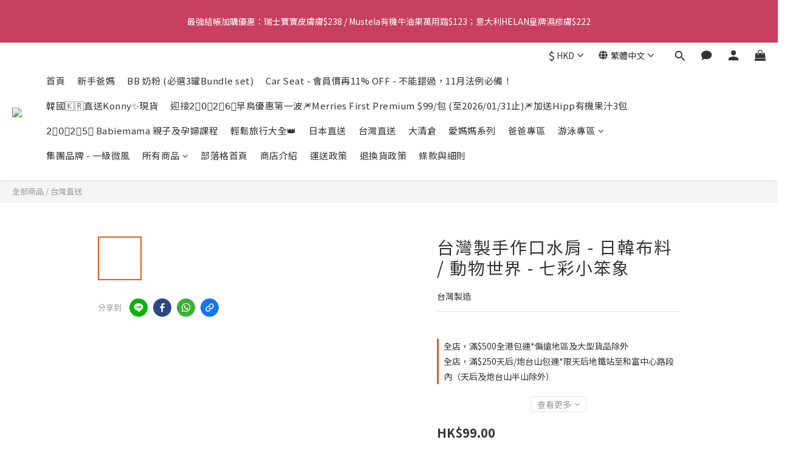

--- FILE ---
content_type: text/html; charset=utf-8
request_url: https://www.babiemama.com/products/%E5%8F%B0%E7%81%A3%E8%A3%BD%E6%89%8B%E4%BD%9C%E5%8F%A3%E6%B0%B4%E8%82%A9-%E6%97%A5%E9%9F%93%E5%B8%83%E6%96%99-%E5%8B%95%E7%89%A9%E4%B8%96%E7%95%8C-%E4%B8%83%E5%BD%A9%E5%B0%8F%E7%AC%A8%E8%B1%A1
body_size: 117107
content:
<!DOCTYPE html>
<html lang="zh-hant"><head>  <!-- prefetch dns -->
<meta http-equiv="x-dns-prefetch-control" content="on">
<link rel="dns-prefetch" href="https://cdn.shoplineapp.com">
<link rel="preconnect" href="https://cdn.shoplineapp.com" crossorigin>
<link rel="dns-prefetch" href="https://shoplineimg.com">
<link rel="preconnect" href="https://shoplineimg.com">
<link rel="dns-prefetch" href="https://shoplineimg.com">
<link rel="preconnect" href="https://shoplineimg.com" title="image-service-origin">

  <link rel="preload" href="https://cdn.shoplineapp.com/s/javascripts/currencies.js" as="script">




      <link rel="preload" as="image" href="https://shoplineimg.com/62382b3a581da7005f7172f9/63c56d1ef5e1eb001dad1dd3/800x.webp?source_format=jpeg" media="(max-height: 950px)">

<!-- Wrap what we need here -->


<!-- SEO -->
  
    <title ng-non-bindable>台灣製手作口水肩 - 日韓布料 / 動物世界 - 七彩小笨象</title>

  <meta name="description" content="《手作口水肩》台灣製作，原地直送日韓布料尚有更多驚喜款式，準備上架中，請密切關注Babiemama ✨✨*全手作，款式限量*">




<!-- Meta -->
  

    <meta property="og:title" content="台灣製手作口水肩 - 日韓布料 / 動物世界 - 七彩小笨象">

  <meta property="og:type" content="product"/>

    <meta property="og:url" content="https://www.babiemama.com/products/台灣製手作口水肩-日韓布料-動物世界-七彩小笨象">
    <link rel="canonical" href="https://www.babiemama.com/products/台灣製手作口水肩-日韓布料-動物世界-七彩小笨象">

  <meta property="og:description" content="《手作口水肩》台灣製作，原地直送日韓布料尚有更多驚喜款式，準備上架中，請密切關注Babiemama ✨✨*全手作，款式限量*">

    <meta property="og:image" content="https://img.shoplineapp.com/media/image_clips/63c56d1ef5e1eb001dad1dd3/original.jpeg?1673882910">
    <meta name="thumbnail" content="https://img.shoplineapp.com/media/image_clips/63c56d1ef5e1eb001dad1dd3/original.jpeg?1673882910">

    <meta property="fb:app_id" content="981478459425633">



    <script type="application/ld+json">
    {"@context":"https://schema.org","@type":"WebSite","name":"Babiemama Shop 寶貝媽媽親子專門店","url":"https://www.babiemama.com"}
    </script>


<!-- locale meta -->


  <meta name="viewport" content="width=device-width, initial-scale=1.0, viewport-fit=cover">
<meta name="mobile-web-app-capable" content="yes">
<meta name="format-detection" content="telephone=no" />
<meta name="google" value="notranslate">

<!-- Shop icon -->
  <link rel="shortcut icon" type="image/png" href="https://img.shoplineapp.com/media/image_clips/623834955ad37a002c847b92/original.jpg?1647850645">




<!--- Site Ownership Data -->
    <meta name="facebook-domain-verification" content="8pc474x4menojvut7kyp45ssyppftr">
<!--- Site Ownership Data End-->

<!-- Styles -->


        <link rel="stylesheet" media="all" href="https://cdn.shoplineapp.com/assets/lib/bootstrap-3.4.1-4ccbe929d8684c8cc83f72911d02f011655dbd6b146a879612fadcdfa86fa7c7.css" onload="" />

        <link rel="stylesheet" media="print" href="https://cdn.shoplineapp.com/assets/theme_vendor-6eb73ce39fd4a86f966b1ab21edecb479a1d22cae142252ad701407277a4d3be.css" onload="this.media='all'" />


        <link rel="stylesheet" media="print" href="https://cdn.shoplineapp.com/assets/shop-2c8ce8b30f079a0263f27ffd5dfdfce0151366469f06a9a110fb7808a01448e0.css" onload="this.media=&quot;all&quot;" />

            <link rel="stylesheet" media="all" href="https://cdn.shoplineapp.com/assets/v2_themes/ultra_chic/page-product-detail-015b130e51f0ed36464eb1bc00f708ee54234f0f3dece7045cdd667a8c6dc8fb.css" onload="" />


    






  <link rel="stylesheet" media="all" href="https://cdn.shoplineapp.com/packs/css/intl_tel_input-0d9daf73.chunk.css" />








<script type="text/javascript">
  window.mainConfig = JSON.parse('{\"sessionId\":\"\",\"merchantId\":\"62382b3a581da7005f7172f9\",\"appCoreHost\":\"shoplineapp.com\",\"assetHost\":\"https://cdn.shoplineapp.com/packs/\",\"apiBaseUrl\":\"http://shoplineapp.com\",\"eventTrackApi\":\"https://events.shoplytics.com/api\",\"frontCommonsApi\":\"https://front-commons.shoplineapp.com/api\",\"appendToUrl\":\"\",\"env\":\"production\",\"merchantData\":{\"_id\":\"62382b3a581da7005f7172f9\",\"addon_limit_enabled\":true,\"base_country_code\":\"HK\",\"base_currency\":{\"id\":\"hkd\",\"iso_code\":\"HKD\",\"alternate_symbol\":\"HK$\",\"name\":\"Hong Kong Dollar\",\"symbol_first\":true,\"subunit_to_unit\":100},\"base_currency_code\":\"HKD\",\"beta_feature_keys\":[],\"brand_home_url\":\"https://www.babiemama.com\",\"checkout_setting\":{\"enable_membership_autocheck\":false,\"enable_subscription_autocheck\":false,\"enabled_abandoned_cart_notification\":true,\"enable_sc_fast_checkout\":false,\"rounding_setting\":{\"enabled\":false,\"rounding_mode\":\"round_half_even\",\"smallest_denomination\":10}},\"current_plan_key\":\"basket\",\"current_theme_key\":\"ultra_chic\",\"delivery_option_count\":11,\"enabled_stock_reminder\":false,\"handle\":\"babiemama\",\"identifier\":\"\",\"instagram_access_token\":\"\",\"instagram_id\":\"\",\"invoice_activation\":\"inactive\",\"is_image_service_enabled\":true,\"mobile_logo_media_url\":\"https://img.shoplineapp.com/media/image_clips/62383492ccf25a002310be63/original.jpg?1647850642\",\"name\":\"Babiemama Shop 寶貝媽媽親子專門店\",\"order_setting\":{\"invoice_activation\":\"inactive\",\"short_message_activation\":\"inactive\",\"default_out_of_stock_reminder\":false,\"auto_cancel_expired_orders\":true,\"auto_revert_credit\":true,\"enabled_order_auth_expiry\":true,\"enable_order_split_einvoice_reissue\":false,\"no_duplicate_uniform_invoice\":false,\"hourly_auto_invoice\":false,\"enabled_location_id\":false,\"enabled_sf_hidden_product_name\":false,\"customer_return_order\":{\"enabled\":false,\"available_return_days\":\"7\"},\"customer_cancel_order\":{\"enabled\":false,\"auto_revert_credit\":false},\"invoice\":{\"tax_id\":\"\"},\"facebook_messenging\":{\"status\":\"active\"},\"status_update_sms\":{\"status\":\"deactivated\"},\"private_info_handle\":{\"enabled\":false,\"custom_fields_enabled\":false}},\"payment_method_count\":16,\"product_setting\":{\"enabled_show_member_price\":true,\"enabled_product_review\":true,\"variation_display\":\"swatches\",\"price_range_enabled\":true,\"enabled_pos_product_customized_price\":true,\"enabled_pos_product_price_tier\":true,\"preorder_add_to_cart_button_display\":\"depend_on_stock\",\"enabled_pos_pinned_product\":false},\"promotion_setting\":{\"one_coupon_limit_enabled\":true,\"show_promotion_reminder\":true,\"multi_order_discount_strategy\":\"order_or_tier_promotion\",\"order_gift_threshold_mode\":\"after_price_discounts\",\"order_free_shipping_threshold_mode\":\"after_all_discounts\",\"category_item_gift_threshold_mode\":\"before_discounts\",\"category_item_free_shipping_threshold_mode\":\"before_discounts\"},\"rollout_keys\":[\"2FA_google_authenticator\",\"3_layer_category\",\"3_layer_navigation\",\"3_layer_variation\",\"711_CB_13countries\",\"711_CB_pickup_TH\",\"711_c2b_report_v2\",\"711_cross_delivery\",\"MC_WA_Template_Management\",\"MC_manual_order\",\"MO_Apply_Coupon_Code\",\"StaffCanBeDeleted_V1\",\"UTM_export\",\"UTM_register\",\"abandoned_cart_notification\",\"add_system_fontstyle\",\"add_to_cart_revamp\",\"addon_products_limit_10\",\"addon_products_limit_unlimited\",\"addon_quantity\",\"address_format_batch2\",\"address_format_jp\",\"address_format_my\",\"address_format_us\",\"address_format_vn\",\"admin_app_extension\",\"admin_custom_domain\",\"admin_image_service\",\"admin_manual_order\",\"admin_realtime\",\"admin_vietnam_dong\",\"admin_whitelist_ip\",\"adminapp_order_form\",\"adminapp_wa_contacts_list\",\"ads_system_new_tab\",\"adyen_my_sc\",\"affiliate_by_product\",\"affiliate_dashboard\",\"affiliate_kol_report_appstore\",\"alipay_hk_sc\",\"amazon_product_review\",\"android_pos_agent_clockin_n_out\",\"android_pos_purchase_order_partial_in_storage\",\"android_pos_round_adj\",\"android_pos_save_send_receipt\",\"android_pos_v2_force_upgrade_version_1-50-0_date_2025-08-30\",\"app_categories_filtering\",\"app_multiplan\",\"app_subscription_prorated_billing\",\"apply_multi_order_discount\",\"apps_store\",\"apps_store_blog\",\"apps_store_fb_comment\",\"apps_store_wishlist\",\"appstore_free_trial\",\"archive_order_data\",\"archive_order_ui\",\"assign_products_to_category\",\"auth_flow_revamp\",\"auto_credit\",\"auto_credit_notify\",\"auto_credit_percentage\",\"auto_credit_recurring\",\"auto_reply_comment\",\"auto_reply_fb\",\"auto_save_sf_plus_address\",\"auto_suspend_admin\",\"availability_buy_online_pickup_instore\",\"availability_preview_buy_online_pickup_instore\",\"back_in_stock_appstore\",\"back_in_stock_notify\",\"basket_comparising_link_CNY\",\"basket_comparising_link_HKD\",\"basket_comparising_link_TWD\",\"basket_invoice_field\",\"basket_pricing_page_cny\",\"basket_pricing_page_hkd\",\"basket_pricing_page_myr\",\"basket_pricing_page_sgd\",\"basket_pricing_page_thb\",\"basket_pricing_page_twd\",\"basket_pricing_page_usd\",\"basket_pricing_page_vnd\",\"basket_subscription_coupon\",\"basket_subscription_email\",\"bianco_setting\",\"bidding_select_product\",\"bing_ads\",\"birthday_format_v2\",\"block_gtm_for_lighthouse\",\"blog\",\"blog_app\",\"blog_revamp_admin\",\"blog_revamp_admin_category\",\"blog_revamp_doublewrite\",\"blog_revamp_related_products\",\"blog_revamp_shop_category\",\"blog_revamp_singleread\",\"breadcrumb\",\"broadcast_addfilter\",\"broadcast_advanced_filters\",\"broadcast_analytics\",\"broadcast_center\",\"broadcast_clone\",\"broadcast_email_html\",\"broadcast_facebook_template\",\"broadcast_line_template\",\"broadcast_preset_time\",\"broadcast_unsubscribe_email\",\"bulk_action_customer\",\"bulk_action_product\",\"bulk_import_multi_lang\",\"bulk_payment_delivery_setting\",\"bulk_printing_labels_711C2C\",\"bulk_update_dynamic_fields\",\"bulk_update_job\",\"bulk_update_new_fields\",\"bulk_update_product_download_with_filter\",\"bulk_update_tag\",\"bulk_update_tag_enhancement\",\"bundle_add_type\",\"bundle_group\",\"bundle_page\",\"bundle_pricing\",\"bundle_promotion_apply_enhancement\",\"bundle_stackable\",\"buy_at_amazon\",\"buy_button\",\"buy_now_button\",\"buyandget_promotion\",\"callback_service\",\"cancel_order_by_customer\",\"cancel_order_by_customer_v2\",\"cart_addon\",\"cart_addon_condition\",\"cart_addon_limit\",\"cart_use_product_service\",\"cart_uuid\",\"category_banner_multiple\",\"category_limit_unlimited\",\"category_sorting\",\"channel_amazon\",\"channel_fb\",\"channel_integration\",\"channel_line\",\"charge_shipping_fee_by_product_qty\",\"chat_widget\",\"chat_widget_facebook\",\"chat_widget_ig\",\"chat_widget_line\",\"chat_widget_livechat\",\"chat_widget_whatsapp\",\"chatbot_card_carousel\",\"chatbot_card_template\",\"chatbot_image_widget\",\"chatbot_keywords_matching\",\"chatbot_welcome_template\",\"checkout_membercheckbox_toggle\",\"checkout_setting\",\"cn_pricing_page_2019\",\"combine_orders_app\",\"comment_list_export\",\"component_h1_tag\",\"connect_new_facebookpage\",\"consolidated_billing\",\"cookie_consent\",\"country_code\",\"coupon_center_back_to_cart\",\"coupon_notification\",\"coupon_v2\",\"create_staff_revamp\",\"credit_campaign\",\"credit_condition_5_tier_ec\",\"credit_point_triggerpoint\",\"crm_email_custom\",\"crm_notify_preview\",\"crm_sms_custom\",\"crm_sms_notify\",\"cross_shop_tracker\",\"custom_css\",\"custom_home_delivery_tw\",\"custom_notify\",\"custom_order_export\",\"customer_advanced_filter\",\"customer_coupon\",\"customer_custom_field_limit_5\",\"customer_data_secure\",\"customer_edit\",\"customer_export_v2\",\"customer_group\",\"customer_group_analysis\",\"customer_group_broadcast\",\"customer_group_filter_p2\",\"customer_group_filter_p3\",\"customer_group_regenerate\",\"customer_group_sendcoupon\",\"customer_group_smartrfm_filter\",\"customer_import_50000_failure_report\",\"customer_import_v2\",\"customer_import_v3\",\"customer_list\",\"customer_new_report\",\"customer_referral\",\"customer_referral_notify\",\"customer_search_match\",\"customer_tag\",\"dashboard_v2\",\"dashboard_v2_revamp\",\"date_picker_v2\",\"deep_link_support_linepay\",\"deep_link_support_payme\",\"deep_search\",\"default_theme_ultrachic\",\"delivery_time\",\"delivery_time_with_quantity\",\"design_submenu\",\"dev_center_app_store\",\"disable_footer_brand\",\"disable_old_upgrade_reminder\",\"domain_applicable\",\"doris_bien_setting\",\"dusk_setting\",\"dynamic_shipping_rate_refactor\",\"ec_order_unlimit\",\"ecpay_expirydate\",\"ecpay_payment_gateway\",\"einvoice_bulk_update\",\"einvoice_edit\",\"einvoice_newlogic\",\"email_credit_expire_notify\",\"email_custom\",\"email_member_forget_password_notify\",\"email_member_register_notify\",\"email_order_notify\",\"email_verification\",\"enable_body_script\",\"enable_calculate_api_promotion_apply\",\"enable_calculate_api_promotion_filter\",\"enable_cart_api\",\"enable_cart_service\",\"enable_corejs_splitting\",\"enable_lazysizes_image_tag\",\"enable_new_css_bundle\",\"enable_order_status_callback_revamp_for_promotion\",\"enable_order_status_callback_revamp_for_storefront\",\"enable_promotion_usage_record\",\"enable_shopjs_splitting\",\"enhanced_catalog_feed\",\"exclude_product\",\"exclude_product_v2\",\"execute_shipment_permission\",\"export_inventory_report_v2\",\"express_cart\",\"express_checkout_pages\",\"extend_reminder\",\"facebook_ads\",\"facebook_dia\",\"facebook_line_promotion_notify\",\"facebook_login\",\"facebook_messenger_subscription\",\"facebook_notify\",\"facebook_pixel_manager\",\"fb_1on1_chat\",\"fb_broadcast\",\"fb_broadcast_sc\",\"fb_broadcast_sc_p2\",\"fb_comment_app\",\"fb_entrance_optimization\",\"fb_feed_unlimit\",\"fb_group\",\"fb_menu\",\"fb_messenger_onetime_notification\",\"fb_multi_category_feed\",\"fb_offline_conversions_api\",\"fb_pixel_matching\",\"fb_pixel_v2\",\"fb_post_management\",\"fb_product_set\",\"fb_quick_signup_link\",\"fb_shop_now_button\",\"fb_ssapi\",\"fb_sub_button\",\"fb_welcome_msg\",\"fbe_oe\",\"fbe_shop\",\"fbe_v2\",\"fbe_v2_edit\",\"fbig_shop_disabled\",\"feature_alttag_phase1\",\"feature_alttag_phase2\",\"flash_price_campaign\",\"fm_order_receipt\",\"fmt_c2c_newlabel\",\"fmt_revision\",\"footer_brand\",\"footer_builder\",\"footer_builder_new\",\"form_builder\",\"form_builder_access\",\"form_builder_user_management\",\"form_builder_v2_elements\",\"form_builder_v2_receiver\",\"form_builder_v2_report\",\"fps_rolling_key\",\"freeshipping_promotion_condition\",\"get_coupon\",\"get_promotions_by_cart\",\"gift_promotion_condition\",\"gift_shipping_promotion_discount_condition\",\"gifts_limit_10\",\"gifts_limit_unlimited\",\"gmv_revamp\",\"godaddy\",\"google_ads_api\",\"google_ads_manager\",\"google_analytics_4\",\"google_analytics_manager\",\"google_content_api\",\"google_dynamic_remarketing_tag\",\"google_enhanced_conversions\",\"google_preorder_feed\",\"google_product_category_3rdlayer\",\"google_recaptcha\",\"google_remarketing_manager\",\"google_signup_login\",\"google_tag_manager\",\"gp_tw_sc\",\"group_url_bind_post_live\",\"h2_tag_phase1\",\"hct_logistics_bills_report\",\"hidden_product\",\"hidden_product_p2\",\"hide_credit_point_record_balance\",\"hk_pricing_page_2019\",\"hkd_pricing_page_disabled_2020\",\"ig_browser_notify\",\"ig_live\",\"ig_login_entrance\",\"ig_new_api\",\"image_gallery\",\"image_gallery_p2\",\"image_host_by_region\",\"image_limit_100000\",\"image_limit_30000\",\"image_widget_mobile\",\"inbox_manual_order\",\"inbox_send_cartlink\",\"increase_variation_limit\",\"instagram_create_post\",\"instagram_post_sales\",\"instant_order_form\",\"integrated_label_711\",\"integrated_sfexpress\",\"integration_one\",\"inventory_change_reason\",\"inventory_search_v2\",\"job_api_products_export\",\"job_api_user_export\",\"job_product_import\",\"jquery_v3\",\"kingsman_v2_setting\",\"layout_engine_service_kingsman_blogs\",\"layout_engine_service_kingsman_member_center\",\"layout_engine_service_kingsman_promotions\",\"line_1on1_chat\",\"line_abandon_notification\",\"line_ads_tag\",\"line_broadcast\",\"line_in_chat_shopping\",\"line_login\",\"line_login_mobile\",\"line_shopping_new_fields\",\"line_signup\",\"live_after_keyword\",\"live_ai_tag_comments\",\"live_announce_bids\",\"live_announce_buyer\",\"live_bidding\",\"live_broadcast_v2\",\"live_bulk_checkoutlink\",\"live_bulk_edit\",\"live_checkout_notification\",\"live_checkout_notification_all\",\"live_checkout_notification_message\",\"live_comment_discount\",\"live_comment_robot\",\"live_create_product_v2\",\"live_crosspost\",\"live_dashboard_product\",\"live_event_discount\",\"live_exclusive_price\",\"live_fb_group\",\"live_fhd_video\",\"live_general_settings\",\"live_group_event\",\"live_host_panel\",\"live_ig_messenger_broadcast\",\"live_ig_product_recommend\",\"live_im_switch\",\"live_keyword_switch\",\"live_line_broadcast\",\"live_line_multidisplay\",\"live_luckydraw_enhancement\",\"live_messenger_broadcast\",\"live_order_block\",\"live_print_advanced\",\"live_product_recommend\",\"live_shopline_announcement\",\"live_shopline_beauty_filter\",\"live_shopline_keyword\",\"live_shopline_product_card\",\"live_shopline_view\",\"live_shopline_view_marquee\",\"live_show_storefront_facebook\",\"live_show_storefront_shopline\",\"live_stream_settings\",\"locale_revamp\",\"lock_cart_sc_product\",\"logistic_bill_v2_711_b2c\",\"logistic_bill_v2_711_c2c\",\"logo_favicon\",\"luckydraw_products\",\"luckydraw_qualification\",\"manual_activation\",\"manual_order\",\"manual_order_7-11\",\"manual_order_ec_to_sc\",\"manually_bind_post\",\"marketing_affiliate\",\"marketing_affiliate_p2\",\"mc-history-instant\",\"mc_711crossborder\",\"mc_ad_tag\",\"mc_assign_message\",\"mc_auto_bind_member\",\"mc_autoreply_cotent\",\"mc_autoreply_question\",\"mc_autoreply_trigger\",\"mc_broadcast\",\"mc_broadcast_v2\",\"mc_bulk_read\",\"mc_chatbot_template\",\"mc_delete_message\",\"mc_edit_cart\",\"mc_history_instant\",\"mc_history_post\",\"mc_im\",\"mc_inbox_autoreply\",\"mc_input_status\",\"mc_instant_notifications\",\"mc_invoicetitle_optional\",\"mc_keyword_autotagging\",\"mc_line_broadcast\",\"mc_line_broadcast_all_friends\",\"mc_line_cart\",\"mc_logistics_hct\",\"mc_logistics_tcat\",\"mc_manage_blacklist\",\"mc_mark_todo\",\"mc_new_menu\",\"mc_phone_tag\",\"mc_reminder_unpaid\",\"mc_reply_pic\",\"mc_setting_message\",\"mc_setting_orderform\",\"mc_shop_message_refactor\",\"mc_sort_waitingtime\",\"mc_sort_waitingtime_new\",\"mc_tw_invoice\",\"media_gcp_upload\",\"member_center_profile_revamp\",\"member_import_notify\",\"member_info_reward\",\"member_info_reward_subscription\",\"member_password_setup_notify\",\"member_points\",\"member_points_notify\",\"member_price\",\"membership_tier_double_write\",\"membership_tier_notify\",\"membership_tiers\",\"memebr_center_point_credit_revamp\",\"menu_limit_100\",\"menu_limit_unlimited\",\"merchant_bills_banktransfer\",\"message_center_v3\",\"message_revamp\",\"mo_remove_discount\",\"mobile_and_email_signup\",\"mobile_signup_p2\",\"modularize_address_format\",\"molpay_credit_card\",\"multi_lang\",\"multicurrency\",\"my_pricing_page_2019\",\"myapp_reauth_alert\",\"myr_pricing_page_disabled_2020\",\"new_app_subscription\",\"new_layout_for_mobile_and_pc\",\"new_onboarding_flow\",\"new_return_management\",\"new_settings_apply_all_promotion\",\"new_signup_flow\",\"new_sinopac_3d\",\"notification_custom_sending_time\",\"npb_theme_philia\",\"npb_widget_font_size_color\",\"ob_revamp\",\"ob_sgstripe\",\"ob_twecpay\",\"oceanpay\",\"old_fbe_removal\",\"onboarding_basketplan\",\"onboarding_handle\",\"one_new_filter\",\"one_page_store\",\"one_page_store_1000\",\"one_page_store_checkout\",\"one_page_store_clone\",\"one_page_store_product_set\",\"oneship_installable\",\"online_credit_redemption_toggle\",\"online_store_design\",\"online_store_design_setup_guide_basketplan\",\"order_add_to_cart\",\"order_archive_calculation_revamp_crm_amount\",\"order_archive_calculation_revamp_crm_member\",\"order_archive_product_testing\",\"order_archive_testing\",\"order_archive_testing_crm\",\"order_archive_testing_order_details\",\"order_archive_testing_return_order\",\"order_confirmation_slip_upload\",\"order_custom_field_limit_5\",\"order_custom_notify\",\"order_decoupling_product_revamp\",\"order_discount_stackable\",\"order_export_366day\",\"order_export_v2\",\"order_filter_shipped_date\",\"order_message_broadcast\",\"order_new_source\",\"order_promotion_split\",\"order_search_custom_field\",\"order_search_sku\",\"order_select_across_pages\",\"order_sms_notify\",\"order_split\",\"order_status_non_automation\",\"order_status_tag_color\",\"order_tag\",\"orderemail_new_logic\",\"other_custom_notify\",\"out_of_stock_order\",\"page_builder_revamp\",\"page_builder_revamp_theme_setting\",\"page_builder_revamp_theme_setting_initialized\",\"page_builder_section_cache_enabled\",\"page_builder_widget_accordion\",\"page_builder_widget_blog\",\"page_builder_widget_category\",\"page_builder_widget_collage\",\"page_builder_widget_countdown\",\"page_builder_widget_custom_liquid\",\"page_builder_widget_instagram\",\"page_builder_widget_product_text\",\"page_builder_widget_subscription\",\"page_builder_widget_video\",\"page_limit_unlimited\",\"page_use_product_service\",\"page_view_cache\",\"pakpobox\",\"partial_free_shipping\",\"payme\",\"payment_condition\",\"payment_fee_config\",\"payment_image\",\"payment_octopus\",\"payment_slip_notify\",\"paypal_upgrade\",\"pdp_image_lightbox\",\"pdp_image_lightbox_icon\",\"pending_subscription\",\"philia_setting\",\"pickup_remember_store\",\"plp_label_wording\",\"plp_product_seourl\",\"plp_variation_selector\",\"plp_wishlist\",\"point_campaign\",\"point_redeem_to_cash\",\"pos_only_product_settings\",\"pos_retail_store_price\",\"pos_setup_guide_basketplan\",\"post_cancel_connect\",\"post_commerce_stack_comment\",\"post_fanpage_luckydraw\",\"post_fb_group\",\"post_general_setting\",\"post_lock_pd\",\"post_sales_dashboard\",\"postsale_auto_reply\",\"postsale_create_post\",\"postsale_ig_auto_reply\",\"postsales_connect_multiple_posts\",\"preorder_limit\",\"preset_publish\",\"price_discount_label_plp\",\"product_available_time\",\"product_cost_permission\",\"product_feed_info\",\"product_feed_manager_availability\",\"product_feed_revamp\",\"product_index_v2\",\"product_info\",\"product_limit_1000\",\"product_limit_unlimited\",\"product_log_v2\",\"product_page_limit_10\",\"product_quantity_update\",\"product_recommendation_abtesting\",\"product_revamp_doublewrite\",\"product_revamp_singleread\",\"product_review_import\",\"product_review_import_installable\",\"product_review_plp\",\"product_review_reward\",\"product_search\",\"product_set_revamp\",\"product_set_v2_enhancement\",\"product_stock\",\"product_summary\",\"promotion_blacklist\",\"promotion_filter_by_date\",\"promotion_first_purchase\",\"promotion_hour\",\"promotion_limit_10\",\"promotion_limit_unlimited\",\"promotion_minitem\",\"promotion_page\",\"promotion_page_reminder\",\"promotion_page_seo_button\",\"promotion_record_archive_test\",\"promotion_reminder\",\"promotion_revamp_phase1-1\",\"purchase_limit_campaign\",\"quick_answer\",\"recaptcha_reset_pw\",\"redirect_301_settings\",\"rejected_bill_reminder\",\"remove_fblike_sc\",\"repay_cookie\",\"replace_janus_interface\",\"replace_lms_old_oa_interface\",\"reports\",\"revert_credit\",\"revert_credit_p2\",\"revert_credit_status\",\"sales_dashboard\",\"sangria_setting\",\"sc_advanced_keyword\",\"sc_alipay_standard\",\"sc_atm\",\"sc_auto_bind_member\",\"sc_autodetect_address\",\"sc_autodetect_paymentslip\",\"sc_autoreply_icebreaker\",\"sc_broadcast_permissions\",\"sc_clearcart\",\"sc_clearcart_all\",\"sc_comment_label\",\"sc_comment_list\",\"sc_conversations_statistics_sunset\",\"sc_download_adminapp\",\"sc_facebook_broadcast\",\"sc_facebook_live\",\"sc_fb_ig_subscription\",\"sc_group_pm_commentid\",\"sc_group_webhook\",\"sc_intercom\",\"sc_keywords\",\"sc_list_search\",\"sc_lock_inventory\",\"sc_manual_order\",\"sc_mc_settings\",\"sc_mo_711emap\",\"sc_order_unlimit\",\"sc_outstock_msg\",\"sc_overall_statistics\",\"sc_overall_statistics_api_v3\",\"sc_overall_statistics_v2\",\"sc_pickup\",\"sc_post_feature\",\"sc_product_set\",\"sc_product_variation\",\"sc_sidebar\",\"sc_slp_subscription_promotion\",\"sc_standard\",\"sc_store_pickup\",\"sc_wa_contacts_list\",\"sc_wa_message_report\",\"sc_wa_permissions\",\"scheduled_home_page\",\"search_function_image_gallery\",\"security_center\",\"select_all_customer\",\"select_all_inventory\",\"send_coupon_notification\",\"session_expiration_period\",\"setup_guide_basketplan\",\"sfexpress_centre\",\"sfexpress_eflocker\",\"sfexpress_service\",\"sfexpress_store\",\"sg_onboarding_currency\",\"share_cart_link\",\"shop_builder_plp\",\"shop_category_filter\",\"shop_category_filter_bulk_action\",\"shop_product_search_rate_limit\",\"shop_related_recaptcha\",\"shop_template_advanced_setting\",\"shopline_captcha\",\"shopline_email_captcha\",\"shopline_product_reviews\",\"shoplytics_api_ordersales_v4\",\"shoplytics_api_psa_wide_table\",\"shoplytics_benchmark\",\"shoplytics_broadcast_api_v3\",\"shoplytics_channel_store_permission\",\"shoplytics_credit_analysis\",\"shoplytics_customer_refactor_api_v3\",\"shoplytics_date_picker_v2\",\"shoplytics_event_realtime_refactor_api_v3\",\"shoplytics_events_api_v3\",\"shoplytics_export_flex\",\"shoplytics_homepage_v2\",\"shoplytics_invoices_api_v3\",\"shoplytics_lite\",\"shoplytics_membership_tier_growth\",\"shoplytics_orders_api_v3\",\"shoplytics_ordersales_v3\",\"shoplytics_payments_api_v3\",\"shoplytics_pro\",\"shoplytics_product_revamp_api_v3\",\"shoplytics_promotions_api_v3\",\"shoplytics_psa_multi_stores_export\",\"shoplytics_psa_sub_categories\",\"shoplytics_rfim_enhancement_v3\",\"shoplytics_session_metrics\",\"shoplytics_staff_api_v3\",\"shoplytics_to_hd\",\"shopping_session_enabled\",\"signin_register_revamp\",\"skya_setting\",\"sl_admin_inventory_count\",\"sl_admin_inventory_transfer\",\"sl_admin_purchase_order\",\"sl_admin_supplier\",\"sl_logistics_bulk_action\",\"sl_logistics_fmt_freeze\",\"sl_logistics_modularize\",\"sl_payment_alipay\",\"sl_payment_cc\",\"sl_payment_standard_v2\",\"sl_payment_type_check\",\"sl_payments_apple_pay\",\"sl_payments_cc_promo\",\"sl_payments_my_cc\",\"sl_payments_my_fpx\",\"sl_payments_sg_cc\",\"sl_pos\",\"sl_pos_SHOPLINE_Payments\",\"sl_pos_admin\",\"sl_pos_admin_cancel_order\",\"sl_pos_admin_delete_order\",\"sl_pos_admin_inventory_transfer\",\"sl_pos_admin_order_archive_testing\",\"sl_pos_admin_purchase_order\",\"sl_pos_admin_register_shift\",\"sl_pos_admin_staff\",\"sl_pos_agent_by_channel\",\"sl_pos_agent_clockin_n_out\",\"sl_pos_agent_performance\",\"sl_pos_android_A4_printer\",\"sl_pos_android_check_cart_items_with_local_db\",\"sl_pos_android_order_reduction\",\"sl_pos_android_receipt_enhancement\",\"sl_pos_android_receipt_info_enhancement\",\"sl_pos_app_order_archive_testing\",\"sl_pos_app_transaction_filter_enhance\",\"sl_pos_apps_store\",\"sl_pos_bugfender_log_reduction\",\"sl_pos_bulk_import_update_enhancement\",\"sl_pos_check_duplicate_create_order\",\"sl_pos_claim_coupon\",\"sl_pos_convert_order_to_cart_by_snapshot\",\"sl_pos_credit_redeem\",\"sl_pos_customerID_duplicate_check\",\"sl_pos_customer_info_enhancement\",\"sl_pos_customized_price\",\"sl_pos_disable_touchid_unlock\",\"sl_pos_discount\",\"sl_pos_einvoice_refactor\",\"sl_pos_ewallet_alipay\",\"sl_pos_feature_permission\",\"sl_pos_force_upgrade_1-109-0\",\"sl_pos_force_upgrade_1-110-1\",\"sl_pos_free_gifts_promotion\",\"sl_pos_from_Swift_to_OC\",\"sl_pos_iOS_A4_printer\",\"sl_pos_iOS_app_transaction_filter_enhance\",\"sl_pos_iOS_cashier_revamp_cart\",\"sl_pos_iOS_cashier_revamp_product_list\",\"sl_pos_iPadOS_version_upgrade_remind_16_0_0\",\"sl_pos_initiate_couchbase\",\"sl_pos_inventory_count\",\"sl_pos_inventory_count_difference_reason\",\"sl_pos_inventory_count_for_selected_products\",\"sl_pos_inventory_feature_module\",\"sl_pos_inventory_transfer_insert_enhancement\",\"sl_pos_inventory_transfer_request\",\"sl_pos_invoice_product_name_filter\",\"sl_pos_invoice_swiftUI_revamp\",\"sl_pos_invoice_toast_show\",\"sl_pos_ios_receipt_info_enhancement\",\"sl_pos_ios_small_label_enhancement\",\"sl_pos_ios_version_upgrade_remind\",\"sl_pos_itc\",\"sl_pos_logo_terms_and_condition\",\"sl_pos_member_points\",\"sl_pos_member_price\",\"sl_pos_multiple_payments\",\"sl_pos_new_report_customer_analysis\",\"sl_pos_new_report_daily_payment_methods\",\"sl_pos_new_report_overview\",\"sl_pos_new_report_product_preorder\",\"sl_pos_new_report_transaction_detail\",\"sl_pos_no_minimum_age\",\"sl_pos_order_reduction\",\"sl_pos_order_refactor_admin\",\"sl_pos_order_upload_using_pos_service\",\"sl_pos_partial_return\",\"sl_pos_password_setting_refactor\",\"sl_pos_payment\",\"sl_pos_payment_method_picture\",\"sl_pos_payment_method_prioritized_and_hidden\",\"sl_pos_payoff_preorder\",\"sl_pos_pin_products\",\"sl_pos_product_add_to_cart_refactor\",\"sl_pos_product_set\",\"sl_pos_product_variation_ui\",\"sl_pos_promotion\",\"sl_pos_purchase_order_onlinestore\",\"sl_pos_purchase_order_partial_in_storage\",\"sl_pos_receipt_enhancement\",\"sl_pos_receipt_information\",\"sl_pos_receipt_preorder_return_enhancement\",\"sl_pos_receipt_swiftUI_revamp\",\"sl_pos_register_shift\",\"sl_pos_report_shoplytics_psi\",\"sl_pos_revert_credit\",\"sl_pos_round_adj\",\"sl_pos_save_send_receipt\",\"sl_pos_show_coupon\",\"sl_pos_stock_refactor\",\"sl_pos_supplier_refactor\",\"sl_pos_terminal\",\"sl_pos_terminal_settlement\",\"sl_pos_toast_revamp\",\"sl_pos_transaction_conflict\",\"sl_pos_transaction_view_admin\",\"sl_pos_transfer_onlinestore\",\"sl_pos_user_permission\",\"sl_pos_variation_setting_refactor\",\"sl_purchase_order_search_create_enhancement\",\"slp_bank_promotion\",\"slp_product_subscription\",\"slp_remember_credit_card\",\"slp_swap\",\"smart_omo_appstore\",\"smart_product_recommendation\",\"smart_product_recommendation_regular\",\"smart_recommended_related_products\",\"sms_broadcast\",\"sms_custom\",\"sms_with_shop_name\",\"social_channel_revamp\",\"social_channel_user\",\"social_name_in_order\",\"sso_lang_th\",\"sso_lang_vi\",\"staff_elasticsearch\",\"staff_limit_5\",\"staff_limit_unlimited\",\"staff_service_migration\",\"static_resource_host_by_region\",\"stop_slp_approvedemail\",\"store_pick_up\",\"storefront_app_extension\",\"storefront_return\",\"stripe_3d_secure\",\"stripe_3ds_cny\",\"stripe_3ds_hkd\",\"stripe_3ds_myr\",\"stripe_3ds_sgd\",\"stripe_3ds_thb\",\"stripe_3ds_usd\",\"stripe_3ds_vnd\",\"stripe_google_pay\",\"stripe_payment_intents\",\"stripe_radar\",\"stripe_subscription_my_account\",\"structured_data\",\"studio_livestream\",\"sub_sgstripe\",\"subscription_config_edit\",\"subscription_config_edit_delivery_payment\",\"subscription_currency\",\"tappay_3D_secure\",\"tappay_sdk_v2_3_2\",\"tappay_sdk_v3\",\"tax_inclusive_setting\",\"taxes_settings\",\"tcat_711pickup_sl_logisitics\",\"tcat_logistics_bills_report\",\"tcat_newlabel\",\"th_pricing_page_2020\",\"thb_pricing_page_disabled_2020\",\"theme_bianco\",\"theme_doris_bien\",\"theme_kingsman_v2\",\"theme_level_3\",\"theme_sangria\",\"theme_ultrachic\",\"tier_birthday_credit\",\"tier_member_points\",\"tier_member_price\",\"tier_reward_app_availability\",\"tier_reward_app_p2\",\"tier_reward_credit\",\"tnc-checkbox\",\"toggle_mobile_category\",\"tw_app_shopback_cashback\",\"tw_fm_sms\",\"tw_pricing_page_2019\",\"tw_stripe_subscription\",\"twd_pricing_page_disabled_2020\",\"uc_integration\",\"uc_v2_endpoints\",\"ultra_setting\",\"unified_admin\",\"use_ngram_for_order_search\",\"user_center_social_channel\",\"user_credits\",\"variant_image_selector\",\"variant_saleprice_cost_weight\",\"variation_label_swatches\",\"varm_setting\",\"vn_pricing_page_2020\",\"vnd_pricing_page_disabled_2020\",\"wa_broadcast_customer_group\",\"wa_system_template\",\"wa_template_custom_content\",\"whatsapp_accept_marketing\",\"whatsapp_catalog\",\"whatsapp_extension\",\"whatsapp_order_form\",\"whatsapp_orderstatus_toggle\",\"wishlist_app\",\"yahoo_dot\",\"youtube_live_shopping\",\"zotabox_installable\"],\"shop_default_home_url\":\"https://babiemama.shoplineapp.com\",\"shop_status\":\"open\",\"show_sold_out\":true,\"sl_payment_merchant_id\":\"1730749971780737024\",\"supported_languages\":[\"en\",\"zh-hant\"],\"tags\":[\"maternal\"],\"time_zone\":\"Asia/Hong_Kong\",\"updated_at\":\"2026-01-20T15:26:06.102Z\",\"user_setting\":{\"_id\":\"62382b3a31878a0023631fd8\",\"created_at\":\"2022-03-21T07:37:30.471Z\",\"data\":{\"general_fields\":[{\"type\":\"gender\",\"options\":{\"order\":{\"include\":\"false\",\"required\":\"false\"},\"signup\":{\"include\":\"true\",\"required\":\"true\"},\"profile\":{\"include\":\"true\",\"required\":\"true\"}}},{\"type\":\"birthday\",\"options\":{\"order\":{\"include\":\"false\",\"required\":\"false\"},\"signup\":{\"include\":\"true\",\"required\":\"false\"},\"profile\":{\"include\":\"true\",\"required\":\"true\"}}}],\"minimum_age_limit\":\"13\",\"custom_fields\":[{\"type\":\"text\",\"name_translations\":{\"zh-hant\":\"送貨地址\",\"en\":\"送貨地址\"},\"hint_translations\":{\"zh-hant\":\"送貨地址\",\"en\":\"送貨地址\"},\"options\":{\"order\":{\"include\":\"true\",\"required\":\"false\"},\"signup\":{\"include\":\"true\",\"required\":\"false\"},\"profile\":{\"include\":\"true\",\"required\":\"false\"}},\"field_id\":\"62385aeaa500f100209007da\"},{\"type\":\"text\",\"name_translations\":{\"zh-hant\":\"BB出生日期/預產期\",\"en\":\"BB出生日期/預產期\"},\"hint_translations\":{\"zh-hant\":\"BB出生日期/預產期\",\"en\":\"BB出生日期/預產期\"},\"options\":{\"order\":{\"include\":\"false\",\"required\":\"false\"},\"signup\":{\"include\":\"true\",\"required\":\"false\"},\"profile\":{\"include\":\"true\",\"required\":\"false\"}},\"field_id\":\"62385aeaa500f100209007db\"}],\"facebook_login\":{\"status\":\"active\",\"app_id\":\"981478459425633\"},\"enable_facebook_comment\":{\"status\":\"active\"},\"facebook_comment\":\"\",\"line_login\":\"\",\"recaptcha_signup\":{\"status\":\"false\",\"site_key\":\"\"},\"email_verification\":{\"status\":\"true\"},\"login_with_verification\":{\"status\":\"false\"},\"upgrade_reminder\":\"\",\"enable_member_point\":true,\"member_account_setup\":{\"sms\":{\"status\":\"active\"},\"email\":{\"status\":\"inactive\"},\"line_mes_api\":{\"status\":\"inactive\"}},\"enable_user_credit\":true,\"signup_method\":\"email_and_mobile\",\"sms_verification\":{\"status\":\"true\",\"supported_countries\":[\"*\"]},\"member_info_reward\":{\"enabled\":false,\"coupons\":{\"enabled\":false}},\"user_credit_expired\":{\"sms\":{\"status\":\"active\"},\"email\":{\"status\":\"active\"},\"line_mes_api\":{\"status\":\"inactive\"}},\"earn_point\":{\"sms\":{\"status\":\"active\"},\"email\":{\"status\":\"inactive\"},\"line_mes_api\":{\"status\":\"inactive\"}},\"abandoned_cart_reminder\":{\"sms\":{\"status\":\"active\"},\"email\":{\"status\":\"active\"},\"line_mes_api\":{\"status\":\"inactive\"}},\"user_register\":{\"sms\":{\"status\":\"active\"},\"email\":{\"status\":\"inactive\"},\"line_mes_api\":{\"status\":\"inactive\"}},\"send_birthday_credit_period\":\"monthly\"},\"item_type\":\"\",\"key\":\"users\",\"name\":null,\"owner_id\":\"62382b3a581da7005f7172f9\",\"owner_type\":\"Merchant\",\"publish_status\":\"published\",\"status\":\"active\",\"updated_at\":\"2025-11-10T14:16:49.010Z\",\"value\":null}},\"localeData\":{\"loadedLanguage\":{\"name\":\"繁體中文\",\"code\":\"zh-hant\"},\"supportedLocales\":[{\"name\":\"English\",\"code\":\"en\"},{\"name\":\"繁體中文\",\"code\":\"zh-hant\"}]},\"currentUser\":null,\"themeSettings\":{\"background\":\"ultra_chic_light\",\"primary-color\":\"ea5a10\",\"background_pattern\":\"boxed.fish\",\"mobile_categories_removed\":false,\"categories_collapsed\":true,\"mobile_categories_collapsed\":true,\"image_fill\":false,\"hide_language_selector\":false,\"is_multicurrency_enabled\":true,\"show_promotions_on_product\":true,\"enabled_quick_cart\":true,\"plp_wishlist\":true,\"buy_now_button\":{\"enabled\":true,\"color\":\"fb7813\"},\"opens_in_new_tab\":true,\"category_page\":\"72\",\"plp_variation_selector\":{\"enabled\":false,\"show_variation\":1},\"goto_top\":true,\"enabled_sort_by_sold\":false,\"page_background\":\"FFFFFF\",\"page_text\":\"333333\",\"page_text_link\":\"3493fb\",\"announcement_background\":\"C74060\",\"announcement_text\":\"FFFFFF\",\"header_background\":\"ffffff\",\"header_text\":\"333333\",\"header_icon\":\"333333\",\"primary_background\":\"ea5a10\",\"primary_text\":\"FFFFFF\",\"buy_now_background\":\"fb7813\",\"buy_now_text\":\"FFFFFF\",\"footer_background\":\"FFFFFF\",\"footer_text\":\"333333\",\"footer_icon\":\"333333\",\"copyright_background\":\"F7F7F7\",\"copyright_text\":\"999999\",\"font_title\":\"Noto Sans\",\"font_size_title\":\"1\",\"font_paragraph\":\"Noto Sans\",\"font_size_paragraph\":\"1\",\"variation_image_selector_enabled\":false,\"variation_image_selector_variation\":1,\"hide_share_buttons\":false,\"enable_gdpr_cookies_banner\":false,\"updated_with_new_page_builder\":true,\"messages_enabled\":true,\"hide_languages\":\"\"},\"isMultiCurrencyEnabled\":true,\"features\":{\"plans\":{\"free\":{\"member_price\":false,\"cart_addon\":false,\"google_analytics_ecommerce\":false,\"membership\":false,\"shopline_logo\":true,\"user_credit\":{\"manaul\":false,\"auto\":false},\"variant_image_selector\":false},\"standard\":{\"member_price\":false,\"cart_addon\":false,\"google_analytics_ecommerce\":false,\"membership\":false,\"shopline_logo\":true,\"user_credit\":{\"manaul\":false,\"auto\":false},\"variant_image_selector\":false},\"starter\":{\"member_price\":false,\"cart_addon\":false,\"google_analytics_ecommerce\":false,\"membership\":false,\"shopline_logo\":true,\"user_credit\":{\"manaul\":false,\"auto\":false},\"variant_image_selector\":false},\"pro\":{\"member_price\":false,\"cart_addon\":false,\"google_analytics_ecommerce\":false,\"membership\":false,\"shopline_logo\":false,\"user_credit\":{\"manaul\":false,\"auto\":false},\"variant_image_selector\":false},\"business\":{\"member_price\":false,\"cart_addon\":false,\"google_analytics_ecommerce\":true,\"membership\":true,\"shopline_logo\":false,\"user_credit\":{\"manaul\":false,\"auto\":false},\"facebook_comments_plugin\":true,\"variant_image_selector\":false},\"basic\":{\"member_price\":false,\"cart_addon\":false,\"google_analytics_ecommerce\":false,\"membership\":false,\"shopline_logo\":false,\"user_credit\":{\"manaul\":false,\"auto\":false},\"variant_image_selector\":false},\"basic2018\":{\"member_price\":false,\"cart_addon\":false,\"google_analytics_ecommerce\":false,\"membership\":false,\"shopline_logo\":true,\"user_credit\":{\"manaul\":false,\"auto\":false},\"variant_image_selector\":false},\"sc\":{\"member_price\":false,\"cart_addon\":false,\"google_analytics_ecommerce\":true,\"membership\":false,\"shopline_logo\":true,\"user_credit\":{\"manaul\":false,\"auto\":false},\"facebook_comments_plugin\":true,\"facebook_chat_plugin\":true,\"variant_image_selector\":false},\"advanced\":{\"member_price\":false,\"cart_addon\":false,\"google_analytics_ecommerce\":true,\"membership\":false,\"shopline_logo\":false,\"user_credit\":{\"manaul\":false,\"auto\":false},\"facebook_comments_plugin\":true,\"facebook_chat_plugin\":true,\"variant_image_selector\":false},\"premium\":{\"member_price\":true,\"cart_addon\":true,\"google_analytics_ecommerce\":true,\"membership\":true,\"shopline_logo\":false,\"user_credit\":{\"manaul\":true,\"auto\":true},\"google_dynamic_remarketing\":true,\"facebook_comments_plugin\":true,\"facebook_chat_plugin\":true,\"wish_list\":true,\"facebook_messenger_subscription\":true,\"product_feed\":true,\"express_checkout\":true,\"variant_image_selector\":true},\"enterprise\":{\"member_price\":true,\"cart_addon\":true,\"google_analytics_ecommerce\":true,\"membership\":true,\"shopline_logo\":false,\"user_credit\":{\"manaul\":true,\"auto\":true},\"google_dynamic_remarketing\":true,\"facebook_comments_plugin\":true,\"facebook_chat_plugin\":true,\"wish_list\":true,\"facebook_messenger_subscription\":true,\"product_feed\":true,\"express_checkout\":true,\"variant_image_selector\":true},\"crossborder\":{\"member_price\":true,\"cart_addon\":true,\"google_analytics_ecommerce\":true,\"membership\":true,\"shopline_logo\":false,\"user_credit\":{\"manaul\":true,\"auto\":true},\"google_dynamic_remarketing\":true,\"facebook_comments_plugin\":true,\"facebook_chat_plugin\":true,\"wish_list\":true,\"facebook_messenger_subscription\":true,\"product_feed\":true,\"express_checkout\":true,\"variant_image_selector\":true},\"o2o\":{\"member_price\":true,\"cart_addon\":true,\"google_analytics_ecommerce\":true,\"membership\":true,\"shopline_logo\":false,\"user_credit\":{\"manaul\":true,\"auto\":true},\"google_dynamic_remarketing\":true,\"facebook_comments_plugin\":true,\"facebook_chat_plugin\":true,\"wish_list\":true,\"facebook_messenger_subscription\":true,\"product_feed\":true,\"express_checkout\":true,\"subscription_product\":true,\"variant_image_selector\":true}}},\"requestCountry\":\"US\",\"trackerEventData\":{\"Product ID\":\"63c56d8cf6bb5100172675bf\"},\"isRecaptchaEnabled\":false,\"isRecaptchaEnterprise\":true,\"recaptchaEnterpriseSiteKey\":\"6LeMcv0hAAAAADjAJkgZLpvEiuc6migO0KyLEadr\",\"recaptchaEnterpriseCheckboxSiteKey\":\"6LfQVEEoAAAAAAzllcvUxDYhfywH7-aY52nsJ2cK\",\"recaptchaSiteKey\":\"6LeMcv0hAAAAADjAJkgZLpvEiuc6migO0KyLEadr\",\"currencyData\":{\"supportedCurrencies\":[{\"name\":\"$ HKD\",\"symbol\":\"$\",\"iso_code\":\"hkd\"},{\"name\":\"P MOP\",\"symbol\":\"P\",\"iso_code\":\"mop\"},{\"name\":\"¥ CNY\",\"symbol\":\"¥\",\"iso_code\":\"cny\"},{\"name\":\"$ TWD\",\"symbol\":\"$\",\"iso_code\":\"twd\"},{\"name\":\"$ USD\",\"symbol\":\"$\",\"iso_code\":\"usd\"},{\"name\":\"$ SGD\",\"symbol\":\"$\",\"iso_code\":\"sgd\"},{\"name\":\"€ EUR\",\"symbol\":\"€\",\"iso_code\":\"eur\"},{\"name\":\"$ AUD\",\"symbol\":\"$\",\"iso_code\":\"aud\"},{\"name\":\"£ GBP\",\"symbol\":\"£\",\"iso_code\":\"gbp\"},{\"name\":\"₱ PHP\",\"symbol\":\"₱\",\"iso_code\":\"php\"},{\"name\":\"RM MYR\",\"symbol\":\"RM\",\"iso_code\":\"myr\"},{\"name\":\"฿ THB\",\"symbol\":\"฿\",\"iso_code\":\"thb\"},{\"name\":\"د.إ AED\",\"symbol\":\"د.إ\",\"iso_code\":\"aed\"},{\"name\":\"¥ JPY\",\"symbol\":\"¥\",\"iso_code\":\"jpy\"},{\"name\":\"$ BND\",\"symbol\":\"$\",\"iso_code\":\"bnd\"},{\"name\":\"₩ KRW\",\"symbol\":\"₩\",\"iso_code\":\"krw\"},{\"name\":\"Rp IDR\",\"symbol\":\"Rp\",\"iso_code\":\"idr\"},{\"name\":\"₫ VND\",\"symbol\":\"₫\",\"iso_code\":\"vnd\"},{\"name\":\"$ CAD\",\"symbol\":\"$\",\"iso_code\":\"cad\"}],\"requestCountryCurrencyCode\":\"HKD\"},\"previousUrl\":\"\",\"checkoutLandingPath\":\"/cart\",\"webpSupported\":true,\"pageType\":\"products-show\",\"paypalCnClientId\":\"AYVtr8kMzEyRCw725vQM_-hheFyo1FuWeaup4KPSvU1gg44L-NG5e2PNcwGnMo2MLCzGRg4eVHJhuqBP\",\"efoxPayVersion\":\"1.0.60\",\"universalPaymentSDKUrl\":\"https://cdn.myshopline.com\",\"shoplinePaymentCashierSDKUrl\":\"https://cdn.myshopline.com/pay/paymentElement/1.7.1/index.js\",\"shoplinePaymentV2Env\":\"prod\",\"shoplinePaymentGatewayEnv\":\"prod\",\"currentPath\":\"/products/%E5%8F%B0%E7%81%A3%E8%A3%BD%E6%89%8B%E4%BD%9C%E5%8F%A3%E6%B0%B4%E8%82%A9-%E6%97%A5%E9%9F%93%E5%B8%83%E6%96%99-%E5%8B%95%E7%89%A9%E4%B8%96%E7%95%8C-%E4%B8%83%E5%BD%A9%E5%B0%8F%E7%AC%A8%E8%B1%A1\",\"isExceedCartLimitation\":null,\"familyMartEnv\":\"prod\",\"familyMartConfig\":{\"cvsname\":\"familymart.shoplineapp.com\"},\"familyMartFrozenConfig\":{\"cvsname\":\"familymartfreeze.shoplineapp.com\",\"cvslink\":\"https://familymartfreeze.shoplineapp.com/familymart_freeze_callback\",\"emap\":\"https://ecmfme.map.com.tw/ReceiveOrderInfo.aspx\"},\"pageIdentifier\":\"product_detail\",\"staticResourceHost\":\"https://static.shoplineapp.com/\",\"facebookAppId\":\"467428936681900\",\"facebookSdkVersion\":\"v2.7\",\"criteoAccountId\":null,\"criteoEmail\":null,\"shoplineCaptchaEnv\":\"prod\",\"shoplineCaptchaPublicKey\":\"MIGfMA0GCSqGSIb3DQEBAQUAA4GNADCBiQKBgQCUXpOVJR72RcVR8To9lTILfKJnfTp+f69D2azJDN5U9FqcZhdYfrBegVRKxuhkwdn1uu6Er9PWV4Tp8tRuHYnlU+U72NRpb0S3fmToXL3KMKw/4qu2B3EWtxeh/6GPh3leTvMteZpGRntMVmJCJdS8PY1CG0w6QzZZ5raGKXQc2QIDAQAB\",\"defaultBlockedSmsCountries\":\"PS,MG,KE,AO,KG,UG,AZ,ZW,TJ,NG,GT,DZ,BD,BY,AF,LK,MA,EH,MM,EG,LV,OM,LT,UA,RU,KZ,KH,LY,ML,MW,IR,EE\"}');
</script>

  <script
    src="https://browser.sentry-cdn.com/6.8.0/bundle.tracing.min.js"
    integrity="sha384-PEpz3oi70IBfja8491RPjqj38s8lBU9qHRh+tBurFb6XNetbdvlRXlshYnKzMB0U"
    crossorigin="anonymous"
    defer
  ></script>
  <script
    src="https://browser.sentry-cdn.com/6.8.0/captureconsole.min.js"
    integrity="sha384-FJ5n80A08NroQF9DJzikUUhiCaQT2rTIYeJyHytczDDbIiejfcCzBR5lQK4AnmVt"
    crossorigin="anonymous"
    defer
  ></script>

<script>
  function sriOnError (event) {
    if (window.Sentry) window.Sentry.captureException(event);

    var script = document.createElement('script');
    var srcDomain = new URL(this.src).origin;
    script.src = this.src.replace(srcDomain, '');
    if (this.defer) script.setAttribute("defer", "defer");
    document.getElementsByTagName('head')[0].insertBefore(script, null);
  }
</script>

<script>window.lazySizesConfig={},Object.assign(window.lazySizesConfig,{lazyClass:"sl-lazy",loadingClass:"sl-lazyloading",loadedClass:"sl-lazyloaded",preloadClass:"sl-lazypreload",errorClass:"sl-lazyerror",iframeLoadMode:"1",loadHidden:!1});</script>
<script>!function(e,t){var a=t(e,e.document,Date);e.lazySizes=a,"object"==typeof module&&module.exports&&(module.exports=a)}("undefined"!=typeof window?window:{},function(e,t,a){"use strict";var n,i;if(function(){var t,a={lazyClass:"lazyload",loadedClass:"lazyloaded",loadingClass:"lazyloading",preloadClass:"lazypreload",errorClass:"lazyerror",autosizesClass:"lazyautosizes",fastLoadedClass:"ls-is-cached",iframeLoadMode:0,srcAttr:"data-src",srcsetAttr:"data-srcset",sizesAttr:"data-sizes",minSize:40,customMedia:{},init:!0,expFactor:1.5,hFac:.8,loadMode:2,loadHidden:!0,ricTimeout:0,throttleDelay:125};for(t in i=e.lazySizesConfig||e.lazysizesConfig||{},a)t in i||(i[t]=a[t])}(),!t||!t.getElementsByClassName)return{init:function(){},cfg:i,noSupport:!0};var s,o,r,l,c,d,u,f,m,y,h,z,g,v,p,C,b,A,E,_,w,M,N,x,L,W,S,B,T,F,R,D,k,H,O,P,$,q,I,U,j,G,J,K,Q,V=t.documentElement,X=e.HTMLPictureElement,Y="addEventListener",Z="getAttribute",ee=e[Y].bind(e),te=e.setTimeout,ae=e.requestAnimationFrame||te,ne=e.requestIdleCallback,ie=/^picture$/i,se=["load","error","lazyincluded","_lazyloaded"],oe={},re=Array.prototype.forEach,le=function(e,t){return oe[t]||(oe[t]=new RegExp("(\\s|^)"+t+"(\\s|$)")),oe[t].test(e[Z]("class")||"")&&oe[t]},ce=function(e,t){le(e,t)||e.setAttribute("class",(e[Z]("class")||"").trim()+" "+t)},de=function(e,t){var a;(a=le(e,t))&&e.setAttribute("class",(e[Z]("class")||"").replace(a," "))},ue=function(e,t,a){var n=a?Y:"removeEventListener";a&&ue(e,t),se.forEach(function(a){e[n](a,t)})},fe=function(e,a,i,s,o){var r=t.createEvent("Event");return i||(i={}),i.instance=n,r.initEvent(a,!s,!o),r.detail=i,e.dispatchEvent(r),r},me=function(t,a){var n;!X&&(n=e.picturefill||i.pf)?(a&&a.src&&!t[Z]("srcset")&&t.setAttribute("srcset",a.src),n({reevaluate:!0,elements:[t]})):a&&a.src&&(t.src=a.src)},ye=function(e,t){return(getComputedStyle(e,null)||{})[t]},he=function(e,t,a){for(a=a||e.offsetWidth;a<i.minSize&&t&&!e._lazysizesWidth;)a=t.offsetWidth,t=t.parentNode;return a},ze=(l=[],c=r=[],d=function(){var e=c;for(c=r.length?l:r,s=!0,o=!1;e.length;)e.shift()();s=!1},u=function(e,a){s&&!a?e.apply(this,arguments):(c.push(e),o||(o=!0,(t.hidden?te:ae)(d)))},u._lsFlush=d,u),ge=function(e,t){return t?function(){ze(e)}:function(){var t=this,a=arguments;ze(function(){e.apply(t,a)})}},ve=function(e){var t,n=0,s=i.throttleDelay,o=i.ricTimeout,r=function(){t=!1,n=a.now(),e()},l=ne&&o>49?function(){ne(r,{timeout:o}),o!==i.ricTimeout&&(o=i.ricTimeout)}:ge(function(){te(r)},!0);return function(e){var i;(e=!0===e)&&(o=33),t||(t=!0,(i=s-(a.now()-n))<0&&(i=0),e||i<9?l():te(l,i))}},pe=function(e){var t,n,i=99,s=function(){t=null,e()},o=function(){var e=a.now()-n;e<i?te(o,i-e):(ne||s)(s)};return function(){n=a.now(),t||(t=te(o,i))}},Ce=(_=/^img$/i,w=/^iframe$/i,M="onscroll"in e&&!/(gle|ing)bot/.test(navigator.userAgent),N=0,x=0,L=0,W=-1,S=function(e){L--,(!e||L<0||!e.target)&&(L=0)},B=function(e){return null==E&&(E="hidden"==ye(t.body,"visibility")),E||!("hidden"==ye(e.parentNode,"visibility")&&"hidden"==ye(e,"visibility"))},T=function(e,a){var n,i=e,s=B(e);for(p-=a,A+=a,C-=a,b+=a;s&&(i=i.offsetParent)&&i!=t.body&&i!=V;)(s=(ye(i,"opacity")||1)>0)&&"visible"!=ye(i,"overflow")&&(n=i.getBoundingClientRect(),s=b>n.left&&C<n.right&&A>n.top-1&&p<n.bottom+1);return s},R=ve(F=function(){var e,a,s,o,r,l,c,d,u,y,z,_,w=n.elements;if(n.extraElements&&n.extraElements.length>0&&(w=Array.from(w).concat(n.extraElements)),(h=i.loadMode)&&L<8&&(e=w.length)){for(a=0,W++;a<e;a++)if(w[a]&&!w[a]._lazyRace)if(!M||n.prematureUnveil&&n.prematureUnveil(w[a]))q(w[a]);else if((d=w[a][Z]("data-expand"))&&(l=1*d)||(l=x),y||(y=!i.expand||i.expand<1?V.clientHeight>500&&V.clientWidth>500?500:370:i.expand,n._defEx=y,z=y*i.expFactor,_=i.hFac,E=null,x<z&&L<1&&W>2&&h>2&&!t.hidden?(x=z,W=0):x=h>1&&W>1&&L<6?y:N),u!==l&&(g=innerWidth+l*_,v=innerHeight+l,c=-1*l,u=l),s=w[a].getBoundingClientRect(),(A=s.bottom)>=c&&(p=s.top)<=v&&(b=s.right)>=c*_&&(C=s.left)<=g&&(A||b||C||p)&&(i.loadHidden||B(w[a]))&&(m&&L<3&&!d&&(h<3||W<4)||T(w[a],l))){if(q(w[a]),r=!0,L>9)break}else!r&&m&&!o&&L<4&&W<4&&h>2&&(f[0]||i.preloadAfterLoad)&&(f[0]||!d&&(A||b||C||p||"auto"!=w[a][Z](i.sizesAttr)))&&(o=f[0]||w[a]);o&&!r&&q(o)}}),k=ge(D=function(e){var t=e.target;t._lazyCache?delete t._lazyCache:(S(e),ce(t,i.loadedClass),de(t,i.loadingClass),ue(t,H),fe(t,"lazyloaded"))}),H=function(e){k({target:e.target})},O=function(e,t){var a=e.getAttribute("data-load-mode")||i.iframeLoadMode;0==a?e.contentWindow.location.replace(t):1==a&&(e.src=t)},P=function(e){var t,a=e[Z](i.srcsetAttr);(t=i.customMedia[e[Z]("data-media")||e[Z]("media")])&&e.setAttribute("media",t),a&&e.setAttribute("srcset",a)},$=ge(function(e,t,a,n,s){var o,r,l,c,d,u;(d=fe(e,"lazybeforeunveil",t)).defaultPrevented||(n&&(a?ce(e,i.autosizesClass):e.setAttribute("sizes",n)),r=e[Z](i.srcsetAttr),o=e[Z](i.srcAttr),s&&(c=(l=e.parentNode)&&ie.test(l.nodeName||"")),u=t.firesLoad||"src"in e&&(r||o||c),d={target:e},ce(e,i.loadingClass),u&&(clearTimeout(y),y=te(S,2500),ue(e,H,!0)),c&&re.call(l.getElementsByTagName("source"),P),r?e.setAttribute("srcset",r):o&&!c&&(w.test(e.nodeName)?O(e,o):e.src=o),s&&(r||c)&&me(e,{src:o})),e._lazyRace&&delete e._lazyRace,de(e,i.lazyClass),ze(function(){var t=e.complete&&e.naturalWidth>1;u&&!t||(t&&ce(e,i.fastLoadedClass),D(d),e._lazyCache=!0,te(function(){"_lazyCache"in e&&delete e._lazyCache},9)),"lazy"==e.loading&&L--},!0)}),q=function(e){if(!e._lazyRace){var t,a=_.test(e.nodeName),n=a&&(e[Z](i.sizesAttr)||e[Z]("sizes")),s="auto"==n;(!s&&m||!a||!e[Z]("src")&&!e.srcset||e.complete||le(e,i.errorClass)||!le(e,i.lazyClass))&&(t=fe(e,"lazyunveilread").detail,s&&be.updateElem(e,!0,e.offsetWidth),e._lazyRace=!0,L++,$(e,t,s,n,a))}},I=pe(function(){i.loadMode=3,R()}),j=function(){m||(a.now()-z<999?te(j,999):(m=!0,i.loadMode=3,R(),ee("scroll",U,!0)))},{_:function(){z=a.now(),n.elements=t.getElementsByClassName(i.lazyClass),f=t.getElementsByClassName(i.lazyClass+" "+i.preloadClass),ee("scroll",R,!0),ee("resize",R,!0),ee("pageshow",function(e){if(e.persisted){var a=t.querySelectorAll("."+i.loadingClass);a.length&&a.forEach&&ae(function(){a.forEach(function(e){e.complete&&q(e)})})}}),e.MutationObserver?new MutationObserver(R).observe(V,{childList:!0,subtree:!0,attributes:!0}):(V[Y]("DOMNodeInserted",R,!0),V[Y]("DOMAttrModified",R,!0),setInterval(R,999)),ee("hashchange",R,!0),["focus","mouseover","click","load","transitionend","animationend"].forEach(function(e){t[Y](e,R,!0)}),/d$|^c/.test(t.readyState)?j():(ee("load",j),t[Y]("DOMContentLoaded",R),te(j,2e4)),n.elements.length?(F(),ze._lsFlush()):R()},checkElems:R,unveil:q,_aLSL:U=function(){3==i.loadMode&&(i.loadMode=2),I()}}),be=(J=ge(function(e,t,a,n){var i,s,o;if(e._lazysizesWidth=n,n+="px",e.setAttribute("sizes",n),ie.test(t.nodeName||""))for(s=0,o=(i=t.getElementsByTagName("source")).length;s<o;s++)i[s].setAttribute("sizes",n);a.detail.dataAttr||me(e,a.detail)}),K=function(e,t,a){var n,i=e.parentNode;i&&(a=he(e,i,a),(n=fe(e,"lazybeforesizes",{width:a,dataAttr:!!t})).defaultPrevented||(a=n.detail.width)&&a!==e._lazysizesWidth&&J(e,i,n,a))},{_:function(){G=t.getElementsByClassName(i.autosizesClass),ee("resize",Q)},checkElems:Q=pe(function(){var e,t=G.length;if(t)for(e=0;e<t;e++)K(G[e])}),updateElem:K}),Ae=function(){!Ae.i&&t.getElementsByClassName&&(Ae.i=!0,be._(),Ce._())};return te(function(){i.init&&Ae()}),n={cfg:i,autoSizer:be,loader:Ce,init:Ae,uP:me,aC:ce,rC:de,hC:le,fire:fe,gW:he,rAF:ze}});</script>
  <script>!function(e){window.slShadowDomCreate=window.slShadowDomCreate?window.slShadowDomCreate:e}(function(){"use strict";var e="data-shadow-status",t="SL-SHADOW-CONTENT",o={init:"init",complete:"complete"},a=function(e,t,o){if(e){var a=function(e){if(e&&e.target&&e.srcElement)for(var t=e.target||e.srcElement,a=e.currentTarget;t!==a;){if(t.matches("a")){var n=t;e.delegateTarget=n,o.apply(n,[e])}t=t.parentNode}};e.addEventListener(t,a)}},n=function(e){window.location.href.includes("is_preview=2")&&a(e,"click",function(e){e.preventDefault()})},r=function(a){if(a instanceof HTMLElement){var r=!!a.shadowRoot,i=a.previousElementSibling,s=i&&i.tagName;if(!a.getAttribute(e))if(s==t)if(r)console.warn("SL shadow dom warning: The root is aready shadow root");else a.setAttribute(e,o.init),a.attachShadow({mode:"open"}).appendChild(i),n(i),a.slUpdateLazyExtraElements&&a.slUpdateLazyExtraElements(),a.setAttribute(e,o.complete);else console.warn("SL shadow dom warning: The shadow content does not match shadow tag name")}else console.warn("SL shadow dom warning: The root is not HTMLElement")};try{document.querySelectorAll("sl-shadow-root").forEach(function(e){r(e)})}catch(e){console.warn("createShadowDom warning:",e)}});</script>
  <script>!function(){if(window.lazySizes){var e="."+(window.lazySizesConfig?window.lazySizesConfig.lazyClass:"sl-lazy");void 0===window.lazySizes.extraElements&&(window.lazySizes.extraElements=[]),HTMLElement.prototype.slUpdateLazyExtraElements=function(){var n=[];this.shadowRoot&&(n=Array.from(this.shadowRoot.querySelectorAll(e))),n=n.concat(Array.from(this.querySelectorAll(e)));var t=window.lazySizes.extraElements;return 0===n.length||(t&&t.length>0?window.lazySizes.extraElements=t.concat(n):window.lazySizes.extraElements=n,window.lazySizes.loader.checkElems(),this.shadowRoot.addEventListener("lazyloaded",function(e){var n=window.lazySizes.extraElements;if(n&&n.length>0){var t=n.filter(function(n){return n!==e.target});t.length>0?window.lazySizes.extraElements=t:delete window.lazySizes.extraElements}})),n}}else console.warn("Lazysizes warning: window.lazySizes is undefined")}();</script>

  <script src="https://cdn.shoplineapp.com/s/javascripts/currencies.js" defer></script>



<script>
  function generateGlobalSDKObserver(variableName, options = {}) {
    const { isLoaded = (sdk) => !!sdk } = options;
    return {
      [variableName]: {
        funcs: [],
        notify: function() {
          while (this.funcs.length > 0) {
            const func = this.funcs.shift();
            func(window[variableName]);
          }
        },
        subscribe: function(func) {
          if (isLoaded(window[variableName])) {
            func(window[variableName]);
          } else {
            this.funcs.push(func);
          }
          const unsubscribe = function () {
            const index = this.funcs.indexOf(func);
            if (index > -1) {
              this.funcs.splice(index, 1);
            }
          };
          return unsubscribe.bind(this);
        },
      },
    };
  }

  window.globalSDKObserver = Object.assign(
    {},
    generateGlobalSDKObserver('grecaptcha', { isLoaded: function(sdk) { return sdk && sdk.render }}),
    generateGlobalSDKObserver('FB'),
  );
</script>

<style>
  :root {
      --buy-now-button-color: #fb7813;
      --primary-color: #ea5a10;

          --category-page: 72;
            --page-background: #FFFFFF;
            --page-background-h: 0;
            --page-background-s: 0%;
            --page-background-l: 100%;
            --page-text: #333333;
            --page-text-h: 0;
            --page-text-s: 0%;
            --page-text-l: 20%;
            --page-text-link: #3493fb;
            --page-text-link-h: 211;
            --page-text-link-s: 96%;
            --page-text-link-l: 59%;
            --announcement-background: #C74060;
            --announcement-background-h: 346;
            --announcement-background-s: 55%;
            --announcement-background-l: 52%;
            --announcement-text: #FFFFFF;
            --announcement-text-h: 0;
            --announcement-text-s: 0%;
            --announcement-text-l: 100%;
            --header-background: #ffffff;
            --header-background-h: 0;
            --header-background-s: 0%;
            --header-background-l: 100%;
            --header-text: #333333;
            --header-text-h: 0;
            --header-text-s: 0%;
            --header-text-l: 20%;
            --header-icon: #333333;
            --header-icon-h: 0;
            --header-icon-s: 0%;
            --header-icon-l: 20%;
            --primary-background: #ea5a10;
            --primary-background-h: 20;
            --primary-background-s: 87%;
            --primary-background-l: 49%;
            --primary-text: #FFFFFF;
            --primary-text-h: 0;
            --primary-text-s: 0%;
            --primary-text-l: 100%;
            --buy-now-background: #fb7813;
            --buy-now-background-h: 26;
            --buy-now-background-s: 97%;
            --buy-now-background-l: 53%;
            --buy-now-text: #FFFFFF;
            --buy-now-text-h: 0;
            --buy-now-text-s: 0%;
            --buy-now-text-l: 100%;
            --footer-background: #FFFFFF;
            --footer-background-h: 0;
            --footer-background-s: 0%;
            --footer-background-l: 100%;
            --footer-text: #333333;
            --footer-text-h: 0;
            --footer-text-s: 0%;
            --footer-text-l: 20%;
            --footer-icon: #333333;
            --footer-icon-h: 0;
            --footer-icon-s: 0%;
            --footer-icon-l: 20%;
            --copyright-background: #F7F7F7;
            --copyright-background-h: 0;
            --copyright-background-s: 0%;
            --copyright-background-l: 97%;
            --copyright-text: #999999;
            --copyright-text-h: 0;
            --copyright-text-s: 0%;
            --copyright-text-l: 60%;
            --font-title: "Noto Sans TC", var(--system-sans);

          --font-size-title: 1;
            --font-paragraph: "Noto Sans TC", var(--system-sans);

          --font-size-paragraph: 1;

    --cookie-consent-popup-z-index: 1000;
  }
</style>

<script type="text/javascript">
(function(e,t,s,c,n,o,p){e.shoplytics||((p=e.shoplytics=function(){
p.exec?p.exec.apply(p,arguments):p.q.push(arguments)
}).v='2.0',p.q=[],(n=t.createElement(s)).async=!0,
n.src=c,(o=t.getElementsByTagName(s)[0]).parentNode.insertBefore(n,o))
})(window,document,'script','https://cdn.shoplytics.com/js/shoplytics-tracker/latest/shoplytics-tracker.js');
shoplytics('init', 'shop', {
  register: {"merchant_id":"62382b3a581da7005f7172f9","language":"zh-hant"}
});

// for facebook login redirect
if (location.hash === '#_=_') {
  history.replaceState(null, document.title, location.toString().replace(/#_=_$/, ''));
}

function SidrOptions(options) {
  if (options === undefined) { options = {}; }
  this.side = options.side || 'left';
  this.speed = options.speed || 200;
  this.name = options.name;
  this.onOpen = options.onOpen || angular.noop;
  this.onClose = options.onClose || angular.noop;
}
window.SidrOptions = SidrOptions;

window.resizeImages = function(element) {
  var images = (element || document).getElementsByClassName("sl-lazy-image")
  var styleRegex = /background\-image:\ *url\(['"]?(https\:\/\/shoplineimg.com\/[^'"\)]*)+['"]?\)/

  for (var i = 0; i < images.length; i++) {
    var image = images[i]
    try {
      var src = image.getAttribute('src') || image.getAttribute('style').match(styleRegex)[1]
    } catch(e) {
      continue;
    }
    var setBySrc, head, tail, width, height;
    try {
      if (!src) { throw 'Unknown source' }

      setBySrc = !!image.getAttribute('src') // Check if it's setting the image url by "src" or "style"
      var urlParts = src.split("?"); // Fix issue that the size pattern can be in external image url
      var result = urlParts[0].match(/(.*)\/(\d+)?x?(\d+)?(.*)/) // Extract width and height from url (e.g. 1000x1000), putting the rest into head and tail for repackaging back
      head = result[1]
      tail = result[4]
      width = parseInt(result[2], 10);
      height = parseInt(result[3], 10);

      if (!!((width || height) && head != '') !== true) { throw 'Invalid image source'; }
    } catch(e) {
      if (typeof e !== 'string') { console.error(e) }
      continue;
    }

    var segment = parseInt(image.getAttribute('data-resizing-segment') || 200, 10)
    var scale = window.devicePixelRatio > 1 ? 2 : 1

    // Resize by size of given element or image itself
    var refElement = image;
    if (image.getAttribute('data-ref-element')) {
      var selector = image.getAttribute('data-ref-element');
      if (selector.indexOf('.') === 0) {
        refElement = document.getElementsByClassName(image.getAttribute('data-ref-element').slice(1))[0]
      } else {
        refElement = document.getElementById(image.getAttribute('data-ref-element'))
      }
    }
    var offsetWidth = refElement.offsetWidth;
    var offsetHeight = refElement.offsetHeight;
    var refWidth = image.getAttribute('data-max-width') ? Math.min(parseInt(image.getAttribute('data-max-width')), offsetWidth) : offsetWidth;
    var refHeight = image.getAttribute('data-max-height') ? Math.min(parseInt(image.getAttribute('data-max-height')), offsetHeight) : offsetHeight;

    // Get desired size based on view, segment and screen scale
    var resizedWidth = isNaN(width) === false ? Math.ceil(refWidth * scale / segment) * segment : undefined
    var resizedHeight = isNaN(height) === false ? Math.ceil(refHeight * scale / segment) * segment : undefined

    if (resizedWidth || resizedHeight) {
      var newSrc = head + '/' + ((resizedWidth || '') + 'x' + (resizedHeight || '')) + (tail || '') + '?';
      for (var j = 1; j < urlParts.length; j++) { newSrc += urlParts[j]; }
      if (newSrc !== src) {
        if (setBySrc) {
          image.setAttribute('src', newSrc);
        } else {
          image.setAttribute('style', image.getAttribute('style').replace(styleRegex, 'background-image:url('+newSrc+')'));
        }
        image.dataset.size = (resizedWidth || '') + 'x' + (resizedHeight || '');
      }
    }
  }
}

let createDeferredPromise = function() {
  let deferredRes, deferredRej;
  let deferredPromise = new Promise(function(res, rej) {
    deferredRes = res;
    deferredRej = rej;
  });
  deferredPromise.resolve = deferredRes;
  deferredPromise.reject = deferredRej;
  return deferredPromise;
}

// For app extension sdk
window.APP_EXTENSION_SDK_ANGULAR_JS_LOADED = createDeferredPromise();
  window.runTaskInIdle = function runTaskInIdle(task) {
    try {
      if (!task) return;
      task();
    } catch (err) {
      console.error(err);
    }
  }

window.runTaskQueue = function runTaskQueue(queue) {
  if (!queue || queue.length === 0) return;

  const task = queue.shift();
  window.runTaskInIdle(task);

  window.runTaskQueue(queue);
}


window.addEventListener('DOMContentLoaded', function() {

app.value('mainConfig', window.mainConfig);


app.value('flash', {
});

app.value('flash_data', {});
app.constant('imageServiceEndpoint', 'https\:\/\/shoplineimg.com/')
app.constant('staticImageHost', 'static.shoplineapp.com/web')
app.constant('staticResourceHost', 'https://static.shoplineapp.com/')
app.constant('FEATURES_LIMIT', JSON.parse('{\"disable_image_service\":false,\"product_variation_limit\":400,\"paypal_spb_checkout\":false,\"mini_fast_checkout\":false,\"fast_checkout_qty\":false,\"buynow_checkout\":false,\"blog_category\":false,\"blog_post_page_limit\":false,\"shop_category_filter\":true,\"stripe_card_hk\":false,\"bulk_update_tag\":true,\"dynamic_shipping_rate_refactor\":true,\"promotion_reminder\":true,\"promotion_page_reminder\":true,\"modularize_address_format\":true,\"point_redeem_to_cash\":true,\"fb_login_integration\":false,\"product_summary\":true,\"plp_wishlist\":true,\"ec_order_unlimit\":true,\"sc_order_unlimit\":true,\"inventory_search_v2\":true,\"sc_lock_inventory\":true,\"crm_notify_preview\":true,\"plp_variation_selector\":true,\"category_banner_multiple\":true,\"order_confirmation_slip_upload\":true,\"tier_upgrade_v2\":false,\"plp_label_wording\":true,\"order_search_custom_field\":true,\"ig_browser_notify\":true,\"ig_browser_disabled\":false,\"send_product_tag_to_shop\":false,\"ads_system_new_tab\":true,\"payment_image\":true,\"sl_logistics_bulk_action\":true,\"disable_orderconfirmation_mail\":false,\"payment_slip_notify\":true,\"product_set_child_products_limit\":20,\"product_set_limit\":-1,\"sl_payments_hk_promo\":false,\"domain_redirect_ec2\":false,\"affiliate_kol_report\":false,\"applepay_newebpay\":false,\"atm_newebpay\":false,\"cvs_newebpay\":false,\"ec_fast_checkout\":false,\"checkout_setting\":true,\"omise_payment\":false,\"member_password_setup_notify\":true,\"membership_tier_notify\":true,\"auto_credit_notify\":true,\"customer_referral_notify\":true,\"member_points_notify\":true,\"member_import_notify\":true,\"crm_sms_custom\":true,\"crm_email_custom\":true,\"customer_group\":true,\"tier_auto_downgrade\":false,\"scheduled_home_page\":true,\"sc_wa_contacts_list\":true,\"broadcast_to_unsubscribers_sms\":false,\"sc_post_feature\":true,\"google_product_category_3rdlayer\":true,\"purchase_limit_campaign\":true,\"order_item_name_edit\":false,\"block_analytics_request\":false,\"subscription_order_notify\":false,\"fb_domain_verification\":false,\"disable_html5mode\":false,\"einvoice_edit\":true,\"order_search_sku\":true,\"cancel_order_by_customer_v2\":true,\"storefront_pdp_enhancement\":false,\"storefront_plp_enhancement\":false,\"storefront_adv_enhancement\":false,\"product_cost_permission\":true,\"promotion_first_purchase\":true,\"block_gtm_for_lighthouse\":true,\"use_critical_css_liquid\":false,\"flash_price_campaign\":true,\"inventory_change_reason\":true,\"ig_login_entrance\":true,\"contact_us_mobile\":false,\"sl_payment_hk_alipay\":false,\"3_layer_variation\":true,\"einvoice_tradevan\":false,\"order_add_to_cart\":true,\"order_new_source\":true,\"einvoice_bulk_update\":true,\"molpay_alipay_tng\":false,\"fastcheckout_add_on\":false,\"plp_product_seourl\":true,\"country_code\":true,\"sc_keywords\":true,\"bulk_printing_labels_711C2C\":true,\"search_function_image_gallery\":true,\"social_channel_user\":true,\"sc_overall_statistics\":true,\"product_main_images_limit\":12,\"order_custom_notify\":true,\"new_settings_apply_all_promotion\":true,\"new_order_label_711b2c\":false,\"payment_condition\":true,\"store_pick_up\":true,\"other_custom_notify\":true,\"crm_sms_notify\":true,\"sms_custom\":true,\"product_set_revamp\":true,\"charge_shipping_fee_by_product_qty\":true,\"whatsapp_extension\":true,\"new_live_selling\":false,\"tier_member_points\":true,\"fb_broadcast_sc_p2\":true,\"fb_entrance_optimization\":true,\"shopback_cashback\":false,\"bundle_add_type\":true,\"google_ads_api\":true,\"google_analytics_4\":true,\"customer_group_smartrfm_filter\":true,\"shopper_app_entrance\":false,\"enable_cart_service\":true,\"store_crm_pwa\":false,\"store_referral_export_import\":false,\"store_referral_setting\":false,\"delivery_time_with_quantity\":true,\"tier_reward_app_installation\":false,\"tier_reward_app_availability\":true,\"stop_slp_approvedemail\":true,\"google_content_api\":true,\"buy_online_pickup_instore\":false,\"subscription_order_expire_notify\":false,\"payment_octopus\":false,\"payment_hide_hk\":false,\"line_ads_tag\":true,\"get_coupon\":true,\"coupon_notification\":true,\"payme_single_key_migration\":false,\"fb_bdapi\":false,\"mc_sort_waitingtime_new\":true,\"disable_itc\":false,\"sl_payment_alipay\":true,\"sl_pos_sg_gst_on_receipt\":false,\"buyandget_promotion\":true,\"line_login_mobile\":true,\"vulnerable_js_upgrade\":false,\"replace_janus_interface\":true,\"enable_calculate_api_promotion_filter\":true,\"combine_orders\":false,\"tier_reward_app_p2\":true,\"slp_remember_credit_card\":true,\"subscription_promotion\":false,\"lock_cart_sc_product\":true,\"extend_reminder\":true,\"customer_search_match\":true,\"slp_product_subscription\":true,\"customer_group_sendcoupon\":true,\"sl_payments_apple_pay\":true,\"apply_multi_order_discount\":true,\"enable_calculate_api_promotion_apply\":true,\"product_revamp_doublewrite\":true,\"tcat_711pickup_emap\":false,\"page_builder_widget_blog\":true,\"page_builder_widget_accordion\":true,\"page_builder_widget_category\":true,\"page_builder_widget_instagram\":true,\"page_builder_widget_custom_liquid\":true,\"page_builder_widget_product_text\":true,\"page_builder_widget_subscription\":true,\"page_builder_widget_video\":true,\"page_builder_widget_collage\":true,\"npb_theme_sangria\":false,\"npb_theme_philia\":true,\"npb_theme_bianco\":false,\"line_point_cpa_tag\":false,\"affiliate_by_product\":true,\"order_select_across_pages\":true,\"page_builder_widget_count_down\":false,\"deep_link_support_payme\":true,\"deep_link_support_linepay\":true,\"split_order_applied_creditpoint\":false,\"product_review_reward\":true,\"rounding_to_one_decimal\":false,\"disable_image_service_lossy_compression\":false,\"order_status_non_automation\":true,\"member_info_reward\":true,\"order_discount_stackable\":true,\"enable_cart_api\":true,\"product_revamp_singleread\":true,\"deep_search\":true,\"new_plp_initialized\":false,\"shop_builder_plp\":true,\"old_fbe_removal\":true,\"fbig_shop_disabled\":true,\"repay_cookie\":true,\"gift_promotion_condition\":true,\"blog_revamp_singleread\":true,\"blog_revamp_doublewrite\":true,\"credit_condition_tier_limit\":5,\"credit_condition_5_tier_ec\":true,\"credit_condition_50_tier_ec\":false,\"return_order_revamp\":false,\"expand_sku_on_plp\":false,\"sl_pos_shopline_payment_invoice_new_flow\":false,\"cart_uuid\":true,\"credit_campaign_tier\":{\"active_campaign_limit\":-1,\"condition_limit\":3},\"promotion_page\":true,\"bundle_page\":true,\"bulk_update_tag_enhancement\":true,\"use_ngram_for_order_search\":true,\"notification_custom_sending_time\":true,\"promotion_by_platform\":false,\"product_feed_revamp\":true,\"one_page_store\":true,\"one_page_store_limit\":1000,\"one_page_store_clone\":true,\"header_content_security_policy\":false,\"product_set_child_products_required_quantity_limit\":50,\"blog_revamp_admin\":true,\"blog_revamp_posts_limit\":3000,\"blog_revamp_admin_category\":true,\"blog_revamp_shop_category\":true,\"blog_revamp_categories_limit\":10,\"blog_revamp_related_products\":true,\"product_feed_manager\":false,\"product_feed_manager_availability\":true,\"checkout_membercheckbox_toggle\":true,\"youtube_accounting_linking\":false,\"crowdfunding_app\":false,\"prevent_duplicate_orders_tempfix\":false,\"product_review_plp\":true,\"product_attribute_tag_awoo\":false,\"sl_pos_customer_info_enhancement\":true,\"sl_pos_customer_product_preference\":false,\"sl_pos_payment_method_prioritized_and_hidden\":true,\"sl_pos_payment_method_picture\":true,\"facebook_line_promotion_notify\":true,\"sl_admin_purchase_order\":true,\"sl_admin_inventory_transfer\":true,\"sl_admin_supplier\":true,\"sl_admin_inventory_count\":true,\"shopline_captcha\":true,\"shopline_email_captcha\":true,\"layout_engine_service_kingsman_plp\":false,\"layout_engine_service_kingsman_pdp\":false,\"layout_engine_service_kingsman_promotions\":true,\"layout_engine_service_kingsman_blogs\":true,\"layout_engine_service_kingsman_member_center\":true,\"layout_engine_service_varm_plp\":false,\"layout_engine_service_varm_pdp\":false,\"layout_engine_service_varm_promotions\":false,\"layout_engine_service_varm_blogs\":false,\"layout_engine_service_varm_member_center\":false,\"2026_pdp_revamp_mobile_abtesting\":false,\"smart_product_recommendation\":true,\"one_page_store_product_set\":true,\"page_use_product_service\":true,\"price_discount_label_plp\":true,\"pdp_image_lightbox\":true,\"advanced_menu_app\":false,\"smart_product_recommendation_plus\":false,\"sitemap_cache_6hr\":false,\"sitemap_enhance_lang\":false,\"security_center\":true,\"freeshipping_promotion_condition\":true,\"gift_shipping_promotion_discount_condition\":true,\"order_decoupling_product_revamp\":true,\"enable_shopjs_splitting\":true,\"enable_body_script\":true,\"enable_corejs_splitting\":true,\"member_info_reward_subscription\":true,\"session_expiration_period\":true,\"point_campaign\":true,\"online_credit_redemption_toggle\":true,\"shoplytics_payments_api_v3\":true,\"shoplytics_staff_api_v3\":true,\"shoplytics_invoices_api_v3\":true,\"shoplytics_broadcast_api_v3\":true,\"enable_promotion_usage_record\":true,\"archive_order_ui\":true,\"archive_order_data\":true,\"order_archive_calculation_revamp_crm_amount\":true,\"order_archive_calculation_revamp_crm_member\":true,\"subscription_config_edit_delivery_payment\":true,\"one_page_store_checkout\":true,\"cart_use_product_service\":true,\"order_export_366day\":true,\"promotion_record_archive_test\":true,\"order_archive_testing_return_order\":true,\"order_archive_testing_order_details\":true,\"order_archive_testing\":true,\"promotion_page_seo_button\":true,\"order_archive_testing_crm\":true,\"order_archive_product_testing\":true,\"shoplytics_customer_refactor_api_v3\":true,\"shoplytics_session_metrics\":true,\"product_set_v2_enhancement\":true,\"customer_import_50000_failure_report\":true,\"manual_order_ec_to_sc\":true,\"group_url_bind_post_live\":true,\"shoplytics_product_revamp_api_v3\":true,\"shoplytics_event_realtime_refactor_api_v3\":true,\"shoplytics_ordersales_v3\":true,\"payment_fee_config\":true,\"subscription_config_edit\":true,\"affiliate_dashboard\":true,\"export_inventory_report_v2\":true,\"fb_offline_conversions_api\":true,\"member_center_profile_revamp\":true,\"youtube_live_shopping\":true,\"enable_new_css_bundle\":true,\"broadcast_preset_time\":true,\"email_custom\":true,\"social_channel_revamp\":true,\"memebr_center_point_credit_revamp\":true,\"customer_data_secure\":true,\"coupon_v2\":true,\"tcat_711pickup_sl_logisitics\":true,\"customer_export_v2\":true,\"shoplytics_channel_store_permission\":true,\"customer_group_analysis\":true,\"slp_bank_promotion\":true,\"google_preorder_feed\":true,\"replace_lms_old_oa_interface\":true,\"bulk_update_job\":true,\"custom_home_delivery_tw\":true,\"birthday_format_v2\":true,\"preorder_limit\":true,\"mobile_and_email_signup\":true,\"exclude_product_v2\":true,\"fps_rolling_key\":true,\"sl_payments_cc_promo\":true,\"user_center_social_channel\":true,\"enable_lazysizes_image_tag\":true,\"whatsapp_accept_marketing\":true,\"credit_campaign\":true,\"credit_point_triggerpoint\":true,\"send_coupon_notification\":true,\"711_CB_pickup_TH\":true,\"cookie_consent\":true,\"customer_group_regenerate\":true,\"customer_group_filter_p3\":true,\"customer_group_filter_p2\":true,\"page_builder_revamp_theme_setting_initialized\":true,\"page_builder_revamp_theme_setting\":true,\"page_builder_revamp\":true,\"customer_group_broadcast\":true,\"partial_free_shipping\":true,\"broadcast_addfilter\":true,\"social_name_in_order\":true,\"admin_app_extension\":true,\"fb_group\":true,\"fb_broadcast_sc\":true,\"711_CB_13countries\":true,\"sl_payment_type_check\":true,\"sl_payment_standard_v2\":true,\"shop_category_filter_bulk_action\":true,\"bulk_action_product\":true,\"bulk_action_customer\":true,\"pos_only_product_settings\":true,\"tax_inclusive_setting\":true,\"one_new_filter\":true,\"order_tag\":true,\"out_of_stock_order\":true,\"cross_shop_tracker\":true,\"sl_logistics_modularize\":true,\"fbe_shop\":true,\"sc_manual_order\":true,\"sc_sidebar\":true,\"fb_multi_category_feed\":true,\"sc_facebook_live\":true,\"category_sorting\":true,\"dashboard_v2_revamp\":true,\"customer_tag\":true,\"customer_coupon\":true,\"locale_revamp\":true,\"facebook_notify\":true,\"stripe_payment_intents\":true,\"customer_edit\":true,\"fbe_v2_edit\":true,\"payment\":{\"payment_octopus\":true,\"oceanpay\":true,\"sl_payment\":true,\"payme\":true,\"sl_logistics_fmt_freeze\":true,\"stripe_google_pay\":true},\"fb_pixel_v2\":true,\"fb_feed_unlimit\":true,\"customer_referral\":true,\"fb_product_set\":true,\"message_center_v3\":true,\"email_credit_expire_notify\":true,\"enhanced_catalog_feed\":true,\"theme_level\":3,\"chatbot_keywords_matching\":true,\"dusk_setting\":true,\"varm_setting\":true,\"skya_setting\":true,\"philia_setting\":true,\"theme_doris_bien\":true,\"theme_bianco\":true,\"theme_sangria\":true,\"preset_publish\":true,\"membership_tiers\":5,\"cart_addon_condition\":true,\"chatbot_image_widget\":true,\"chatbot_card_carousel\":true,\"uc_v2_endpoints\":true,\"uc_integration\":true,\"member_price\":true,\"revert_credit\":true,\"buy_now_button\":true,\"blog\":true,\"reports\":true,\"custom_css\":true,\"multicurrency\":true,\"chatbot_welcome_template\":true,\"smart_recommended_related_products\":true,\"order_custom_field_limit\":5,\"sl_payments_my_cc\":true,\"sl_payments_sg_cc\":true,\"sl_payments_my_fpx\":true,\"sl_payment_cc\":true,\"express_cart\":true,\"chatbot_card_template\":true,\"customer_custom_field_limit\":5,\"sfexpress_centre\":true,\"sfexpress_store\":true,\"sfexpress_service\":true,\"sfexpress_eflocker\":true,\"product_page_limit\":-1,\"gifts_limit\":-1,\"disable_old_upgrade_reminder\":true,\"image_limit\":100000,\"domain_applicable\":true,\"share_cart_link\":true,\"exclude_product\":true,\"cancel_order_by_customer\":true,\"storefront_return\":true,\"admin_manual_order\":true,\"fbe_v2\":true,\"promotion_limit\":-1,\"th_pricing_page_2020\":true,\"shoplytics_to_hd\":true,\"stripe_subscription_my_account\":true,\"user_credit\":{\"manual\":true},\"google_recaptcha\":true,\"product_feed_info\":true,\"disable_footer_brand\":true,\"footer_brand\":true,\"design\":{\"logo_favicon\":true,\"shop_template_advanced_setting\":true},\"fb_ssapi\":true,\"user_settings\":{\"facebook_login\":true},\"fb_quick_signup_link\":true,\"design_submenu\":true,\"vn_pricing_page_2020\":true,\"line_signup\":true,\"google_signup_login\":true,\"toggle_mobile_category\":true,\"online_store_design\":true,\"tcat_newlabel\":true,\"auto_reply_fb\":true,\"ig_new_api\":true,\"google_ads_manager\":true,\"facebook_pixel_manager\":true,\"bing_ads\":true,\"google_remarketing_manager\":true,\"google_analytics_manager\":true,\"yahoo_dot\":true,\"google_tag_manager\":true,\"order_split\":true,\"line_in_chat_shopping\":true,\"cart_addon\":true,\"enable_cart_addon_item\":true,\"studio_livestream\":true,\"fb_shop_now_button\":true,\"dashboard_v2\":true,\"711_cross_delivery\":true,\"product_log_v2\":true,\"integration_one\":true,\"fb_1on1_chat\":true,\"line_1on1_chat\":true,\"admin_custom_domain\":true,\"facebook_ads\":true,\"product_info\":true,\"product_stock\":true,\"hidden_product_p2\":true,\"channel_integration\":true,\"sl_logistics_fmt_freeze\":true,\"sl_pos_admin_order_archive_testing\":true,\"sl_pos_receipt_preorder_return_enhancement\":true,\"sl_pos_purchase_order_onlinestore\":true,\"sl_pos_inventory_count_for_selected_products\":true,\"sl_pos_credit_redeem\":true,\"sl_pos_ewallet_alipay\":true,\"sl_pos_receipt_information\":true,\"sl_pos_android_A4_printer\":true,\"sl_pos_iOS_A4_printer\":true,\"sl_pos_pin_products\":true,\"sl_pos_bulk_import_update_enhancement\":true,\"sl_pos_free_gifts_promotion\":true,\"sl_pos_transfer_onlinestore\":true,\"sl_pos_new_report_daily_payment_methods\":true,\"sl_pos_new_report_overview\":true,\"sl_pos_new_report_transaction_detail\":true,\"sl_pos_new_report_product_preorder\":true,\"sl_pos_new_report_customer_analysis\":true,\"sl_pos_terminal\":true,\"sl_pos_SHOPLINE_Payments\":true,\"sl_pos_user_permission\":true,\"sl_pos_feature_permission\":true,\"sl_pos_round_adj\":true,\"sl_pos_report_shoplytics_psi\":true,\"sl_pos_einvoice_refactor\":true,\"sl_pos_member_points\":true,\"sl_pos_product_set\":true,\"pos_retail_store_price\":true,\"sl_pos_save_send_receipt\":true,\"sl_pos_partial_return\":true,\"sl_pos_variation_setting_refactor\":true,\"sl_pos_password_setting_refactor\":true,\"sl_pos_supplier_refactor\":true,\"sl_pos_admin_staff\":true,\"sl_pos_customized_price\":true,\"sl_pos_member_price\":true,\"sl_pos_admin_register_shift\":true,\"sl_pos_logo_terms_and_condition\":true,\"sl_pos_inventory_transfer_request\":true,\"sl_pos_admin_inventory_transfer\":true,\"sl_pos_inventory_count\":true,\"sl_pos_transaction_conflict\":true,\"sl_pos_transaction_view_admin\":true,\"sl_pos_admin_delete_order\":true,\"sl_pos_admin_cancel_order\":true,\"sl_pos_order_refactor_admin\":true,\"sl_pos_purchase_order_partial_in_storage\":true,\"sl_pos_admin_purchase_order\":true,\"sl_pos_promotion\":true,\"sl_pos_payment\":true,\"sl_pos_discount\":true,\"email_member_forget_password_notify\":true,\"sl_pos_admin\":true,\"sl_pos\":true,\"subscription_currency\":true,\"broadcast_center\":true,\"bundle_pricing\":true,\"bundle_group\":true,\"unified_admin\":true,\"email_member_register_notify\":true,\"amazon_product_review\":true,\"shopline_product_reviews\":true,\"tier_member_price\":true,\"email_order_notify\":true,\"custom_notify\":true,\"marketing_affiliate_p2\":true,\"member_points\":true,\"blog_app\":true,\"fb_comment_app\":true,\"wishlist_app\":true,\"hidden_product\":true,\"product_quantity_update\":true,\"line_shopping_new_fields\":true,\"staff_limit\":-1,\"broadcast_unsubscribe_email\":true,\"menu_limit\":-1,\"revert_credit_p2\":true,\"new_sinopac_3d\":true,\"category_limit\":-1,\"image_gallery_p2\":true,\"taxes_settings\":true,\"customer_advanced_filter\":true,\"membership\":{\"index\":true,\"export\":true,\"import\":true,\"view_user\":true,\"blacklist\":true},\"marketing_affiliate\":true,\"addon_products_limit\":-1,\"order_filter_shipped_date\":true,\"variant_image_selector\":true,\"variant_saleprice_cost_weight\":true,\"variation_label_swatches\":true,\"image_widget_mobile\":true,\"fmt_revision\":true,\"back_in_stock_notify\":true,\"ecpay_expirydate\":true,\"product_available_time\":true,\"select_all_customer\":true,\"operational_bill\":true,\"product_limit\":-1,\"auto_credit\":true,\"page_limit\":-1,\"abandoned_cart_notification\":true,\"currency\":{\"vietnam_dong\":true}}'))
app.constant('RESOLUTION_LIST', JSON.parse('[200, 400, 600, 800, 1000, 1200, 1400, 1600, 1800, 2000]'))
app.constant('NEW_RESOLUTION_LIST', JSON.parse('[375, 540, 720, 900, 1080, 1296, 1512, 2160, 2960, 3260, 3860]'))


app.config(function (AnalyticsProvider) {
  AnalyticsProvider.startOffline(true);
});


app.value('fbPixelSettings', [{"unique_ids":true,"single_variation":false,"trackingCode":"344728099714902"}]);

app.constant('ANGULAR_LOCALE', {
  DATETIME_FORMATS: {
    AMPMS: ["am","pm"],
    DAY: ["Sunday","Monday","Tuesday","Wednesday","Thursday","Friday","Saturday"],
    MONTH: ["January","February","March","April","May","June","July","August","September","October","November","December"],
    SHORTDAY: ["Sun","Mon","Tue","Wed","Thu","Fri","Sat"],
    SHORTMONTH: ["Jan","Feb","Mar","Apr","May","Jun","Jul","Aug","Sep","Oct","Nov","Dec"],
    fullDate: "EEEE, MMMM d, y",
    longDate: "MMMM d, y",
    medium: "MMM d, y h:mm:ss a",
    mediumDate: "MMM d, y",
    mediumTime: "h:mm:ss a",
    short: "M/d/yy h:mm a",
    shortDate: "M/d/yy",
    shortTime: "h:mm a",
  },
  NUMBER_FORMATS: {
    CURRENCY_SYM: "$",
    DECIMAL_SEP: ".",
    GROUP_SEP: ",",
    PATTERNS: [{"gSize":3,"lgSize":3,"maxFrac":3,"minFrac":0,"minInt":1,"negPre":"-","negSuf":"","posPre":"","posSuf":""},{"gSize":3,"lgSize":3,"maxFrac":2,"minFrac":2,"minInt":1,"negPre":"-¤","negSuf":"","posPre":"¤","posSuf":""}]
  },
  id: "zh-hant",
  pluralCat: function(n, opt_precision) {
    if (['ja'].indexOf('zh-hant') >= 0) { return PLURAL_CATEGORY.OTHER; }
    var i = n | 0;
    var vf = getVF(n, opt_precision);
    if (i == 1 && vf.v == 0) {
      return PLURAL_CATEGORY.ONE;
    }
    return PLURAL_CATEGORY.OTHER;
  }
});

  app.value('product', JSON.parse('{\"_id\":\"63c56d8cf6bb5100172675bf\",\"owner_id\":\"62382b3a581da7005f7172f9\",\"field_titles\":[],\"hide_price\":false,\"same_price\":false,\"location_id\":\"\",\"sku\":\"TW03\",\"brand\":\"\",\"mpn\":\"\",\"gtin\":\"13404088\",\"summary_translations\":{\"zh-hant\":\"台灣製造\",\"en\":\"台灣製造\"},\"title_translations\":{\"zh-hant\":\"台灣製手作口水肩 - 日韓布料 / 動物世界 - 七彩小笨象\",\"en\":\"台灣製手作口水肩 - 日韓布料 / 動物世界 - 七彩小笨象\"},\"unlimited_quantity\":false,\"out_of_stock_orderable\":false,\"price\":{\"cents\":9900,\"currency_symbol\":\"HK$\",\"currency_iso\":\"HKD\",\"label\":\"HK$99.00\",\"dollars\":99.0},\"price_sale\":{\"cents\":0,\"currency_symbol\":\"HK$\",\"currency_iso\":\"HKD\",\"label\":\"\",\"dollars\":0.0},\"max_order_quantity\":-1,\"status\":\"active\",\"supplier_id\":\"\",\"seo_keywords\":\"\",\"is_preorder\":false,\"preorder_note_translations\":{},\"stock_ids\":[\"63c56d8cf6bb5100172675c4\",\"63c56d8cf6bb5100172675c5\"],\"weight\":0.0,\"subscription_enabled\":false,\"subscription_period_type\":\"day\",\"subscription_period_duration\":30,\"subscription_recurring_count_limit\":-1,\"schedule_publish_at\":null,\"gender\":\"unisex\",\"age_group\":\"all_ages\",\"adult\":\"no\",\"condition\":\"new\",\"amazon_url\":\"\",\"amazon_asin\":\"\",\"taxable\":false,\"price_max\":{\"cents\":0,\"currency_symbol\":\"HK$\",\"currency_iso\":\"HKD\",\"label\":\"\",\"dollars\":0.0},\"member_price_max\":{\"cents\":0,\"currency_symbol\":\"HK$\",\"currency_iso\":\"HKD\",\"label\":\"\",\"dollars\":0.0},\"addon_product_priorities\":{},\"blacklisted_delivery_option_ids\":[],\"blacklisted_payment_ids\":[],\"blacklisted_feed_channels\":[],\"related_product_ids\":[\"63c56ea3db731c002385d3d9\",\"63b92e68e458bb001a86df1d\",\"63ba9f430e7d1a000e8159e6\",\"65b2f914ee19c2001a0ea3cd\"],\"is_excluded_promotion\":false,\"created_by\":\"admin\",\"root_product_id\":\"63c56d8cf6bb5100172675c3\",\"feed_category\":{},\"retail_status\":\"active\",\"type\":\"product\",\"feed_variations\":{\"color\":\"\",\"size\":\"\",\"custom\":{},\"material\":\"\"},\"member_price\":{\"cents\":8900,\"currency_symbol\":\"HK$\",\"currency_iso\":\"HKD\",\"label\":\"HK$89.00\",\"dollars\":89.0},\"lowest_member_price\":{\"cents\":8900,\"currency_symbol\":\"HK$\",\"currency_iso\":\"HKD\",\"label\":\"HK$89.00\",\"dollars\":89.0},\"available_start_time\":null,\"available_end_time\":null,\"is_reminder_active\":false,\"flash_price_sets\":[],\"pos_category_ids\":[],\"media\":[{\"images\":{\"original\":{\"width\":1800.0,\"height\":1678.0,\"url\":\"https://img.shoplineapp.com/media/image_clips/63c56d1ef5e1eb001dad1dd3/original.jpeg?1673882910\"}},\"_id\":\"63c56d1ef5e1eb001dad1dd3\",\"alt_translations\":{},\"blurhash\":\"\",\"detail_image_url\":\"https://shoplineimg.com/62382b3a581da7005f7172f9/63c56d1ef5e1eb001dad1dd3/2000x.webp?source_format=jpeg\",\"default_image_url\":\"https://shoplineimg.com/62382b3a581da7005f7172f9/63c56d1ef5e1eb001dad1dd3/400x.webp?source_format=jpeg\",\"thumb_image_url\":\"https://shoplineimg.com/62382b3a581da7005f7172f9/63c56d1ef5e1eb001dad1dd3/400x.webp?source_format=jpeg\"}],\"cover_media_array\":[{\"_id\":\"63c56d1ef5e1eb001dad1dd3\",\"original_image_url\":\"https://img.shoplineapp.com/media/image_clips/63c56d1ef5e1eb001dad1dd3/original.jpeg?1673882910\"}],\"variations\":[],\"variant_options\":[],\"addon_promotions\":\"\",\"retail_price\":{\"cents\":8900,\"currency_symbol\":\"HK$\",\"currency_iso\":\"HKD\",\"label\":\"HK$89.00\",\"dollars\":89.0},\"quantity\":1,\"stock_id\":\"63c56d8cf6bb5100172675c4\",\"warehouse\":{\"_id\":\"62539d25b6350d001b026be8\",\"name_translations\":{\"zh-cn\":\"预设仓库\",\"zh-hant\":\"預設倉庫\",\"en\":\"Primary\"}},\"is_stock_shared\":false,\"wish_list_items\":[],\"product_price_tiers\":[{\"membership_tier_id\":\"65d0656d22d10a002070e055\",\"member_price\":{\"cents\":0,\"currency_symbol\":\"HK$\",\"currency_iso\":\"HKD\",\"label\":\"\",\"dollars\":0.0}}],\"link\":{\"_id\":\"63c56d8d1487ab001d5abbff\",\"status\":\"active\",\"type\":\"product\",\"section\":\"seo\",\"owner_id\":\"62382b3a581da7005f7172f9\",\"value_id\":\"63c56d8cf6bb5100172675bf\",\"name_translations\":{},\"image_id\":\"\"},\"filter_tags\":[],\"labels\":[{\"id\":\"63c56d8cf6bb5100172675c6\",\"name_translations\":{\"zh-hant\":\"台灣製造 / 會員傻惠$89\",\"en\":\"台灣製造 / 會員傻惠$89\"}}],\"bundle_set\":null,\"sold_out\":false,\"child_products\":[],\"identifier_exists\":true,\"price_range\":\"\",\"member_price_range\":\"\",\"tax_type\":\"\",\"oversea_tax_type\":\"\",\"preorder_limit\":-1,\"total_orderable_quantity\":1,\"cart_tag\":{\"_id\":\"\",\"name_translations\":{},\"priority\":0},\"allow_gift\":false}'));
  app.value('products', JSON.parse('[]'));
  app.value('variantId', "");
  app.value('advanceFilterData', null);

    try {
    var $searchPanelMobile;

      var $mask = $('<div class="Modal-mask sl-modal-mask" style="display: none;"></div>');

      function showMask() {
        $mask.css({'opacity': '0.3', 'display': 'block'});

        $('.Product-searchField-panel').removeClass('is-show');
      }

      function hideMask() {
        $mask.css({'opacity': '0'});
        setTimeout(function() {
          $mask.css({'display': 'none'});
        }, 200);
      }

      var cartPanelOptions = new SidrOptions({
        name: 'cart-panel',
        onOpen: function() {
          showMask();
          angular.element('body').scope().$broadcast('cart.reload');
        },
        onClose: hideMask
      });

      $('.sl-cart-toggle').sidr(cartPanelOptions);
      $('.sl-menu-panel-toggle').sidr(new SidrOptions({ name: 'MenuPanel', onOpen: showMask, onClose: hideMask }));

      $mask
        .appendTo('body')
        .on('click', function() {
          $.sidr('close', 'MenuPanel');
          $.sidr('close', 'cart-panel');
          hideMask();
        });

      $( ".body-wrapper" ).on("click touch touchmove", function(e) {
        if ($(".body-wrapper").hasClass("sidr-open" )) {
          e.preventDefault();
          e.stopPropagation();
          $.sidr('close','left-panel');
          $.sidr('close','cart-panel');
          $.sidr('close','currency-panel');
          $.sidr('close','language-panel');
          $('html, body').css({'overflow': 'auto'});
        }
      });

      $(document).ready(function() {
        if (typeof Sentry !== 'undefined') {
  var LOG_LEVELS = {
    'Verbose': ['log', 'info', 'warn', 'error', 'debug', 'assert'],
    'Info': ['info', 'warn', 'error'],
    'Warning': ['warn', 'error'],
    'Error': ['error'],
  };

  var config = {
    dsn: 'https://aec31088a6fb4f6eafac028a91e1cf21@o769852.ingest.sentry.io/5797752',
    env: 'production',
    commitId: '',
    sampleRate: 1.0,
    tracesSampleRate: 0.0,
    logLevels: LOG_LEVELS['Error'],
    beforeSend: function(event) {
      try {
        if ([
            'gtm',
            'gtag/js',
            'tracking',
            'pixel/events',
            'signals/iwl',
            'rosetta.ai',
            'twk-chunk',
            'webpush',
            'jquery',
            '<anonymous>'
          ].some(function(filename) {
            return event.exception.values[0].stacktrace.frames[0].filename.toLowerCase().indexOf(filename) > -1;
          }) ||
          event.exception.values[0].stacktrace.frames[1].function.toLowerCase().indexOf('omni') > -1
        ) {
          return null;
        }
      } catch (e) {}

      return event;
    },
  };

  var pageName = '';

  try {
    var pathName = window.location.pathname;

    if (pathName.includes('/cart')) {
      pageName = 'cart';
    }
    if (pathName.includes('/checkout')) {
      pageName = 'checkout';
    }
  } catch (e) {}
  
  var exclusionNames = [];
  var isLayoutEngine = false;

  /**
   * Check if the current page contains gtm
   */
  var checkHasGtm = function() {
    return Array.from(document.scripts).some(function(script) { 
      return script.src.includes('gtm.js');
    });
  }

  Sentry.init({
    dsn: config.dsn,
    environment: config.env,
    release: config.commitId,
    integrations: function(integrations) {
      var ourIntegrations = integrations.concat([
        new Sentry.Integrations.BrowserTracing(),
        new Sentry.Integrations.CaptureConsole({ levels: config.logLevels }),
      ]);

      if (isLayoutEngine || checkHasGtm()) {
        exclusionNames = ["GlobalHandlers", "TryCatch", "CaptureConsole"];
      }

      var finalIntegrations = 
        ourIntegrations.filter(function(integration) {
          return !exclusionNames.includes(integration.name);
        });
      return finalIntegrations;
    },
    sampleRate: config.sampleRate,
    tracesSampler: function(samplingContext) {
      const transactionContext = samplingContext.transactionContext || {};
      const op = transactionContext.op || '';

      if (op === 'cartV2.ui.action') {
        return 1.0;
      }
      return config.tracesSampleRate;
    },
    attachStacktrace: true,
    denyUrls: [
      'graph.facebook.com',
      'connect.facebook.net',
      'static.xx.fbcdn.net',
      'static.criteo.net',
      'sslwidget.criteo.com',
      'cdn.shopify.com',
      'googletagservices.com',
      'googletagmanager.com',
      'google-analytics.com',
      'googleadservices.com',
      'googlesyndication.com',
      'googleads.g.doubleclick.net',
      'adservice.google.com',
      'cdn.mouseflow.com',
      'cdn.izooto.com',
      'static.zotabox.com',
      'static.hotjar.com',
      'd.line-scdn.net',
      'bat.bing.com',
      's.yimg.com',
      'js.fout.jp',
      'load.sumo.com',
      '.easychat.co',
      '.chimpstatic.com',
      '.yotpo.com',
      '.popin.cc',
      '.iterable.com',
      '.alexametrics.com',
      '.giphy.com',
      'stats.zotabox.com',
      'stats.g.doubleclick.net',
      'www.facebook.com',
    ],
    beforeSend: config.beforeSend,
  });


  var tags = {
    page_locale: 'zh-hant',
    user_country: 'US',
    handle: 'babiemama',
    cart_owner_id: '',
    cart_owner_type: '',
    cart_id: '',
  };

  if (pageName) {
    tags.page = pageName;
  }

  Sentry.setTags(tags);
}


        $searchPanelMobile = $jq('.search-panel-mobile');
        // to show a loading dialog when a huge Product Description Image/Video blocks page content from rednering
        $("#product-loading").remove();

        var lazyClasses = ['sl-lazy', 'sl-lazyloading', 'sl-lazyloaded', 'sl-lazypreload', 'sl-lazyerror'];
        $jq(".additional-details-content, .ProductDetail-additional, .ProductDetail-gallery")
          .find("img[data-src]:not([data-src='']), iframe[data-src]:not([data-src=''])")
          .each(function() {
            var domClassList = ($(this).attr('class') || '').split(/\s+/);
            // check used lazysizes
            var hasLazyClass = domClassList.some(function(className) {
              return lazyClasses.includes(className);
            });
            if (!hasLazyClass) {
              $(this)
                .attr('src', $(this).attr('data-src'))
                .removeAttr('data-src');
            }
        });

        if ($jq("#home-carousel").length > 0) {
          runTaskInIdle(() => {
            $jq("#home-carousel").owlCarousel({
              items: 1,
              singleItem: true,
              autoPlay: true,
              stopOnHover: true,
              lazyLoad : true,
              onLoadedLazy: function(event) { window.resizeImages(event.target); },
              autoHeight:true,
              navigation: true,
              navigationText: false,
            });
          });
        }

        $jq(".owl-carousel").each(function () {
          runTaskInIdle(() => {
            var owl = $jq(this);
            owl.owlCarousel({
              loop: true,
              items: 1,
              margin: 10,
              nav: false,
              lazyLoad: true,
              onLoadedLazy: function(event) {
                window.resizeImages(event.target);
              },
              onInitialized: function() {
                //owl-stage have transition: 0.25s Time difference
                setTimeout(function() {
                  owl.prev('.owl-carousel-first-initializing').hide();
                  owl
                    .removeClass('initializing')
                    .trigger('refresh.owl.carousel');
                }, 300);
              },
              autoplay: true,
              autoplayTimeout: (parseFloat($jq(this).data('interval')) || 5) * 1000,
              autoHeight: true,
              autoplayHoverPause: false // https://github.com/OwlCarousel2/OwlCarousel2/pull/1777
            });
          });
        });

        function restartCarousel() {
          if (document.visibilityState === 'visible') {
            $jq(".owl-carousel").each(function (_, element) {
              var $carousel = $jq(element);
              var owlCarouselInstance = $carousel.data("owl.carousel");
              var isAutoplay = owlCarouselInstance.settings.autoplay;
              if (isAutoplay) {
                $carousel.trigger('stop.owl.autoplay');
                $carousel.trigger('next.owl.carousel');
              }
            });
          }
        }
        document.addEventListener('visibilitychange', restartCarousel);

        setTimeout(function() {
          $jq('.title-container.ellipsis').dotdotdot({
            wrap: 'letter'
          });

          var themeKey = 'ultra_chic';
          var heightToDot = {
            varm: 55,
            philia: 45,
            skya: 45
          };

          $jq('.Product-item .Product-info .Product-title').dotdotdot({
            wrap: 'letter',
            ellipsis: '...',
            height: heightToDot[themeKey] || 40
          });
        });

        // avoid using FB.XFBML.parse() as it breaks the fb-checkbox rendering, if u encounter resize issue, solve with CSS instead
      });

      $(document).on('click', '.m-search-button', function(){
          $searchPanelMobile.toggleClass('click');
          if ($('.body-wrapper').hasClass('sidr-open')) {
            $.sidr('close','left-panel');
            $.sidr('close','cart-panel');
            $.sidr('close','language-panel');
            $.sidr('close','currency-panel');
            $('html, body').css({'overflow': 'auto'});
          }
      });

      $(document).on('click', '.search-mask', function() {
        $searchPanelMobile.toggleClass('click');
      });


      if (window.scriptQueue && window.scriptQueue.length > 0) {
        runTaskQueue(window.scriptQueue);
      }

    } catch (e) {
      console.error(e);
    }

    window.renderSingleRecaptchaForSendCode = function(element) {
      var widgetId = window.grecaptcha.render(element, {
        sitekey: "6LeMcv0hAAAAADjAJkgZLpvEiuc6migO0KyLEadr"
      }, true);

      element.dataset.widgetId = widgetId;
    };


    window.initRecaptcha = function() {
      // Delay event binding to avoid angular clear registered events
        document.querySelectorAll('#forgot-pw-recaptcha').forEach(renderSingleRecaptchaForSendCode);

      document.querySelectorAll('#quick-sign-up-send-code-recaptcha').forEach(renderSingleRecaptchaForSendCode);

        if (document.getElementById('sign-up-recaptcha')) {
          document.getElementById('sign-up-recaptcha').disabled = true;
        }
      angular.element(document).scope().$root.recaptchaLoaded = true;
      window.globalSDKObserver.grecaptcha.notify();
    }

    window.onRecaptchaLoaded = function() {
      if (!window.grecaptcha.render) {
        window.grecaptcha.ready(function() {
          initRecaptcha();
        });
        return;
      }
      initRecaptcha();
    };

      runTaskInIdle(() => {
        angular.element(document).ready(function() {
          var tag = document.createElement("script");
          tag.src = "https://www.recaptcha.net/recaptcha/api.js?onload=onRecaptchaLoaded&render=explicit";
          document.getElementsByTagName("head")[0].appendChild(tag);
        });
        angular.bootstrap(document, ['shop_app']);
      });
      runTaskInIdle(() => {
        window.APP_EXTENSION_SDK_ANGULAR_JS_LOADED.resolve();
      });
});

</script>

<base href="/">

<!-- CSRF -->
<meta name="csrf-param" content="authenticity_token" />
<meta name="csrf-token" content="MXnjbdU6ECGXs1kgbI/o/zwRCkjl6lF7XDkWfmUz7c5pPV9uYp1yUGZRWK0dy+TQeQzgwblTaUUOmMhOMAjV6A==" />

<!-- Start of Criteo one tag -->
<!-- End of Criteo one tag -->


    <link rel="stylesheet" media="print" href="https://cdn.shoplineapp.com/assets/v2_themes/ultra_chic/theme-legacy-7caaef75614706054304bdd0ccc3367baeab1ae519d608ae28185a6fe12fe292.css" onload="this.media='all'" />
    <link rel="stylesheet" media="all" href="https://cdn.shoplineapp.com/assets/v2_themes/ultra_chic/general-eb8e14fb54b79ec54dad8dd866ae17d775b63a455c7695dd462801877376856b.css" onload="" />
    <link rel="stylesheet" media="all" href="https://cdn.shoplineapp.com/assets/v2_themes/ultra_chic/theme-ad23c2c26e386796c75f14b7d7bf6241a5df6db5fcea05e9136d6f6009314c37.css" onload="" />
    <link rel="stylesheet" media="all" href="https://cdn.shoplineapp.com/assets/v2_themes/ultra_chic/primary_color-3a135b15aacab80e3e7f6486c452abf69efa4f5761b2a1579ea306663db8cc6c.css" onload="" />
    <link rel="stylesheet" media="print" href="https://cdn.shoplineapp.com/assets/v2_themes/ultra_chic/section-facebook-banner-07cf9a2f7d9d81ac2e626a88c8bfed381788dd65d8d548163bc2de7760f12869.css" onload="this.media='all'" />
    <link rel="stylesheet" media="print" href="https://cdn.shoplineapp.com/assets/v2_themes/ultra_chic/section-welcome-member-referral-credits-cb3aee700e176cb3138073960c6ceb7c18ced114de7d48a2b6c68b076a0bafe4.css" onload="this.media='all'" />
      <style>.nav-bg-color {  background: rgba(255, 255, 255, 0.98);}.NavigationBar {  box-shadow: 0 2px 6px 0 rgba(0, 0, 0, 0.06);}.home:not(.my-scroll) .NavigationBar {  box-shadow: none;}.mod-desktop .NavigationBar-mainMenu.nav-color input {  color: #333;  border-bottom-color: #333;}.mod-desktop .NavigationBar-mainMenu.nav-color input::placeholder {  color: #333;  opacity: 1;}.mod-desktop .NavigationBar-mainMenu.nav-color input:-ms-input-placeholder {  color: #333;}.mod-desktop .NavigationBar-mainMenu.nav-color input::-ms-input-placeholder {  color: #333;}.mod-desktop .NavigationBar-mainMenu.nav-color button {  color: #333;}.mod-desktop .Product-searchField:hover input {  border-bottom-color: #333;}.mod-desktop .Product-searchField:hover input:focus {  border-bottom-color: #333;}.mod-desktop .Product-searchField input:focus {  border-bottom-color: #333;}.navigation-menu.nav-color .navigation-menu-top-layer > .navigation-menu-item > .navigation-menu-item-label {  color: #333;}.NavigationBar-mainMenu.nav-color .List-item .Label {  color: #333;}.NavigationBar-mainMenu.nav-color .List-item .List-item .Label {  color: #333;}.NavigationBar-actionMenu.nav-color .List-item > .fa-search {  color: #333;}.NavigationBar-actionMenu-button.nav-color {  color: #333;}.NavigationBar-actionMenu-button.nav-color.sl-menu-panel-toggle {  background: #f7f7f7;}.NavigationBar-actionMenu-button.nav-color.sl-menu-panel-toggle i {  background: #333;}.NavigationBar-actionMenu-button.nav-color.sl-menu-panel-toggle i:before, .NavigationBar-actionMenu-button.nav-color.sl-menu-panel-toggle i:after {  background: #333;}.NavigationBar-actionMenu-button.nav-color svg {  fill: #333;}.MenuPanel-othersMenu svg {  fill: #333;}.nav-bg-color.sidr {  background: #fff !important;  color: #333;}.nav-bg-color .MenuPanel-section .MenuPanel-section-header {  color: #888;}.nav-bg-color .MenuPanel-section .List-item a {  color: #333;}.nav-bg-color .MenuPanel-section .MenuPanel-nestedList-dropdown .List-item a {  color: #aaa !important;}.nav-bg-color .MenuPanel-section .MenuPanel-nestedList-dropdown .List-item a:hover {  color: #888 !important;}.nav-bg-color .MenuPanel-section .List-item.MenuPanel-nestedList > a:hover {  color: #333 !important;}.nav-bg-color .MenuPanel-section ul:not(:last-child) {  border-bottom-color: #eee;}.nav-bg-color .MenuPanel-section ul:before, .nav-bg-color .MenuPanel-section ul:after {  border-bottom-color: #fff;}.nav-bg-color .CartPanel-section .addon-cart-item {  background: #f7f7f7;}.nav-bg-color .CartPanel-section .addon-cart-item:not(:last-child) {  border-bottom-color: #888;}.nav-bg-color .CartPanel-section .addon-cart-item .promotion-label {  background: #fff;  color: #888;}.nav-bg-color .CartPanel-section .cart-items > div:not(:first-child) {  border-top-color: #eee;}.nav-bg-color .CartPanel-section .cart-items > div:not(:first-child):before, .nav-bg-color .CartPanel-section .cart-items > div:not(:first-child):after {  border-top-color: #fff;}.nav-bg-color .CartPanel-section .cart-item .title {  color: #888;}.nav-bg-color .CartPanel-section .cart-item .variation {  color: #333;}.nav-bg-color .CartPanel-section .cart-item .remove a:hover {  color: #333;}.nav-bg-color .CartPanel-section .cart-item img {  background-color: #fff;}.ProductList-breadcrumb.nav-bg-color, .ProductDetail-breadcrumb.nav-bg-color {  background: rgba(247, 247, 247, 0.98);  color: #999;}.ProductList-breadcrumb.nav-bg-color .Label, .ProductDetail-breadcrumb.nav-bg-color .Label {  color: #999;}.ProductList-breadcrumb.nav-bg-color a:after, .ProductDetail-breadcrumb.nav-bg-color a:after {  border-bottom-color: #ddd;}.home:not(.my-scroll) .nav-bg-color {  background: transparent;  /* background: $color-light-gradient;  background: -moz-linear-gradient(top, $color-light-gradient 0%, $color-transparent 100%);  background: -webkit-gradient(left top, left bottom, color-stop(0%, $color-light-gradient), color-stop(100%, $color-transparent));  background: -webkit-linear-gradient(top, $color-light-gradient 0%, $color-transparent 100%);  background: -o-linear-gradient(top, $color-light-gradient 0%, $color-transparent 100%);  background: -ms-linear-gradient(top, $color-light-gradient 0%, $color-transparent 100%);  background: linear-gradient(to bottom, $color-light-gradient 0%, $color-transparent 100%);  filter: progid:DXImageTransform.Microsoft.gradient( startColorstr='#ffffff', endColorstr='#ffffff', GradientType=0 ); */}#Footer .container:last-child {  color: #aaa;  background: #f7f7f7;}#Footer #shopline-copyright {  color: #aaa;  background: #f7f7f7;}#Footer #shopline-copyright > a {  color: inherit;}.MenuPanel-nestedList-dropdown .NestedList-Wrapper {  background-color: #f7f7f7;}@media (min-width: 1200px) {  #cart-panel {    border: 1px solid #f7f7f7;  }}.MenuPanel-mainMenu .depth-2 {  background-color: #f7f7f7;}</style>  </head><body
      class="products
        show
        
        mix-navigation-fixed
        
        
        ultra_chic
        light_theme
        
        v2_theme"
      ng-controller="MainController"
  >
        <link rel="stylesheet" media="print" href="https://cdn.shoplineapp.com/assets/theme_ultra_chic_setting-98e93fdf2279e4da53da3dbeeed782f393294f9d34c54ffcba355f8a6b9fa2f6.css" onload="this.media=&quot;all&quot;" />

      <style>
        .ProductList-categoryMenu ul li:hover>a.primary-color-hover,.ProductList-categoryMenu .List-item a.primary-color-hover:hover,.ProductReview-container a.primary-color-hover:hover,.ProductReview-container .List-item a.primary-color-hover:hover,.variation-label:hover,.variation-label.variation-label--selected,.product-item .price:not(.price-crossed),.product-item .price-sale,.product-info .price-regular:not(.price-crossed),.product-info .price-sale,.btn-add-to-cart.mobile-cart,.addon-promotions-container .addon-promotion-item .price-sale,.btn:not(.btn-success):not(.btn-buy-now):hover,.btn:not(.btn-success):not(.btn-buy-now):focus,.btn.focus:not(.btn-success):not(.btn-buy-now),.Back-in-stock-addItem-block .btn:not(.is-active):hover,.Back-in-stock-addItem-block .btn:not(.is-active):focus,.Back-in-stock-addItem-block .btn.focus:not(.is-active),.quick-cart-body .product-link>a,.quick-cart-mobile-header .product-link>a,.btn-add-wishlist:hover,.btn-add-wishlist.is-active,sl-list-page-wishlist-button .plp-wishlist-button .fa-heart,.btn-add-back-in-stock:hover,.btn-add-back-in-stock.is-active,.ProductDetail-product-info .price-box>.price:not(.price-crossed),.ProductDetail-product-info .price-box>.price-sale>span,#btn-form-submit-modal:hover,#btn-form-submit-modal:focus,.Label-price.is-sale,.PromotionPage-container .info-box .btn-add-to-promotion-cart .fa,.PromotionInfo .show-term-button:hover,.MemberCenter .PromotionInfo .show-term-button:hover,.member-center-coupon-nav .active,.product-available-info-time,.facebook-banner .fa-times,.facebook-banner .wording,body.passwords.new #submit-btn:hover,body.registrations.edit #edit-passwd-btn:hover,body.passwords.edit #user-password-edit-btn:hover,.product-set-price-container .product-set-price-label,.product-set-basket .highlight-label,.product-set-quick-cart-modal .highlight-label,.text-primary-color,.text-primary-color a,.text-primary-color a:hover,.member-center-profile__submit-button:hover,.member-center-profile__retry-button:hover,.member-center-profile__member-referral-modal-button:hover,.member-center-profile__email-verification-modal-button:hover{color:#ea5a10}.product-available-info-icon .icon-clock{fill:#ea5a10}.navigation-menu .scroll-left:not(.scroll-disable):hover,.navigation-menu .scroll-right:not(.scroll-disable):hover,.NavigationBar-nestedList .sub-prev:not(.sub-disable):hover span,.NavigationBar-nestedList .sub-next:not(.sub-disable):hover span,.ProductList-select ul li:hover,.cart-chkt-btn,.owl-theme .owl-dots .owl-dot.active span,.owl-theme .owl-dots .owl-dot:hover span,.product-item .boxify-image-wrapper .btn-add-to-cart:hover,.sl-goto-top:hover,.coupon-card-image,body.passwords.new #submit-btn:focus,body.registrations.edit #edit-passwd-btn:focus,body.passwords.edit #user-password-edit-btn:focus{background:#ea5a10}.CartPanel-toggleButton .Cart-count.primary-color,.member-profile-save,.MemberCenter .product-review-block .btn-primary,.btn-color-primary,.btn-cart-fixed,.basic-popover-desktop .body .action-button,#get-welcome-member-referral-credits .body .continue,.basic-popover-mobile .member-referral-link,.basic-popover-mobile .member-referral-link:hover,.product-set-quantity-label,.basket-cart-panel-header .progress-bar>.progress-bar-content,.member-center-profile__submit-button,.member-center-profile__retry-button,.member-center-profile__member-referral-modal-button,.member-center-profile__email-verification-modal-button{background-color:#ea5a10}.variation-label:hover,.variation-label.variation-label--selected,.cart-chkt-btn,.member-profile-save,.MemberCenter .product-review-block .btn-primary,.btn-color-primary,.member-profile-save:hover,.MemberCenter .product-review-block .btn-primary:hover,.btn-color-primary:hover,.sl-goto-top:hover,.variant-image.selected .image-container,.btn-cart-fixed,.basic-popover-desktop .body .action-button,#get-welcome-member-referral-credits .body .continue,.product-available-info,body.passwords.new #submit-btn:active,body.registrations.edit #edit-passwd-btn:active,body.passwords.edit #user-password-edit-btn:active,.member-center-profile__submit-button,.member-center-profile__retry-button,.member-center-profile__member-referral-modal-button,.member-center-profile__email-verification-modal-button,.member-center-profile__submit-button:hover,.member-center-profile__retry-button:hover,.member-center-profile__member-referral-modal-button:hover,.member-center-profile__email-verification-modal-button:hover{border-color:#ea5a10}.checkout-coupon-list-card:hover>.checkout-coupon-list-card-body,.product-list-variant-selector-item.selected-variation>.product-list-variant-selector-image:after{border-color:#ea5a10 !important}.sl-goto-top:hover:before{border-top-color:#ea5a10}.primary-border-color-after>:after,.primary-border-color-after:not(.Grid-item-title):after,.primary-border-color-after:not(.Grid-item-title) :after,.primary-color-border-bottom,.Grid-item-content p:last-child:after,.Grid-item-content div:last-child:after,.section-title:after,.pagination>li.active>a,.pagination>li.active>span,.pagination>li.active a:hover,.pagination>li.active span:hover,.pagination>li.active a:focus,.pagination>li.active span:focus,.Tabset .Tab-label.active span:after,.product-available-info-time{border-bottom-color:#ea5a10}.sl-goto-top:hover:before,.sl-goto-top:hover:after,.Product-promotions-tag{border-left-color:#ea5a10}.navigation-menu .navigation-menu-item:hover>.navigation-menu-item-label{color:#ea5a10 !important}.navigation-menu .navigation-menu-third-layer-toggle:hover{color:#ea5a10 !important}.ProductList-select category-filter-button .advance-filter-button:hover{border-bottom-color:#ea5a10;color:#ea5a10}.ProductList-select category-filter-button .advance-filter-button:hover svg{fill:#ea5a10}.category-advance-filter .apply-button{background-color:#ea5a10}.category-advance-filter .filter-data .filter-price-range input:focus,.category-advance-filter .filter-data .filter-price-range input:hover{border-color:#ea5a10}.NavigationBar-mainMenu .List-item:hover>.Label.primary-color-hover{color:#ea5a10 !important}.NavigationBar-mainMenu i.primary-color-hover:hover{color:#ea5a10 !important}@media (min-width: 768px){.PostList .List-item.primary-color-hover a:hover .List-item-title{color:#ea5a10}}@media (max-width: 767px){.PostList .List-item.primary-color-hover a:active .List-item-title{color:#ea5a10}}.ProductReview-container .List-item a.disabled{color:#ea5a10 !important}.cart-chkt-btn:hover:not(.insufficient-point){color:#ea5a10 !important}.cart-chkt-btn:hover:not(.insufficient-point) .ladda-spinner div div div{background:#ea5a10 !important}.MemberCenter .product-review-block .btn-primary:active,.MemberCenter .product-review-block .btn-primary:visited,.MemberCenter .product-review-block .btn-primary:hover{background-color:transparent;border:1px solid #ccc;border-color:#ea5a10}.Variation-border.selected{border:solid 2px #ea5a10 !important}@media not all and (pointer: coarse){.Variation-border:hover{border:solid 2px #ea5a10 !important}}.customer-review-bar-color{background-color:rgba(199,64,96,0.3) !important}.facebook-quick-signup-success-page .title{color:#ea5a10}.facebook-quick-signup-success-page .btn-facebook-redirect{background-color:#ea5a10}.facebook-quick-signup-success-page .btn-facebook-redirect:hover{background-color:#ea5a10;color:#fff;opacity:0.8}.facebook-quick-signup-failure-page .title{color:#ea5a10}.facebook-quick-signup-failure-page .btn-facebook-redirect{background-color:#ea5a10}.facebook-quick-signup-failure-page .btn-facebook-redirect:hover{background-color:#ea5a10;color:#fff;opacity:0.8}.trial-order-dialog .checkout-btn{width:unset;background-color:#ea5a10}@media (max-width: 767px){.js-sticky-cart-button-container.fast-checkout-container .icon-cart{fill:#ea5a10 !important}}.multi-checkout-confirm .multi-checkout-confirm__delivery_notice{color:#ea5a10}.multi-checkout-confirm .multi-checkout-confirm__delivery_notice:before,.multi-checkout-confirm .multi-checkout-confirm__delivery_notice:after{background-color:#ea5a10}#checkout-object__section .checkout-object__info_cart-header{color:#ea5a10}#checkout-object__section .checkout-object__info_cart-header .icon-basket{fill:#ea5a10}#signup-login-page .solid-btn:not([disabled]){background-color:#ea5a10;border-color:#ea5a10}#signup-login-page .solid-btn:not([disabled]):hover{background-color:transparent;color:#ea5a10}#signup-login-page .solid-btn[data-loading]{background-color:#ea5a10;border-color:#ea5a10}#signup-login-page .outline-btn:not([disabled]){color:#ea5a10;border-color:#ea5a10}#signup-login-page .outline-btn:not([disabled]):hover{background-color:transparent}#signup-login-page .outline-btn[data-loading]{color:#ea5a10;border-color:#ea5a10}.member-center-profile__submit-button:hover,.member-center-profile__retry-button:hover,.member-center-profile__member-referral-modal-button:hover,.member-center-profile__email-verification-modal-button:hover{background-color:#fff}

      </style>
  <!- Theme Setting fonts ->
    <link rel="dns-prefetch" href="https://fonts.googleapis.com"><link rel="preconnect" href="https://fonts.googleapis.com"><link rel="dns-prefetch" href="https://fonts.gstatic.com"><link rel="preconnect" href="https://fonts.gstatic.com" crossorigin="true"><script>
  window.addEventListener('load', function() {
    const link = document.createElement('link');
    link.rel = 'stylesheet';
    link.href = 'https://fonts.googleapis.com/css2?family=Noto+Sans+TC:wght@400;700&display=swap';
    link.media = 'print';
    link.onload = () => {
      link.media = 'all';
    }
    document.head.appendChild(link);
  });
</script>

  <style>
    /* Custom CSS */
    
  </style>
  <!-- Custom HEAD HTML -->
  


    <!-- Custom liquid styles -->
      <style type="text/css"> body.cart.index #shopline-section-announcement,body.checkout.index #shopline-section-announcement,body.orders.confirm #shopline-section-announcement{display:none}#shopline-section-announcement{position:sticky;z-index:25;left:0;right:0;top:0}#shopline-section-announcement~.NavigationBar{top:auto}.announcement{width:100%;display:flex;overflow:hidden;background-color:var(--announcement-background,#c74060);position:relative}.announcement--column{flex-direction:column}.announcement__slider{position:absolute;top:0;left:0;width:100%;display:grid;grid-template-rows:repeat(1,1fr);grid-auto-rows:1fr;background-color:var(--announcement-background,#c74060)}.announcement__text{display:flex;align-items:center;justify-content:center;flex-shrink:0;width:100%;height:100%;padding:10px 20px;background-color:var(--announcement-background,#c74060)}.announcement__title{color:var(--announcement-text,#fff);padding:0;margin:0;text-align:center;word-break:break-word;font-size:calc(1.4rem * var(--font-size-paragraph, 1))}.announcement__title span{white-space:pre-wrap}.announcement__link{width:100%;flex-shrink:0}.announcement__countdown{width:100%;min-width:100%;height:100%;padding:10px 20px;background-color:var(--announcement-background,#c74060);color:var(--announcement-text,#fff);will-change:transform}.announcement__countdown .countdown-block{display:flex;align-items:center;justify-content:center;flex-shrink:0;gap:16px}@media (max-width:767px){.announcement__countdown .countdown-block{flex-direction:column}}.announcement__countdown .countdown-block__title{display:-webkit-box;-webkit-line-clamp:3;-webkit-box-orient:vertical;overflow:hidden;padding:0;margin:0;text-align:center;word-break:break-word;font-size:calc(1.4rem * var(--font-size-paragraph, 1))}.announcement__countdown .countdown-block__body{display:flex;gap:16px}.announcement__countdown .countdown-block__button{border-radius:3px;padding:5px 16px;text-align:center;text-decoration:none;font-size:calc(1.4rem * var(--font-size-paragraph, 1));word-break:break-word;color:var(--announcement-background,#c74060);background-color:var(--announcement-text,#fff);border:1px solid var(--announcement-text,#fff)}.announcement__countdown .countdown-block__button:hover{cursor:pointer}.announcement__countdown .countdown-block__button.disabled{opacity:.6}.announcement__countdown .countdown-timer{display:flex;align-items:center;position:relative}.announcement__countdown .time-unit{display:flex;flex-direction:column;align-items:center;gap:calc(4px * var(--font-size-paragraph,1));width:31px}.announcement__countdown .time-unit-name{height:10px;font-weight:400;font-size:calc(10px * var(--font-size-paragraph, 1));display:flex;align-items:center;text-align:center;text-transform:capitalize;white-space:nowrap}.announcement__countdown .time-part-wrapper{display:flex;align-items:center;position:relative}.announcement__countdown .time-part{text-align:center;width:calc(12px * var(--font-size-paragraph,1));height:calc(20px * var(--font-size-paragraph,1));overflow:hidden;display:inline-block;box-sizing:border-box}.announcement__countdown .digit-wrapper{transform:translateY(0);transition:transform .2s ease-in-out;transform:translateY(-90%)}.announcement__countdown .digit-wrapper[data-value="0"]{transform:translateY(-90%)}.announcement__countdown .digit-wrapper[data-value="1"]{transform:translateY(-80%)}.announcement__countdown .digit-wrapper[data-value="2"]{transform:translateY(-70%)}.announcement__countdown .digit-wrapper[data-value="3"]{transform:translateY(-60%)}.announcement__countdown .digit-wrapper[data-value="4"]{transform:translateY(-50%)}.announcement__countdown .digit-wrapper[data-value="5"]{transform:translateY(-40%)}.announcement__countdown .digit-wrapper[data-value="6"]{transform:translateY(-30%)}.announcement__countdown .digit-wrapper[data-value="7"]{transform:translateY(-20%)}.announcement__countdown .digit-wrapper[data-value="8"]{transform:translateY(-10%)}.announcement__countdown .digit-wrapper[data-value="9"]{transform:translateY(0)}.announcement__countdown .digit{display:inline-block;font-size:calc(1.6rem * var(--font-size-paragraph, 1));font-weight:700}.announcement__countdown .colon{font-size:calc(1.4rem * var(--font-size-paragraph, 1));text-align:center;font-weight:400;line-height:20px;margin-bottom:calc(12px * var(--font-size-paragraph,1));width:28px} </style>
      <style type="text/css"> 
@keyframes announcement__scroll-up {
  
  
  
    0%, 28% {
      transform: translateY(-0.0%);
    }
    34%, 62% {
      transform: translateY(-25.0%);
    }
    68%, 96% {
      transform: translateY(-50.0%);
    }
  100% {
    transform: translateY(-75.0%);
  }
}

.announcement__slider--animation {
  animation: announcement__scroll-up 18s linear infinite;
}
 </style>
      <style type="text/css"> .header{left:0;right:0;z-index:20;position:relative;transition:background-color .4s}.header--sticky{box-shadow:0 2px 6px 0 rgba(0,0,0,.06)}.header--sticky.header--desktop{z-index:100}.header__logo.header__logo--home:not(.header__logo--top-center){display:none}.home.index:not(.my-scroll) .header{background-color:transparent;box-shadow:none}.home.index:not(.my-scroll) .header .header__logo.header__logo--home img{max-height:100px;max-width:280px;margin-top:-27px}.home.index .header--desktop .header__logo{display:none}.home.index .header--desktop .header__logo.header__logo--home,.home.index .header--desktop .header__logo.header__logo--top-center{display:block;margin-bottom:10px}.home.index.my-scroll .header--desktop .header__logo{display:block}.home.index.my-scroll .header--desktop .header__logo.header__logo--home:not(.header__logo--top-center){display:none}.user-reminder-desktop{z-index:101}.header__logo--home,.header__logo--top-center{align-self:center}.header__logo--middle-left{align-self:center}.header__logo--middle-left img{-o-object-position:left;object-position:left}.header__logo--top-left{align-self:flex-start}.header__logo--top-left img{-o-object-position:left;object-position:left}.header--desktop{display:none!important}@media (min-width:1200px){.header--desktop{display:block!important}}.header--desktop .header__logo img{width:auto;height:auto}.header--desktop .header__container{width:1400px;max-width:100%;min-height:103px;padding:10px 20px 0;display:flex;margin:0 auto}.header--desktop .header__logo--middle-left{margin-right:20px;padding-bottom:10px}.header--desktop .header__logo--middle-center img{padding-bottom:10px}.header--desktop .header__menu{display:flex;flex-direction:column;flex-grow:1}.header--desktop .header__action-menu{display:flex;align-items:center;justify-content:flex-end;margin-bottom:10px;height:22px}.header--desktop .header__action-menu>*{margin-left:24px}.header--desktop .header__action-menu>basic-popover.cart-over-limit{position:relative;top:0;right:0;margin-left:0;z-index:1}.header--desktop .header__action-menu>basic-popover.cart-over-limit .basic-popover-desktop{top:32px;left:-126px}.header--desktop .header__action-menu>basic-popover.cart-over-limit .basic-popover-desktop::before{left:172px}.header--desktop .header__action-menu .NavigationBar-actionMenu-button,.header--desktop .header__action-menu .NavigationBar-actionMenu-button .dropdown-toggle{display:flex;align-items:center}.header--desktop .header__action-menu .NavigationBar-actionMenu-button .dropdown-toggle>:not(:first-child):not(.NavigationBar-actionMenu-dropdown),.header--desktop .header__action-menu .NavigationBar-actionMenu-button>:not(:first-child):not(.NavigationBar-actionMenu-dropdown){margin-left:4px}.header--desktop .header__action-menu .NavigationBar-actionMenu-button>span{text-transform:capitalize}.header--desktop .header__action-menu .App-currencyDropdown .dropdown-toggle .Label span:first-child{display:none}.header--desktop .Product-searchField .Product-searchField-form{height:23px;margin:0}.header--desktop .Product-searchField input{width:0;height:inherit;border:0;margin:0;opacity:1;font-weight:400;transition:all .5s;background-color:transparent;outline:0;font-size:14px}.header--desktop .Product-searchField button{display:inline-flex;align-items:center;height:inherit;border:0;padding:0;background-color:transparent}.header--desktop .Product-searchField button>i{padding-top:3px;vertical-align:initial}.header--desktop .Product-searchField--active input,.header--desktop .Product-searchField:hover input{width:110px;border-bottom-width:1px;border-bottom-style:solid}.header--desktop .Product-searchField--active input:focus,.header--desktop .Product-searchField:hover input:focus{border-bottom-width:1px;border-bottom-style:solid}.header--desktop .Product-searchField input:focus{width:110px;border-bottom-width:1px;border-bottom-style:solid}.header--mobile{display:block}@media (min-width:1200px){.header--mobile{display:none}}.header--mobile .header__container{width:100%;display:flex;flex-direction:column;margin:0 auto}.header--mobile .header__logo{padding:8px 15px}.header--mobile .header__menu{display:flex;align-items:center;justify-content:space-between}.header--mobile .header__action-menu{position:relative;display:flex;flex:1;align-items:center;justify-content:flex-end}.header--mobile .List-item{margin:0 10px}.header--mobile .List-item:last-child{margin-right:0}.header--mobile .List-item .NavigationBar-actionMenu-button{font-size:18px;line-height:0}.header--mobile .List-item .NavigationBar-actionMenu-button.sl-menu-panel-toggle{width:60px;height:60px;position:relative}.header--mobile .List-item .NavigationBar-actionMenu-button.sl-menu-panel-toggle i{width:18px;height:2px;position:absolute;top:50%;left:50%;margin:-1px 0 0 -9px}.header--mobile .List-item .NavigationBar-actionMenu-button.sl-menu-panel-toggle i:after,.header--mobile .List-item .NavigationBar-actionMenu-button.sl-menu-panel-toggle i:before{content:"";position:absolute;left:0;right:0;height:2px}.header--mobile .List-item .NavigationBar-actionMenu-button.sl-menu-panel-toggle i:before{top:-6px}.header--mobile .List-item .NavigationBar-actionMenu-button.sl-menu-panel-toggle i:after{bottom:-6px}.header--mobile .List-item>.fa-search{font-size:17px}.header--mobile .List-item .Product-searchField-form{display:block;width:100%;position:fixed;z-index:100;left:0;right:0;top:-50px;background:#f7f7f7;padding:16px 11px 17px;opacity:0;visibility:hidden;transition:.2s}.header--mobile .List-item .Product-searchField-form.active{top:0;opacity:1;visibility:visible}.header--mobile .List-item .Product-searchField-form .fa-search{margin-top:2px}.header--mobile .List-item .Product-searchField-form input{background:0 0;border:none;border-bottom:1px solid #333;padding:0;width:-o-calc(100% - 60px);width:-ms-calc(100% - 60px);width:calc(100% - 60px);outline:0}.header--mobile .List-item--center{flex-grow:1}.header--mobile .List-item--center .header__logo--center{transform:translate(-50%,-50%);position:absolute;left:50%;top:50%}.header--mobile .List-item--center .header__logo--hidden{visibility:hidden;display:block}.header--mobile .header__logo img{width:100%;height:auto}.header__main-menu{width:100%;display:flex;flex-wrap:wrap;align-items:center}.header__main-menu li,.header__main-menu ul{list-style:none} </style>
      <style type="text/css"> 
  
 </style>
      <style type="text/css"> 
   .header--desktop .navigation-menu,
   .home.index.my-scroll .header--desktop .navigation-menu {
    
    flex-grow: 1;
    
    align-items: flex-start;
  }

  body:not(.home.index) .header--desktop .navigation-menu-top-layer,
  .home.index.my-scroll .header--desktop .navigation-menu-top-layer {
    justify-content: flex-start;
  }

  .home.index .header--desktop .navigation-menu {
    width: 100%;
    flex-grow: 1;
    align-items: center;
  }

  .header--desktop .header__logo img {max-width: 280px;
    max-height: 60px;
  }

  
    #shopline-section-header {
      position: sticky;
      z-index: 100;
      top: 0;
    }
  

  .header--desktop .icons.icon-nav-dollor {
    font-size: 18px;
    transform: scaleX(1.1);
  }
  
  
  
  

  
 </style>
      <style type="text/css"> 
  .header--mobile .header__logo img {
    object-fit: contain;max-width: 150px;
    max-height: 44px;
  }

  
  
  
  
 </style>
      <style type="text/css"> .section-width{padding:30px 15px;width:100%;margin:0 auto}.section-width.section-full-width{padding:0;margin:0;width:100%}@media (min-width:768px){.section-width{width:750px}}@media (min-width:992px){.section-width{width:970px}}@media (min-width:1200px){.section-width{width:1170px}}#shopline-section-footer{background-color:var(--footer-background,#fff);color:var(--footer-text,#333);font-size:calc(1.4rem * var(--font-size-paragraph, 1))}#shopline-section-footer>.section-width{border-top:1px solid hsla(var(--footer-background-h,0deg),var(--footer-background-s,0%),80%,.5)}#shopline-section-footer .NavigationBar-actionMenu-button{font-size:calc(1.4rem * var(--font-size-paragraph, 1));color:var(--footer-text,#333)}#shopline-section-footer .NavigationBar-actionMenu-button svg{fill:var(--footer-text,#333)}#shopline-section-footer .NavigationBar-actionMenu-button:hover{color:hsla(var(--footer-text-h,0deg),var(--footer-text-s,0%),40%,1)}#shopline-section-footer .NavigationBar-actionMenu-button:hover svg{fill:hsla(var(--footer-text-h,0deg),var(--footer-text-s,0%),40%,1)}#shopline-section-footer .NavigationBar-actionMenu-button .NavigationBar-actionMenu-dropdown{background-color:var(--footer-background,#fff);border-color:hsla(var(--footer-text-h,0deg),var(--footer-text-s,0%),80%,.2)}#shopline-section-footer .NavigationBar-actionMenu-button .NavigationBar-actionMenu-dropdown li{color:var(--footer-text,#333)}#shopline-section-footer .NavigationBar-actionMenu-button .NavigationBar-actionMenu-dropdown li:hover{color:hsla(var(--footer-text-h,0deg),var(--footer-text-s,0%),40%,1)}.footer-wrapper .NavigationBar-actionMenu-button.init .NavigationBar-actionMenu-dropdown,.footer-wrapper .NavigationBar-actionMenu-button.init .os-content{visibility:visible}.footer-wrapper .NavigationBar-actionMenu-button .NavigationBar-actionMenu-dropdown,.footer-wrapper .NavigationBar-actionMenu-button .os-content{visibility:hidden}.footer-wrapper .NavigationBar-actionMenu-button svg{width:22px;height:22px;vertical-align:middle}.footer-wrapper .footer-grid-items{display:flex;text-align:center;word-break:break-word}.footer-wrapper .footer-grid-items.--text_align_left{text-align:left}.footer-wrapper .footer-grid-items.--text_align_right{text-align:right}.footer-wrapper .footer-grid-items .footer-grid-item{flex-grow:1;width:25%}.footer-wrapper .footer-grid-items a{color:var(--footer-text,#333)}.footer-wrapper .footer-grid-items .text-title{font-family:var(--font-family-title);font-size:calc(1.8rem * var(--font-size-title, 1));margin-bottom:30px}.footer-wrapper .footer-payment-icons{padding:15px;text-align:center}.footer-wrapper .footer-payment-icons.--text_align_left{text-align:left}.footer-wrapper .footer-payment-icons.--text_align_right{text-align:right}.footer-wrapper .footer-payment-icons img{display:inline-block;width:62px;vertical-align:baseline}.footer-wrapper .footer-social-icon-wrapper svg,.footer-wrapper .footer-social-icon-wrapper svg *{fill:var(--footer-icon,#333)}.footer-selector{border-top:1px solid hsla(var(--footer-background-h,0deg),var(--footer-background-s,0%),80%,.5);margin:0 15px;padding:30px 0;text-align:center}.footer-selector.--text_align_left{text-align:left}.footer-selector.--text_align_right{text-align:right}.footer-selector .NavigationBar-actionMenu-button{display:inline-block;width:initial;margin-right:20px}.footer-anti-fraud{text-align:center;color:var(--anti-fraud-text,#999);background-color:var(--anti-fraud-background,#f7f7f7);padding:20px 0;font-size:calc(1.2rem * var(--font-size-paragraph, 1))}.footer-anti-fraud.--text_align_left{text-align:left}.footer-anti-fraud.--text_align_right{text-align:right}.footer-copyright{text-align:center;color:var(--copyright-text,#999);background-color:var(--copyright-background,#f7f7f7);padding:20px 0;font-size:calc(1.2rem * var(--font-size-paragraph, 1))}.footer-copyright.--text_align_left{text-align:left}.footer-copyright.--text_align_right{text-align:right}.footer-copyright .section-width{padding:0 30px}.social-content{margin-bottom:20px}.footer-grid-item__image{height:100%;width:100%;position:absolute;top:0;left:0;-o-object-fit:cover;object-fit:cover}.footer__mask{position:relative}.footer__mask.--with-padding{padding-bottom:100%}.footer__mask::after{content:"";display:block;width:100%;height:100%;position:absolute;top:0;left:0}.footer__mask--0::after{background-color:rgba(0,0,0,0)}.footer__mask--20::after{background-color:rgba(0,0,0,.2)}.footer__mask--40::after{background-color:rgba(0,0,0,.4)}.footer__mask--60::after{background-color:rgba(0,0,0,.6)}.footer__mask--80::after{background-color:rgba(0,0,0,.8)}@media screen and (max-width:767px){.footer-grid-items{flex-direction:column}.footer-wrapper .footer-grid-items .footer-grid-item{width:100%}} </style>
      <style type="text/css"> 
  #footer-custom-padding {
    padding: 15px;
  }
  @media screen and (max-width: 767px) {
    #footer-custom-padding {
      padding: 0;
    }
  }

  #shopline-section-footer .section-width {
    padding-top: 30px;
    padding-bottom: 30px;
  }

  @media (min-width: 768px) {
    #shopline-section-footer .section-width {
      padding-top: 30px;
      padding-bottom: 30px;
    }
  }

  .footer-wrapper .footer-grid-items .footer-grid-item {
    padding: 15px 15px;
  }

  @media (min-width: 768px) {
    .footer-wrapper .footer-grid-items .footer-grid-item {
      padding: 15px 10px;
    }
  }

 </style>
      <style type="text/css"> subscription-form{word-break:break-word}.subscription__content,.subscription__title{padding:15px 0;margin:0}@media (min-width:768px){.subscription__content,.subscription__title{padding:15px}}.subscription__title{font-family:var(--font-family-title);font-size:calc(2.4rem * var(--font-size-title, 1));font-weight:400;letter-spacing:inherit;text-transform:none}.subscription__content,.subscription__content>*{font-size:calc(1.6rem * var(--font-size-paragraph, 1));line-height:2rem}.subscription__content a{color:var(--page-text-link,#3493fb)}.subscription__form{padding:15px 0;display:flex;flex-direction:column;gap:15px}@media (min-width:768px){.subscription__form{flex-direction:row;align-items:flex-start;padding:15px}}.subscription__form--error .subscription__input{border-color:#a94442}.subscription__form--error .subscription__error-message{display:block}.subscription__error-message{display:none;color:#a94442;text-align:left}.subscription__input-container{flex-grow:1;flex-shrink:0}.subscription__input{color:var(--page-text,#333);border-color:hsla(var(--page-background-h,0deg),var(--page-background-s,0%),80%,.5);background-color:var(--page-background,#fff);font-size:calc(1.4rem * var(--font-size-paragraph, 1));min-height:38px}.subscription__button{min-height:38px;padding:4px 40px;text-align:center;text-decoration:none;font-size:calc(1.6rem * var(--font-size-paragraph, 1));color:var(--primary-text,#fff);background-color:var(--primary-background,var(--primary-color,#c74060));border:1px solid var(--primary-background,var(--primary-color,#c74060));word-break:break-word}.subscription__button:hover{color:var(--primary-background,var(--primary-color,#c74060));background-color:var(--page-background,#fff)}@media (max-width:767px){.subscription__button{width:100%;padding:6px 12px}}#shopline-section-footer .subscription__input{color:var(--footer-text,#333);border-color:hsla(var(--footer-background-h,0deg),var(--footer-background-s,0%),80%,.5);background-color:var(--footer-background,#fff);font-size:calc(1.2rem * var(--font-size-paragraph, 1))}#shopline-section-footer .subscription__input::-moz-placeholder{color:hsla(var(--footer-text-h,0deg),var(--footer-text-s,0%),60%,1)}#shopline-section-footer .subscription__input::placeholder{color:hsla(var(--footer-text-h,0deg),var(--footer-text-s,0%),60%,1)}#shopline-section-footer .subscription__title{padding-top:0;padding-left:0;padding-right:0;font-size:calc(1.8rem * var(--font-size-title, 1))}#shopline-section-footer .subscription__content{padding-left:0;padding-right:0}#shopline-section-footer .subscription__content,#shopline-section-footer .subscription__content>*{font-size:calc(1.4rem * var(--font-size-paragraph, 1));line-height:2.1rem}#shopline-section-footer .subscription__form{flex-wrap:wrap;padding-left:0;padding-right:0}@media (min-width:768px){#shopline-section-footer .subscription__button{flex-grow:1;width:auto;max-width:100%}} </style>
      <style type="text/css"> 
.subscription__footer_1__container {
  display: block;
  width: fit-content;
  padding: 0;
  
    margin: 0 auto;
  
    
}

@media (min-width: 768px) {
  .subscription__footer_1__container {
    padding: 0px;
  }
}
 </style>

  <div ng-controller="FbInAppBrowserPopupController" ng-cloak>
  <div
    ng-if="showFbHint"
    class="in-app-browser-popup__container"
  >
    <div class="in-app-browser-popup__layout">
      <div class="in-app-browser-popup__main">
        <p class="in-app-browser-popup__desc">
          {{ 'fb_in_app_browser_popup.desc' | translate }}
          <span class="in-app-browser-popup__copy-link" ng-click="copyUrl()">{{ 'fb_in_app_browser_popup.copy_link' | translate }}</span>
        </p>
      </div>
      <div class="in-app-browser-popup__footer">
        <button class="in-app-browser-popup__close-btn" ng-click="handleClose()">
          {{ 'close' | translate }}
        </button>
      </div>
    </div>
  </div>
</div>
  <div ng-controller="InAppBrowserPopupController" ng-cloak>
  <div
    ng-if="canShowInAppHint && showMissingSessionKeyWarning"
    class="in-app-browser-popup__container"
  >
    <div class="in-app-browser-popup__layout">
      <div class="in-app-browser-popup__main">
        <p class="in-app-browser-popup__desc">
          {{ 'in_app_browser_popup.desc' | translate }}
        </p>
      </div>
      <div class="in-app-browser-popup__footer">
        <button class="in-app-browser-popup__close-btn" ng-click="handleClose()">
          {{ 'close' | translate }}
        </button>
      </div>
    </div>
  </div>
</div>
    <div
  id="cookie-consent-popup"
  ng-controller="CookieConsentPopupController"
  ng-cloak
  data-nosnippet
>
  <div ng-if="state('showPopup')">
    <div
      ng-show="!state('showDetailSettingsPanel')" 
      class="cookie-consent-popup__container"
    >
      <div class="cookie-consent-popup__layout">
        <div class="cookie-consent-popup__header">
          <div class="cookie-consent-popup__title">
            {{word('consent_title')}}
          </div>
        </div>
        <div class="cookie-consent-popup__main">
          <p class="cookie-consent-popup__desc">
            {{word('consent_desc')}} <a href="{{alink('read_more')}}" target="_blank" rel="noopener noreferrer">{{word('read_more')}}</a>
          </p>
        </div>
        <div class="cookie-consent-popup__footer">
          <button class="cookie-consent-popup__settings-btn" ng-click="click('settings')">
            {{word('settings')}}
          </button>
          <button
            class="cookie-consent-popup__accept-btn ladda-button"
            ladda="state('loading')"
            data-style="slide-down"
            ng-click="click('accept')"
          >
            {{word('accept')}}
          </button>
        </div>
      </div>
    </div>

    <div
      ng-show="state('showDetailSettingsPanel')"
      class="cookie-consent-detail-settings-panel__container"
    >
      <div class="cookie-consent-detail-settings-panel__layout">
        <div class="cookie-consent-detail-settings-panel__top-right">
          <button
            ng-click="click('discard')"
            class="cookie-consent-detail-settings-panel__discard-btn"
          >
          </button>
        </div>
        <div class="cookie-consent-detail-settings-panel__header">
          <div class="cookie-consent-detail-settings-panel__title">
            {{word('consent_title')}}
          </div>
        </div>
        <div class="cookie-consent-detail-settings-panel__main">
          <p class="cookie-consent-detail-settings-panel__desc">
            {{word('consent_desc')}} <a href="{{alink('read_more')}}">{{word('read_more')}}</a>
          </p>
          <div class="cookie-consent-detail-settings-panel__separator"></div>
          <div ng-repeat="setting in state('cookieConsentSettings')" class="cookie-consent-detail-settings-panel__item">
            <div class="cookie-consent-detail-settings-panel__item-header">
              <div class="cookie-consent-detail-settings-panel__item-title">{{setting.title}}</div>
              <label for="{{setting.key}}" class="cookie-consent-switch__container">
                <input id="{{setting.key}}" ng-model="setting.on" ng-disabled="setting.disabled" type="checkbox" class="cookie-consent-switch__checkbox">
                <span class="cookie-consent-switch__slider round"></span>
              </label>
            </div>
            <div class="cookie-consent-detail-settings-panel__item-main">
              <p class="cookie-consent-detail-settings-panel__item-desc">{{setting.description}}</p>
            </div>
          </div>
        </div>
        <div class="cookie-consent-detail-settings-panel__footer">
          <button
            class="cookie-consent-detail-settings-panel__save-btn ladda-button"
            ladda="state('loading')"
            data-style="slide-down"
            ng-click="click('save_preferences')"
          >
            {{word('save_preferences')}}
          </button>
        </div>
      </div>
    </div>
  </div>
</div>


      <script>
      window.fbAsyncInit = function() {
        FB.init({
          appId      : '467428936681900',
          xfbml      : true,
          version    : 'v2.7'
        });
        window.globalSDKObserver.FB.notify();
      };
    </script>
    <script
      async defer
      src="https://connect.facebook.net/zh_TW/sdk.js?hash=928e357d8fbe4515cce385b5902c70fc"
    ></script>


        <div id='shopline-section-announcement'><!-- Rendered 'announcement.js.liquid' --><!-- Rendered 'announcement.css.liquid' --> 


















<style>
@keyframes announcement__scroll-up {
  
  
  
    0%, 28% {
      transform: translateY(-0.0%);
    }
    34%, 62% {
      transform: translateY(-25.0%);
    }
    68%, 96% {
      transform: translateY(-50.0%);
    }
  100% {
    transform: translateY(-75.0%);
  }
}

.announcement__slider--animation {
  animation: announcement__scroll-up 18s linear infinite;
}
</style>



<div class="announcement js-announcement"
  data-text-block-size="3"
  data-countdown-block-size="0"
  data-block-size="3"
  ng-non-bindable
>
  
    
      

<div class="announcement__text">
  <p class="announcement__title">
    <span>&lt;&lt;奶粉福音&gt;&gt;：必選3罐Bundle Set；最Crazy結帳加購$188/罐起！</span>
  </p>
</div>


    
  
    
      

<div class="announcement__text">
  <p class="announcement__title">
    <span>最強結帳加購優惠：瑞士寶寶皮膚膚$238 / Mustela有機牛油果萬用霜$123；意大利HELAN皇牌濕疹膚$222</span>
  </p>
</div>


    
  
    
      
<a 
  class="announcement__link"
  href="https://www.babiemama.com/promotions/redeem_gift"  
  target="_blank" 
  rel="noopener noreferrer" 
>


<div class="announcement__text">
  <p class="announcement__title">
    <span>~2025 Fall Winter 會員積分兌換禮品賞~ &lt;10000分=麵包超人剷泥車；5000=指定尿片/褲仔；4000分=Chikawa電動牙刷 / 泰國Qto防蚊手帶 ；3000分=NUK安撫奶咀；2000分=Pigeon牙膏；1000分=Greenose口罩</span>
  </p>
</div>


</a>

    
  

  
    <div class="announcement__slider announcement__slider--animation">
      
        
          

<div class="announcement__text">
  <p class="announcement__title">
    <span>&lt;&lt;奶粉福音&gt;&gt;：必選3罐Bundle Set；最Crazy結帳加購$188/罐起！</span>
  </p>
</div>


        
      
        
          

<div class="announcement__text">
  <p class="announcement__title">
    <span>最強結帳加購優惠：瑞士寶寶皮膚膚$238 / Mustela有機牛油果萬用霜$123；意大利HELAN皇牌濕疹膚$222</span>
  </p>
</div>


        
      
        
          
<a 
  class="announcement__link"
  href="https://www.babiemama.com/promotions/redeem_gift"  
  target="_blank" 
  rel="noopener noreferrer" 
>


<div class="announcement__text">
  <p class="announcement__title">
    <span>~2025 Fall Winter 會員積分兌換禮品賞~ &lt;10000分=麵包超人剷泥車；5000=指定尿片/褲仔；4000分=Chikawa電動牙刷 / 泰國Qto防蚊手帶 ；3000分=NUK安撫奶咀；2000分=Pigeon牙膏；1000分=Greenose口罩</span>
  </p>
</div>


</a>

        
      

      
        
        
          

<div class="announcement__text">
  <p class="announcement__title">
    <span>&lt;&lt;奶粉福音&gt;&gt;：必選3罐Bundle Set；最Crazy結帳加購$188/罐起！</span>
  </p>
</div>


        
      
    </div>
  
</div>


  
 
</div>          <div id='shopline-section-header'><!-- Rendered 'header.css.liquid' --> 


<style>
  
</style>











<style>
   .header--desktop .navigation-menu,
   .home.index.my-scroll .header--desktop .navigation-menu {
    
    flex-grow: 1;
    
    align-items: flex-start;
  }

  body:not(.home.index) .header--desktop .navigation-menu-top-layer,
  .home.index.my-scroll .header--desktop .navigation-menu-top-layer {
    justify-content: flex-start;
  }

  .home.index .header--desktop .navigation-menu {
    width: 100%;
    flex-grow: 1;
    align-items: center;
  }

  .header--desktop .header__logo img {max-width: 280px;
    max-height: 60px;
  }

  
    #shopline-section-header {
      position: sticky;
      z-index: 100;
      top: 0;
    }
  

  .header--desktop .icons.icon-nav-dollor {
    font-size: 18px;
    transform: scaleX(1.1);
  }
  
  
  
  

  
</style>

<nav class="header header--desktop header--sticky js-navbar-desktop nav-bg-color">
  
  <div class="header__container clearfix">
    
      <a class="header__logo header__logo--middle-left" href="/">
        <img
          src="https://shoplineimg.com/62382b3a581da7005f7172f9/623834904e9b91001de64195/1200x.webp?source_format=jpg"
          width="1124.0"
          height="380.0"
          loading="lazy"
        >
      </a>
    
    <div class="header__menu">
      <ul class="header__action-menu nav-color">
        <!-- Currency chooser -->
        
          <li class="List-item">
            <div
              class="NavigationBar-actionMenu-button nav-color App-currencyDropdown dropdown"
              dropdown
              data-nosnippet
            >
              <div class="dropdown-toggle" dropdown-toggle>
                <span class="icons icon-nav-dollor">$</span>
                
                  <span class="Label"></span>
                
                <span class="fa fa-angle-down"></span>
              </div>
              <ul class="NavigationBar-actionMenu-dropdown dropdown-menu sl-currency-chooser">
                
                  <li class="List-item sl-currency-chooser-currency" href="#hkd">
                    $ HKD
                  </li>
                
                  <li class="List-item sl-currency-chooser-currency" href="#mop">
                    P MOP
                  </li>
                
                  <li class="List-item sl-currency-chooser-currency" href="#cny">
                    ¥ CNY
                  </li>
                
                  <li class="List-item sl-currency-chooser-currency" href="#twd">
                    $ TWD
                  </li>
                
                  <li class="List-item sl-currency-chooser-currency" href="#usd">
                    $ USD
                  </li>
                
                  <li class="List-item sl-currency-chooser-currency" href="#sgd">
                    $ SGD
                  </li>
                
                  <li class="List-item sl-currency-chooser-currency" href="#eur">
                    € EUR
                  </li>
                
                  <li class="List-item sl-currency-chooser-currency" href="#aud">
                    $ AUD
                  </li>
                
                  <li class="List-item sl-currency-chooser-currency" href="#gbp">
                    £ GBP
                  </li>
                
                  <li class="List-item sl-currency-chooser-currency" href="#php">
                    ₱ PHP
                  </li>
                
                  <li class="List-item sl-currency-chooser-currency" href="#myr">
                    RM MYR
                  </li>
                
                  <li class="List-item sl-currency-chooser-currency" href="#thb">
                    ฿ THB
                  </li>
                
                  <li class="List-item sl-currency-chooser-currency" href="#aed">
                    د.إ AED
                  </li>
                
                  <li class="List-item sl-currency-chooser-currency" href="#jpy">
                    ¥ JPY
                  </li>
                
                  <li class="List-item sl-currency-chooser-currency" href="#bnd">
                    $ BND
                  </li>
                
                  <li class="List-item sl-currency-chooser-currency" href="#krw">
                    ₩ KRW
                  </li>
                
                  <li class="List-item sl-currency-chooser-currency" href="#idr">
                    Rp IDR
                  </li>
                
                  <li class="List-item sl-currency-chooser-currency" href="#vnd">
                    ₫ VND
                  </li>
                
                  <li class="List-item sl-currency-chooser-currency" href="#cad">
                    $ CAD
                  </li>
                
              </ul>
            </div>
          </li>
        

        <!-- Language chooser -->
        
          <li class="List-item">
            <div
              class="NavigationBar-actionMenu-button nav-color App-languageDropdown dropdown"
              dropdown
              data-nosnippet
            >
              <div class="dropdown-toggle" dropdown-toggle>
                <svg class="fa fa-v5-globe">
                  <use xlink:href="#fa-v5-globe"></use>
                </svg>
                
                  <span class="Label">繁體中文</span>
                  <span class="fa fa-angle-down"></span>
                
              </div>
              <ul class="NavigationBar-actionMenu-dropdown dropdown-menu sl-language-chooser">
                
                  <li class="List-item sl-language-chooser-language" href="#en">English</li>
                
                  <li class="List-item sl-language-chooser-language" href="#zh-hant">繁體中文</li>
                
              </ul>
            </div>
          </li>
        

        <!-- Desktop Search bar -->
        
          <li class="List-item search-bar">
            <div
              class="NavigationBar-actionMenu-button nav-color Product-searchField "
              data-nosnippet
            >
              <form class="Product-searchField-form sl-product-search">
                <input disabled maxlength="100" placeholder="找商品">
                <button disabled type="submit">
                  <svg class="icons icon-search">
                    <use xlink:href="#icon-search"></use>
                  </svg>
                  
                </button>
              </form>
            </div>
          </li>
        

        <!-- Messages -->
        
          <li class="List-item">
            <a class="NavigationBar-actionMenu-button nav-color MessageDialog-showButton sl-message-toggle">
              <svg class="icons icon-nav-commont">
                <use xlink:href="#icon-nav-comment"></use>
              </svg>
              
            </a>
          </li>
        

        <!-- Sign-in or Member Center -->
        <li class="List-item" style="position:relative;">
          
            <a href="/users/sign_in" class="NavigationBar-actionMenu-button nav-color">
              <svg class="icons icon-person">
                <use xlink:href="#icon-person"></use>
              </svg>
              
            </a>
          
          <user-reminder-desktop
  campaign-rule="null"
></user-reminder-desktop>
        </li>

        <!-- Cart panel toggle -->

        <basic-popover class="cart-over-limit"></basic-popover>
        <li class="List-item">
          <a class="NavigationBar-actionMenu-button nav-color CartPanel-toggleButton sl-cart-toggle">
            <svg class="icons icon-nav-cart">
              <use xlink:href="#icon-nav-cart"></use>
            </svg>
            <span
              class="sl-cart-count Cart-count primary-color"
              count-style="icon"
            >
            </span>
          </a>
        </li>
      </ul>
      

      <a
        class="header__logo header__logo--home "
        href="/"
      >
        <img
          src="https://shoplineimg.com/62382b3a581da7005f7172f9/623834904e9b91001de64195/1200x.webp?source_format=jpg"
          width="1124.0"
          height="380.0"
          loading="lazy"
        >
      </a>

      <ul class="header__main-menu"><li class="navigation-menu nav-color basic-menu-desktop">
  <ul
    class="navigation-menu-top-layer"
    style="padding: 10px; "
  ><li class="navigation-menu-item">
          <a
            class="navigation-menu-item-label"
            link-highlight="https://www.babiemama.com/"
            href="https://www.babiemama.com/"
            target=""
            ng-non-bindable
          >首頁</a>
        </li><li class="navigation-menu-item">
          <a
            class="navigation-menu-item-label"
            link-highlight="https://www.babiemama.com/pages/new-parents"
            href="https://www.babiemama.com/pages/new-parents"
            target=""
            ng-non-bindable
          >新手爸媽</a>
        </li><li class="navigation-menu-item">
          <a
            class="navigation-menu-item-label"
            link-highlight="https://www.babiemama.com/categories/baby-milk-powder-bundle-set-3-cans"
            href="https://www.babiemama.com/categories/baby-milk-powder-bundle-set-3-cans"
            target=""
            ng-non-bindable
          >BB 奶粉  (必選3罐Bundle set)</a>
        </li><li class="navigation-menu-item">
          <a
            class="navigation-menu-item-label"
            link-highlight="https://www.babiemama.com/categories/car-seat-會員價再11-off-不能錯過，11月法例必備！"
            href="https://www.babiemama.com/categories/car-seat-會員價再11-off-不能錯過，11月法例必備！"
            target=""
            ng-non-bindable
          >Car Seat - 會員價再11% OFF - 不能錯過，11月法例必備！</a>
        </li><li class="navigation-menu-item">
          <a
            class="navigation-menu-item-label"
            link-highlight="https://www.babiemama.com/categories/konny"
            href="https://www.babiemama.com/categories/konny"
            target=""
            ng-non-bindable
          >韓國🇰🇷直送Konny✨現貨</a>
        </li><li class="navigation-menu-item">
          <a
            class="navigation-menu-item-label"
            link-highlight="https://www.babiemama.com/promotions/merries2026"
            href="https://www.babiemama.com/promotions/merries2026"
            target=""
            ng-non-bindable
          >迎接2️⃣0️⃣2️⃣6️⃣早鳥優惠第一波🎆Merries First Premium $99/包 (至2026/01/31止)🎆加送Hipp有機果汁3包</a>
        </li><li class="navigation-menu-item">
          <a
            class="navigation-menu-item-label"
            link-highlight="https://www.babiemama.com/categories/babiemama-親子及孕婦課程"
            href="https://www.babiemama.com/categories/babiemama-親子及孕婦課程"
            target=""
            ng-non-bindable
          >2️⃣0️⃣2️⃣5️⃣ Babiemama 親子及孕婦課程</a>
        </li><li class="navigation-menu-item">
          <a
            class="navigation-menu-item-label"
            link-highlight="https://www.babiemama.com/categories/輕鬆旅行大全"
            href="https://www.babiemama.com/categories/輕鬆旅行大全"
            target=""
            ng-non-bindable
          >輕鬆旅行大全👑</a>
        </li><li class="navigation-menu-item">
          <a
            class="navigation-menu-item-label"
            link-highlight="https://www.babiemama.com/categories/日本直送"
            href="https://www.babiemama.com/categories/日本直送"
            target=""
            ng-non-bindable
          >日本直送</a>
        </li><li class="navigation-menu-item">
          <a
            class="navigation-menu-item-label"
            link-highlight="https://www.babiemama.com/categories/台灣直送"
            href="https://www.babiemama.com/categories/台灣直送"
            target=""
            ng-non-bindable
          >台灣直送</a>
        </li><li class="navigation-menu-item">
          <a
            class="navigation-menu-item-label"
            link-highlight="https://www.babiemama.com/categories/大清倉"
            href="https://www.babiemama.com/categories/大清倉"
            target=""
            ng-non-bindable
          >大清倉</a>
        </li><li class="navigation-menu-item">
          <a
            class="navigation-menu-item-label"
            link-highlight="https://www.babiemama.com/categories/愛媽媽系列"
            href="https://www.babiemama.com/categories/愛媽媽系列"
            target=""
            ng-non-bindable
          >愛媽媽系列</a>
        </li><li class="navigation-menu-item">
          <a
            class="navigation-menu-item-label"
            link-highlight="https://www.babiemama.com/categories/爸爸專區"
            href="https://www.babiemama.com/categories/爸爸專區"
            target=""
            ng-non-bindable
          >爸爸專區</a>
        </li><li class="navigation-menu-item navigation-menu-item--nested">
          <a
            class="navigation-menu-item-label"
            link-highlight="https://www.babiemama.com/categories/游泳專區-1"
            href="https://www.babiemama.com/categories/游泳專區-1"
            target=""
          >
            游泳專區<span class="fa fa-angle-down"></span>
          </a>
          <ul class="navigation-menu-second-layer navigation-menu-second-layer-origin-position">
            <div class="second-layer-scroll-buttons">
              <span class="fa fa-angle-left scroll-left scroll-disable"></span>
              <span class="fa fa-angle-right scroll-right"></span>
            </div><li class="navigation-menu-item">
                  <a
                    class="navigation-menu-item-label"
                    link-highlight="https://www.babiemama.com/categories/衣物"
                    href="https://www.babiemama.com/categories/衣物"
                    target=""
                  >
                    泳裝
                  </a>
                </li><li class="navigation-menu-item">
                  <a
                    class="navigation-menu-item-label"
                    link-highlight="https://www.babiemama.com/categories/水泡玩具其他"
                    href="https://www.babiemama.com/categories/水泡玩具其他"
                    target=""
                  >
                    水泡/玩具/其他
                  </a>
                </li></ul>
        </li><li class="navigation-menu-item">
          <a
            class="navigation-menu-item-label"
            link-highlight="https://www.babiemama.com/categories/集團品牌-一級微風"
            href="https://www.babiemama.com/categories/集團品牌-一級微風"
            target=""
            ng-non-bindable
          >集團品牌 - 一級微風</a>
        </li><li class="navigation-menu-item navigation-menu-item--nested">
          <a
            class="navigation-menu-item-label"
            link-highlight="https://www.babiemama.com/products"
            href="https://www.babiemama.com/products"
            target=""
          >
            所有商品<span class="fa fa-angle-down"></span>
          </a>
          <ul class="navigation-menu-second-layer navigation-menu-second-layer-origin-position">
            <div class="second-layer-scroll-buttons">
              <span class="fa fa-angle-left scroll-left scroll-disable"></span>
              <span class="fa fa-angle-right scroll-right"></span>
            </div><li class="navigation-menu-item navigation-menu-item--nested">
                  <a
                    class="navigation-menu-item-label"
                    link-highlight="https://www.babiemama.com/categories/防疫用品"
                    href="https://www.babiemama.com/categories/防疫用品"
                    target=""
                  >
                    防疫用品
                  </a>
                  <i
                    class="
                      navigation-menu-third-layer-toggle
                      navigation-menu-third-layer-toggle--close
                      fa fa-angle-right
                    "
                  ></i>
                  <ul class="navigation-menu-third-layer"><li class="navigation-menu-item">
                        <a
                          class="navigation-menu-item-label"
                          link-highlight="https://www.babiemama.com/categories/3d-立體"
                          href="https://www.babiemama.com/categories/3d-立體"
                          target=""
                        >
                          Greennose 3D / 立體口罩
                        </a>
                      </li><li class="navigation-menu-item">
                        <a
                          class="navigation-menu-item-label"
                          link-highlight="https://www.babiemama.com/categories/口罩"
                          href="https://www.babiemama.com/categories/口罩"
                          target=""
                        >
                          口罩
                        </a>
                      </li></ul>
                </li><li class="navigation-menu-item navigation-menu-item--nested">
                  <a
                    class="navigation-menu-item-label"
                    link-highlight="https://www.babiemama.com/categories/媽媽孕婦專區"
                    href="https://www.babiemama.com/categories/媽媽孕婦專區"
                    target=""
                  >
                    媽媽/孕婦專區
                  </a>
                  <i
                    class="
                      navigation-menu-third-layer-toggle
                      navigation-menu-third-layer-toggle--close
                      fa fa-angle-right
                    "
                  ></i>
                  <ul class="navigation-menu-third-layer"><li class="navigation-menu-item">
                        <a
                          class="navigation-menu-item-label"
                          link-highlight="https://www.babiemama.com/categories/入院必備"
                          href="https://www.babiemama.com/categories/入院必備"
                          target=""
                        >
                          入院必備
                        </a>
                      </li><li class="navigation-menu-item">
                        <a
                          class="navigation-menu-item-label"
                          link-highlight="https://www.babiemama.com/categories/產前托腹"
                          href="https://www.babiemama.com/categories/產前托腹"
                          target=""
                        >
                          產前托腹
                        </a>
                      </li></ul>
                </li><li class="navigation-menu-item navigation-menu-item--nested">
                  <a
                    class="navigation-menu-item-label"
                    link-highlight="https://www.babiemama.com/categories/母乳專區"
                    href="https://www.babiemama.com/categories/母乳專區"
                    target=""
                  >
                    母乳專區
                  </a>
                  <i
                    class="
                      navigation-menu-third-layer-toggle
                      navigation-menu-third-layer-toggle--close
                      fa fa-angle-right
                    "
                  ></i>
                  <ul class="navigation-menu-third-layer"><li class="navigation-menu-item">
                        <a
                          class="navigation-menu-item-label"
                          link-highlight="https://www.babiemama.com/categories/奶泵"
                          href="https://www.babiemama.com/categories/奶泵"
                          target=""
                        >
                          奶泵
                        </a>
                      </li><li class="navigation-menu-item">
                        <a
                          class="navigation-menu-item-label"
                          link-highlight="https://www.babiemama.com/categories/母乳儲存"
                          href="https://www.babiemama.com/categories/母乳儲存"
                          target=""
                        >
                          母乳儲存
                        </a>
                      </li><li class="navigation-menu-item">
                        <a
                          class="navigation-menu-item-label"
                          link-highlight="https://www.babiemama.com/categories/乳房護理"
                          href="https://www.babiemama.com/categories/乳房護理"
                          target=""
                        >
                          乳房護理
                        </a>
                      </li></ul>
                </li><li class="navigation-menu-item navigation-menu-item--nested">
                  <a
                    class="navigation-menu-item-label"
                    link-highlight="https://www.babiemama.com/categories/嬰兒傢俱"
                    href="https://www.babiemama.com/categories/嬰兒傢俱"
                    target=""
                  >
                    嬰兒傢俱
                  </a>
                  <i
                    class="
                      navigation-menu-third-layer-toggle
                      navigation-menu-third-layer-toggle--close
                      fa fa-angle-right
                    "
                  ></i>
                  <ul class="navigation-menu-third-layer"><li class="navigation-menu-item">
                        <a
                          class="navigation-menu-item-label"
                          link-highlight="https://www.babiemama.com/categories/遊戲圍欄"
                          href="https://www.babiemama.com/categories/遊戲圍欄"
                          target=""
                        >
                          遊戲圍欄
                        </a>
                      </li><li class="navigation-menu-item">
                        <a
                          class="navigation-menu-item-label"
                          link-highlight="https://www.babiemama.com/categories/遊戲墊"
                          href="https://www.babiemama.com/categories/遊戲墊"
                          target=""
                        >
                          遊戲墊
                        </a>
                      </li></ul>
                </li><li class="navigation-menu-item navigation-menu-item--nested">
                  <a
                    class="navigation-menu-item-label"
                    link-highlight="https://www.babiemama.com/categories/嬰兒床床品"
                    href="https://www.babiemama.com/categories/嬰兒床床品"
                    target=""
                  >
                    嬰兒床
                  </a>
                  <i
                    class="
                      navigation-menu-third-layer-toggle
                      navigation-menu-third-layer-toggle--close
                      fa fa-angle-right
                    "
                  ></i>
                  <ul class="navigation-menu-third-layer"><li class="navigation-menu-item">
                        <a
                          class="navigation-menu-item-label"
                          link-highlight="https://www.babiemama.com/categories/c-max"
                          href="https://www.babiemama.com/categories/c-max"
                          target=""
                        >
                          C-Max
                        </a>
                      </li><li class="navigation-menu-item">
                        <a
                          class="navigation-menu-item-label"
                          link-highlight="https://www.babiemama.com/categories/嬰兒床"
                          href="https://www.babiemama.com/categories/嬰兒床"
                          target=""
                        >
                          California Bear
                        </a>
                      </li><li class="navigation-menu-item">
                        <a
                          class="navigation-menu-item-label"
                          link-highlight="https://www.babiemama.com/categories/misuki"
                          href="https://www.babiemama.com/categories/misuki"
                          target=""
                        >
                          Misuki
                        </a>
                      </li><li class="navigation-menu-item">
                        <a
                          class="navigation-menu-item-label"
                          link-highlight="https://www.babiemama.com/categories/minimoto"
                          href="https://www.babiemama.com/categories/minimoto"
                          target=""
                        >
                          Minimoto
                        </a>
                      </li><li class="navigation-menu-item">
                        <a
                          class="navigation-menu-item-label"
                          link-highlight="https://www.babiemama.com/categories/kikka-boo11"
                          href="https://www.babiemama.com/categories/kikka-boo11"
                          target=""
                        >
                          Kikka Boo
                        </a>
                      </li><li class="navigation-menu-item">
                        <a
                          class="navigation-menu-item-label"
                          link-highlight="https://www.babiemama.com/categories/graco"
                          href="https://www.babiemama.com/categories/graco"
                          target=""
                        >
                          Graco
                        </a>
                      </li><li class="navigation-menu-item">
                        <a
                          class="navigation-menu-item-label"
                          link-highlight="https://www.babiemama.com/categories/baby-moov"
                          href="https://www.babiemama.com/categories/baby-moov"
                          target=""
                        >
                          Baby Moov
                        </a>
                      </li></ul>
                </li><li class="navigation-menu-item navigation-menu-item--nested">
                  <a
                    class="navigation-menu-item-label"
                    link-highlight="https://www.babiemama.com/categories/床上用品"
                    href="https://www.babiemama.com/categories/床上用品"
                    target=""
                  >
                    床上用品
                  </a>
                  <i
                    class="
                      navigation-menu-third-layer-toggle
                      navigation-menu-third-layer-toggle--close
                      fa fa-angle-right
                    "
                  ></i>
                  <ul class="navigation-menu-third-layer"><li class="navigation-menu-item">
                        <a
                          class="navigation-menu-item-label"
                          link-highlight="https://www.babiemama.com/categories/mana-1"
                          href="https://www.babiemama.com/categories/mana-1"
                          target=""
                        >
                          Mana
                        </a>
                      </li></ul>
                </li><li class="navigation-menu-item navigation-menu-item--nested">
                  <a
                    class="navigation-menu-item-label"
                    link-highlight="https://www.babiemama.com/categories/餐椅專用配件"
                    href="https://www.babiemama.com/categories/餐椅專用配件"
                    target=""
                  >
                    餐椅\專用配件
                  </a>
                  <i
                    class="
                      navigation-menu-third-layer-toggle
                      navigation-menu-third-layer-toggle--close
                      fa fa-angle-right
                    "
                  ></i>
                  <ul class="navigation-menu-third-layer"><li class="navigation-menu-item">
                        <a
                          class="navigation-menu-item-label"
                          link-highlight="https://www.babiemama.com/categories/餐椅搖床"
                          href="https://www.babiemama.com/categories/餐椅搖床"
                          target=""
                        >
                          餐椅/搖床
                        </a>
                      </li><li class="navigation-menu-item">
                        <a
                          class="navigation-menu-item-label"
                          link-highlight="https://www.babiemama.com/categories/用品"
                          href="https://www.babiemama.com/categories/用品"
                          target=""
                        >
                          餐椅專用配件
                        </a>
                      </li></ul>
                </li><li class="navigation-menu-item navigation-menu-item--nested">
                  <a
                    class="navigation-menu-item-label"
                    link-highlight="https://www.babiemama.com/categories/汽車座椅專用配件"
                    href="https://www.babiemama.com/categories/汽車座椅專用配件"
                    target=""
                  >
                    汽車座椅\專用配件
                  </a>
                  <i
                    class="
                      navigation-menu-third-layer-toggle
                      navigation-menu-third-layer-toggle--close
                      fa fa-angle-right
                    "
                  ></i>
                  <ul class="navigation-menu-third-layer"><li class="navigation-menu-item">
                        <a
                          class="navigation-menu-item-label"
                          link-highlight="https://www.babiemama.com/categories/汽車座椅"
                          href="https://www.babiemama.com/categories/汽車座椅"
                          target=""
                        >
                          汽車座椅
                        </a>
                      </li><li class="navigation-menu-item">
                        <a
                          class="navigation-menu-item-label"
                          link-highlight="https://www.babiemama.com/categories/用品-1"
                          href="https://www.babiemama.com/categories/用品-1"
                          target=""
                        >
                          汽車座椅專用配件
                        </a>
                      </li></ul>
                </li><li class="navigation-menu-item navigation-menu-item--nested">
                  <a
                    class="navigation-menu-item-label"
                    link-highlight="https://www.babiemama.com/categories/揹帶專用配件"
                    href="https://www.babiemama.com/categories/揹帶專用配件"
                    target=""
                  >
                    揹帶\專用配件
                  </a>
                  <i
                    class="
                      navigation-menu-third-layer-toggle
                      navigation-menu-third-layer-toggle--close
                      fa fa-angle-right
                    "
                  ></i>
                  <ul class="navigation-menu-third-layer"><li class="navigation-menu-item">
                        <a
                          class="navigation-menu-item-label"
                          link-highlight="https://www.babiemama.com/categories/揹帶用品"
                          href="https://www.babiemama.com/categories/揹帶用品"
                          target=""
                        >
                          揹帶
                        </a>
                      </li><li class="navigation-menu-item">
                        <a
                          class="navigation-menu-item-label"
                          link-highlight="https://www.babiemama.com/categories/用品-2"
                          href="https://www.babiemama.com/categories/用品-2"
                          target=""
                        >
                          揹帶專用配件
                        </a>
                      </li></ul>
                </li><li class="navigation-menu-item navigation-menu-item--nested">
                  <a
                    class="navigation-menu-item-label"
                    link-highlight="https://www.babiemama.com/categories/外出用品"
                    href="https://www.babiemama.com/categories/外出用品"
                    target=""
                  >
                    外出用品
                  </a>
                  <i
                    class="
                      navigation-menu-third-layer-toggle
                      navigation-menu-third-layer-toggle--close
                      fa fa-angle-right
                    "
                  ></i>
                  <ul class="navigation-menu-third-layer"><li class="navigation-menu-item">
                        <a
                          class="navigation-menu-item-label"
                          link-highlight="https://www.babiemama.com/categories/游泳專區"
                          href="https://www.babiemama.com/categories/游泳專區"
                          target=""
                        >
                          游泳專區
                        </a>
                      </li><li class="navigation-menu-item">
                        <a
                          class="navigation-menu-item-label"
                          link-highlight="https://www.babiemama.com/categories/車類嬰兒小童用"
                          href="https://www.babiemama.com/categories/車類嬰兒小童用"
                          target=""
                        >
                          車類(嬰兒/小童用)
                        </a>
                      </li><li class="navigation-menu-item">
                        <a
                          class="navigation-menu-item-label"
                          link-highlight="https://www.babiemama.com/categories/防曬用品"
                          href="https://www.babiemama.com/categories/防曬用品"
                          target=""
                        >
                          防曬用品
                        </a>
                      </li><li class="navigation-menu-item">
                        <a
                          class="navigation-menu-item-label"
                          link-highlight="https://www.babiemama.com/categories/防蚊用品"
                          href="https://www.babiemama.com/categories/防蚊用品"
                          target=""
                        >
                          防蚊用品
                        </a>
                      </li><li class="navigation-menu-item">
                        <a
                          class="navigation-menu-item-label"
                          link-highlight="https://www.babiemama.com/categories/其他-1"
                          href="https://www.babiemama.com/categories/其他-1"
                          target=""
                        >
                          其他
                        </a>
                      </li></ul>
                </li><li class="navigation-menu-item navigation-menu-item--nested">
                  <a
                    class="navigation-menu-item-label"
                    link-highlight="https://www.babiemama.com/categories/沐浴便廁"
                    href="https://www.babiemama.com/categories/沐浴便廁"
                    target=""
                  >
                    沐浴/便廁
                  </a>
                  <i
                    class="
                      navigation-menu-third-layer-toggle
                      navigation-menu-third-layer-toggle--close
                      fa fa-angle-right
                    "
                  ></i>
                  <ul class="navigation-menu-third-layer"><li class="navigation-menu-item">
                        <a
                          class="navigation-menu-item-label"
                          link-highlight="https://www.babiemama.com/categories/皮膚護理-1"
                          href="https://www.babiemama.com/categories/皮膚護理-1"
                          target=""
                        >
                          皮膚護理
                        </a>
                      </li><li class="navigation-menu-item">
                        <a
                          class="navigation-menu-item-label"
                          link-highlight="https://www.babiemama.com/categories/浴巾紗巾"
                          href="https://www.babiemama.com/categories/浴巾紗巾"
                          target=""
                        >
                          浴巾/紗巾
                        </a>
                      </li><li class="navigation-menu-item">
                        <a
                          class="navigation-menu-item-label"
                          link-highlight="https://www.babiemama.com/categories/換片墊"
                          href="https://www.babiemama.com/categories/換片墊"
                          target=""
                        >
                          換片墊
                        </a>
                      </li></ul>
                </li><li class="navigation-menu-item navigation-menu-item--nested">
                  <a
                    class="navigation-menu-item-label"
                    link-highlight="https://www.babiemama.com/categories/餵食用品"
                    href="https://www.babiemama.com/categories/餵食用品"
                    target=""
                  >
                    餵食用品
                  </a>
                  <i
                    class="
                      navigation-menu-third-layer-toggle
                      navigation-menu-third-layer-toggle--close
                      fa fa-angle-right
                    "
                  ></i>
                  <ul class="navigation-menu-third-layer"><li class="navigation-menu-item">
                        <a
                          class="navigation-menu-item-label"
                          link-highlight="https://www.babiemama.com/categories/奶樽奶咀奶粉格"
                          href="https://www.babiemama.com/categories/奶樽奶咀奶粉格"
                          target=""
                        >
                          奶樽/奶咀/奶粉格
                        </a>
                      </li><li class="navigation-menu-item">
                        <a
                          class="navigation-menu-item-label"
                          link-highlight="https://www.babiemama.com/categories/安撫奶咀鏈"
                          href="https://www.babiemama.com/categories/安撫奶咀鏈"
                          target=""
                        >
                          安撫奶咀/鏈
                        </a>
                      </li><li class="navigation-menu-item">
                        <a
                          class="navigation-menu-item-label"
                          link-highlight="https://www.babiemama.com/categories/6m"
                          href="https://www.babiemama.com/categories/6m"
                          target=""
                        >
                          6M+
                        </a>
                      </li><li class="navigation-menu-item">
                        <a
                          class="navigation-menu-item-label"
                          link-highlight="https://www.babiemama.com/categories/食物處理器"
                          href="https://www.babiemama.com/categories/食物處理器"
                          target=""
                        >
                          食物處理器
                        </a>
                      </li><li class="navigation-menu-item">
                        <a
                          class="navigation-menu-item-label"
                          link-highlight="https://www.babiemama.com/categories/清潔用品"
                          href="https://www.babiemama.com/categories/清潔用品"
                          target=""
                        >
                          清潔用品
                        </a>
                      </li></ul>
                </li><li class="navigation-menu-item navigation-menu-item--nested">
                  <a
                    class="navigation-menu-item-label"
                    link-highlight="https://www.babiemama.com/categories/衛生護理用品"
                    href="https://www.babiemama.com/categories/衛生護理用品"
                    target=""
                  >
                    衛生護理用品
                  </a>
                  <i
                    class="
                      navigation-menu-third-layer-toggle
                      navigation-menu-third-layer-toggle--close
                      fa fa-angle-right
                    "
                  ></i>
                  <ul class="navigation-menu-third-layer"><li class="navigation-menu-item">
                        <a
                          class="navigation-menu-item-label"
                          link-highlight="https://www.babiemama.com/categories/牙齒護理"
                          href="https://www.babiemama.com/categories/牙齒護理"
                          target=""
                        >
                          牙齒護理
                        </a>
                      </li><li class="navigation-menu-item">
                        <a
                          class="navigation-menu-item-label"
                          link-highlight="https://www.babiemama.com/categories/頭髮護理"
                          href="https://www.babiemama.com/categories/頭髮護理"
                          target=""
                        >
                          頭髮護理
                        </a>
                      </li><li class="navigation-menu-item">
                        <a
                          class="navigation-menu-item-label"
                          link-highlight="https://www.babiemama.com/categories/指甲護理"
                          href="https://www.babiemama.com/categories/指甲護理"
                          target=""
                        >
                          指甲護理
                        </a>
                      </li><li class="navigation-menu-item">
                        <a
                          class="navigation-menu-item-label"
                          link-highlight="https://www.babiemama.com/categories/皮膚護理"
                          href="https://www.babiemama.com/categories/皮膚護理"
                          target=""
                        >
                          皮膚護理
                        </a>
                      </li><li class="navigation-menu-item">
                        <a
                          class="navigation-menu-item-label"
                          link-highlight="https://www.babiemama.com/categories/尿片學習褲-1"
                          href="https://www.babiemama.com/categories/尿片學習褲-1"
                          target=""
                        >
                          尿片/學習褲
                        </a>
                      </li><li class="navigation-menu-item">
                        <a
                          class="navigation-menu-item-label"
                          link-highlight="https://www.babiemama.com/categories/濕紙巾"
                          href="https://www.babiemama.com/categories/濕紙巾"
                          target=""
                        >
                          濕紙巾
                        </a>
                      </li><li class="navigation-menu-item">
                        <a
                          class="navigation-menu-item-label"
                          link-highlight="https://www.babiemama.com/categories/清潔棉"
                          href="https://www.babiemama.com/categories/清潔棉"
                          target=""
                        >
                          清潔棉/球
                        </a>
                      </li><li class="navigation-menu-item">
                        <a
                          class="navigation-menu-item-label"
                          link-highlight="https://www.babiemama.com/categories/棉花棒耳挖"
                          href="https://www.babiemama.com/categories/棉花棒耳挖"
                          target=""
                        >
                          棉花棒/耳挖
                        </a>
                      </li><li class="navigation-menu-item">
                        <a
                          class="navigation-menu-item-label"
                          link-highlight="https://www.babiemama.com/categories/清潔用品-2"
                          href="https://www.babiemama.com/categories/清潔用品-2"
                          target=""
                        >
                          清潔用品
                        </a>
                      </li></ul>
                </li><li class="navigation-menu-item navigation-menu-item--nested">
                  <a
                    class="navigation-menu-item-label"
                    link-highlight="https://www.babiemama.com/categories/嬰兒食品"
                    href="https://www.babiemama.com/categories/嬰兒食品"
                    target=""
                  >
                    嬰兒食品
                  </a>
                  <i
                    class="
                      navigation-menu-third-layer-toggle
                      navigation-menu-third-layer-toggle--close
                      fa fa-angle-right
                    "
                  ></i>
                  <ul class="navigation-menu-third-layer"><li class="navigation-menu-item">
                        <a
                          class="navigation-menu-item-label"
                          link-highlight="https://www.babiemama.com/categories/嬰兒奶粉"
                          href="https://www.babiemama.com/categories/嬰兒奶粉"
                          target=""
                        >
                          嬰兒奶粉
                        </a>
                      </li><li class="navigation-menu-item">
                        <a
                          class="navigation-menu-item-label"
                          link-highlight="https://www.babiemama.com/categories/6主食"
                          href="https://www.babiemama.com/categories/6主食"
                          target=""
                        >
                          6+主食
                        </a>
                      </li><li class="navigation-menu-item">
                        <a
                          class="navigation-menu-item-label"
                          link-highlight="https://www.babiemama.com/categories/零食"
                          href="https://www.babiemama.com/categories/零食"
                          target=""
                        >
                          零食
                        </a>
                      </li></ul>
                </li><li class="navigation-menu-item navigation-menu-item--nested">
                  <a
                    class="navigation-menu-item-label"
                    link-highlight="https://www.babiemama.com/categories/嬰兒車專用配件-2"
                    href="https://www.babiemama.com/categories/嬰兒車專用配件-2"
                    target=""
                  >
                    嬰兒車\專用配件
                  </a>
                  <i
                    class="
                      navigation-menu-third-layer-toggle
                      navigation-menu-third-layer-toggle--close
                      fa fa-angle-right
                    "
                  ></i>
                  <ul class="navigation-menu-third-layer"><li class="navigation-menu-item">
                        <a
                          class="navigation-menu-item-label"
                          link-highlight="https://www.babiemama.com/categories/嬰兒車專用配件"
                          href="https://www.babiemama.com/categories/嬰兒車專用配件"
                          target=""
                        >
                          嬰兒車
                        </a>
                      </li><li class="navigation-menu-item">
                        <a
                          class="navigation-menu-item-label"
                          link-highlight="https://www.babiemama.com/categories/嬰兒車專用配件-1"
                          href="https://www.babiemama.com/categories/嬰兒車專用配件-1"
                          target=""
                        >
                          嬰兒車專用配件
                        </a>
                      </li></ul>
                </li><li class="navigation-menu-item navigation-menu-item--nested">
                  <a
                    class="navigation-menu-item-label"
                    link-highlight="https://www.babiemama.com/categories/嬰兒玩具"
                    href="https://www.babiemama.com/categories/嬰兒玩具"
                    target=""
                  >
                    嬰兒玩具
                  </a>
                  <i
                    class="
                      navigation-menu-third-layer-toggle
                      navigation-menu-third-layer-toggle--close
                      fa fa-angle-right
                    "
                  ></i>
                  <ul class="navigation-menu-third-layer"><li class="navigation-menu-item">
                        <a
                          class="navigation-menu-item-label"
                          link-highlight="https://www.babiemama.com/categories/嬰兒玩具-1"
                          href="https://www.babiemama.com/categories/嬰兒玩具-1"
                          target=""
                        >
                          嬰兒玩具
                        </a>
                      </li><li class="navigation-menu-item">
                        <a
                          class="navigation-menu-item-label"
                          link-highlight="https://www.babiemama.com/categories/牙膠玩具"
                          href="https://www.babiemama.com/categories/牙膠玩具"
                          target=""
                        >
                          牙膠玩具
                        </a>
                      </li><li class="navigation-menu-item">
                        <a
                          class="navigation-menu-item-label"
                          link-highlight="https://www.babiemama.com/categories/安撫巾玩具"
                          href="https://www.babiemama.com/categories/安撫巾玩具"
                          target=""
                        >
                          安撫巾/玩具
                        </a>
                      </li><li class="navigation-menu-item">
                        <a
                          class="navigation-menu-item-label"
                          link-highlight="https://www.babiemama.com/categories/遊戲圍欄-1"
                          href="https://www.babiemama.com/categories/遊戲圍欄-1"
                          target=""
                        >
                          遊戲圍欄
                        </a>
                      </li><li class="navigation-menu-item">
                        <a
                          class="navigation-menu-item-label"
                          link-highlight="https://www.babiemama.com/categories/遊戲墊-1"
                          href="https://www.babiemama.com/categories/遊戲墊-1"
                          target=""
                        >
                          遊戲墊
                        </a>
                      </li></ul>
                </li><li class="navigation-menu-item navigation-menu-item--nested">
                  <a
                    class="navigation-menu-item-label"
                    link-highlight="https://www.babiemama.com/categories/尿片學習褲"
                    href="https://www.babiemama.com/categories/尿片學習褲"
                    target=""
                  >
                    尿片/學習褲
                  </a>
                  <i
                    class="
                      navigation-menu-third-layer-toggle
                      navigation-menu-third-layer-toggle--close
                      fa fa-angle-right
                    "
                  ></i>
                  <ul class="navigation-menu-third-layer"><li class="navigation-menu-item">
                        <a
                          class="navigation-menu-item-label"
                          link-highlight="https://www.babiemama.com/categories/merries-花王"
                          href="https://www.babiemama.com/categories/merries-花王"
                          target=""
                        >
                          Merries / 花王
                        </a>
                      </li><li class="navigation-menu-item">
                        <a
                          class="navigation-menu-item-label"
                          link-highlight="https://www.babiemama.com/categories/goon-大王-1"
                          href="https://www.babiemama.com/categories/goon-大王-1"
                          target=""
                        >
                          Goo.N / 大王
                        </a>
                      </li><li class="navigation-menu-item">
                        <a
                          class="navigation-menu-item-label"
                          link-highlight="https://www.babiemama.com/categories/pampers-幫寶適"
                          href="https://www.babiemama.com/categories/pampers-幫寶適"
                          target=""
                        >
                          Pampers / 幫寶適
                        </a>
                      </li></ul>
                </li><li class="navigation-menu-item navigation-menu-item--nested">
                  <a
                    class="navigation-menu-item-label"
                    link-highlight="https://www.babiemama.com/categories/濕紙巾-1"
                    href="https://www.babiemama.com/categories/濕紙巾-1"
                    target=""
                  >
                    濕紙巾
                  </a>
                  <i
                    class="
                      navigation-menu-third-layer-toggle
                      navigation-menu-third-layer-toggle--close
                      fa fa-angle-right
                    "
                  ></i>
                  <ul class="navigation-menu-third-layer"><li class="navigation-menu-item">
                        <a
                          class="navigation-menu-item-label"
                          link-highlight="https://www.babiemama.com/categories/順順兒"
                          href="https://www.babiemama.com/categories/順順兒"
                          target=""
                        >
                          順順兒
                        </a>
                      </li><li class="navigation-menu-item">
                        <a
                          class="navigation-menu-item-label"
                          link-highlight="https://www.babiemama.com/categories/pigeon-1"
                          href="https://www.babiemama.com/categories/pigeon-1"
                          target=""
                        >
                          Pigeon
                        </a>
                      </li></ul>
                </li><li class="navigation-menu-item">
                  <a
                    class="navigation-menu-item-label"
                    link-highlight="https://www.babiemama.com/categories/清潔棉-1"
                    href="https://www.babiemama.com/categories/清潔棉-1"
                    target=""
                  >
                    清潔棉/球
                  </a>
                </li><li class="navigation-menu-item">
                  <a
                    class="navigation-menu-item-label"
                    link-highlight="https://www.babiemama.com/categories/棉花棒"
                    href="https://www.babiemama.com/categories/棉花棒"
                    target=""
                  >
                    棉花棒/耳挖
                  </a>
                </li><li class="navigation-menu-item navigation-menu-item--nested">
                  <a
                    class="navigation-menu-item-label"
                    link-highlight="https://www.babiemama.com/categories/皮膚護理-2"
                    href="https://www.babiemama.com/categories/皮膚護理-2"
                    target=""
                  >
                    皮膚護理
                  </a>
                  <i
                    class="
                      navigation-menu-third-layer-toggle
                      navigation-menu-third-layer-toggle--close
                      fa fa-angle-right
                    "
                  ></i>
                  <ul class="navigation-menu-third-layer"><li class="navigation-menu-item">
                        <a
                          class="navigation-menu-item-label"
                          link-highlight="https://www.babiemama.com/categories/皮膚護理-3"
                          href="https://www.babiemama.com/categories/皮膚護理-3"
                          target=""
                        >
                          薑心比心
                        </a>
                      </li><li class="navigation-menu-item">
                        <a
                          class="navigation-menu-item-label"
                          link-highlight="https://www.babiemama.com/categories/chu-chu-baby-7"
                          href="https://www.babiemama.com/categories/chu-chu-baby-7"
                          target=""
                        >
                          Chu Chu Baby
                        </a>
                      </li><li class="navigation-menu-item">
                        <a
                          class="navigation-menu-item-label"
                          link-highlight="https://www.babiemama.com/categories/helan-2"
                          href="https://www.babiemama.com/categories/helan-2"
                          target=""
                        >
                          Helan
                        </a>
                      </li><li class="navigation-menu-item">
                        <a
                          class="navigation-menu-item-label"
                          link-highlight="https://www.babiemama.com/categories/pigeon3"
                          href="https://www.babiemama.com/categories/pigeon3"
                          target=""
                        >
                          Pigeon
                        </a>
                      </li><li class="navigation-menu-item">
                        <a
                          class="navigation-menu-item-label"
                          link-highlight="https://www.babiemama.com/categories/kuku-2"
                          href="https://www.babiemama.com/categories/kuku-2"
                          target=""
                        >
                          Kuku
                        </a>
                      </li><li class="navigation-menu-item">
                        <a
                          class="navigation-menu-item-label"
                          link-highlight="https://www.babiemama.com/categories/mustela-1"
                          href="https://www.babiemama.com/categories/mustela-1"
                          target=""
                        >
                          Mustela
                        </a>
                      </li></ul>
                </li><li class="navigation-menu-item navigation-menu-item--nested">
                  <a
                    class="navigation-menu-item-label"
                    link-highlight="https://www.babiemama.com/categories/嬰兒服裝"
                    href="https://www.babiemama.com/categories/嬰兒服裝"
                    target=""
                  >
                    嬰兒服裝
                  </a>
                  <i
                    class="
                      navigation-menu-third-layer-toggle
                      navigation-menu-third-layer-toggle--close
                      fa fa-angle-right
                    "
                  ></i>
                  <ul class="navigation-menu-third-layer"><li class="navigation-menu-item">
                        <a
                          class="navigation-menu-item-label"
                          link-highlight="https://www.babiemama.com/categories/游泳專區-3"
                          href="https://www.babiemama.com/categories/游泳專區-3"
                          target=""
                        >
                          游泳專區
                        </a>
                      </li><li class="navigation-menu-item">
                        <a
                          class="navigation-menu-item-label"
                          link-highlight="https://www.babiemama.com/categories/衣服類"
                          href="https://www.babiemama.com/categories/衣服類"
                          target=""
                        >
                          衣服類
                        </a>
                      </li><li class="navigation-menu-item">
                        <a
                          class="navigation-menu-item-label"
                          link-highlight="https://www.babiemama.com/categories/帽"
                          href="https://www.babiemama.com/categories/帽"
                          target=""
                        >
                          帽
                        </a>
                      </li><li class="navigation-menu-item">
                        <a
                          class="navigation-menu-item-label"
                          link-highlight="https://www.babiemama.com/categories/手腳套"
                          href="https://www.babiemama.com/categories/手腳套"
                          target=""
                        >
                          手/腳套
                        </a>
                      </li><li class="navigation-menu-item">
                        <a
                          class="navigation-menu-item-label"
                          link-highlight="https://www.babiemama.com/categories/口水肩圍兜"
                          href="https://www.babiemama.com/categories/口水肩圍兜"
                          target=""
                        >
                          口水肩/圍兜
                        </a>
                      </li><li class="navigation-menu-item">
                        <a
                          class="navigation-menu-item-label"
                          link-highlight="https://www.babiemama.com/categories/包巾被子"
                          href="https://www.babiemama.com/categories/包巾被子"
                          target=""
                        >
                          包巾/被子
                        </a>
                      </li><li class="navigation-menu-item">
                        <a
                          class="navigation-menu-item-label"
                          link-highlight="https://www.babiemama.com/categories/安撫巾"
                          href="https://www.babiemama.com/categories/安撫巾"
                          target=""
                        >
                          安撫巾
                        </a>
                      </li><li class="navigation-menu-item">
                        <a
                          class="navigation-menu-item-label"
                          link-highlight="https://www.babiemama.com/categories/紗巾汗巾浴巾"
                          href="https://www.babiemama.com/categories/紗巾汗巾浴巾"
                          target=""
                        >
                          紗巾/汗巾/浴巾
                        </a>
                      </li><li class="navigation-menu-item">
                        <a
                          class="navigation-menu-item-label"
                          link-highlight="https://www.babiemama.com/categories/媽媽袋小背包"
                          href="https://www.babiemama.com/categories/媽媽袋小背包"
                          target=""
                        >
                          媽媽袋/小背包
                        </a>
                      </li><li class="navigation-menu-item">
                        <a
                          class="navigation-menu-item-label"
                          link-highlight="https://www.babiemama.com/categories/清潔用品-3"
                          href="https://www.babiemama.com/categories/清潔用品-3"
                          target=""
                        >
                          清潔用品
                        </a>
                      </li><li class="navigation-menu-item">
                        <a
                          class="navigation-menu-item-label"
                          link-highlight="https://www.babiemama.com/categories/其他-2"
                          href="https://www.babiemama.com/categories/其他-2"
                          target=""
                        >
                          其他
                        </a>
                      </li></ul>
                </li></ul>
        </li><li class="navigation-menu-item">
          <a
            class="navigation-menu-item-label"
            link-highlight="https://www.babiemama.com/blog/posts"
            href="https://www.babiemama.com/blog/posts"
            target=""
            ng-non-bindable
          >部落格首頁</a>
        </li><li class="navigation-menu-item">
          <a
            class="navigation-menu-item-label"
            link-highlight="https://www.babiemama.com/about"
            href="https://www.babiemama.com/about"
            target=""
            ng-non-bindable
          >商店介紹</a>
        </li><li class="navigation-menu-item">
          <a
            class="navigation-menu-item-label"
            link-highlight="https://www.babiemama.com/about/delivery-policy"
            href="https://www.babiemama.com/about/delivery-policy"
            target=""
            ng-non-bindable
          >運送政策</a>
        </li><li class="navigation-menu-item">
          <a
            class="navigation-menu-item-label"
            link-highlight="https://www.babiemama.com/about/policy"
            href="https://www.babiemama.com/about/policy"
            target=""
            ng-non-bindable
          >退換貨政策</a>
        </li><li class="navigation-menu-item">
          <a
            class="navigation-menu-item-label"
            link-highlight="https://www.babiemama.com/about/terms"
            href="https://www.babiemama.com/about/terms"
            target=""
            ng-non-bindable
          >條款與細則</a>
        </li></ul>
</li>

      </ul>
    </div>

    <div id="d-cart-panel" class="CartPanel" style="display:none">
      <div class="CartPanel-section">
        <div class="CartPanel-header">
          購物車
        </div>
        <div ng-controller="CartsController"><div class="clear"></div>
<!-- Hint: Cart Empty -->
<div ng-cloak ng-show="currentCart.isCartEmpty()">
  <div class="CartPanel-hint"> 你的購物車是空的 </div>
</div>

<div class="cart-panel-content" data-e2e-id="cart-panel_container" ng-cloak ng-hide="currentCart.isCartEmpty()">
  <!-- CartItems -->
  <div class="cart-items">
    <div
      ng-repeat="item in currentCart.getItems() track by item._id"
      ng-if="item.type !== 'gift'"
      class="cart-item-container"
      data-cart-item-id="{{ item._id }}"
      product-id="{{ item.product_id }}"
    >
      <!-- Item -->
      <div class="cart-item">
        <a ng-if="item.product.type !== 'gift'" ng-href="/products/{{item.product_id}}" target="_blank" class="product-link js-product-link">
          <img
            class="sl-lazy-image cart-item-image"
            ng-src="{{ getImgSrc(item, '200x200f') }}"
            alt="{{ (item.variation.media ? item.variation.media.alt_translations : item.product.cover_media.alt_translations) | translateModel }}"
          />
        </a>
        <img
          class="sl-lazy-image cart-item-image"
          ng-if="item.product.type === 'gift'"
          ng-src="{{ getImgSrc(item, '200x200f') }}"
          alt="{{ (item.variation.media
                    ? item.variation.media.alt_translations
                    : item.product.cover_media.alt_translations) | translateModel
                }}"
        />
        <div class="cart-item-content" style="float:left;width:130px;">
          <div class="wrap--bundle-title-variation">
            <div
              ng-show="['bundle_pricing', 'bundle_percentage', 'bundle_amount', 'bundle_gift'].includes(item.applied_promotion.discount_type)"
              class="label promotion-label label-default"
            >
              {{ 'product.bundled_products.label' | translate }}
            </div>
            <div
              ng-show="['bundle_group', 'bundle_group_percentage', 'bundle_group_amount', 'bundle_group_gift'].includes(item.applied_promotion.discount_type)"
              class="label promotion-label label-default"
            >
              {{ 'product.bundle_group_products.label' | translate }}
            </div>
            <div
              ng-show="['buyandget_free', 'buyandget_percentage', 'buyandget_pricing'].includes(item.applied_promotion.discount_type)"
              class="label promotion-label label-default"
            >
              {{ 'product.buyandget.label' | translate }}
            </div>
            <div
              ng-show="item.type === 'redeem_gift' || item.type === 'manual_gift'"
              class="label promotion-label label-default"
            >
              {{ 'product.gift.label' | translate }}
            </div>
            <div ng-show="item.type == 'addon_product'" class="label promotion-label label-default">{{ 'product.addon_products.label' | translate }}</div>
            <div class="title">{{item.product.title_translations|translateModel}}</div>
            <div ng-repeat="field in item.variation.fields track by $index" class="item-variation">
              <div ng-class="$index === 0 ? 'variation' : 'variation space-variation'">{{ field.name_translations | translateModel }}</div>
            </div>
            <ul ng-if="isProductSetEnabled && item.product.type === 'product_set' && item.product.child_products" class="product-set-item-list">
              <li class="child-product-item" ng-repeat="childProduct in item.product.child_products track by childProduct._id">
                <p class="child-product-title">{{ childProduct.title_translations | translateModel }}</p>
                <p class="child-variation-title" ng-if="childProduct.child_variation">{{ getChildVariationShorthand(childProduct.child_variation) }}</p>
              </li>
            </ul>
            <span
              class="variation-open-button"
              ng-if="!state.variationOpenedChildren.has(item._id) && item.product.type === 'product_set'"
              ng-click="onClickOpenVariation(item._id)"
            >
              {{ 'product.set.open_variation' | translate }}
              <i class="fa fa-angle-down"></i>
            </span>
            <ul ng-if="isProductSetRevampEnabled && item.product.type === 'product_set' && item.product.child_products && state.variationOpenedChildren.has(item._id)" class="product-set-item-list">
              <li
                class="child-product-item"
                ng-repeat="selectedChildProduct in item.item_data.selected_child_products track by (selectedChildProduct.child_product_id + selectedChildProduct.child_variation_id)"
              >
                <p class="child-product-title">
                  {{ getSelectedItemDetail(selectedChildProduct, item).childProductName }}
                  x {{ selectedChildProduct.quantity || 1 }}
                </p>
                <p class="child-variation-title" ng-if="selectedChildProduct.child_variation_id">
                  {{ getSelectedItemDetail(selectedChildProduct, item).childVariationName }}
                </p>
              </li>
            </ul>
            <div ng-if="checkJoinVariantsEnabled()" class="joined-variants" ng-bind-html="joinVariants(item)"></div>
            <div class="variation" ng-hide="item.variation.fields">{{item.variation.name}}</div>
          </div>
          <div class="price-details">
            {{item.quantity}}<span style="margin:0 3px;">x</span>
            <span
              ng-if="currentCart.getItemPrice(item).label !== '' && item.type !== 'redeem_gift'"
              ng-bind-html="currentCart.getItemPrice(item).label | changeCurrency"
            ></span>
            <span ng-if="currentCart.getItemPrice(item).label === '' && item.type !== 'redeem_gift'">HK$0</span>
            <span ng-if="item.type === 'redeem_gift'">
              {{ item.unit_point }} 點
            </span>
          </div>
        </div>
        <!--cart-item-content-->
        <div class="remove" ng-if="shouldShowDeleteButton">
          <a ng-click="removeItemFromCart(item._id,$event)">
            <span>刪除</span>
            <svg class="icons icon-delete">
              <use xlink:href="#icon-delete"></use>
            </svg>
          </a>
        </div>
        <div class="clear"></div>
      </div>
      <!-- Item end-->
      <!-- Addon items -->
      <div
        class="addon-cart-item cart-item"
        ng-repeat="addonItem in item.addon_items track by addonItem._id"
        ng-init="addonItemPrice = addonItem.price ? (addonItem.quantity * addonItem.price.cents / mainConfig.merchantData.base_currency.subunit_to_unit) : ''"
        data-cart-item-id="{{ addonItem._id }}"
      >
        <span class="product-link js-product-link">
          <img
            class="cart-item-image"
            ng-src="{{ getImgSrc(addonItem, '200x200f') }}"
            alt="{{addonItem.product.cover_media.alt_translations | translateModel}}"
          />
        </span>
        <div class="cart-item-content" style="float:left;width:130px;">
          <div class="wrap--bundle-title-variation">
            <div class="label promotion-label label-default">{{ 'product.addon_products.label' | translate }}</div>
            <div class="title">{{addonItem.product.title_translations|translateModel}}</div>
          </div>
          <div class="price-details">
            {{addonItem.quantity}}<span style="margin:0 3px;">x</span>
            <span ng-show="addonItem.price.label" ng-bind-html="addonItem.price.label | changeCurrency"></span>
            <span ng-hide="addonItem.price.label">{{ mainConfig.merchantData.base_currency.alternate_symbol + "0" }}</span>
          </div>
        </div>
        <div class="remove" ng-if="shouldShowDeleteButton">
          <a ng-click="removeItemFromCart(addonItem._id,$event)" >
            <span>刪除</span>
            <svg class="icons icon-delete">
              <use xlink:href="#icon-delete"></use>
            </svg>
          </a>
        </div>
        <div class="clear"></div>
      </div>
      <!-- Addon items end -->
    </div>
    <div class="clear"></div>
  </div>
  <!-- CartItems end -->

  <div class="clear"></div>
  <!-- Checkout button -->
  <div class="cart-chkt-btn-cont">
    <button
      id="btn-checkout"
      data-e2e-id="checkout_button"
      class="cart-chkt-btn ladda-button"
      data-style="slide-down"
      ladda="checkoutButtonLoading"
      ng-click="onCheckoutClicked($event)"
    >
      {{ 'cart.checkout' | translate }}
    </button>
  </div>
  <!-- Checkout button end -->
</div>
</div>
      </div>
    </div>
  </div>
</nav>






<style>
  .header--mobile .header__logo img {
    object-fit: contain;max-width: 150px;
    max-height: 44px;
  }

  
  
  
  
</style>


<nav class="header header--mobile header--sticky js-navbar-mobile nav-bg-color">
  <div class="header__container clearfix">
    
      <div ng-cloak facebook-banner class="facebook-banner">
    <div ng-if="state.isBannerOpened"  class="facebook-banner-wrapper">
      <div ng-click="onClose()" class="close-icon-wrapper">
        <i class="fa fa-times"></i>
      </div>
      <p ng-click="copy()" class="wording" ng-bind-html="'facebook_banner.description' | translate"></p>
      <input type="hidden" id="location-copy-url" value="{{ currentLocation }}" readonly>
    </div>
  </div>

    

    <div class="header__menu">
      
      <a class="header__logo header__logo--middle-left" href="/">
        <img src="https://shoplineimg.com/62382b3a581da7005f7172f9/62383492ccf25a002310be63/450x.webp?source_format=jpg" height="380.0" loading="lazy" >
      </a>
      

      <ul class="header__action-menu nav-color">
        
        <li class="List-item">
          <span class="NavigationBar-actionMenu-button nav-color">
            <svg class="icons icon-search js-icon-search">
              <use xlink:href="#icon-search"></use>
            </svg>
          </span>
          <form class="Product-searchField-form sl-product-search js-product-searchfield-form" id="SearchPanel" action="">
            <div class="bd-box">
              <button disabled type="submit"><i class="fa fa-search"></i></button>
              <input disabled maxlength="100" type="search" placeholder="找商品">
            </div>
          </form>
        </li>
        
        
          <!-- Sign-in button -->
          <li class="List-item">
            <a href="/users/sign_in" class="NavigationBar-actionMenu-button nav-color">
              <svg class="icons icon-person">
                <use xlink:href="#icon-person"></use>
              </svg>
            </a>
          </li>
        

        

        <!-- Cart panel toggle -->
        <basic-popover class="cart-over-limit"></basic-popover>
        <li class="List-item">
          <a class="NavigationBar-actionMenu-button nav-color CartPanel-toggleButton sl-cart-toggle">
            <svg class="icons icon-nav-cart">
              <use xlink:href="#icon-nav-cart"></use>
            </svg>
            <span class="Cart-count sl-cart-count primary-color"></span>
          </a>
        </li>
        <li class="List-item">
          <div class="NavigationBar-actionMenu-button nav-color sl-menu-panel-toggle">
            <i></i>
          </div>
        </li>
      </ul>
    </div>
  </div>
</nav>

<!-- Rendered 'menu.js.liquid' -->
<!-- Rendered 'header-tracker.js.liquid' -->


</div><div id="MenuPanel" class="MenuPanel nav-bg-color" style="display: none;">
  <div class="MenuPanel-section">
    <div class="MenuPanel-section-header">
      目錄
    </div><ul class="MenuPanel-mainMenu basic-menu-mobile"><user-reminder-mobile
  campaign-rule="null"
></user-reminder-mobile><li
        class="List-item MenuPanel-nestedList sl-dropdown"
        is-collapsed="true"
        is-mobile-collapsed="true"
      >
        <a class="Label" link-highlight="https://www.babiemama.com/" href="https://www.babiemama.com/" target="">
          首頁</a>
        <ul class="MenuPanel-nestedList-dropdown sl-dropdown-list collapse" id="menu-nested-list-62382b8486ac880023c489a5"></ul>
      </li><li
        class="List-item MenuPanel-nestedList sl-dropdown"
        is-collapsed="true"
        is-mobile-collapsed="true"
      >
        <a class="Label" link-highlight="https://www.babiemama.com/pages/new-parents" href="https://www.babiemama.com/pages/new-parents" target="">
          新手爸媽</a>
        <ul class="MenuPanel-nestedList-dropdown sl-dropdown-list collapse" id="menu-nested-list-669001679a776d47fddb814a"></ul>
      </li><li
        class="List-item MenuPanel-nestedList sl-dropdown"
        is-collapsed="true"
        is-mobile-collapsed="true"
      >
        <a class="Label" link-highlight="https://www.babiemama.com/categories/baby-milk-powder-bundle-set-3-cans" href="https://www.babiemama.com/categories/baby-milk-powder-bundle-set-3-cans" target="">
          BB 奶粉  (必選3罐Bundle set)</a>
        <ul class="MenuPanel-nestedList-dropdown sl-dropdown-list collapse" id="menu-nested-list-6260fae0074676001e5650e7"></ul>
      </li><li
        class="List-item MenuPanel-nestedList sl-dropdown"
        is-collapsed="true"
        is-mobile-collapsed="true"
      >
        <a class="Label" link-highlight="https://www.babiemama.com/categories/car-seat-會員價再11-off-不能錯過，11月法例必備！" href="https://www.babiemama.com/categories/car-seat-會員價再11-off-不能錯過，11月法例必備！" target="">
          Car Seat - 會員價再11% OFF - 不能錯過，11月法例必備！</a>
        <ul class="MenuPanel-nestedList-dropdown sl-dropdown-list collapse" id="menu-nested-list-6543d5ea8b0136105d8b9078"></ul>
      </li><li
        class="List-item MenuPanel-nestedList sl-dropdown"
        is-collapsed="true"
        is-mobile-collapsed="true"
      >
        <a class="Label" link-highlight="https://www.babiemama.com/categories/konny" href="https://www.babiemama.com/categories/konny" target="">
          韓國🇰🇷直送Konny✨現貨</a>
        <ul class="MenuPanel-nestedList-dropdown sl-dropdown-list collapse" id="menu-nested-list-624fd5d2b105cd00305e92a5"></ul>
      </li><li
        class="List-item MenuPanel-nestedList sl-dropdown"
        is-collapsed="true"
        is-mobile-collapsed="true"
      >
        <a class="Label" link-highlight="https://www.babiemama.com/promotions/merries2026" href="https://www.babiemama.com/promotions/merries2026" target="">
          迎接2️⃣0️⃣2️⃣6️⃣早鳥優惠第一波🎆Merries First Premium $99/包 (至2026/01/31止)🎆加送Hipp有機果汁3包</a>
        <ul class="MenuPanel-nestedList-dropdown sl-dropdown-list collapse" id="menu-nested-list-624ffd78e900f7001596a966"></ul>
      </li><li
        class="List-item MenuPanel-nestedList sl-dropdown"
        is-collapsed="true"
        is-mobile-collapsed="true"
      >
        <a class="Label" link-highlight="https://www.babiemama.com/categories/babiemama-親子及孕婦課程" href="https://www.babiemama.com/categories/babiemama-親子及孕婦課程" target="">
          2️⃣0️⃣2️⃣5️⃣ Babiemama 親子及孕婦課程</a>
        <ul class="MenuPanel-nestedList-dropdown sl-dropdown-list collapse" id="menu-nested-list-62642fd09b010d0030f50517"></ul>
      </li><li
        class="List-item MenuPanel-nestedList sl-dropdown"
        is-collapsed="true"
        is-mobile-collapsed="true"
      >
        <a class="Label" link-highlight="https://www.babiemama.com/categories/輕鬆旅行大全" href="https://www.babiemama.com/categories/輕鬆旅行大全" target="">
          輕鬆旅行大全👑</a>
        <ul class="MenuPanel-nestedList-dropdown sl-dropdown-list collapse" id="menu-nested-list-623d765fa160df002aff066c"></ul>
      </li><li
        class="List-item MenuPanel-nestedList sl-dropdown"
        is-collapsed="true"
        is-mobile-collapsed="true"
      >
        <a class="Label" link-highlight="https://www.babiemama.com/categories/日本直送" href="https://www.babiemama.com/categories/日本直送" target="">
          日本直送</a>
        <ul class="MenuPanel-nestedList-dropdown sl-dropdown-list collapse" id="menu-nested-list-62ff5d74f04e2a002022e309"></ul>
      </li><li
        class="List-item MenuPanel-nestedList sl-dropdown"
        is-collapsed="true"
        is-mobile-collapsed="true"
      >
        <a class="Label" link-highlight="https://www.babiemama.com/categories/台灣直送" href="https://www.babiemama.com/categories/台灣直送" target="">
          台灣直送</a>
        <ul class="MenuPanel-nestedList-dropdown sl-dropdown-list collapse" id="menu-nested-list-62511991772f740027ad081b"></ul>
      </li><li
        class="List-item MenuPanel-nestedList sl-dropdown"
        is-collapsed="true"
        is-mobile-collapsed="true"
      >
        <a class="Label" link-highlight="https://www.babiemama.com/categories/大清倉" href="https://www.babiemama.com/categories/大清倉" target="">
          大清倉</a>
        <ul class="MenuPanel-nestedList-dropdown sl-dropdown-list collapse" id="menu-nested-list-624e899ac8ceff041ed9cb52"></ul>
      </li><li
        class="List-item MenuPanel-nestedList sl-dropdown"
        is-collapsed="true"
        is-mobile-collapsed="true"
      >
        <a class="Label" link-highlight="https://www.babiemama.com/categories/愛媽媽系列" href="https://www.babiemama.com/categories/愛媽媽系列" target="">
          愛媽媽系列</a>
        <ul class="MenuPanel-nestedList-dropdown sl-dropdown-list collapse" id="menu-nested-list-6255084360ff740030d5e16f"></ul>
      </li><li
        class="List-item MenuPanel-nestedList sl-dropdown"
        is-collapsed="true"
        is-mobile-collapsed="true"
      >
        <a class="Label" link-highlight="https://www.babiemama.com/categories/爸爸專區" href="https://www.babiemama.com/categories/爸爸專區" target="">
          爸爸專區</a>
        <ul class="MenuPanel-nestedList-dropdown sl-dropdown-list collapse" id="menu-nested-list-62501fd144c5810015de6fb0"></ul>
      </li><li
        class="List-item MenuPanel-nestedList sl-dropdown"
        is-collapsed="true"
        is-mobile-collapsed="true"
      >
        <a class="Label" link-highlight="https://www.babiemama.com/categories/游泳專區-1" href="https://www.babiemama.com/categories/游泳專區-1" target="">
          游泳專區<i
              class="fa sl-dropdown-toggle pull-right"
              data-toggle="collapse"
              href="#menu-nested-list-62638b6f49032900211eabe4"
            ></i></a>
        <ul class="MenuPanel-nestedList-dropdown sl-dropdown-list collapse" id="menu-nested-list-62638b6f49032900211eabe4"><li class="List-item">
                <a
                  class="Label"
                  link-highlight="https://www.babiemama.com/categories/衣物"
                  href="https://www.babiemama.com/categories/衣物"
                  target=""
                >
                  泳裝
                </a>
              </li><li class="List-item">
                <a
                  class="Label"
                  link-highlight="https://www.babiemama.com/categories/水泡玩具其他"
                  href="https://www.babiemama.com/categories/水泡玩具其他"
                  target=""
                >
                  水泡/玩具/其他
                </a>
              </li></ul>
      </li><li
        class="List-item MenuPanel-nestedList sl-dropdown"
        is-collapsed="true"
        is-mobile-collapsed="true"
      >
        <a class="Label" link-highlight="https://www.babiemama.com/categories/集團品牌-一級微風" href="https://www.babiemama.com/categories/集團品牌-一級微風" target="">
          集團品牌 - 一級微風</a>
        <ul class="MenuPanel-nestedList-dropdown sl-dropdown-list collapse" id="menu-nested-list-62642fdcb6c49d002d727e11"></ul>
      </li><li
        class="List-item MenuPanel-nestedList sl-dropdown"
        is-collapsed="true"
        is-mobile-collapsed="true"
      >
        <a class="Label" link-highlight="https://www.babiemama.com/products" href="https://www.babiemama.com/products" target="">
          所有商品<i
              class="fa sl-dropdown-toggle pull-right"
              data-toggle="collapse"
              href="#menu-nested-list-62382b8486ac880023c489a9"
            ></i></a>
        <ul class="MenuPanel-nestedList-dropdown sl-dropdown-list collapse" id="menu-nested-list-62382b8486ac880023c489a9"><li
                class="List-item MenuPanel-nestedList sl-dropdown"
                is-collapsed="true"
                is-mobile-collapsed="true"
              >
                <a
                  class="Label"
                  link-highlight="https://www.babiemama.com/categories/防疫用品"
                  href="https://www.babiemama.com/categories/防疫用品"
                  target=""
                >
                  防疫用品
                  <i
                    class="fa sl-dropdown-toggle pull-right"
                    data-toggle="collapse"
                    href="#menu-nested-list-623d7635f14c5669a88b11b8"
                  ></i>
                </a>
                <ul
                  class="MenuPanel-nestedList-dropdown sl-dropdown-list collapse"
                  id="menu-nested-list-623d7635f14c5669a88b11b8"
                ><li class="List-item">
                      <a
                        class="Label"
                        link-highlight="https://www.babiemama.com/categories/3d-立體"
                        href="https://www.babiemama.com/categories/3d-立體"
                        target=""
                      >
                        Greennose 3D / 立體口罩
                      </a>
                    </li><li class="List-item">
                      <a
                        class="Label"
                        link-highlight="https://www.babiemama.com/categories/口罩"
                        href="https://www.babiemama.com/categories/口罩"
                        target=""
                      >
                        口罩
                      </a>
                    </li></ul>
              </li><li
                class="List-item MenuPanel-nestedList sl-dropdown"
                is-collapsed="true"
                is-mobile-collapsed="true"
              >
                <a
                  class="Label"
                  link-highlight="https://www.babiemama.com/categories/媽媽孕婦專區"
                  href="https://www.babiemama.com/categories/媽媽孕婦專區"
                  target=""
                >
                  媽媽/孕婦專區
                  <i
                    class="fa sl-dropdown-toggle pull-right"
                    data-toggle="collapse"
                    href="#menu-nested-list-623d76687fb8e718e77e96ad"
                  ></i>
                </a>
                <ul
                  class="MenuPanel-nestedList-dropdown sl-dropdown-list collapse"
                  id="menu-nested-list-623d76687fb8e718e77e96ad"
                ><li class="List-item">
                      <a
                        class="Label"
                        link-highlight="https://www.babiemama.com/categories/入院必備"
                        href="https://www.babiemama.com/categories/入院必備"
                        target=""
                      >
                        入院必備
                      </a>
                    </li><li class="List-item">
                      <a
                        class="Label"
                        link-highlight="https://www.babiemama.com/categories/產前托腹"
                        href="https://www.babiemama.com/categories/產前托腹"
                        target=""
                      >
                        產前托腹
                      </a>
                    </li></ul>
              </li><li
                class="List-item MenuPanel-nestedList sl-dropdown"
                is-collapsed="true"
                is-mobile-collapsed="true"
              >
                <a
                  class="Label"
                  link-highlight="https://www.babiemama.com/categories/母乳專區"
                  href="https://www.babiemama.com/categories/母乳專區"
                  target=""
                >
                  母乳專區
                  <i
                    class="fa sl-dropdown-toggle pull-right"
                    data-toggle="collapse"
                    href="#menu-nested-list-624e89cf4858980015f91b47"
                  ></i>
                </a>
                <ul
                  class="MenuPanel-nestedList-dropdown sl-dropdown-list collapse"
                  id="menu-nested-list-624e89cf4858980015f91b47"
                ><li class="List-item">
                      <a
                        class="Label"
                        link-highlight="https://www.babiemama.com/categories/奶泵"
                        href="https://www.babiemama.com/categories/奶泵"
                        target=""
                      >
                        奶泵
                      </a>
                    </li><li class="List-item">
                      <a
                        class="Label"
                        link-highlight="https://www.babiemama.com/categories/母乳儲存"
                        href="https://www.babiemama.com/categories/母乳儲存"
                        target=""
                      >
                        母乳儲存
                      </a>
                    </li><li class="List-item">
                      <a
                        class="Label"
                        link-highlight="https://www.babiemama.com/categories/乳房護理"
                        href="https://www.babiemama.com/categories/乳房護理"
                        target=""
                      >
                        乳房護理
                      </a>
                    </li></ul>
              </li><li
                class="List-item MenuPanel-nestedList sl-dropdown"
                is-collapsed="true"
                is-mobile-collapsed="true"
              >
                <a
                  class="Label"
                  link-highlight="https://www.babiemama.com/categories/嬰兒傢俱"
                  href="https://www.babiemama.com/categories/嬰兒傢俱"
                  target=""
                >
                  嬰兒傢俱
                  <i
                    class="fa sl-dropdown-toggle pull-right"
                    data-toggle="collapse"
                    href="#menu-nested-list-62638b94da3fd4002a666dc5"
                  ></i>
                </a>
                <ul
                  class="MenuPanel-nestedList-dropdown sl-dropdown-list collapse"
                  id="menu-nested-list-62638b94da3fd4002a666dc5"
                ><li class="List-item">
                      <a
                        class="Label"
                        link-highlight="https://www.babiemama.com/categories/遊戲圍欄"
                        href="https://www.babiemama.com/categories/遊戲圍欄"
                        target=""
                      >
                        遊戲圍欄
                      </a>
                    </li><li class="List-item">
                      <a
                        class="Label"
                        link-highlight="https://www.babiemama.com/categories/遊戲墊"
                        href="https://www.babiemama.com/categories/遊戲墊"
                        target=""
                      >
                        遊戲墊
                      </a>
                    </li></ul>
              </li><li
                class="List-item MenuPanel-nestedList sl-dropdown"
                is-collapsed="true"
                is-mobile-collapsed="true"
              >
                <a
                  class="Label"
                  link-highlight="https://www.babiemama.com/categories/嬰兒床床品"
                  href="https://www.babiemama.com/categories/嬰兒床床品"
                  target=""
                >
                  嬰兒床
                  <i
                    class="fa sl-dropdown-toggle pull-right"
                    data-toggle="collapse"
                    href="#menu-nested-list-6250129537df3f7000153b9d"
                  ></i>
                </a>
                <ul
                  class="MenuPanel-nestedList-dropdown sl-dropdown-list collapse"
                  id="menu-nested-list-6250129537df3f7000153b9d"
                ><li class="List-item">
                      <a
                        class="Label"
                        link-highlight="https://www.babiemama.com/categories/c-max"
                        href="https://www.babiemama.com/categories/c-max"
                        target=""
                      >
                        C-Max
                      </a>
                    </li><li class="List-item">
                      <a
                        class="Label"
                        link-highlight="https://www.babiemama.com/categories/嬰兒床"
                        href="https://www.babiemama.com/categories/嬰兒床"
                        target=""
                      >
                        California Bear
                      </a>
                    </li><li class="List-item">
                      <a
                        class="Label"
                        link-highlight="https://www.babiemama.com/categories/misuki"
                        href="https://www.babiemama.com/categories/misuki"
                        target=""
                      >
                        Misuki
                      </a>
                    </li><li class="List-item">
                      <a
                        class="Label"
                        link-highlight="https://www.babiemama.com/categories/minimoto"
                        href="https://www.babiemama.com/categories/minimoto"
                        target=""
                      >
                        Minimoto
                      </a>
                    </li><li class="List-item">
                      <a
                        class="Label"
                        link-highlight="https://www.babiemama.com/categories/kikka-boo11"
                        href="https://www.babiemama.com/categories/kikka-boo11"
                        target=""
                      >
                        Kikka Boo
                      </a>
                    </li><li class="List-item">
                      <a
                        class="Label"
                        link-highlight="https://www.babiemama.com/categories/graco"
                        href="https://www.babiemama.com/categories/graco"
                        target=""
                      >
                        Graco
                      </a>
                    </li><li class="List-item">
                      <a
                        class="Label"
                        link-highlight="https://www.babiemama.com/categories/baby-moov"
                        href="https://www.babiemama.com/categories/baby-moov"
                        target=""
                      >
                        Baby Moov
                      </a>
                    </li></ul>
              </li><li
                class="List-item MenuPanel-nestedList sl-dropdown"
                is-collapsed="true"
                is-mobile-collapsed="true"
              >
                <a
                  class="Label"
                  link-highlight="https://www.babiemama.com/categories/床上用品"
                  href="https://www.babiemama.com/categories/床上用品"
                  target=""
                >
                  床上用品
                  <i
                    class="fa sl-dropdown-toggle pull-right"
                    data-toggle="collapse"
                    href="#menu-nested-list-625195b9c4deee0018a566cc"
                  ></i>
                </a>
                <ul
                  class="MenuPanel-nestedList-dropdown sl-dropdown-list collapse"
                  id="menu-nested-list-625195b9c4deee0018a566cc"
                ><li class="List-item">
                      <a
                        class="Label"
                        link-highlight="https://www.babiemama.com/categories/mana-1"
                        href="https://www.babiemama.com/categories/mana-1"
                        target=""
                      >
                        Mana
                      </a>
                    </li></ul>
              </li><li
                class="List-item MenuPanel-nestedList sl-dropdown"
                is-collapsed="true"
                is-mobile-collapsed="true"
              >
                <a
                  class="Label"
                  link-highlight="https://www.babiemama.com/categories/餐椅專用配件"
                  href="https://www.babiemama.com/categories/餐椅專用配件"
                  target=""
                >
                  餐椅\專用配件
                  <i
                    class="fa sl-dropdown-toggle pull-right"
                    data-toggle="collapse"
                    href="#menu-nested-list-62524d1c0e89ea001bfa2bb6"
                  ></i>
                </a>
                <ul
                  class="MenuPanel-nestedList-dropdown sl-dropdown-list collapse"
                  id="menu-nested-list-62524d1c0e89ea001bfa2bb6"
                ><li class="List-item">
                      <a
                        class="Label"
                        link-highlight="https://www.babiemama.com/categories/餐椅搖床"
                        href="https://www.babiemama.com/categories/餐椅搖床"
                        target=""
                      >
                        餐椅/搖床
                      </a>
                    </li><li class="List-item">
                      <a
                        class="Label"
                        link-highlight="https://www.babiemama.com/categories/用品"
                        href="https://www.babiemama.com/categories/用品"
                        target=""
                      >
                        餐椅專用配件
                      </a>
                    </li></ul>
              </li><li
                class="List-item MenuPanel-nestedList sl-dropdown"
                is-collapsed="true"
                is-mobile-collapsed="true"
              >
                <a
                  class="Label"
                  link-highlight="https://www.babiemama.com/categories/汽車座椅專用配件"
                  href="https://www.babiemama.com/categories/汽車座椅專用配件"
                  target=""
                >
                  汽車座椅\專用配件
                  <i
                    class="fa sl-dropdown-toggle pull-right"
                    data-toggle="collapse"
                    href="#menu-nested-list-62524d0d6904c30012f00115"
                  ></i>
                </a>
                <ul
                  class="MenuPanel-nestedList-dropdown sl-dropdown-list collapse"
                  id="menu-nested-list-62524d0d6904c30012f00115"
                ><li class="List-item">
                      <a
                        class="Label"
                        link-highlight="https://www.babiemama.com/categories/汽車座椅"
                        href="https://www.babiemama.com/categories/汽車座椅"
                        target=""
                      >
                        汽車座椅
                      </a>
                    </li><li class="List-item">
                      <a
                        class="Label"
                        link-highlight="https://www.babiemama.com/categories/用品-1"
                        href="https://www.babiemama.com/categories/用品-1"
                        target=""
                      >
                        汽車座椅專用配件
                      </a>
                    </li></ul>
              </li><li
                class="List-item MenuPanel-nestedList sl-dropdown"
                is-collapsed="true"
                is-mobile-collapsed="true"
              >
                <a
                  class="Label"
                  link-highlight="https://www.babiemama.com/categories/揹帶專用配件"
                  href="https://www.babiemama.com/categories/揹帶專用配件"
                  target=""
                >
                  揹帶\專用配件
                  <i
                    class="fa sl-dropdown-toggle pull-right"
                    data-toggle="collapse"
                    href="#menu-nested-list-62524d00e245cb28fcd997a1"
                  ></i>
                </a>
                <ul
                  class="MenuPanel-nestedList-dropdown sl-dropdown-list collapse"
                  id="menu-nested-list-62524d00e245cb28fcd997a1"
                ><li class="List-item">
                      <a
                        class="Label"
                        link-highlight="https://www.babiemama.com/categories/揹帶用品"
                        href="https://www.babiemama.com/categories/揹帶用品"
                        target=""
                      >
                        揹帶
                      </a>
                    </li><li class="List-item">
                      <a
                        class="Label"
                        link-highlight="https://www.babiemama.com/categories/用品-2"
                        href="https://www.babiemama.com/categories/用品-2"
                        target=""
                      >
                        揹帶專用配件
                      </a>
                    </li></ul>
              </li><li
                class="List-item MenuPanel-nestedList sl-dropdown"
                is-collapsed="true"
                is-mobile-collapsed="true"
              >
                <a
                  class="Label"
                  link-highlight="https://www.babiemama.com/categories/外出用品"
                  href="https://www.babiemama.com/categories/外出用品"
                  target=""
                >
                  外出用品
                  <i
                    class="fa sl-dropdown-toggle pull-right"
                    data-toggle="collapse"
                    href="#menu-nested-list-6250135bb105cd00215eac65"
                  ></i>
                </a>
                <ul
                  class="MenuPanel-nestedList-dropdown sl-dropdown-list collapse"
                  id="menu-nested-list-6250135bb105cd00215eac65"
                ><li class="List-item">
                      <a
                        class="Label"
                        link-highlight="https://www.babiemama.com/categories/游泳專區"
                        href="https://www.babiemama.com/categories/游泳專區"
                        target=""
                      >
                        游泳專區
                      </a>
                    </li><li class="List-item">
                      <a
                        class="Label"
                        link-highlight="https://www.babiemama.com/categories/車類嬰兒小童用"
                        href="https://www.babiemama.com/categories/車類嬰兒小童用"
                        target=""
                      >
                        車類(嬰兒/小童用)
                      </a>
                    </li><li class="List-item">
                      <a
                        class="Label"
                        link-highlight="https://www.babiemama.com/categories/防曬用品"
                        href="https://www.babiemama.com/categories/防曬用品"
                        target=""
                      >
                        防曬用品
                      </a>
                    </li><li class="List-item">
                      <a
                        class="Label"
                        link-highlight="https://www.babiemama.com/categories/防蚊用品"
                        href="https://www.babiemama.com/categories/防蚊用品"
                        target=""
                      >
                        防蚊用品
                      </a>
                    </li><li class="List-item">
                      <a
                        class="Label"
                        link-highlight="https://www.babiemama.com/categories/其他-1"
                        href="https://www.babiemama.com/categories/其他-1"
                        target=""
                      >
                        其他
                      </a>
                    </li></ul>
              </li><li
                class="List-item MenuPanel-nestedList sl-dropdown"
                is-collapsed="true"
                is-mobile-collapsed="true"
              >
                <a
                  class="Label"
                  link-highlight="https://www.babiemama.com/categories/沐浴便廁"
                  href="https://www.babiemama.com/categories/沐浴便廁"
                  target=""
                >
                  沐浴/便廁
                  <i
                    class="fa sl-dropdown-toggle pull-right"
                    data-toggle="collapse"
                    href="#menu-nested-list-62500181b105cd002d5ea55c"
                  ></i>
                </a>
                <ul
                  class="MenuPanel-nestedList-dropdown sl-dropdown-list collapse"
                  id="menu-nested-list-62500181b105cd002d5ea55c"
                ><li class="List-item">
                      <a
                        class="Label"
                        link-highlight="https://www.babiemama.com/categories/皮膚護理-1"
                        href="https://www.babiemama.com/categories/皮膚護理-1"
                        target=""
                      >
                        皮膚護理
                      </a>
                    </li><li class="List-item">
                      <a
                        class="Label"
                        link-highlight="https://www.babiemama.com/categories/浴巾紗巾"
                        href="https://www.babiemama.com/categories/浴巾紗巾"
                        target=""
                      >
                        浴巾/紗巾
                      </a>
                    </li><li class="List-item">
                      <a
                        class="Label"
                        link-highlight="https://www.babiemama.com/categories/換片墊"
                        href="https://www.babiemama.com/categories/換片墊"
                        target=""
                      >
                        換片墊
                      </a>
                    </li></ul>
              </li><li
                class="List-item MenuPanel-nestedList sl-dropdown"
                is-collapsed="true"
                is-mobile-collapsed="true"
              >
                <a
                  class="Label"
                  link-highlight="https://www.babiemama.com/categories/餵食用品"
                  href="https://www.babiemama.com/categories/餵食用品"
                  target=""
                >
                  餵食用品
                  <i
                    class="fa sl-dropdown-toggle pull-right"
                    data-toggle="collapse"
                    href="#menu-nested-list-624e90f82f543b0021ff8102"
                  ></i>
                </a>
                <ul
                  class="MenuPanel-nestedList-dropdown sl-dropdown-list collapse"
                  id="menu-nested-list-624e90f82f543b0021ff8102"
                ><li class="List-item">
                      <a
                        class="Label"
                        link-highlight="https://www.babiemama.com/categories/奶樽奶咀奶粉格"
                        href="https://www.babiemama.com/categories/奶樽奶咀奶粉格"
                        target=""
                      >
                        奶樽/奶咀/奶粉格
                      </a>
                    </li><li class="List-item">
                      <a
                        class="Label"
                        link-highlight="https://www.babiemama.com/categories/安撫奶咀鏈"
                        href="https://www.babiemama.com/categories/安撫奶咀鏈"
                        target=""
                      >
                        安撫奶咀/鏈
                      </a>
                    </li><li class="List-item">
                      <a
                        class="Label"
                        link-highlight="https://www.babiemama.com/categories/6m"
                        href="https://www.babiemama.com/categories/6m"
                        target=""
                      >
                        6M+
                      </a>
                    </li><li class="List-item">
                      <a
                        class="Label"
                        link-highlight="https://www.babiemama.com/categories/食物處理器"
                        href="https://www.babiemama.com/categories/食物處理器"
                        target=""
                      >
                        食物處理器
                      </a>
                    </li><li class="List-item">
                      <a
                        class="Label"
                        link-highlight="https://www.babiemama.com/categories/清潔用品"
                        href="https://www.babiemama.com/categories/清潔用品"
                        target=""
                      >
                        清潔用品
                      </a>
                    </li></ul>
              </li><li
                class="List-item MenuPanel-nestedList sl-dropdown"
                is-collapsed="true"
                is-mobile-collapsed="true"
              >
                <a
                  class="Label"
                  link-highlight="https://www.babiemama.com/categories/衛生護理用品"
                  href="https://www.babiemama.com/categories/衛生護理用品"
                  target=""
                >
                  衛生護理用品
                  <i
                    class="fa sl-dropdown-toggle pull-right"
                    data-toggle="collapse"
                    href="#menu-nested-list-624fd7a38fe319002493a906"
                  ></i>
                </a>
                <ul
                  class="MenuPanel-nestedList-dropdown sl-dropdown-list collapse"
                  id="menu-nested-list-624fd7a38fe319002493a906"
                ><li class="List-item">
                      <a
                        class="Label"
                        link-highlight="https://www.babiemama.com/categories/牙齒護理"
                        href="https://www.babiemama.com/categories/牙齒護理"
                        target=""
                      >
                        牙齒護理
                      </a>
                    </li><li class="List-item">
                      <a
                        class="Label"
                        link-highlight="https://www.babiemama.com/categories/頭髮護理"
                        href="https://www.babiemama.com/categories/頭髮護理"
                        target=""
                      >
                        頭髮護理
                      </a>
                    </li><li class="List-item">
                      <a
                        class="Label"
                        link-highlight="https://www.babiemama.com/categories/指甲護理"
                        href="https://www.babiemama.com/categories/指甲護理"
                        target=""
                      >
                        指甲護理
                      </a>
                    </li><li class="List-item">
                      <a
                        class="Label"
                        link-highlight="https://www.babiemama.com/categories/皮膚護理"
                        href="https://www.babiemama.com/categories/皮膚護理"
                        target=""
                      >
                        皮膚護理
                      </a>
                    </li><li class="List-item">
                      <a
                        class="Label"
                        link-highlight="https://www.babiemama.com/categories/尿片學習褲-1"
                        href="https://www.babiemama.com/categories/尿片學習褲-1"
                        target=""
                      >
                        尿片/學習褲
                      </a>
                    </li><li class="List-item">
                      <a
                        class="Label"
                        link-highlight="https://www.babiemama.com/categories/濕紙巾"
                        href="https://www.babiemama.com/categories/濕紙巾"
                        target=""
                      >
                        濕紙巾
                      </a>
                    </li><li class="List-item">
                      <a
                        class="Label"
                        link-highlight="https://www.babiemama.com/categories/清潔棉"
                        href="https://www.babiemama.com/categories/清潔棉"
                        target=""
                      >
                        清潔棉/球
                      </a>
                    </li><li class="List-item">
                      <a
                        class="Label"
                        link-highlight="https://www.babiemama.com/categories/棉花棒耳挖"
                        href="https://www.babiemama.com/categories/棉花棒耳挖"
                        target=""
                      >
                        棉花棒/耳挖
                      </a>
                    </li><li class="List-item">
                      <a
                        class="Label"
                        link-highlight="https://www.babiemama.com/categories/清潔用品-2"
                        href="https://www.babiemama.com/categories/清潔用品-2"
                        target=""
                      >
                        清潔用品
                      </a>
                    </li></ul>
              </li><li
                class="List-item MenuPanel-nestedList sl-dropdown"
                is-collapsed="true"
                is-mobile-collapsed="true"
              >
                <a
                  class="Label"
                  link-highlight="https://www.babiemama.com/categories/嬰兒食品"
                  href="https://www.babiemama.com/categories/嬰兒食品"
                  target=""
                >
                  嬰兒食品
                  <i
                    class="fa sl-dropdown-toggle pull-right"
                    data-toggle="collapse"
                    href="#menu-nested-list-62559a95c49f40000f91c3a2"
                  ></i>
                </a>
                <ul
                  class="MenuPanel-nestedList-dropdown sl-dropdown-list collapse"
                  id="menu-nested-list-62559a95c49f40000f91c3a2"
                ><li class="List-item">
                      <a
                        class="Label"
                        link-highlight="https://www.babiemama.com/categories/嬰兒奶粉"
                        href="https://www.babiemama.com/categories/嬰兒奶粉"
                        target=""
                      >
                        嬰兒奶粉
                      </a>
                    </li><li class="List-item">
                      <a
                        class="Label"
                        link-highlight="https://www.babiemama.com/categories/6主食"
                        href="https://www.babiemama.com/categories/6主食"
                        target=""
                      >
                        6+主食
                      </a>
                    </li><li class="List-item">
                      <a
                        class="Label"
                        link-highlight="https://www.babiemama.com/categories/零食"
                        href="https://www.babiemama.com/categories/零食"
                        target=""
                      >
                        零食
                      </a>
                    </li></ul>
              </li><li
                class="List-item MenuPanel-nestedList sl-dropdown"
                is-collapsed="true"
                is-mobile-collapsed="true"
              >
                <a
                  class="Label"
                  link-highlight="https://www.babiemama.com/categories/嬰兒車專用配件-2"
                  href="https://www.babiemama.com/categories/嬰兒車專用配件-2"
                  target=""
                >
                  嬰兒車\專用配件
                  <i
                    class="fa sl-dropdown-toggle pull-right"
                    data-toggle="collapse"
                    href="#menu-nested-list-62524cf3e5c7170027e5574c"
                  ></i>
                </a>
                <ul
                  class="MenuPanel-nestedList-dropdown sl-dropdown-list collapse"
                  id="menu-nested-list-62524cf3e5c7170027e5574c"
                ><li class="List-item">
                      <a
                        class="Label"
                        link-highlight="https://www.babiemama.com/categories/嬰兒車專用配件"
                        href="https://www.babiemama.com/categories/嬰兒車專用配件"
                        target=""
                      >
                        嬰兒車
                      </a>
                    </li><li class="List-item">
                      <a
                        class="Label"
                        link-highlight="https://www.babiemama.com/categories/嬰兒車專用配件-1"
                        href="https://www.babiemama.com/categories/嬰兒車專用配件-1"
                        target=""
                      >
                        嬰兒車專用配件
                      </a>
                    </li></ul>
              </li><li
                class="List-item MenuPanel-nestedList sl-dropdown"
                is-collapsed="true"
                is-mobile-collapsed="true"
              >
                <a
                  class="Label"
                  link-highlight="https://www.babiemama.com/categories/嬰兒玩具"
                  href="https://www.babiemama.com/categories/嬰兒玩具"
                  target=""
                >
                  嬰兒玩具
                  <i
                    class="fa sl-dropdown-toggle pull-right"
                    data-toggle="collapse"
                    href="#menu-nested-list-624fd7b931a0490027ceaaa8"
                  ></i>
                </a>
                <ul
                  class="MenuPanel-nestedList-dropdown sl-dropdown-list collapse"
                  id="menu-nested-list-624fd7b931a0490027ceaaa8"
                ><li class="List-item">
                      <a
                        class="Label"
                        link-highlight="https://www.babiemama.com/categories/嬰兒玩具-1"
                        href="https://www.babiemama.com/categories/嬰兒玩具-1"
                        target=""
                      >
                        嬰兒玩具
                      </a>
                    </li><li class="List-item">
                      <a
                        class="Label"
                        link-highlight="https://www.babiemama.com/categories/牙膠玩具"
                        href="https://www.babiemama.com/categories/牙膠玩具"
                        target=""
                      >
                        牙膠玩具
                      </a>
                    </li><li class="List-item">
                      <a
                        class="Label"
                        link-highlight="https://www.babiemama.com/categories/安撫巾玩具"
                        href="https://www.babiemama.com/categories/安撫巾玩具"
                        target=""
                      >
                        安撫巾/玩具
                      </a>
                    </li><li class="List-item">
                      <a
                        class="Label"
                        link-highlight="https://www.babiemama.com/categories/遊戲圍欄-1"
                        href="https://www.babiemama.com/categories/遊戲圍欄-1"
                        target=""
                      >
                        遊戲圍欄
                      </a>
                    </li><li class="List-item">
                      <a
                        class="Label"
                        link-highlight="https://www.babiemama.com/categories/遊戲墊-1"
                        href="https://www.babiemama.com/categories/遊戲墊-1"
                        target=""
                      >
                        遊戲墊
                      </a>
                    </li></ul>
              </li><li
                class="List-item MenuPanel-nestedList sl-dropdown"
                is-collapsed="true"
                is-mobile-collapsed="true"
              >
                <a
                  class="Label"
                  link-highlight="https://www.babiemama.com/categories/尿片學習褲"
                  href="https://www.babiemama.com/categories/尿片學習褲"
                  target=""
                >
                  尿片/學習褲
                  <i
                    class="fa sl-dropdown-toggle pull-right"
                    data-toggle="collapse"
                    href="#menu-nested-list-6251948200a0750021047e16"
                  ></i>
                </a>
                <ul
                  class="MenuPanel-nestedList-dropdown sl-dropdown-list collapse"
                  id="menu-nested-list-6251948200a0750021047e16"
                ><li class="List-item">
                      <a
                        class="Label"
                        link-highlight="https://www.babiemama.com/categories/merries-花王"
                        href="https://www.babiemama.com/categories/merries-花王"
                        target=""
                      >
                        Merries / 花王
                      </a>
                    </li><li class="List-item">
                      <a
                        class="Label"
                        link-highlight="https://www.babiemama.com/categories/goon-大王-1"
                        href="https://www.babiemama.com/categories/goon-大王-1"
                        target=""
                      >
                        Goo.N / 大王
                      </a>
                    </li><li class="List-item">
                      <a
                        class="Label"
                        link-highlight="https://www.babiemama.com/categories/pampers-幫寶適"
                        href="https://www.babiemama.com/categories/pampers-幫寶適"
                        target=""
                      >
                        Pampers / 幫寶適
                      </a>
                    </li></ul>
              </li><li
                class="List-item MenuPanel-nestedList sl-dropdown"
                is-collapsed="true"
                is-mobile-collapsed="true"
              >
                <a
                  class="Label"
                  link-highlight="https://www.babiemama.com/categories/濕紙巾-1"
                  href="https://www.babiemama.com/categories/濕紙巾-1"
                  target=""
                >
                  濕紙巾
                  <i
                    class="fa sl-dropdown-toggle pull-right"
                    data-toggle="collapse"
                    href="#menu-nested-list-62519471fa8572001e943a84"
                  ></i>
                </a>
                <ul
                  class="MenuPanel-nestedList-dropdown sl-dropdown-list collapse"
                  id="menu-nested-list-62519471fa8572001e943a84"
                ><li class="List-item">
                      <a
                        class="Label"
                        link-highlight="https://www.babiemama.com/categories/順順兒"
                        href="https://www.babiemama.com/categories/順順兒"
                        target=""
                      >
                        順順兒
                      </a>
                    </li><li class="List-item">
                      <a
                        class="Label"
                        link-highlight="https://www.babiemama.com/categories/pigeon-1"
                        href="https://www.babiemama.com/categories/pigeon-1"
                        target=""
                      >
                        Pigeon
                      </a>
                    </li></ul>
              </li><li class="List-item">
                <a
                  class="Label"
                  link-highlight="https://www.babiemama.com/categories/清潔棉-1"
                  href="https://www.babiemama.com/categories/清潔棉-1"
                  target=""
                >
                  清潔棉/球
                </a>
              </li><li class="List-item">
                <a
                  class="Label"
                  link-highlight="https://www.babiemama.com/categories/棉花棒"
                  href="https://www.babiemama.com/categories/棉花棒"
                  target=""
                >
                  棉花棒/耳挖
                </a>
              </li><li
                class="List-item MenuPanel-nestedList sl-dropdown"
                is-collapsed="true"
                is-mobile-collapsed="true"
              >
                <a
                  class="Label"
                  link-highlight="https://www.babiemama.com/categories/皮膚護理-2"
                  href="https://www.babiemama.com/categories/皮膚護理-2"
                  target=""
                >
                  皮膚護理
                  <i
                    class="fa sl-dropdown-toggle pull-right"
                    data-toggle="collapse"
                    href="#menu-nested-list-62543aec4263ed000fa185e6"
                  ></i>
                </a>
                <ul
                  class="MenuPanel-nestedList-dropdown sl-dropdown-list collapse"
                  id="menu-nested-list-62543aec4263ed000fa185e6"
                ><li class="List-item">
                      <a
                        class="Label"
                        link-highlight="https://www.babiemama.com/categories/皮膚護理-3"
                        href="https://www.babiemama.com/categories/皮膚護理-3"
                        target=""
                      >
                        薑心比心
                      </a>
                    </li><li class="List-item">
                      <a
                        class="Label"
                        link-highlight="https://www.babiemama.com/categories/chu-chu-baby-7"
                        href="https://www.babiemama.com/categories/chu-chu-baby-7"
                        target=""
                      >
                        Chu Chu Baby
                      </a>
                    </li><li class="List-item">
                      <a
                        class="Label"
                        link-highlight="https://www.babiemama.com/categories/helan-2"
                        href="https://www.babiemama.com/categories/helan-2"
                        target=""
                      >
                        Helan
                      </a>
                    </li><li class="List-item">
                      <a
                        class="Label"
                        link-highlight="https://www.babiemama.com/categories/pigeon3"
                        href="https://www.babiemama.com/categories/pigeon3"
                        target=""
                      >
                        Pigeon
                      </a>
                    </li><li class="List-item">
                      <a
                        class="Label"
                        link-highlight="https://www.babiemama.com/categories/kuku-2"
                        href="https://www.babiemama.com/categories/kuku-2"
                        target=""
                      >
                        Kuku
                      </a>
                    </li><li class="List-item">
                      <a
                        class="Label"
                        link-highlight="https://www.babiemama.com/categories/mustela-1"
                        href="https://www.babiemama.com/categories/mustela-1"
                        target=""
                      >
                        Mustela
                      </a>
                    </li></ul>
              </li><li
                class="List-item MenuPanel-nestedList sl-dropdown"
                is-collapsed="true"
                is-mobile-collapsed="true"
              >
                <a
                  class="Label"
                  link-highlight="https://www.babiemama.com/categories/嬰兒服裝"
                  href="https://www.babiemama.com/categories/嬰兒服裝"
                  target=""
                >
                  嬰兒服裝
                  <i
                    class="fa sl-dropdown-toggle pull-right"
                    data-toggle="collapse"
                    href="#menu-nested-list-624fde7d6b278e000f6a4b40"
                  ></i>
                </a>
                <ul
                  class="MenuPanel-nestedList-dropdown sl-dropdown-list collapse"
                  id="menu-nested-list-624fde7d6b278e000f6a4b40"
                ><li class="List-item">
                      <a
                        class="Label"
                        link-highlight="https://www.babiemama.com/categories/游泳專區-3"
                        href="https://www.babiemama.com/categories/游泳專區-3"
                        target=""
                      >
                        游泳專區
                      </a>
                    </li><li class="List-item">
                      <a
                        class="Label"
                        link-highlight="https://www.babiemama.com/categories/衣服類"
                        href="https://www.babiemama.com/categories/衣服類"
                        target=""
                      >
                        衣服類
                      </a>
                    </li><li class="List-item">
                      <a
                        class="Label"
                        link-highlight="https://www.babiemama.com/categories/帽"
                        href="https://www.babiemama.com/categories/帽"
                        target=""
                      >
                        帽
                      </a>
                    </li><li class="List-item">
                      <a
                        class="Label"
                        link-highlight="https://www.babiemama.com/categories/手腳套"
                        href="https://www.babiemama.com/categories/手腳套"
                        target=""
                      >
                        手/腳套
                      </a>
                    </li><li class="List-item">
                      <a
                        class="Label"
                        link-highlight="https://www.babiemama.com/categories/口水肩圍兜"
                        href="https://www.babiemama.com/categories/口水肩圍兜"
                        target=""
                      >
                        口水肩/圍兜
                      </a>
                    </li><li class="List-item">
                      <a
                        class="Label"
                        link-highlight="https://www.babiemama.com/categories/包巾被子"
                        href="https://www.babiemama.com/categories/包巾被子"
                        target=""
                      >
                        包巾/被子
                      </a>
                    </li><li class="List-item">
                      <a
                        class="Label"
                        link-highlight="https://www.babiemama.com/categories/安撫巾"
                        href="https://www.babiemama.com/categories/安撫巾"
                        target=""
                      >
                        安撫巾
                      </a>
                    </li><li class="List-item">
                      <a
                        class="Label"
                        link-highlight="https://www.babiemama.com/categories/紗巾汗巾浴巾"
                        href="https://www.babiemama.com/categories/紗巾汗巾浴巾"
                        target=""
                      >
                        紗巾/汗巾/浴巾
                      </a>
                    </li><li class="List-item">
                      <a
                        class="Label"
                        link-highlight="https://www.babiemama.com/categories/媽媽袋小背包"
                        href="https://www.babiemama.com/categories/媽媽袋小背包"
                        target=""
                      >
                        媽媽袋/小背包
                      </a>
                    </li><li class="List-item">
                      <a
                        class="Label"
                        link-highlight="https://www.babiemama.com/categories/清潔用品-3"
                        href="https://www.babiemama.com/categories/清潔用品-3"
                        target=""
                      >
                        清潔用品
                      </a>
                    </li><li class="List-item">
                      <a
                        class="Label"
                        link-highlight="https://www.babiemama.com/categories/其他-2"
                        href="https://www.babiemama.com/categories/其他-2"
                        target=""
                      >
                        其他
                      </a>
                    </li></ul>
              </li></ul>
      </li><li
        class="List-item MenuPanel-nestedList sl-dropdown"
        is-collapsed="true"
        is-mobile-collapsed="true"
      >
        <a class="Label" link-highlight="https://www.babiemama.com/blog/posts" href="https://www.babiemama.com/blog/posts" target="">
          部落格首頁</a>
        <ul class="MenuPanel-nestedList-dropdown sl-dropdown-list collapse" id="menu-nested-list-623841e3da9f8600234c6f44"></ul>
      </li><li
        class="List-item MenuPanel-nestedList sl-dropdown"
        is-collapsed="true"
        is-mobile-collapsed="true"
      >
        <a class="Label" link-highlight="https://www.babiemama.com/about" href="https://www.babiemama.com/about" target="">
          商店介紹</a>
        <ul class="MenuPanel-nestedList-dropdown sl-dropdown-list collapse" id="menu-nested-list-62382b8486ac880023c489a7"></ul>
      </li><li
        class="List-item MenuPanel-nestedList sl-dropdown"
        is-collapsed="true"
        is-mobile-collapsed="true"
      >
        <a class="Label" link-highlight="https://www.babiemama.com/about/delivery-policy" href="https://www.babiemama.com/about/delivery-policy" target="">
          運送政策</a>
        <ul class="MenuPanel-nestedList-dropdown sl-dropdown-list collapse" id="menu-nested-list-6238440a58f20b59d9b43e93"></ul>
      </li><li
        class="List-item MenuPanel-nestedList sl-dropdown"
        is-collapsed="true"
        is-mobile-collapsed="true"
      >
        <a class="Label" link-highlight="https://www.babiemama.com/about/policy" href="https://www.babiemama.com/about/policy" target="">
          退換貨政策</a>
        <ul class="MenuPanel-nestedList-dropdown sl-dropdown-list collapse" id="menu-nested-list-623844049ec67a002095749f"></ul>
      </li><li
        class="List-item MenuPanel-nestedList sl-dropdown"
        is-collapsed="true"
        is-mobile-collapsed="true"
      >
        <a class="Label" link-highlight="https://www.babiemama.com/about/terms" href="https://www.babiemama.com/about/terms" target="">
          條款與細則</a>
        <ul class="MenuPanel-nestedList-dropdown sl-dropdown-list collapse" id="menu-nested-list-623843fe4e9b910023e6477e"></ul>
      </li></ul>
<div class="MenuPanel-section-header">
        分類
      </div>
      <ul class="MenuPanel-categoryMenu"><li class="List-item">
                <a class="Label" link-highlight="/categories/62382b3e18cc84002fc51232" href="/categories/62382b3e18cc84002fc51232">
                  精選商品
                </a>
              </li><li class="List-item">
                <a class="Label" link-highlight="/categories/最新上架" href="/categories/最新上架">
                  最新上架
                </a>
              </li><li class="List-item">
                <a class="Label" link-highlight="/categories/babiemama-親子及孕婦課程" href="/categories/babiemama-親子及孕婦課程">
                  2️⃣0️⃣2️⃣5️⃣ Babiemama 親子及孕婦課程
                </a>
              </li><li
                class="List-item MenuPanel-nestedList js-mobile-productlist-nestedlist sl-dropdown"
                is-collapsed="true"
                is-mobile-collapsed="true"
              >
                <a class="Label" link-highlight="/categories/baby-milk-powder-bundle-set-3-cans" href="/categories/baby-milk-powder-bundle-set-3-cans">
                  BB 奶粉  (必選3罐Bundle set)<i
                          class="fa sl-dropdown-toggle pull-right"
                          data-toggle="collapse"
                          href="#menu-nested-list-68d374d6f286750012c3986d"
                        ></i><i
                          class="fa sl-dropdown-toggle pull-right"
                          data-toggle="collapse"
                          href="#menu-nested-list-68d374d6f286750012c3986d"
                        ></i><i
                          class="fa sl-dropdown-toggle pull-right"
                          data-toggle="collapse"
                          href="#menu-nested-list-68d374d6f286750012c3986d"
                        ></i><i
                          class="fa sl-dropdown-toggle pull-right"
                          data-toggle="collapse"
                          href="#menu-nested-list-68d374d6f286750012c3986d"
                        ></i><i
                          class="fa sl-dropdown-toggle pull-right"
                          data-toggle="collapse"
                          href="#menu-nested-list-68d374d6f286750012c3986d"
                        ></i><i
                          class="fa sl-dropdown-toggle pull-right"
                          data-toggle="collapse"
                          href="#menu-nested-list-68d374d6f286750012c3986d"
                        ></i><i
                          class="fa sl-dropdown-toggle pull-right"
                          data-toggle="collapse"
                          href="#menu-nested-list-68d374d6f286750012c3986d"
                        ></i><i
                          class="fa sl-dropdown-toggle pull-right"
                          data-toggle="collapse"
                          href="#menu-nested-list-68d374d6f286750012c3986d"
                        ></i><i
                          class="fa sl-dropdown-toggle pull-right"
                          data-toggle="collapse"
                          href="#menu-nested-list-68d374d6f286750012c3986d"
                        ></i><i
                          class="fa sl-dropdown-toggle pull-right"
                          data-toggle="collapse"
                          href="#menu-nested-list-68d374d6f286750012c3986d"
                        ></i><i
                          class="fa sl-dropdown-toggle pull-right"
                          data-toggle="collapse"
                          href="#menu-nested-list-68d374d6f286750012c3986d"
                        ></i></a>
                <ul
                  class="MenuPanel-nestedList-dropdown js-mobile-productlist-nestedlist-dropdown sl-dropdown-list collapse"
                  id="menu-nested-list-68d374d6f286750012c3986d"
                ><li
                        class="List-item MenuPanel-nestedList js-mobile-productlist-nestedlist sl-dropdown"
                        is-collapsed="true"
                        is-mobile-collapsed="true"
                      >
                        <a class="Label" link-highlight="/categories/hipp-including-liquid-milk" href="/categories/hipp-including-liquid-milk">
                          Hipp (包括水奶系列)</a></li><li
                        class="List-item MenuPanel-nestedList js-mobile-productlist-nestedlist sl-dropdown"
                        is-collapsed="true"
                        is-mobile-collapsed="true"
                      >
                        <a class="Label" link-highlight="/categories/aptamil-1" href="/categories/aptamil-1">
                          Aptamil</a></li><li
                        class="List-item MenuPanel-nestedList js-mobile-productlist-nestedlist sl-dropdown"
                        is-collapsed="true"
                        is-mobile-collapsed="true"
                      >
                        <a class="Label" link-highlight="/categories/nan-infinipro-nestle" href="/categories/nan-infinipro-nestle">
                          全護 Nan InfiniPro (雀巢)</a></li><li
                        class="List-item MenuPanel-nestedList js-mobile-productlist-nestedlist sl-dropdown"
                        is-collapsed="true"
                        is-mobile-collapsed="true"
                      >
                        <a class="Label" link-highlight="/categories/啟護-nanpro-雀巢" href="/categories/啟護-nanpro-雀巢">
                          啟護 NanPro (雀巢)</a></li><li
                        class="List-item MenuPanel-nestedList js-mobile-productlist-nestedlist sl-dropdown"
                        is-collapsed="true"
                        is-mobile-collapsed="true"
                      >
                        <a class="Label" link-highlight="/categories/有機皇家美素佳先-frisolac-presitge-organic" href="/categories/有機皇家美素佳先-frisolac-presitge-organic">
                          有機皇家美素佳兒 Frisolac Presitge (Organic)</a></li><li
                        class="List-item MenuPanel-nestedList js-mobile-productlist-nestedlist sl-dropdown"
                        is-collapsed="true"
                        is-mobile-collapsed="true"
                      >
                        <a class="Label" link-highlight="/categories/皇家美素佳兒-frisolac-prestige" href="/categories/皇家美素佳兒-frisolac-prestige">
                          皇家美素佳兒 Frisolac Prestige</a></li><li
                        class="List-item MenuPanel-nestedList js-mobile-productlist-nestedlist sl-dropdown"
                        is-collapsed="true"
                        is-mobile-collapsed="true"
                      >
                        <a class="Label" link-highlight="/categories/金裝美素佳兒-friso-gold" href="/categories/金裝美素佳兒-friso-gold">
                          金裝美素佳兒 Friso Gold</a></li><li
                        class="List-item MenuPanel-nestedList js-mobile-productlist-nestedlist sl-dropdown"
                        is-collapsed="true"
                        is-mobile-collapsed="true"
                      >
                        <a class="Label" link-highlight="/categories/illuma-惠氏" href="/categories/illuma-惠氏">
                          Illuma (惠氏)</a></li><li
                        class="List-item MenuPanel-nestedList js-mobile-productlist-nestedlist sl-dropdown"
                        is-collapsed="true"
                        is-mobile-collapsed="true"
                      >
                        <a class="Label" link-highlight="/categories/holle-organic" href="/categories/holle-organic">
                          Holle (有機Demeter認證)</a></li><li
                        class="List-item MenuPanel-nestedList js-mobile-productlist-nestedlist sl-dropdown"
                        is-collapsed="true"
                        is-mobile-collapsed="true"
                      >
                        <a class="Label" link-highlight="/categories/japan-meiji" href="/categories/japan-meiji">
                          日本明治 (Meiji)</a></li><li
                        class="List-item MenuPanel-nestedList js-mobile-productlist-nestedlist sl-dropdown"
                        is-collapsed="true"
                        is-mobile-collapsed="true"
                      >
                        <a class="Label" link-highlight="/categories/simba-16" href="/categories/simba-16">
                          牛欄牌</a></li></ul>
              </li><li
                class="List-item MenuPanel-nestedList js-mobile-productlist-nestedlist sl-dropdown"
                is-collapsed="true"
                is-mobile-collapsed="true"
              >
                <a class="Label" link-highlight="/categories/car-seat-會員價再11-off-不能錯過，11月法例必備！" href="/categories/car-seat-會員價再11-off-不能錯過，11月法例必備！">
                  Car Seat - 會員價再11% OFF - 不能錯過，11月法例必備！<i
                          class="fa sl-dropdown-toggle pull-right"
                          data-toggle="collapse"
                          href="#menu-nested-list-68d3c362cea83600164893db"
                        ></i><i
                          class="fa sl-dropdown-toggle pull-right"
                          data-toggle="collapse"
                          href="#menu-nested-list-68d3c362cea83600164893db"
                        ></i><i
                          class="fa sl-dropdown-toggle pull-right"
                          data-toggle="collapse"
                          href="#menu-nested-list-68d3c362cea83600164893db"
                        ></i><i
                          class="fa sl-dropdown-toggle pull-right"
                          data-toggle="collapse"
                          href="#menu-nested-list-68d3c362cea83600164893db"
                        ></i><i
                          class="fa sl-dropdown-toggle pull-right"
                          data-toggle="collapse"
                          href="#menu-nested-list-68d3c362cea83600164893db"
                        ></i></a>
                <ul
                  class="MenuPanel-nestedList-dropdown js-mobile-productlist-nestedlist-dropdown sl-dropdown-list collapse"
                  id="menu-nested-list-68d3c362cea83600164893db"
                ><li
                        class="List-item MenuPanel-nestedList js-mobile-productlist-nestedlist sl-dropdown"
                        is-collapsed="true"
                        is-mobile-collapsed="true"
                      >
                        <a class="Label" link-highlight="/categories/初生起-from-new-born" href="/categories/初生起-from-new-born">
                          初生起 (From New born)</a></li><li
                        class="List-item MenuPanel-nestedList js-mobile-productlist-nestedlist sl-dropdown"
                        is-collapsed="true"
                        is-mobile-collapsed="true"
                      >
                        <a class="Label" link-highlight="/categories/15個月起-from-15-months" href="/categories/15個月起-from-15-months">
                          15個月起 (from 15 months)</a></li><li
                        class="List-item MenuPanel-nestedList js-mobile-productlist-nestedlist sl-dropdown"
                        is-collapsed="true"
                        is-mobile-collapsed="true"
                      >
                        <a class="Label" link-highlight="/categories/3歲起-from-3-years-old" href="/categories/3歲起-from-3-years-old">
                          3歲起 (from 3 years old)</a></li><li
                        class="List-item MenuPanel-nestedList js-mobile-productlist-nestedlist sl-dropdown"
                        is-collapsed="true"
                        is-mobile-collapsed="true"
                      >
                        <a class="Label" link-highlight="/categories/6歲起-from-6-years-old" href="/categories/6歲起-from-6-years-old">
                          6歲起 (from 6 years old)</a></li><li
                        class="List-item MenuPanel-nestedList js-mobile-productlist-nestedlist sl-dropdown"
                        is-collapsed="true"
                        is-mobile-collapsed="true"
                      >
                        <a class="Label" link-highlight="/categories/輕便增高座椅-easy-booster" href="/categories/輕便增高座椅-easy-booster">
                          輕便增高座椅 (Easy Booster)</a></li></ul>
              </li><li class="List-item">
                <a class="Label" link-highlight="/categories/bb感冒法寶" href="/categories/bb感冒法寶">
                  BB感冒法寶💉
                </a>
              </li><li class="List-item">
                <a class="Label" link-highlight="/categories/集團品牌-一級微風" href="/categories/集團品牌-一級微風">
                  集團品牌 - 一級微風
                </a>
              </li><li
                class="List-item MenuPanel-nestedList js-mobile-productlist-nestedlist sl-dropdown"
                is-collapsed="true"
                is-mobile-collapsed="true"
              >
                <a class="Label" link-highlight="/categories/輕鬆旅行大全" href="/categories/輕鬆旅行大全">
                  輕鬆旅行大全👑<i
                          class="fa sl-dropdown-toggle pull-right"
                          data-toggle="collapse"
                          href="#menu-nested-list-63313dcb48121a0013191179"
                        ></i><i
                          class="fa sl-dropdown-toggle pull-right"
                          data-toggle="collapse"
                          href="#menu-nested-list-63313dcb48121a0013191179"
                        ></i><i
                          class="fa sl-dropdown-toggle pull-right"
                          data-toggle="collapse"
                          href="#menu-nested-list-63313dcb48121a0013191179"
                        ></i><i
                          class="fa sl-dropdown-toggle pull-right"
                          data-toggle="collapse"
                          href="#menu-nested-list-63313dcb48121a0013191179"
                        ></i><i
                          class="fa sl-dropdown-toggle pull-right"
                          data-toggle="collapse"
                          href="#menu-nested-list-63313dcb48121a0013191179"
                        ></i><i
                          class="fa sl-dropdown-toggle pull-right"
                          data-toggle="collapse"
                          href="#menu-nested-list-63313dcb48121a0013191179"
                        ></i><i
                          class="fa sl-dropdown-toggle pull-right"
                          data-toggle="collapse"
                          href="#menu-nested-list-63313dcb48121a0013191179"
                        ></i><i
                          class="fa sl-dropdown-toggle pull-right"
                          data-toggle="collapse"
                          href="#menu-nested-list-63313dcb48121a0013191179"
                        ></i></a>
                <ul
                  class="MenuPanel-nestedList-dropdown js-mobile-productlist-nestedlist-dropdown sl-dropdown-list collapse"
                  id="menu-nested-list-63313dcb48121a0013191179"
                ><li
                        class="List-item MenuPanel-nestedList js-mobile-productlist-nestedlist sl-dropdown"
                        is-collapsed="true"
                        is-mobile-collapsed="true"
                      >
                        <a class="Label" link-highlight="/categories/6分鐘輕鬆消毒神器-奶樽、奶咀、餐具，ok！" href="/categories/6分鐘輕鬆消毒神器-奶樽、奶咀、餐具，ok！">
                          6分鐘輕鬆消毒神器 - 奶樽、奶咀、餐具，OK！</a></li><li
                        class="List-item MenuPanel-nestedList js-mobile-productlist-nestedlist sl-dropdown"
                        is-collapsed="true"
                        is-mobile-collapsed="true"
                      >
                        <a class="Label" link-highlight="/categories/解放雙手，最輕便揹帶！" href="/categories/解放雙手，最輕便揹帶！">
                          解放雙手，最輕便揹帶！</a></li><li
                        class="List-item MenuPanel-nestedList js-mobile-productlist-nestedlist sl-dropdown"
                        is-collapsed="true"
                        is-mobile-collapsed="true"
                      >
                        <a class="Label" link-highlight="/categories/一次式易用易帶奶樽-奶咀" href="/categories/一次式易用易帶奶樽-奶咀">
                          一次式易用易帶奶樽 + 奶咀</a></li><li
                        class="List-item MenuPanel-nestedList js-mobile-productlist-nestedlist sl-dropdown"
                        is-collapsed="true"
                        is-mobile-collapsed="true"
                      >
                        <a class="Label" link-highlight="/categories/獨立包裝輕便奶粉袋" href="/categories/獨立包裝輕便奶粉袋">
                          獨立包裝輕便奶粉袋</a></li><li
                        class="List-item MenuPanel-nestedList js-mobile-productlist-nestedlist sl-dropdown"
                        is-collapsed="true"
                        is-mobile-collapsed="true"
                      >
                        <a class="Label" link-highlight="/categories/隨時隨地暖奶器" href="/categories/隨時隨地暖奶器">
                          隨時隨地暖奶器</a></li><li
                        class="List-item MenuPanel-nestedList js-mobile-productlist-nestedlist sl-dropdown"
                        is-collapsed="true"
                        is-mobile-collapsed="true"
                      >
                        <a class="Label" link-highlight="/categories/自家小睡袋傍身，唔怕冷親" href="/categories/自家小睡袋傍身，唔怕冷親">
                          自家小睡袋傍身，唔怕冷親</a></li><li
                        class="List-item MenuPanel-nestedList js-mobile-productlist-nestedlist sl-dropdown"
                        is-collapsed="true"
                        is-mobile-collapsed="true"
                      >
                        <a class="Label" link-highlight="/categories/哄哄小b小絕招" href="/categories/哄哄小b小絕招">
                          *哄哄小B小絕招*</a></li><li
                        class="List-item MenuPanel-nestedList js-mobile-productlist-nestedlist sl-dropdown"
                        is-collapsed="true"
                        is-mobile-collapsed="true"
                      >
                        <a class="Label" link-highlight="/categories/外出防護" href="/categories/外出防護">
                          外出防護</a></li></ul>
              </li><li
                class="List-item MenuPanel-nestedList js-mobile-productlist-nestedlist sl-dropdown"
                is-collapsed="true"
                is-mobile-collapsed="true"
              >
                <a class="Label" link-highlight="/categories/summer-infinity-最強裝備" href="/categories/summer-infinity-最強裝備">
                  ♾️☀️Summer Infinity 最強裝備，額外8% off☀️♾️<i
                          class="fa sl-dropdown-toggle pull-right"
                          data-toggle="collapse"
                          href="#menu-nested-list-628f17857d1931002a8b77b3"
                        ></i><i
                          class="fa sl-dropdown-toggle pull-right"
                          data-toggle="collapse"
                          href="#menu-nested-list-628f17857d1931002a8b77b3"
                        ></i><i
                          class="fa sl-dropdown-toggle pull-right"
                          data-toggle="collapse"
                          href="#menu-nested-list-628f17857d1931002a8b77b3"
                        ></i><i
                          class="fa sl-dropdown-toggle pull-right"
                          data-toggle="collapse"
                          href="#menu-nested-list-628f17857d1931002a8b77b3"
                        ></i><i
                          class="fa sl-dropdown-toggle pull-right"
                          data-toggle="collapse"
                          href="#menu-nested-list-628f17857d1931002a8b77b3"
                        ></i><i
                          class="fa sl-dropdown-toggle pull-right"
                          data-toggle="collapse"
                          href="#menu-nested-list-628f17857d1931002a8b77b3"
                        ></i></a>
                <ul
                  class="MenuPanel-nestedList-dropdown js-mobile-productlist-nestedlist-dropdown sl-dropdown-list collapse"
                  id="menu-nested-list-628f17857d1931002a8b77b3"
                ><li
                        class="List-item MenuPanel-nestedList js-mobile-productlist-nestedlist sl-dropdown"
                        is-collapsed="true"
                        is-mobile-collapsed="true"
                      >
                        <a class="Label" link-highlight="/categories/最hot親子水上課程" href="/categories/最hot親子水上課程">
                          最HOT親子水上課程</a></li><li
                        class="List-item MenuPanel-nestedList js-mobile-productlist-nestedlist sl-dropdown"
                        is-collapsed="true"
                        is-mobile-collapsed="true"
                      >
                        <a class="Label" link-highlight="/categories/最強防曬！" href="/categories/最強防曬！">
                          最強防曬！</a></li><li
                        class="List-item MenuPanel-nestedList js-mobile-productlist-nestedlist sl-dropdown"
                        is-collapsed="true"
                        is-mobile-collapsed="true"
                      >
                        <a class="Label" link-highlight="/categories/最強保護防uv泳衣！" href="/categories/最強保護防uv泳衣！">
                          最強保護防UV泳衣！<i
                              class="fa sl-dropdown-toggle pull-right"
                              data-toggle="collapse"
                              href="#menu-nested-list-684d209c745617000a53deae"
                            ></i></a><ul
                            class="MenuPanel-nestedList-dropdown js-mobile-productlist-nestedlist-dropdown NestedList-Wrapper sl-dropdown-list collapse"
                            id="menu-nested-list-684d209c745617000a53deae"
                          ><li class="List-item js-mobile-productlist-nestedlist">
                                  <a class="Label" link-highlight="/categories/all-in-one-防uv連身泳衣" href="/categories/all-in-one-防uv連身泳衣">
                                    All in One 防UV連身泳衣
                                  </a>
                                </li><li class="List-item js-mobile-productlist-nestedlist">
                                  <a class="Label" link-highlight="/categories/baby-wrap-包裹式泳衣" href="/categories/baby-wrap-包裹式泳衣">
                                    Baby Wrap 包裹式泳衣
                                  </a>
                                </li><li class="List-item js-mobile-productlist-nestedlist">
                                  <a class="Label" link-highlight="/categories/專屬助浮衣" href="/categories/專屬助浮衣">
                                    專屬助浮衣
                                  </a>
                                </li></ul></li><li
                        class="List-item MenuPanel-nestedList js-mobile-productlist-nestedlist sl-dropdown"
                        is-collapsed="true"
                        is-mobile-collapsed="true"
                      >
                        <a class="Label" link-highlight="/categories/最強即棄游水專用褲仔！" href="/categories/最強即棄游水專用褲仔！">
                          最強游水專用褲仔！(循環 / 即棄)</a></li><li
                        class="List-item MenuPanel-nestedList js-mobile-productlist-nestedlist sl-dropdown"
                        is-collapsed="true"
                        is-mobile-collapsed="true"
                      >
                        <a class="Label" link-highlight="/categories/最強游泳裝備泳鏡、泳帽、玩具etc" href="/categories/最強游泳裝備泳鏡、泳帽、玩具etc">
                          最強游泳裝備&lt;泳鏡、泳帽、玩具ETC&gt;</a></li><li
                        class="List-item MenuPanel-nestedList js-mobile-productlist-nestedlist sl-dropdown"
                        is-collapsed="true"
                        is-mobile-collapsed="true"
                      >
                        <a class="Label" link-highlight="/categories/最強防蚊！" href="/categories/最強防蚊！">
                          最強防蚊！</a></li></ul>
              </li><li
                class="List-item MenuPanel-nestedList js-mobile-productlist-nestedlist sl-dropdown"
                is-collapsed="true"
                is-mobile-collapsed="true"
              >
                <a class="Label" link-highlight="/categories/台灣直送" href="/categories/台灣直送">
                  台灣直送<i
                          class="fa sl-dropdown-toggle pull-right"
                          data-toggle="collapse"
                          href="#menu-nested-list-6251193b045850000fca25ea"
                        ></i><i
                          class="fa sl-dropdown-toggle pull-right"
                          data-toggle="collapse"
                          href="#menu-nested-list-6251193b045850000fca25ea"
                        ></i><i
                          class="fa sl-dropdown-toggle pull-right"
                          data-toggle="collapse"
                          href="#menu-nested-list-6251193b045850000fca25ea"
                        ></i><i
                          class="fa sl-dropdown-toggle pull-right"
                          data-toggle="collapse"
                          href="#menu-nested-list-6251193b045850000fca25ea"
                        ></i><i
                          class="fa sl-dropdown-toggle pull-right"
                          data-toggle="collapse"
                          href="#menu-nested-list-6251193b045850000fca25ea"
                        ></i></a>
                <ul
                  class="MenuPanel-nestedList-dropdown js-mobile-productlist-nestedlist-dropdown sl-dropdown-list collapse"
                  id="menu-nested-list-6251193b045850000fca25ea"
                ><li
                        class="List-item MenuPanel-nestedList js-mobile-productlist-nestedlist sl-dropdown"
                        is-collapsed="true"
                        is-mobile-collapsed="true"
                      >
                        <a class="Label" link-highlight="/categories/mamaway-1" href="/categories/mamaway-1">
                          Mamaway</a></li><li
                        class="List-item MenuPanel-nestedList js-mobile-productlist-nestedlist sl-dropdown"
                        is-collapsed="true"
                        is-mobile-collapsed="true"
                      >
                        <a class="Label" link-highlight="/categories/acomo-3" href="/categories/acomo-3">
                          AcoMo</a></li><li
                        class="List-item MenuPanel-nestedList js-mobile-productlist-nestedlist sl-dropdown"
                        is-collapsed="true"
                        is-mobile-collapsed="true"
                      >
                        <a class="Label" link-highlight="/categories/mana-2" href="/categories/mana-2">
                          Mana</a></li><li
                        class="List-item MenuPanel-nestedList js-mobile-productlist-nestedlist sl-dropdown"
                        is-collapsed="true"
                        is-mobile-collapsed="true"
                      >
                        <a class="Label" link-highlight="/categories/truu" href="/categories/truu">
                          TRUU</a></li><li
                        class="List-item MenuPanel-nestedList js-mobile-productlist-nestedlist sl-dropdown"
                        is-collapsed="true"
                        is-mobile-collapsed="true"
                      >
                        <a class="Label" link-highlight="/categories/魚‧家‧兜-手作口水肩-日韓布料專用" href="/categories/魚‧家‧兜-手作口水肩-日韓布料專用">
                          魚‧家‧兜 -- 手作口水肩 -- 日韓布料專用</a></li></ul>
              </li><li
                class="List-item MenuPanel-nestedList js-mobile-productlist-nestedlist sl-dropdown"
                is-collapsed="true"
                is-mobile-collapsed="true"
              >
                <a class="Label" link-highlight="/categories/日本直送" href="/categories/日本直送">
                  日本直送<i
                          class="fa sl-dropdown-toggle pull-right"
                          data-toggle="collapse"
                          href="#menu-nested-list-62fdd9afe14e0706aaa08574"
                        ></i><i
                          class="fa sl-dropdown-toggle pull-right"
                          data-toggle="collapse"
                          href="#menu-nested-list-62fdd9afe14e0706aaa08574"
                        ></i><i
                          class="fa sl-dropdown-toggle pull-right"
                          data-toggle="collapse"
                          href="#menu-nested-list-62fdd9afe14e0706aaa08574"
                        ></i><i
                          class="fa sl-dropdown-toggle pull-right"
                          data-toggle="collapse"
                          href="#menu-nested-list-62fdd9afe14e0706aaa08574"
                        ></i><i
                          class="fa sl-dropdown-toggle pull-right"
                          data-toggle="collapse"
                          href="#menu-nested-list-62fdd9afe14e0706aaa08574"
                        ></i><i
                          class="fa sl-dropdown-toggle pull-right"
                          data-toggle="collapse"
                          href="#menu-nested-list-62fdd9afe14e0706aaa08574"
                        ></i><i
                          class="fa sl-dropdown-toggle pull-right"
                          data-toggle="collapse"
                          href="#menu-nested-list-62fdd9afe14e0706aaa08574"
                        ></i><i
                          class="fa sl-dropdown-toggle pull-right"
                          data-toggle="collapse"
                          href="#menu-nested-list-62fdd9afe14e0706aaa08574"
                        ></i></a>
                <ul
                  class="MenuPanel-nestedList-dropdown js-mobile-productlist-nestedlist-dropdown sl-dropdown-list collapse"
                  id="menu-nested-list-62fdd9afe14e0706aaa08574"
                ><li
                        class="List-item MenuPanel-nestedList js-mobile-productlist-nestedlist sl-dropdown"
                        is-collapsed="true"
                        is-mobile-collapsed="true"
                      >
                        <a class="Label" link-highlight="/categories/大阪『環球影城-univeral-studio』系列" href="/categories/大阪『環球影城-univeral-studio』系列">
                          大阪『環球影城 Univeral Studio』系列</a></li><li
                        class="List-item MenuPanel-nestedList js-mobile-productlist-nestedlist sl-dropdown"
                        is-collapsed="true"
                        is-mobile-collapsed="true"
                      >
                        <a class="Label" link-highlight="/categories/pokemon-系列" href="/categories/pokemon-系列">
                          Pokemon 系列</a></li><li
                        class="List-item MenuPanel-nestedList js-mobile-productlist-nestedlist sl-dropdown"
                        is-collapsed="true"
                        is-mobile-collapsed="true"
                      >
                        <a class="Label" link-highlight="/categories/日本hoppetta六重紗" href="/categories/日本hoppetta六重紗">
                          日本Hoppetta六重紗+ 10mois</a></li><li
                        class="List-item MenuPanel-nestedList js-mobile-productlist-nestedlist sl-dropdown"
                        is-collapsed="true"
                        is-mobile-collapsed="true"
                      >
                        <a class="Label" link-highlight="/categories/沖繩『美麗海水族館』系列" href="/categories/沖繩『美麗海水族館』系列">
                          沖繩『美麗海水族館』系列</a></li><li
                        class="List-item MenuPanel-nestedList js-mobile-productlist-nestedlist sl-dropdown"
                        is-collapsed="true"
                        is-mobile-collapsed="true"
                      >
                        <a class="Label" link-highlight="/categories/小童靚靚膠布" href="/categories/小童靚靚膠布">
                          小童靚靚膠布</a></li><li
                        class="List-item MenuPanel-nestedList js-mobile-productlist-nestedlist sl-dropdown"
                        is-collapsed="true"
                        is-mobile-collapsed="true"
                      >
                        <a class="Label" link-highlight="/categories/餐具系列" href="/categories/餐具系列">
                          限定餐具系列</a></li><li
                        class="List-item MenuPanel-nestedList js-mobile-productlist-nestedlist sl-dropdown"
                        is-collapsed="true"
                        is-mobile-collapsed="true"
                      >
                        <a class="Label" link-highlight="/categories/日本ronege-「蘋果幹細胞」「egf」" href="/categories/日本ronege-「蘋果幹細胞」「egf」">
                          日本RONEGE (「蘋果幹細胞」+「EGF」)</a></li><li
                        class="List-item MenuPanel-nestedList js-mobile-productlist-nestedlist sl-dropdown"
                        is-collapsed="true"
                        is-mobile-collapsed="true"
                      >
                        <a class="Label" link-highlight="/categories/hassou-髮蘇物語" href="/categories/hassou-髮蘇物語">
                          Hassou 髮蘇物語</a></li></ul>
              </li><li
                class="List-item MenuPanel-nestedList js-mobile-productlist-nestedlist sl-dropdown"
                is-collapsed="true"
                is-mobile-collapsed="true"
              >
                <a class="Label" link-highlight="/categories/konny" href="/categories/konny">
                  韓國🇰🇷直送Konny✨現貨<i
                          class="fa sl-dropdown-toggle pull-right"
                          data-toggle="collapse"
                          href="#menu-nested-list-675bd1833ebbc6000b1b7bf1"
                        ></i><i
                          class="fa sl-dropdown-toggle pull-right"
                          data-toggle="collapse"
                          href="#menu-nested-list-675bd1833ebbc6000b1b7bf1"
                        ></i><i
                          class="fa sl-dropdown-toggle pull-right"
                          data-toggle="collapse"
                          href="#menu-nested-list-675bd1833ebbc6000b1b7bf1"
                        ></i><i
                          class="fa sl-dropdown-toggle pull-right"
                          data-toggle="collapse"
                          href="#menu-nested-list-675bd1833ebbc6000b1b7bf1"
                        ></i><i
                          class="fa sl-dropdown-toggle pull-right"
                          data-toggle="collapse"
                          href="#menu-nested-list-675bd1833ebbc6000b1b7bf1"
                        ></i><i
                          class="fa sl-dropdown-toggle pull-right"
                          data-toggle="collapse"
                          href="#menu-nested-list-675bd1833ebbc6000b1b7bf1"
                        ></i></a>
                <ul
                  class="MenuPanel-nestedList-dropdown js-mobile-productlist-nestedlist-dropdown sl-dropdown-list collapse"
                  id="menu-nested-list-675bd1833ebbc6000b1b7bf1"
                ><li
                        class="List-item MenuPanel-nestedList js-mobile-productlist-nestedlist sl-dropdown"
                        is-collapsed="true"
                        is-mobile-collapsed="true"
                      >
                        <a class="Label" link-highlight="/categories/可調節嬰兒揹帶" href="/categories/可調節嬰兒揹帶">
                          可調節嬰兒揹帶 0M+</a></li><li
                        class="List-item MenuPanel-nestedList js-mobile-productlist-nestedlist sl-dropdown"
                        is-collapsed="true"
                        is-mobile-collapsed="true"
                      >
                        <a class="Label" link-highlight="/categories/單肩腰凳嬰兒揹帶6m" href="/categories/單肩腰凳嬰兒揹帶6m">
                          單肩腰凳嬰兒揹帶6M+</a></li><li
                        class="List-item MenuPanel-nestedList js-mobile-productlist-nestedlist sl-dropdown"
                        is-collapsed="true"
                        is-mobile-collapsed="true"
                      >
                        <a class="Label" link-highlight="/categories/揹帶配件" href="/categories/揹帶配件">
                          揹帶配件</a></li><li
                        class="List-item MenuPanel-nestedList js-mobile-productlist-nestedlist sl-dropdown"
                        is-collapsed="true"
                        is-mobile-collapsed="true"
                      >
                        <a class="Label" link-highlight="/categories/浴巾包巾" href="/categories/浴巾包巾">
                          浴巾/包巾</a></li><li
                        class="List-item MenuPanel-nestedList js-mobile-productlist-nestedlist sl-dropdown"
                        is-collapsed="true"
                        is-mobile-collapsed="true"
                      >
                        <a class="Label" link-highlight="/categories/口水巾" href="/categories/口水巾">
                          口水巾</a></li><li
                        class="List-item MenuPanel-nestedList js-mobile-productlist-nestedlist sl-dropdown"
                        is-collapsed="true"
                        is-mobile-collapsed="true"
                      >
                        <a class="Label" link-highlight="/categories/衣服" href="/categories/衣服">
                          衣服</a></li></ul>
              </li><li class="List-item">
                <a class="Label" link-highlight="/categories/babiemama-x-財富管理學會-新手爸媽育嬰班" href="/categories/babiemama-x-財富管理學會-新手爸媽育嬰班">
                  👶🏻Babiemama X 財富管理學會 新手爸媽育嬰班👶🏻
                </a>
              </li><li
                class="List-item MenuPanel-nestedList js-mobile-productlist-nestedlist sl-dropdown"
                is-collapsed="true"
                is-mobile-collapsed="true"
              >
                <a class="Label" link-highlight="/categories/玩具城堡toy-castle" href="/categories/玩具城堡toy-castle">
                  玩具城堡Toy Castle<i
                          class="fa sl-dropdown-toggle pull-right"
                          data-toggle="collapse"
                          href="#menu-nested-list-6543cea86b7c900011df5211"
                        ></i><i
                          class="fa sl-dropdown-toggle pull-right"
                          data-toggle="collapse"
                          href="#menu-nested-list-6543cea86b7c900011df5211"
                        ></i><i
                          class="fa sl-dropdown-toggle pull-right"
                          data-toggle="collapse"
                          href="#menu-nested-list-6543cea86b7c900011df5211"
                        ></i><i
                          class="fa sl-dropdown-toggle pull-right"
                          data-toggle="collapse"
                          href="#menu-nested-list-6543cea86b7c900011df5211"
                        ></i><i
                          class="fa sl-dropdown-toggle pull-right"
                          data-toggle="collapse"
                          href="#menu-nested-list-6543cea86b7c900011df5211"
                        ></i></a>
                <ul
                  class="MenuPanel-nestedList-dropdown js-mobile-productlist-nestedlist-dropdown sl-dropdown-list collapse"
                  id="menu-nested-list-6543cea86b7c900011df5211"
                ><li
                        class="List-item MenuPanel-nestedList js-mobile-productlist-nestedlist sl-dropdown"
                        is-collapsed="true"
                        is-mobile-collapsed="true"
                      >
                        <a class="Label" link-highlight="/categories/日本麵包超人系列" href="/categories/日本麵包超人系列">
                          日本麵包超人系列</a></li><li
                        class="List-item MenuPanel-nestedList js-mobile-productlist-nestedlist sl-dropdown"
                        is-collapsed="true"
                        is-mobile-collapsed="true"
                      >
                        <a class="Label" link-highlight="/categories/disney-迪士尼系列" href="/categories/disney-迪士尼系列">
                          Disney 迪士尼系列</a></li><li
                        class="List-item MenuPanel-nestedList js-mobile-productlist-nestedlist sl-dropdown"
                        is-collapsed="true"
                        is-mobile-collapsed="true"
                      >
                        <a class="Label" link-highlight="/categories/吹泡泡專區1" href="/categories/吹泡泡專區1">
                          吹泡泡專區</a></li><li
                        class="List-item MenuPanel-nestedList js-mobile-productlist-nestedlist sl-dropdown"
                        is-collapsed="true"
                        is-mobile-collapsed="true"
                      >
                        <a class="Label" link-highlight="/categories/嬰兒玩具1" href="/categories/嬰兒玩具1">
                          嬰兒初階觸感刺激玩具</a></li><li
                        class="List-item MenuPanel-nestedList js-mobile-productlist-nestedlist sl-dropdown"
                        is-collapsed="true"
                        is-mobile-collapsed="true"
                      >
                        <a class="Label" link-highlight="/categories/分類目錄" href="/categories/分類目錄">
                          抵玩之選<i
                              class="fa sl-dropdown-toggle pull-right"
                              data-toggle="collapse"
                              href="#menu-nested-list-6556427c5da9b3000e550584"
                            ></i></a><ul
                            class="MenuPanel-nestedList-dropdown js-mobile-productlist-nestedlist-dropdown NestedList-Wrapper sl-dropdown-list collapse"
                            id="menu-nested-list-6556427c5da9b3000e550584"
                          ><li class="List-item js-mobile-productlist-nestedlist">
                                  <a class="Label" link-highlight="/categories/射擊玩具車車工程系列" href="/categories/射擊玩具車車工程系列">
                                    射擊玩具/車車/工程系列
                                  </a>
                                </li><li class="List-item js-mobile-productlist-nestedlist">
                                  <a class="Label" link-highlight="/categories/美食扮靚靚" href="/categories/美食扮靚靚">
                                    美食/扮靚靚
                                  </a>
                                </li><li class="List-item js-mobile-productlist-nestedlist">
                                  <a class="Label" link-highlight="/categories/彩繪音樂系列" href="/categories/彩繪音樂系列">
                                    彩繪/音樂系列
                                  </a>
                                </li><li class="List-item js-mobile-productlist-nestedlist">
                                  <a class="Label" link-highlight="/categories/木製玩具" href="/categories/木製玩具">
                                    木製玩具
                                  </a>
                                </li><li class="List-item js-mobile-productlist-nestedlist">
                                  <a class="Label" link-highlight="/categories/布藝玩具" href="/categories/布藝玩具">
                                    布藝玩具
                                  </a>
                                </li></ul></li></ul>
              </li><li
                class="List-item MenuPanel-nestedList js-mobile-productlist-nestedlist sl-dropdown"
                is-collapsed="true"
                is-mobile-collapsed="true"
              >
                <a class="Label" link-highlight="/categories/嬰兒玩具" href="/categories/嬰兒玩具">
                  嬰兒玩具<i
                          class="fa sl-dropdown-toggle pull-right"
                          data-toggle="collapse"
                          href="#menu-nested-list-624fd77101236b000f21912d"
                        ></i><i
                          class="fa sl-dropdown-toggle pull-right"
                          data-toggle="collapse"
                          href="#menu-nested-list-624fd77101236b000f21912d"
                        ></i><i
                          class="fa sl-dropdown-toggle pull-right"
                          data-toggle="collapse"
                          href="#menu-nested-list-624fd77101236b000f21912d"
                        ></i><i
                          class="fa sl-dropdown-toggle pull-right"
                          data-toggle="collapse"
                          href="#menu-nested-list-624fd77101236b000f21912d"
                        ></i><i
                          class="fa sl-dropdown-toggle pull-right"
                          data-toggle="collapse"
                          href="#menu-nested-list-624fd77101236b000f21912d"
                        ></i><i
                          class="fa sl-dropdown-toggle pull-right"
                          data-toggle="collapse"
                          href="#menu-nested-list-624fd77101236b000f21912d"
                        ></i><i
                          class="fa sl-dropdown-toggle pull-right"
                          data-toggle="collapse"
                          href="#menu-nested-list-624fd77101236b000f21912d"
                        ></i><i
                          class="fa sl-dropdown-toggle pull-right"
                          data-toggle="collapse"
                          href="#menu-nested-list-624fd77101236b000f21912d"
                        ></i><i
                          class="fa sl-dropdown-toggle pull-right"
                          data-toggle="collapse"
                          href="#menu-nested-list-624fd77101236b000f21912d"
                        ></i><i
                          class="fa sl-dropdown-toggle pull-right"
                          data-toggle="collapse"
                          href="#menu-nested-list-624fd77101236b000f21912d"
                        ></i><i
                          class="fa sl-dropdown-toggle pull-right"
                          data-toggle="collapse"
                          href="#menu-nested-list-624fd77101236b000f21912d"
                        ></i></a>
                <ul
                  class="MenuPanel-nestedList-dropdown js-mobile-productlist-nestedlist-dropdown sl-dropdown-list collapse"
                  id="menu-nested-list-624fd77101236b000f21912d"
                ><li
                        class="List-item MenuPanel-nestedList js-mobile-productlist-nestedlist sl-dropdown"
                        is-collapsed="true"
                        is-mobile-collapsed="true"
                      >
                        <a class="Label" link-highlight="/categories/嬰兒玩具-1" href="/categories/嬰兒玩具-1">
                          嬰兒玩具<i
                              class="fa sl-dropdown-toggle pull-right"
                              data-toggle="collapse"
                              href="#menu-nested-list-62519a66f84bc75dcee99e4a"
                            ></i></a><ul
                            class="MenuPanel-nestedList-dropdown js-mobile-productlist-nestedlist-dropdown NestedList-Wrapper sl-dropdown-list collapse"
                            id="menu-nested-list-62519a66f84bc75dcee99e4a"
                          ><li class="List-item js-mobile-productlist-nestedlist">
                                  <a class="Label" link-highlight="/categories/b-duck" href="/categories/b-duck">
                                    B. Duck
                                  </a>
                                </li><li class="List-item js-mobile-productlist-nestedlist">
                                  <a class="Label" link-highlight="/categories/edinter-janpan1" href="/categories/edinter-janpan1">
                                    Ed.Inter Janpan
                                  </a>
                                </li><li class="List-item js-mobile-productlist-nestedlist">
                                  <a class="Label" link-highlight="/categories/people" href="/categories/people">
                                    People
                                  </a>
                                </li></ul></li><li
                        class="List-item MenuPanel-nestedList js-mobile-productlist-nestedlist sl-dropdown"
                        is-collapsed="true"
                        is-mobile-collapsed="true"
                      >
                        <a class="Label" link-highlight="/categories/木製玩具-1" href="/categories/木製玩具-1">
                          木製玩具<i
                              class="fa sl-dropdown-toggle pull-right"
                              data-toggle="collapse"
                              href="#menu-nested-list-65fa935b945423001ac90472"
                            ></i></a><ul
                            class="MenuPanel-nestedList-dropdown js-mobile-productlist-nestedlist-dropdown NestedList-Wrapper sl-dropdown-list collapse"
                            id="menu-nested-list-65fa935b945423001ac90472"
                          ><li class="List-item js-mobile-productlist-nestedlist">
                                  <a class="Label" link-highlight="/categories/edinter-janpan" href="/categories/edinter-janpan">
                                    Ed.Inter Janpan
                                  </a>
                                </li></ul></li><li
                        class="List-item MenuPanel-nestedList js-mobile-productlist-nestedlist sl-dropdown"
                        is-collapsed="true"
                        is-mobile-collapsed="true"
                      >
                        <a class="Label" link-highlight="/categories/安撫巾玩具" href="/categories/安撫巾玩具">
                          安撫巾/玩具<i
                              class="fa sl-dropdown-toggle pull-right"
                              data-toggle="collapse"
                              href="#menu-nested-list-625193241a93d500122781d0"
                            ></i></a><ul
                            class="MenuPanel-nestedList-dropdown js-mobile-productlist-nestedlist-dropdown NestedList-Wrapper sl-dropdown-list collapse"
                            id="menu-nested-list-625193241a93d500122781d0"
                          ><li class="List-item js-mobile-productlist-nestedlist">
                                  <a class="Label" link-highlight="/categories/kuku17" href="/categories/kuku17">
                                    KuKu
                                  </a>
                                </li></ul></li><li
                        class="List-item MenuPanel-nestedList js-mobile-productlist-nestedlist sl-dropdown"
                        is-collapsed="true"
                        is-mobile-collapsed="true"
                      >
                        <a class="Label" link-highlight="/categories/游泳洗澡玩具" href="/categories/游泳洗澡玩具">
                          游泳/洗澡玩具<i
                              class="fa sl-dropdown-toggle pull-right"
                              data-toggle="collapse"
                              href="#menu-nested-list-626410330c3e94001bc89451"
                            ></i></a><ul
                            class="MenuPanel-nestedList-dropdown js-mobile-productlist-nestedlist-dropdown NestedList-Wrapper sl-dropdown-list collapse"
                            id="menu-nested-list-626410330c3e94001bc89451"
                          ><li class="List-item js-mobile-productlist-nestedlist">
                                  <a class="Label" link-highlight="/categories/pink-fong---baby-shark" href="/categories/pink-fong---baby-shark">
                                    Pink Fong - Baby Shark
                                  </a>
                                </li><li class="List-item js-mobile-productlist-nestedlist">
                                  <a class="Label" link-highlight="/categories/skip-hop-7" href="/categories/skip-hop-7">
                                    Skip Hop
                                  </a>
                                </li><li class="List-item js-mobile-productlist-nestedlist">
                                  <a class="Label" link-highlight="/categories/splash-about-4" href="/categories/splash-about-4">
                                    Splash About
                                  </a>
                                </li><li class="List-item js-mobile-productlist-nestedlist">
                                  <a class="Label" link-highlight="/categories/vorgee-1" href="/categories/vorgee-1">
                                    Vorgee
                                  </a>
                                </li><li class="List-item js-mobile-productlist-nestedlist">
                                  <a class="Label" link-highlight="/categories/the-first-years1" href="/categories/the-first-years1">
                                    The First Years
                                  </a>
                                </li></ul></li><li
                        class="List-item MenuPanel-nestedList js-mobile-productlist-nestedlist sl-dropdown"
                        is-collapsed="true"
                        is-mobile-collapsed="true"
                      >
                        <a class="Label" link-highlight="/categories/遊戲圍欄-1" href="/categories/遊戲圍欄-1">
                          遊戲圍欄<i
                              class="fa sl-dropdown-toggle pull-right"
                              data-toggle="collapse"
                              href="#menu-nested-list-6263821de2c9850015518756"
                            ></i></a><ul
                            class="MenuPanel-nestedList-dropdown js-mobile-productlist-nestedlist-dropdown NestedList-Wrapper sl-dropdown-list collapse"
                            id="menu-nested-list-6263821de2c9850015518756"
                          ><li class="List-item js-mobile-productlist-nestedlist">
                                  <a class="Label" link-highlight="/categories/graco2" href="/categories/graco2">
                                    Graco
                                  </a>
                                </li><li class="List-item js-mobile-productlist-nestedlist">
                                  <a class="Label" link-highlight="/categories/anuri-1" href="/categories/anuri-1">
                                    Anuri
                                  </a>
                                </li><li class="List-item js-mobile-productlist-nestedlist">
                                  <a class="Label" link-highlight="/categories/eduplay-4" href="/categories/eduplay-4">
                                    Edu.Play
                                  </a>
                                </li><li class="List-item js-mobile-productlist-nestedlist">
                                  <a class="Label" link-highlight="/categories/caraz-3" href="/categories/caraz-3">
                                    Caraz
                                  </a>
                                </li></ul></li><li
                        class="List-item MenuPanel-nestedList js-mobile-productlist-nestedlist sl-dropdown"
                        is-collapsed="true"
                        is-mobile-collapsed="true"
                      >
                        <a class="Label" link-highlight="/categories/大型玩具" href="/categories/大型玩具">
                          大型玩具<i
                              class="fa sl-dropdown-toggle pull-right"
                              data-toggle="collapse"
                              href="#menu-nested-list-628c4d62e67ff400188359ca"
                            ></i></a><ul
                            class="MenuPanel-nestedList-dropdown js-mobile-productlist-nestedlist-dropdown NestedList-Wrapper sl-dropdown-list collapse"
                            id="menu-nested-list-628c4d62e67ff400188359ca"
                          ><li class="List-item js-mobile-productlist-nestedlist">
                                  <a class="Label" link-highlight="/categories/baby-star-6" href="/categories/baby-star-6">
                                    Baby Star
                                  </a>
                                </li><li class="List-item js-mobile-productlist-nestedlist">
                                  <a class="Label" link-highlight="/categories/skip-hop-10" href="/categories/skip-hop-10">
                                    Skip Hop
                                  </a>
                                </li><li class="List-item js-mobile-productlist-nestedlist">
                                  <a class="Label" link-highlight="/categories/babymoov-1" href="/categories/babymoov-1">
                                    Babymoov
                                  </a>
                                </li><li class="List-item js-mobile-productlist-nestedlist">
                                  <a class="Label" link-highlight="/categories/eduplay-2" href="/categories/eduplay-2">
                                    Edu.Play
                                  </a>
                                </li></ul></li><li
                        class="List-item MenuPanel-nestedList js-mobile-productlist-nestedlist sl-dropdown"
                        is-collapsed="true"
                        is-mobile-collapsed="true"
                      >
                        <a class="Label" link-highlight="/categories/遊戲墊-1" href="/categories/遊戲墊-1">
                          遊戲墊<i
                              class="fa sl-dropdown-toggle pull-right"
                              data-toggle="collapse"
                              href="#menu-nested-list-6263822e64b3ff00211252b8"
                            ></i></a><ul
                            class="MenuPanel-nestedList-dropdown js-mobile-productlist-nestedlist-dropdown NestedList-Wrapper sl-dropdown-list collapse"
                            id="menu-nested-list-6263822e64b3ff00211252b8"
                          ><li class="List-item js-mobile-productlist-nestedlist">
                                  <a class="Label" link-highlight="/categories/caraz-2" href="/categories/caraz-2">
                                    Caraz
                                  </a>
                                </li><li class="List-item js-mobile-productlist-nestedlist">
                                  <a class="Label" link-highlight="/categories/babystar2" href="/categories/babystar2">
                                    Baby Star
                                  </a>
                                </li><li class="List-item js-mobile-productlist-nestedlist">
                                  <a class="Label" link-highlight="/categories/bamate-1" href="/categories/bamate-1">
                                    Bamate
                                  </a>
                                </li><li class="List-item js-mobile-productlist-nestedlist">
                                  <a class="Label" link-highlight="/categories/skip-hop-21" href="/categories/skip-hop-21">
                                    Skip Hop
                                  </a>
                                </li><li class="List-item js-mobile-productlist-nestedlist">
                                  <a class="Label" link-highlight="/categories/living-codi" href="/categories/living-codi">
                                    Living Codi
                                  </a>
                                </li></ul></li><li
                        class="List-item MenuPanel-nestedList js-mobile-productlist-nestedlist sl-dropdown"
                        is-collapsed="true"
                        is-mobile-collapsed="true"
                      >
                        <a class="Label" link-highlight="/categories/車類嬰兒小童用-1" href="/categories/車類嬰兒小童用-1">
                          車類(嬰兒/小童用)<i
                              class="fa sl-dropdown-toggle pull-right"
                              data-toggle="collapse"
                              href="#menu-nested-list-625a5e795bf2f00012c1790f"
                            ></i></a><ul
                            class="MenuPanel-nestedList-dropdown js-mobile-productlist-nestedlist-dropdown NestedList-Wrapper sl-dropdown-list collapse"
                            id="menu-nested-list-625a5e795bf2f00012c1790f"
                          ><li class="List-item js-mobile-productlist-nestedlist">
                                  <a class="Label" link-highlight="/categories/skip-hop-19" href="/categories/skip-hop-19">
                                    Skip Hop
                                  </a>
                                </li><li class="List-item js-mobile-productlist-nestedlist">
                                  <a class="Label" link-highlight="/categories/kids-star-1" href="/categories/kids-star-1">
                                    Kids Star
                                  </a>
                                </li><li class="List-item js-mobile-productlist-nestedlist">
                                  <a class="Label" link-highlight="/categories/eduplay-6" href="/categories/eduplay-6">
                                    Edu.Play
                                  </a>
                                </li><li class="List-item js-mobile-productlist-nestedlist">
                                  <a class="Label" link-highlight="/categories/baby-star1" href="/categories/baby-star1">
                                    Baby Star
                                  </a>
                                </li></ul></li><li
                        class="List-item MenuPanel-nestedList js-mobile-productlist-nestedlist sl-dropdown"
                        is-collapsed="true"
                        is-mobile-collapsed="true"
                      >
                        <a class="Label" link-highlight="/categories/桌椅組合" href="/categories/桌椅組合">
                          桌椅組合<i
                              class="fa sl-dropdown-toggle pull-right"
                              data-toggle="collapse"
                              href="#menu-nested-list-628c4223fbb7d00021c2a497"
                            ></i></a><ul
                            class="MenuPanel-nestedList-dropdown js-mobile-productlist-nestedlist-dropdown NestedList-Wrapper sl-dropdown-list collapse"
                            id="menu-nested-list-628c4223fbb7d00021c2a497"
                          ><li class="List-item js-mobile-productlist-nestedlist">
                                  <a class="Label" link-highlight="/categories/combi-10" href="/categories/combi-10">
                                    Combi
                                  </a>
                                </li><li class="List-item js-mobile-productlist-nestedlist">
                                  <a class="Label" link-highlight="/categories/baby-star-4" href="/categories/baby-star-4">
                                    Baby Star
                                  </a>
                                </li></ul></li><li
                        class="List-item MenuPanel-nestedList js-mobile-productlist-nestedlist sl-dropdown"
                        is-collapsed="true"
                        is-mobile-collapsed="true"
                      >
                        <a class="Label" link-highlight="/categories/其他1" href="/categories/其他1">
                          其他</a></li><li
                        class="List-item MenuPanel-nestedList js-mobile-productlist-nestedlist sl-dropdown"
                        is-collapsed="true"
                        is-mobile-collapsed="true"
                      >
                        <a class="Label" link-highlight="/categories/清潔用品-4" href="/categories/清潔用品-4">
                          清潔用品<i
                              class="fa sl-dropdown-toggle pull-right"
                              data-toggle="collapse"
                              href="#menu-nested-list-6251544af68f7774bc33f288"
                            ></i></a><ul
                            class="MenuPanel-nestedList-dropdown js-mobile-productlist-nestedlist-dropdown NestedList-Wrapper sl-dropdown-list collapse"
                            id="menu-nested-list-6251544af68f7774bc33f288"
                          ><li class="List-item js-mobile-productlist-nestedlist">
                                  <a class="Label" link-highlight="/categories/probo-5" href="/categories/probo-5">
                                    Probo
                                  </a>
                                </li></ul></li></ul>
              </li><li
                class="List-item MenuPanel-nestedList js-mobile-productlist-nestedlist sl-dropdown"
                is-collapsed="true"
                is-mobile-collapsed="true"
              >
                <a class="Label" link-highlight="/categories/牙膠玩具" href="/categories/牙膠玩具">
                  牙膠玩具<i
                          class="fa sl-dropdown-toggle pull-right"
                          data-toggle="collapse"
                          href="#menu-nested-list-624fd7807a0e4b002aa1230f"
                        ></i><i
                          class="fa sl-dropdown-toggle pull-right"
                          data-toggle="collapse"
                          href="#menu-nested-list-624fd7807a0e4b002aa1230f"
                        ></i><i
                          class="fa sl-dropdown-toggle pull-right"
                          data-toggle="collapse"
                          href="#menu-nested-list-624fd7807a0e4b002aa1230f"
                        ></i><i
                          class="fa sl-dropdown-toggle pull-right"
                          data-toggle="collapse"
                          href="#menu-nested-list-624fd7807a0e4b002aa1230f"
                        ></i><i
                          class="fa sl-dropdown-toggle pull-right"
                          data-toggle="collapse"
                          href="#menu-nested-list-624fd7807a0e4b002aa1230f"
                        ></i><i
                          class="fa sl-dropdown-toggle pull-right"
                          data-toggle="collapse"
                          href="#menu-nested-list-624fd7807a0e4b002aa1230f"
                        ></i><i
                          class="fa sl-dropdown-toggle pull-right"
                          data-toggle="collapse"
                          href="#menu-nested-list-624fd7807a0e4b002aa1230f"
                        ></i></a>
                <ul
                  class="MenuPanel-nestedList-dropdown js-mobile-productlist-nestedlist-dropdown sl-dropdown-list collapse"
                  id="menu-nested-list-624fd7807a0e4b002aa1230f"
                ><li
                        class="List-item MenuPanel-nestedList js-mobile-productlist-nestedlist sl-dropdown"
                        is-collapsed="true"
                        is-mobile-collapsed="true"
                      >
                        <a class="Label" link-highlight="/categories/pur-8" href="/categories/pur-8">
                          Pur</a></li><li
                        class="List-item MenuPanel-nestedList js-mobile-productlist-nestedlist sl-dropdown"
                        is-collapsed="true"
                        is-mobile-collapsed="true"
                      >
                        <a class="Label" link-highlight="/categories/moyuum1" href="/categories/moyuum1">
                          Moyuum</a></li><li
                        class="List-item MenuPanel-nestedList js-mobile-productlist-nestedlist sl-dropdown"
                        is-collapsed="true"
                        is-mobile-collapsed="true"
                      >
                        <a class="Label" link-highlight="/categories/cheeky-chompers-2" href="/categories/cheeky-chompers-2">
                          Cheeky Chompers</a></li><li
                        class="List-item MenuPanel-nestedList js-mobile-productlist-nestedlist sl-dropdown"
                        is-collapsed="true"
                        is-mobile-collapsed="true"
                      >
                        <a class="Label" link-highlight="/categories/skip-hop2" href="/categories/skip-hop2">
                          Skip Hop</a></li><li
                        class="List-item MenuPanel-nestedList js-mobile-productlist-nestedlist sl-dropdown"
                        is-collapsed="true"
                        is-mobile-collapsed="true"
                      >
                        <a class="Label" link-highlight="/categories/little-toader-1" href="/categories/little-toader-1">
                          Edisonmama (韓國)</a></li><li
                        class="List-item MenuPanel-nestedList js-mobile-productlist-nestedlist sl-dropdown"
                        is-collapsed="true"
                        is-mobile-collapsed="true"
                      >
                        <a class="Label" link-highlight="/categories/simba-20" href="/categories/simba-20">
                          Simba</a></li><li
                        class="List-item MenuPanel-nestedList js-mobile-productlist-nestedlist sl-dropdown"
                        is-collapsed="true"
                        is-mobile-collapsed="true"
                      >
                        <a class="Label" link-highlight="/categories/nuby-4" href="/categories/nuby-4">
                          Nuby</a></li></ul>
              </li><li
                class="List-item MenuPanel-nestedList js-mobile-productlist-nestedlist sl-dropdown"
                is-collapsed="true"
                is-mobile-collapsed="true"
              >
                <a class="Label" link-highlight="/categories/成人保健" href="/categories/成人保健">
                  變健康、變美麗專線 (健康、保健)<i
                          class="fa sl-dropdown-toggle pull-right"
                          data-toggle="collapse"
                          href="#menu-nested-list-6556466f52b341ccc645a8f8"
                        ></i></a>
                <ul
                  class="MenuPanel-nestedList-dropdown js-mobile-productlist-nestedlist-dropdown sl-dropdown-list collapse"
                  id="menu-nested-list-6556466f52b341ccc645a8f8"
                ><li
                        class="List-item MenuPanel-nestedList js-mobile-productlist-nestedlist sl-dropdown"
                        is-collapsed="true"
                        is-mobile-collapsed="true"
                      >
                        <a class="Label" link-highlight="/categories/the-gen" href="/categories/the-gen">
                          The gen</a></li></ul>
              </li><li class="List-item">
                <a class="Label" link-highlight="/categories/愛媽媽系列" href="/categories/愛媽媽系列">
                  愛媽媽系列
                </a>
              </li><li class="List-item">
                <a class="Label" link-highlight="/categories/爸爸專區" href="/categories/爸爸專區">
                  爸爸專區
                </a>
              </li><li
                class="List-item MenuPanel-nestedList js-mobile-productlist-nestedlist sl-dropdown"
                is-collapsed="true"
                is-mobile-collapsed="true"
              >
                <a class="Label" link-highlight="/categories/游泳專區-1" href="/categories/游泳專區-1">
                  游泳專區<i
                          class="fa sl-dropdown-toggle pull-right"
                          data-toggle="collapse"
                          href="#menu-nested-list-6263827aef29710027e1d423"
                        ></i><i
                          class="fa sl-dropdown-toggle pull-right"
                          data-toggle="collapse"
                          href="#menu-nested-list-6263827aef29710027e1d423"
                        ></i><i
                          class="fa sl-dropdown-toggle pull-right"
                          data-toggle="collapse"
                          href="#menu-nested-list-6263827aef29710027e1d423"
                        ></i><i
                          class="fa sl-dropdown-toggle pull-right"
                          data-toggle="collapse"
                          href="#menu-nested-list-6263827aef29710027e1d423"
                        ></i></a>
                <ul
                  class="MenuPanel-nestedList-dropdown js-mobile-productlist-nestedlist-dropdown sl-dropdown-list collapse"
                  id="menu-nested-list-6263827aef29710027e1d423"
                ><li
                        class="List-item MenuPanel-nestedList js-mobile-productlist-nestedlist sl-dropdown"
                        is-collapsed="true"
                        is-mobile-collapsed="true"
                      >
                        <a class="Label" link-highlight="/categories/衣物" href="/categories/衣物">
                          泳裝<i
                              class="fa sl-dropdown-toggle pull-right"
                              data-toggle="collapse"
                              href="#menu-nested-list-626383798ec1250021a288b5"
                            ></i></a><ul
                            class="MenuPanel-nestedList-dropdown js-mobile-productlist-nestedlist-dropdown NestedList-Wrapper sl-dropdown-list collapse"
                            id="menu-nested-list-626383798ec1250021a288b5"
                          ><li class="List-item js-mobile-productlist-nestedlist">
                                  <a class="Label" link-highlight="/categories/splash-about-1" href="/categories/splash-about-1">
                                    Splash About
                                  </a>
                                </li><li class="List-item js-mobile-productlist-nestedlist">
                                  <a class="Label" link-highlight="/categories/polar" href="/categories/polar">
                                    Polar
                                  </a>
                                </li><li class="List-item js-mobile-productlist-nestedlist">
                                  <a class="Label" link-highlight="/categories/vorgee-5" href="/categories/vorgee-5">
                                    Vorgee
                                  </a>
                                </li><li class="List-item js-mobile-productlist-nestedlist">
                                  <a class="Label" link-highlight="/categories/speedo-1" href="/categories/speedo-1">
                                    Speedo
                                  </a>
                                </li></ul></li><li
                        class="List-item MenuPanel-nestedList js-mobile-productlist-nestedlist sl-dropdown"
                        is-collapsed="true"
                        is-mobile-collapsed="true"
                      >
                        <a class="Label" link-highlight="/categories/即棄游泳學習褲" href="/categories/即棄游泳學習褲">
                          即棄游泳學習褲<i
                              class="fa sl-dropdown-toggle pull-right"
                              data-toggle="collapse"
                              href="#menu-nested-list-644cdaf4bc7a5500230ff536"
                            ></i></a><ul
                            class="MenuPanel-nestedList-dropdown js-mobile-productlist-nestedlist-dropdown NestedList-Wrapper sl-dropdown-list collapse"
                            id="menu-nested-list-644cdaf4bc7a5500230ff536"
                          ><li class="List-item js-mobile-productlist-nestedlist">
                                  <a class="Label" link-highlight="/categories/moony-2" href="/categories/moony-2">
                                    Moony
                                  </a>
                                </li></ul></li><li
                        class="List-item MenuPanel-nestedList js-mobile-productlist-nestedlist sl-dropdown"
                        is-collapsed="true"
                        is-mobile-collapsed="true"
                      >
                        <a class="Label" link-highlight="/categories/水泡玩具其他" href="/categories/水泡玩具其他">
                          水泡/玩具/其他<i
                              class="fa sl-dropdown-toggle pull-right"
                              data-toggle="collapse"
                              href="#menu-nested-list-6263838c95cb240027b5a2e4"
                            ></i></a><ul
                            class="MenuPanel-nestedList-dropdown js-mobile-productlist-nestedlist-dropdown NestedList-Wrapper sl-dropdown-list collapse"
                            id="menu-nested-list-6263838c95cb240027b5a2e4"
                          ><li class="List-item js-mobile-productlist-nestedlist">
                                  <a class="Label" link-highlight="/categories/pink-fong---baby-shark1" href="/categories/pink-fong---baby-shark1">
                                    Pink Fong - Baby Shark
                                  </a>
                                </li><li class="List-item js-mobile-productlist-nestedlist">
                                  <a class="Label" link-highlight="/categories/the-first-years2" href="/categories/the-first-years2">
                                    The First Years
                                  </a>
                                </li><li class="List-item js-mobile-productlist-nestedlist">
                                  <a class="Label" link-highlight="/categories/vorgee" href="/categories/vorgee">
                                    Vorgee
                                  </a>
                                </li><li class="List-item js-mobile-productlist-nestedlist">
                                  <a class="Label" link-highlight="/categories/babymoov3" href="/categories/babymoov3">
                                    Babymoov
                                  </a>
                                </li><li class="List-item js-mobile-productlist-nestedlist">
                                  <a class="Label" link-highlight="/categories/splash-about-3" href="/categories/splash-about-3">
                                    Splash About
                                  </a>
                                </li><li class="List-item js-mobile-productlist-nestedlist">
                                  <a class="Label" link-highlight="/categories/dolphin-2" href="/categories/dolphin-2">
                                    Dolphin
                                  </a>
                                </li><li class="List-item js-mobile-productlist-nestedlist">
                                  <a class="Label" link-highlight="/categories/skip-hop-3" href="/categories/skip-hop-3">
                                    Skip Hop
                                  </a>
                                </li></ul></li><li
                        class="List-item MenuPanel-nestedList js-mobile-productlist-nestedlist sl-dropdown"
                        is-collapsed="true"
                        is-mobile-collapsed="true"
                      >
                        <a class="Label" link-highlight="/categories/防曬-曬後護理-防蚊" href="/categories/防曬-曬後護理-防蚊">
                          防曬/ 曬後護理 / 防蚊</a></li></ul>
              </li><li
                class="List-item MenuPanel-nestedList js-mobile-productlist-nestedlist sl-dropdown"
                is-collapsed="true"
                is-mobile-collapsed="true"
              >
                <a class="Label" link-highlight="/categories/大清倉" href="/categories/大清倉">
                  大清倉<i
                          class="fa sl-dropdown-toggle pull-right"
                          data-toggle="collapse"
                          href="#menu-nested-list-624e8680b0dcdd0027f87e02"
                        ></i><i
                          class="fa sl-dropdown-toggle pull-right"
                          data-toggle="collapse"
                          href="#menu-nested-list-624e8680b0dcdd0027f87e02"
                        ></i><i
                          class="fa sl-dropdown-toggle pull-right"
                          data-toggle="collapse"
                          href="#menu-nested-list-624e8680b0dcdd0027f87e02"
                        ></i><i
                          class="fa sl-dropdown-toggle pull-right"
                          data-toggle="collapse"
                          href="#menu-nested-list-624e8680b0dcdd0027f87e02"
                        ></i><i
                          class="fa sl-dropdown-toggle pull-right"
                          data-toggle="collapse"
                          href="#menu-nested-list-624e8680b0dcdd0027f87e02"
                        ></i></a>
                <ul
                  class="MenuPanel-nestedList-dropdown js-mobile-productlist-nestedlist-dropdown sl-dropdown-list collapse"
                  id="menu-nested-list-624e8680b0dcdd0027f87e02"
                ><li
                        class="List-item MenuPanel-nestedList js-mobile-productlist-nestedlist sl-dropdown"
                        is-collapsed="true"
                        is-mobile-collapsed="true"
                      >
                        <a class="Label" link-highlight="/categories/clearance-5-19" href="/categories/clearance-5-19">
                          大清倉 $5-$19</a></li><li
                        class="List-item MenuPanel-nestedList js-mobile-productlist-nestedlist sl-dropdown"
                        is-collapsed="true"
                        is-mobile-collapsed="true"
                      >
                        <a class="Label" link-highlight="/categories/clearance-20-49" href="/categories/clearance-20-49">
                          大清倉 $ 20-$49</a></li><li
                        class="List-item MenuPanel-nestedList js-mobile-productlist-nestedlist sl-dropdown"
                        is-collapsed="true"
                        is-mobile-collapsed="true"
                      >
                        <a class="Label" link-highlight="/categories/clearance-50-99" href="/categories/clearance-50-99">
                          大清倉 $50-$99</a></li><li
                        class="List-item MenuPanel-nestedList js-mobile-productlist-nestedlist sl-dropdown"
                        is-collapsed="true"
                        is-mobile-collapsed="true"
                      >
                        <a class="Label" link-highlight="/categories/clearance-100-199" href="/categories/clearance-100-199">
                          大清倉 $100-$199</a></li><li
                        class="List-item MenuPanel-nestedList js-mobile-productlist-nestedlist sl-dropdown"
                        is-collapsed="true"
                        is-mobile-collapsed="true"
                      >
                        <a class="Label" link-highlight="/categories/clearance-200-and-above" href="/categories/clearance-200-and-above">
                          大清倉 $200及以上</a></li></ul>
              </li><li
                class="List-item MenuPanel-nestedList js-mobile-productlist-nestedlist sl-dropdown"
                is-collapsed="true"
                is-mobile-collapsed="true"
              >
                <a class="Label" link-highlight="/categories/防疫用品" href="/categories/防疫用品">
                  防疫用品<i
                          class="fa sl-dropdown-toggle pull-right"
                          data-toggle="collapse"
                          href="#menu-nested-list-623d73c862fce60024943761"
                        ></i><i
                          class="fa sl-dropdown-toggle pull-right"
                          data-toggle="collapse"
                          href="#menu-nested-list-623d73c862fce60024943761"
                        ></i><i
                          class="fa sl-dropdown-toggle pull-right"
                          data-toggle="collapse"
                          href="#menu-nested-list-623d73c862fce60024943761"
                        ></i><i
                          class="fa sl-dropdown-toggle pull-right"
                          data-toggle="collapse"
                          href="#menu-nested-list-623d73c862fce60024943761"
                        ></i></a>
                <ul
                  class="MenuPanel-nestedList-dropdown js-mobile-productlist-nestedlist-dropdown sl-dropdown-list collapse"
                  id="menu-nested-list-623d73c862fce60024943761"
                ><li
                        class="List-item MenuPanel-nestedList js-mobile-productlist-nestedlist sl-dropdown"
                        is-collapsed="true"
                        is-mobile-collapsed="true"
                      >
                        <a class="Label" link-highlight="/categories/3d-立體" href="/categories/3d-立體">
                          Greennose 3D / 立體口罩<i
                              class="fa sl-dropdown-toggle pull-right"
                              data-toggle="collapse"
                              href="#menu-nested-list-6257a6bfb9c2be00305cd64a"
                            ></i></a><ul
                            class="MenuPanel-nestedList-dropdown js-mobile-productlist-nestedlist-dropdown NestedList-Wrapper sl-dropdown-list collapse"
                            id="menu-nested-list-6257a6bfb9c2be00305cd64a"
                          ><li class="List-item js-mobile-productlist-nestedlist">
                                  <a class="Label" link-highlight="/categories/xs0-25歲10片" href="/categories/xs0-25歲10片">
                                    XS(0-2.5歲/10片)
                                  </a>
                                </li><li class="List-item js-mobile-productlist-nestedlist">
                                  <a class="Label" link-highlight="/categories/s-1-3歲5片" href="/categories/s-1-3歲5片">
                                    S (1-3歲/5片)
                                  </a>
                                </li><li class="List-item js-mobile-productlist-nestedlist">
                                  <a class="Label" link-highlight="/categories/m4-8歲10片" href="/categories/m4-8歲10片">
                                    M(4-8歲/10片)
                                  </a>
                                </li><li class="List-item js-mobile-productlist-nestedlist">
                                  <a class="Label" link-highlight="/categories/disney" href="/categories/disney">
                                    Disney
                                  </a>
                                </li><li class="List-item js-mobile-productlist-nestedlist">
                                  <a class="Label" link-highlight="/categories/ultraman" href="/categories/ultraman">
                                    Ultraman
                                  </a>
                                </li></ul></li><li
                        class="List-item MenuPanel-nestedList js-mobile-productlist-nestedlist sl-dropdown"
                        is-collapsed="true"
                        is-mobile-collapsed="true"
                      >
                        <a class="Label" link-highlight="/categories/清潔用品-5" href="/categories/清潔用品-5">
                          清潔用品<i
                              class="fa sl-dropdown-toggle pull-right"
                              data-toggle="collapse"
                              href="#menu-nested-list-625155731a93d50015276817"
                            ></i></a><ul
                            class="MenuPanel-nestedList-dropdown js-mobile-productlist-nestedlist-dropdown NestedList-Wrapper sl-dropdown-list collapse"
                            id="menu-nested-list-625155731a93d50015276817"
                          ><li class="List-item js-mobile-productlist-nestedlist">
                                  <a class="Label" link-highlight="/categories/probo" href="/categories/probo">
                                    Probo
                                  </a>
                                </li></ul></li><li
                        class="List-item MenuPanel-nestedList js-mobile-productlist-nestedlist sl-dropdown"
                        is-collapsed="true"
                        is-mobile-collapsed="true"
                      >
                        <a class="Label" link-highlight="/categories/體溫計" href="/categories/體溫計">
                          體溫計<i
                              class="fa sl-dropdown-toggle pull-right"
                              data-toggle="collapse"
                              href="#menu-nested-list-6254637a762f45002183ddfe"
                            ></i></a><ul
                            class="MenuPanel-nestedList-dropdown js-mobile-productlist-nestedlist-dropdown NestedList-Wrapper sl-dropdown-list collapse"
                            id="menu-nested-list-6254637a762f45002183ddfe"
                          ><li class="List-item js-mobile-productlist-nestedlist">
                                  <a class="Label" link-highlight="/categories/combi-14" href="/categories/combi-14">
                                    Combi
                                  </a>
                                </li></ul></li><li
                        class="List-item MenuPanel-nestedList js-mobile-productlist-nestedlist sl-dropdown"
                        is-collapsed="true"
                        is-mobile-collapsed="true"
                      >
                        <a class="Label" link-highlight="/categories/其他" href="/categories/其他">
                          其他<i
                              class="fa sl-dropdown-toggle pull-right"
                              data-toggle="collapse"
                              href="#menu-nested-list-624ffd422f49e8000fb03ac0"
                            ></i></a><ul
                            class="MenuPanel-nestedList-dropdown js-mobile-productlist-nestedlist-dropdown NestedList-Wrapper sl-dropdown-list collapse"
                            id="menu-nested-list-624ffd422f49e8000fb03ac0"
                          ><li class="List-item js-mobile-productlist-nestedlist">
                                  <a class="Label" link-highlight="/categories/acomo" href="/categories/acomo">
                                    Acomo
                                  </a>
                                </li><li class="List-item js-mobile-productlist-nestedlist">
                                  <a class="Label" link-highlight="/categories/bh-5" href="/categories/bh-5">
                                    B&amp;H
                                  </a>
                                </li><li class="List-item js-mobile-productlist-nestedlist">
                                  <a class="Label" link-highlight="/categories/小林製藥" href="/categories/小林製藥">
                                    小林製藥
                                  </a>
                                </li></ul></li></ul>
              </li><li
                class="List-item MenuPanel-nestedList js-mobile-productlist-nestedlist sl-dropdown"
                is-collapsed="true"
                is-mobile-collapsed="true"
              >
                <a class="Label" link-highlight="/categories/媽媽孕婦專區" href="/categories/媽媽孕婦專區">
                  媽媽/孕婦專區<i
                          class="fa sl-dropdown-toggle pull-right"
                          data-toggle="collapse"
                          href="#menu-nested-list-623d74487e03c800184538d4"
                        ></i><i
                          class="fa sl-dropdown-toggle pull-right"
                          data-toggle="collapse"
                          href="#menu-nested-list-623d74487e03c800184538d4"
                        ></i><i
                          class="fa sl-dropdown-toggle pull-right"
                          data-toggle="collapse"
                          href="#menu-nested-list-623d74487e03c800184538d4"
                        ></i><i
                          class="fa sl-dropdown-toggle pull-right"
                          data-toggle="collapse"
                          href="#menu-nested-list-623d74487e03c800184538d4"
                        ></i><i
                          class="fa sl-dropdown-toggle pull-right"
                          data-toggle="collapse"
                          href="#menu-nested-list-623d74487e03c800184538d4"
                        ></i><i
                          class="fa sl-dropdown-toggle pull-right"
                          data-toggle="collapse"
                          href="#menu-nested-list-623d74487e03c800184538d4"
                        ></i></a>
                <ul
                  class="MenuPanel-nestedList-dropdown js-mobile-productlist-nestedlist-dropdown sl-dropdown-list collapse"
                  id="menu-nested-list-623d74487e03c800184538d4"
                ><li
                        class="List-item MenuPanel-nestedList js-mobile-productlist-nestedlist sl-dropdown"
                        is-collapsed="true"
                        is-mobile-collapsed="true"
                      >
                        <a class="Label" link-highlight="/categories/入院必備" href="/categories/入院必備">
                          入院必備<i
                              class="fa sl-dropdown-toggle pull-right"
                              data-toggle="collapse"
                              href="#menu-nested-list-623d746f61e0da0027d858dc"
                            ></i></a><ul
                            class="MenuPanel-nestedList-dropdown js-mobile-productlist-nestedlist-dropdown NestedList-Wrapper sl-dropdown-list collapse"
                            id="menu-nested-list-623d746f61e0da0027d858dc"
                          ><li class="List-item js-mobile-productlist-nestedlist">
                                  <a class="Label" link-highlight="/categories/tenson-2" href="/categories/tenson-2">
                                    Tenson
                                  </a>
                                </li><li class="List-item js-mobile-productlist-nestedlist">
                                  <a class="Label" link-highlight="/categories/perry" href="/categories/perry">
                                    Perry
                                  </a>
                                </li><li class="List-item js-mobile-productlist-nestedlist">
                                  <a class="Label" link-highlight="/categories/六甲村-4" href="/categories/六甲村-4">
                                    六甲村
                                  </a>
                                </li></ul></li><li
                        class="List-item MenuPanel-nestedList js-mobile-productlist-nestedlist sl-dropdown"
                        is-collapsed="true"
                        is-mobile-collapsed="true"
                      >
                        <a class="Label" link-highlight="/categories/媽媽睡枕" href="/categories/媽媽睡枕">
                          媽媽睡枕<i
                              class="fa sl-dropdown-toggle pull-right"
                              data-toggle="collapse"
                              href="#menu-nested-list-6259b56dc36f46001ef0b466"
                            ></i></a><ul
                            class="MenuPanel-nestedList-dropdown js-mobile-productlist-nestedlist-dropdown NestedList-Wrapper sl-dropdown-list collapse"
                            id="menu-nested-list-6259b56dc36f46001ef0b466"
                          ><li class="List-item js-mobile-productlist-nestedlist">
                                  <a class="Label" link-highlight="/categories/theraline" href="/categories/theraline">
                                    Theraline
                                  </a>
                                </li><li class="List-item js-mobile-productlist-nestedlist">
                                  <a class="Label" link-highlight="/categories/六甲村-1" href="/categories/六甲村-1">
                                    六甲村
                                  </a>
                                </li></ul></li><li
                        class="List-item MenuPanel-nestedList js-mobile-productlist-nestedlist sl-dropdown"
                        is-collapsed="true"
                        is-mobile-collapsed="true"
                      >
                        <a class="Label" link-highlight="/categories/產前托腹" href="/categories/產前托腹">
                          產前托腹<i
                              class="fa sl-dropdown-toggle pull-right"
                              data-toggle="collapse"
                              href="#menu-nested-list-623d7487eabc420015271209"
                            ></i></a><ul
                            class="MenuPanel-nestedList-dropdown js-mobile-productlist-nestedlist-dropdown NestedList-Wrapper sl-dropdown-list collapse"
                            id="menu-nested-list-623d7487eabc420015271209"
                          ><li class="List-item js-mobile-productlist-nestedlist">
                                  <a class="Label" link-highlight="/categories/六甲村-5" href="/categories/六甲村-5">
                                    六甲村
                                  </a>
                                </li></ul></li><li
                        class="List-item MenuPanel-nestedList js-mobile-productlist-nestedlist sl-dropdown"
                        is-collapsed="true"
                        is-mobile-collapsed="true"
                      >
                        <a class="Label" link-highlight="/categories/產後修身" href="/categories/產後修身">
                          產後修身<i
                              class="fa sl-dropdown-toggle pull-right"
                              data-toggle="collapse"
                              href="#menu-nested-list-623d749b52e419002d9a9650"
                            ></i></a><ul
                            class="MenuPanel-nestedList-dropdown js-mobile-productlist-nestedlist-dropdown NestedList-Wrapper sl-dropdown-list collapse"
                            id="menu-nested-list-623d749b52e419002d9a9650"
                          ><li class="List-item js-mobile-productlist-nestedlist">
                                  <a class="Label" link-highlight="/categories/六甲村-6" href="/categories/六甲村-6">
                                    六甲村
                                  </a>
                                </li><li class="List-item js-mobile-productlist-nestedlist">
                                  <a class="Label" link-highlight="/categories/tenson-3" href="/categories/tenson-3">
                                    Tenson
                                  </a>
                                </li></ul></li><li
                        class="List-item MenuPanel-nestedList js-mobile-productlist-nestedlist sl-dropdown"
                        is-collapsed="true"
                        is-mobile-collapsed="true"
                      >
                        <a class="Label" link-highlight="/categories/皮膚護理1" href="/categories/皮膚護理1">
                          皮膚護理<i
                              class="fa sl-dropdown-toggle pull-right"
                              data-toggle="collapse"
                              href="#menu-nested-list-625c51886cb9d0003098c98c"
                            ></i></a><ul
                            class="MenuPanel-nestedList-dropdown js-mobile-productlist-nestedlist-dropdown NestedList-Wrapper sl-dropdown-list collapse"
                            id="menu-nested-list-625c51886cb9d0003098c98c"
                          ><li class="List-item js-mobile-productlist-nestedlist">
                                  <a class="Label" link-highlight="/categories/mamaway" href="/categories/mamaway">
                                    Mamaway
                                  </a>
                                </li><li class="List-item js-mobile-productlist-nestedlist">
                                  <a class="Label" link-highlight="/categories/helan-3" href="/categories/helan-3">
                                    Helan
                                  </a>
                                </li><li class="List-item js-mobile-productlist-nestedlist">
                                  <a class="Label" link-highlight="/categories/mustela-5" href="/categories/mustela-5">
                                    Mustela
                                  </a>
                                </li><li class="List-item js-mobile-productlist-nestedlist">
                                  <a class="Label" link-highlight="/categories/薑心比心" href="/categories/薑心比心">
                                    薑心比心
                                  </a>
                                </li><li class="List-item js-mobile-productlist-nestedlist">
                                  <a class="Label" link-highlight="/categories/lucas-papaw-2" href="/categories/lucas-papaw-2">
                                    Lucas Papaw
                                  </a>
                                </li></ul></li><li
                        class="List-item MenuPanel-nestedList js-mobile-productlist-nestedlist sl-dropdown"
                        is-collapsed="true"
                        is-mobile-collapsed="true"
                      >
                        <a class="Label" link-highlight="/categories/孕婦衣物" href="/categories/孕婦衣物">
                          孕婦衣物<i
                              class="fa sl-dropdown-toggle pull-right"
                              data-toggle="collapse"
                              href="#menu-nested-list-6261803cbc2b5e0018affc20"
                            ></i></a><ul
                            class="MenuPanel-nestedList-dropdown js-mobile-productlist-nestedlist-dropdown NestedList-Wrapper sl-dropdown-list collapse"
                            id="menu-nested-list-6261803cbc2b5e0018affc20"
                          ><li class="List-item js-mobile-productlist-nestedlist">
                                  <a class="Label" link-highlight="/categories/六甲村-7" href="/categories/六甲村-7">
                                    六甲村
                                  </a>
                                </li><li class="List-item js-mobile-productlist-nestedlist">
                                  <a class="Label" link-highlight="/categories/moms-day" href="/categories/moms-day">
                                    Mom&#39;s day
                                  </a>
                                </li></ul></li></ul>
              </li><li
                class="List-item MenuPanel-nestedList js-mobile-productlist-nestedlist sl-dropdown"
                is-collapsed="true"
                is-mobile-collapsed="true"
              >
                <a class="Label" link-highlight="/categories/母乳專區" href="/categories/母乳專區">
                  母乳專區<i
                          class="fa sl-dropdown-toggle pull-right"
                          data-toggle="collapse"
                          href="#menu-nested-list-624e85517d974a0021c1f3b0"
                        ></i><i
                          class="fa sl-dropdown-toggle pull-right"
                          data-toggle="collapse"
                          href="#menu-nested-list-624e85517d974a0021c1f3b0"
                        ></i><i
                          class="fa sl-dropdown-toggle pull-right"
                          data-toggle="collapse"
                          href="#menu-nested-list-624e85517d974a0021c1f3b0"
                        ></i><i
                          class="fa sl-dropdown-toggle pull-right"
                          data-toggle="collapse"
                          href="#menu-nested-list-624e85517d974a0021c1f3b0"
                        ></i><i
                          class="fa sl-dropdown-toggle pull-right"
                          data-toggle="collapse"
                          href="#menu-nested-list-624e85517d974a0021c1f3b0"
                        ></i><i
                          class="fa sl-dropdown-toggle pull-right"
                          data-toggle="collapse"
                          href="#menu-nested-list-624e85517d974a0021c1f3b0"
                        ></i></a>
                <ul
                  class="MenuPanel-nestedList-dropdown js-mobile-productlist-nestedlist-dropdown sl-dropdown-list collapse"
                  id="menu-nested-list-624e85517d974a0021c1f3b0"
                ><li
                        class="List-item MenuPanel-nestedList js-mobile-productlist-nestedlist sl-dropdown"
                        is-collapsed="true"
                        is-mobile-collapsed="true"
                      >
                        <a class="Label" link-highlight="/categories/奶泵" href="/categories/奶泵">
                          奶泵<i
                              class="fa sl-dropdown-toggle pull-right"
                              data-toggle="collapse"
                              href="#menu-nested-list-624e85d48bb1ff001b75eb7b"
                            ></i></a><ul
                            class="MenuPanel-nestedList-dropdown js-mobile-productlist-nestedlist-dropdown NestedList-Wrapper sl-dropdown-list collapse"
                            id="menu-nested-list-624e85d48bb1ff001b75eb7b"
                          ><li class="List-item js-mobile-productlist-nestedlist">
                                  <a class="Label" link-highlight="/categories/moonlit-blossom" href="/categories/moonlit-blossom">
                                    Moonlit Blossom
                                  </a>
                                </li><li class="List-item js-mobile-productlist-nestedlist">
                                  <a class="Label" link-highlight="/categories/eynshan" href="/categories/eynshan">
                                    Eynshan
                                  </a>
                                </li><li class="List-item js-mobile-productlist-nestedlist">
                                  <a class="Label" link-highlight="/categories/avent" href="/categories/avent">
                                    Avent
                                  </a>
                                </li><li class="List-item js-mobile-productlist-nestedlist">
                                  <a class="Label" link-highlight="/categories/unimom" href="/categories/unimom">
                                    Unimom
                                  </a>
                                </li><li class="List-item js-mobile-productlist-nestedlist">
                                  <a class="Label" link-highlight="/categories/kaneson" href="/categories/kaneson">
                                    Kaneson
                                  </a>
                                </li><li class="List-item js-mobile-productlist-nestedlist">
                                  <a class="Label" link-highlight="/categories/dr-browns" href="/categories/dr-browns">
                                    Dr Brown&#39;s
                                  </a>
                                </li><li class="List-item js-mobile-productlist-nestedlist">
                                  <a class="Label" link-highlight="/categories/cimilre" href="/categories/cimilre">
                                    Cimilre
                                  </a>
                                </li><li class="List-item js-mobile-productlist-nestedlist">
                                  <a class="Label" link-highlight="/categories/pur" href="/categories/pur">
                                    Pur
                                  </a>
                                </li><li class="List-item js-mobile-productlist-nestedlist">
                                  <a class="Label" link-highlight="/categories/六甲村1" href="/categories/六甲村1">
                                    六甲村
                                  </a>
                                </li></ul></li><li
                        class="List-item MenuPanel-nestedList js-mobile-productlist-nestedlist sl-dropdown"
                        is-collapsed="true"
                        is-mobile-collapsed="true"
                      >
                        <a class="Label" link-highlight="/categories/母乳儲存" href="/categories/母乳儲存">
                          母乳儲存<i
                              class="fa sl-dropdown-toggle pull-right"
                              data-toggle="collapse"
                              href="#menu-nested-list-624e8a62e628be00188171ed"
                            ></i></a><ul
                            class="MenuPanel-nestedList-dropdown js-mobile-productlist-nestedlist-dropdown NestedList-Wrapper sl-dropdown-list collapse"
                            id="menu-nested-list-624e8a62e628be00188171ed"
                          ><li class="List-item js-mobile-productlist-nestedlist">
                                  <a class="Label" link-highlight="/categories/simba5" href="/categories/simba5">
                                    Simba
                                  </a>
                                </li><li class="List-item js-mobile-productlist-nestedlist">
                                  <a class="Label" link-highlight="/categories/avent-1" href="/categories/avent-1">
                                    Avent
                                  </a>
                                </li><li class="List-item js-mobile-productlist-nestedlist">
                                  <a class="Label" link-highlight="/categories/kaneson-1" href="/categories/kaneson-1">
                                    Kaneson
                                  </a>
                                </li><li class="List-item js-mobile-productlist-nestedlist">
                                  <a class="Label" link-highlight="/categories/mustela-2" href="/categories/mustela-2">
                                    Mother-K
                                  </a>
                                </li><li class="List-item js-mobile-productlist-nestedlist">
                                  <a class="Label" link-highlight="/categories/kuku3" href="/categories/kuku3">
                                    Kuku
                                  </a>
                                </li></ul></li><li
                        class="List-item MenuPanel-nestedList js-mobile-productlist-nestedlist sl-dropdown"
                        is-collapsed="true"
                        is-mobile-collapsed="true"
                      >
                        <a class="Label" link-highlight="/categories/哺乳胸圍" href="/categories/哺乳胸圍">
                          哺乳胸圍<i
                              class="fa sl-dropdown-toggle pull-right"
                              data-toggle="collapse"
                              href="#menu-nested-list-6261804e75cfb5001b6ea976"
                            ></i></a><ul
                            class="MenuPanel-nestedList-dropdown js-mobile-productlist-nestedlist-dropdown NestedList-Wrapper sl-dropdown-list collapse"
                            id="menu-nested-list-6261804e75cfb5001b6ea976"
                          ><li class="List-item js-mobile-productlist-nestedlist">
                                  <a class="Label" link-highlight="/categories/simple-wish" href="/categories/simple-wish">
                                    Simple Wish
                                  </a>
                                </li><li class="List-item js-mobile-productlist-nestedlist">
                                  <a class="Label" link-highlight="/categories/六甲村-8" href="/categories/六甲村-8">
                                    六甲村
                                  </a>
                                </li></ul></li><li
                        class="List-item MenuPanel-nestedList js-mobile-productlist-nestedlist sl-dropdown"
                        is-collapsed="true"
                        is-mobile-collapsed="true"
                      >
                        <a class="Label" link-highlight="/categories/mother-k" href="/categories/mother-k">
                          暧奶器<i
                              class="fa sl-dropdown-toggle pull-right"
                              data-toggle="collapse"
                              href="#menu-nested-list-62543e33cc5abd002410036f"
                            ></i></a><ul
                            class="MenuPanel-nestedList-dropdown js-mobile-productlist-nestedlist-dropdown NestedList-Wrapper sl-dropdown-list collapse"
                            id="menu-nested-list-62543e33cc5abd002410036f"
                          ><li class="List-item js-mobile-productlist-nestedlist">
                                  <a class="Label" link-highlight="/categories/lionelo" href="/categories/lionelo">
                                    Lionelo
                                  </a>
                                </li><li class="List-item js-mobile-productlist-nestedlist">
                                  <a class="Label" link-highlight="/categories/avent-3" href="/categories/avent-3">
                                    Avent
                                  </a>
                                </li><li class="List-item js-mobile-productlist-nestedlist">
                                  <a class="Label" link-highlight="/categories/babymoov4" href="/categories/babymoov4">
                                    Babymoov
                                  </a>
                                </li><li class="List-item js-mobile-productlist-nestedlist">
                                  <a class="Label" link-highlight="/categories/california-bear1" href="/categories/california-bear1">
                                    California Bear
                                  </a>
                                </li></ul></li><li
                        class="List-item MenuPanel-nestedList js-mobile-productlist-nestedlist sl-dropdown"
                        is-collapsed="true"
                        is-mobile-collapsed="true"
                      >
                        <a class="Label" link-highlight="/categories/哺乳枕" href="/categories/哺乳枕">
                          哺乳枕<i
                              class="fa sl-dropdown-toggle pull-right"
                              data-toggle="collapse"
                              href="#menu-nested-list-6259b53efd78ae0015cad7e1"
                            ></i></a><ul
                            class="MenuPanel-nestedList-dropdown js-mobile-productlist-nestedlist-dropdown NestedList-Wrapper sl-dropdown-list collapse"
                            id="menu-nested-list-6259b53efd78ae0015cad7e1"
                          ><li class="List-item js-mobile-productlist-nestedlist">
                                  <a class="Label" link-highlight="/categories/六甲村-2" href="/categories/六甲村-2">
                                    六甲村
                                  </a>
                                </li><li class="List-item js-mobile-productlist-nestedlist">
                                  <a class="Label" link-highlight="/categories/theraline-1" href="/categories/theraline-1">
                                    Theraline
                                  </a>
                                </li><li class="List-item js-mobile-productlist-nestedlist">
                                  <a class="Label" link-highlight="/categories/minimoto-6" href="/categories/minimoto-6">
                                    Minimoto
                                  </a>
                                </li></ul></li><li
                        class="List-item MenuPanel-nestedList js-mobile-productlist-nestedlist sl-dropdown"
                        is-collapsed="true"
                        is-mobile-collapsed="true"
                      >
                        <a class="Label" link-highlight="/categories/乳房護理" href="/categories/乳房護理">
                          乳房護理<i
                              class="fa sl-dropdown-toggle pull-right"
                              data-toggle="collapse"
                              href="#menu-nested-list-62528ff0ac71c80015768809"
                            ></i></a><ul
                            class="MenuPanel-nestedList-dropdown js-mobile-productlist-nestedlist-dropdown NestedList-Wrapper sl-dropdown-list collapse"
                            id="menu-nested-list-62528ff0ac71c80015768809"
                          ><li class="List-item js-mobile-productlist-nestedlist">
                                  <a class="Label" link-highlight="/categories/lansinoh" href="/categories/lansinoh">
                                    Lansinoh
                                  </a>
                                </li><li class="List-item js-mobile-productlist-nestedlist">
                                  <a class="Label" link-highlight="/categories/simple-wish-1" href="/categories/simple-wish-1">
                                    Simple Wish
                                  </a>
                                </li><li class="List-item js-mobile-productlist-nestedlist">
                                  <a class="Label" link-highlight="/categories/kaneson1" href="/categories/kaneson1">
                                    Kaneson
                                  </a>
                                </li><li class="List-item js-mobile-productlist-nestedlist">
                                  <a class="Label" link-highlight="/categories/六甲村-3" href="/categories/六甲村-3">
                                    六甲村
                                  </a>
                                </li><li class="List-item js-mobile-productlist-nestedlist">
                                  <a class="Label" link-highlight="/categories/avent-9" href="/categories/avent-9">
                                    Avent
                                  </a>
                                </li><li class="List-item js-mobile-productlist-nestedlist">
                                  <a class="Label" link-highlight="/categories/pigeon-2" href="/categories/pigeon-2">
                                    Pigeon
                                  </a>
                                </li><li class="List-item js-mobile-productlist-nestedlist">
                                  <a class="Label" link-highlight="/categories/tenson-6" href="/categories/tenson-6">
                                    Tenson
                                  </a>
                                </li><li class="List-item js-mobile-productlist-nestedlist">
                                  <a class="Label" link-highlight="/categories/思詩樂-11" href="/categories/思詩樂-11">
                                    思詩樂
                                  </a>
                                </li><li class="List-item js-mobile-productlist-nestedlist">
                                  <a class="Label" link-highlight="/categories/mamalok" href="/categories/mamalok">
                                    Mamalok
                                  </a>
                                </li></ul></li></ul>
              </li><li
                class="List-item MenuPanel-nestedList js-mobile-productlist-nestedlist sl-dropdown"
                is-collapsed="true"
                is-mobile-collapsed="true"
              >
                <a class="Label" link-highlight="/categories/嬰兒床床品" href="/categories/嬰兒床床品">
                  嬰兒床<i
                          class="fa sl-dropdown-toggle pull-right"
                          data-toggle="collapse"
                          href="#menu-nested-list-62500c7491d7fd001b2bda52"
                        ></i><i
                          class="fa sl-dropdown-toggle pull-right"
                          data-toggle="collapse"
                          href="#menu-nested-list-62500c7491d7fd001b2bda52"
                        ></i><i
                          class="fa sl-dropdown-toggle pull-right"
                          data-toggle="collapse"
                          href="#menu-nested-list-62500c7491d7fd001b2bda52"
                        ></i><i
                          class="fa sl-dropdown-toggle pull-right"
                          data-toggle="collapse"
                          href="#menu-nested-list-62500c7491d7fd001b2bda52"
                        ></i><i
                          class="fa sl-dropdown-toggle pull-right"
                          data-toggle="collapse"
                          href="#menu-nested-list-62500c7491d7fd001b2bda52"
                        ></i><i
                          class="fa sl-dropdown-toggle pull-right"
                          data-toggle="collapse"
                          href="#menu-nested-list-62500c7491d7fd001b2bda52"
                        ></i><i
                          class="fa sl-dropdown-toggle pull-right"
                          data-toggle="collapse"
                          href="#menu-nested-list-62500c7491d7fd001b2bda52"
                        ></i><i
                          class="fa sl-dropdown-toggle pull-right"
                          data-toggle="collapse"
                          href="#menu-nested-list-62500c7491d7fd001b2bda52"
                        ></i><i
                          class="fa sl-dropdown-toggle pull-right"
                          data-toggle="collapse"
                          href="#menu-nested-list-62500c7491d7fd001b2bda52"
                        ></i><i
                          class="fa sl-dropdown-toggle pull-right"
                          data-toggle="collapse"
                          href="#menu-nested-list-62500c7491d7fd001b2bda52"
                        ></i><i
                          class="fa sl-dropdown-toggle pull-right"
                          data-toggle="collapse"
                          href="#menu-nested-list-62500c7491d7fd001b2bda52"
                        ></i></a>
                <ul
                  class="MenuPanel-nestedList-dropdown js-mobile-productlist-nestedlist-dropdown sl-dropdown-list collapse"
                  id="menu-nested-list-62500c7491d7fd001b2bda52"
                ><li
                        class="List-item MenuPanel-nestedList js-mobile-productlist-nestedlist sl-dropdown"
                        is-collapsed="true"
                        is-mobile-collapsed="true"
                      >
                        <a class="Label" link-highlight="/categories/嬰兒床" href="/categories/嬰兒床">
                          California Bear</a></li><li
                        class="List-item MenuPanel-nestedList js-mobile-productlist-nestedlist sl-dropdown"
                        is-collapsed="true"
                        is-mobile-collapsed="true"
                      >
                        <a class="Label" link-highlight="/categories/c-max" href="/categories/c-max">
                          C-Max<i
                              class="fa sl-dropdown-toggle pull-right"
                              data-toggle="collapse"
                              href="#menu-nested-list-62500c8b2629be002a6038ba"
                            ></i></a><ul
                            class="MenuPanel-nestedList-dropdown js-mobile-productlist-nestedlist-dropdown NestedList-Wrapper sl-dropdown-list collapse"
                            id="menu-nested-list-62500c8b2629be002a6038ba"
                          ><li class="List-item js-mobile-productlist-nestedlist">
                                  <a class="Label" link-highlight="/categories/生態環保嬰兒床" href="/categories/生態環保嬰兒床">
                                    生態環保嬰兒床
                                  </a>
                                </li><li class="List-item js-mobile-productlist-nestedlist">
                                  <a class="Label" link-highlight="/categories/2合1：嬰兒床（附送兒童床攔板）" href="/categories/2合1：嬰兒床（附送兒童床攔板）">
                                    2合1：嬰兒床（附送兒童床攔板）
                                  </a>
                                </li><li class="List-item js-mobile-productlist-nestedlist">
                                  <a class="Label" link-highlight="/categories/嬰兒床-–-摺合式" href="/categories/嬰兒床-–-摺合式">
                                    嬰兒床 – 摺合式
                                  </a>
                                </li><li class="List-item js-mobile-productlist-nestedlist">
                                  <a class="Label" link-highlight="/categories/嬰兒床-–-搖床" href="/categories/嬰兒床-–-搖床">
                                    嬰兒床 – 搖床
                                  </a>
                                </li><li class="List-item js-mobile-productlist-nestedlist">
                                  <a class="Label" link-highlight="/categories/嬰兒床-–-多功能" href="/categories/嬰兒床-–-多功能">
                                    嬰兒床 – 多功能
                                  </a>
                                </li><li class="List-item js-mobile-productlist-nestedlist">
                                  <a class="Label" link-highlight="/categories/兒童床" href="/categories/兒童床">
                                    兒童床
                                  </a>
                                </li><li class="List-item js-mobile-productlist-nestedlist">
                                  <a class="Label" link-highlight="/categories/嬰兒床-–-連抽屜" href="/categories/嬰兒床-–-連抽屜">
                                    嬰兒床 – 連抽屜
                                  </a>
                                </li><li class="List-item js-mobile-productlist-nestedlist">
                                  <a class="Label" link-highlight="/categories/標準嬰兒床" href="/categories/標準嬰兒床">
                                    標準嬰兒床
                                  </a>
                                </li><li class="List-item js-mobile-productlist-nestedlist">
                                  <a class="Label" link-highlight="/categories/網床" href="/categories/網床">
                                    網床
                                  </a>
                                </li><li class="List-item js-mobile-productlist-nestedlist">
                                  <a class="Label" link-highlight="/categories/嬰兒床褥" href="/categories/嬰兒床褥">
                                    嬰兒床褥
                                  </a>
                                </li></ul></li><li
                        class="List-item MenuPanel-nestedList js-mobile-productlist-nestedlist sl-dropdown"
                        is-collapsed="true"
                        is-mobile-collapsed="true"
                      >
                        <a class="Label" link-highlight="/categories/misuki" href="/categories/misuki">
                          Misuki<i
                              class="fa sl-dropdown-toggle pull-right"
                              data-toggle="collapse"
                              href="#menu-nested-list-62501cc4f4188b002a56ab80"
                            ></i></a><ul
                            class="MenuPanel-nestedList-dropdown js-mobile-productlist-nestedlist-dropdown NestedList-Wrapper sl-dropdown-list collapse"
                            id="menu-nested-list-62501cc4f4188b002a56ab80"
                          ><li class="List-item js-mobile-productlist-nestedlist">
                                  <a class="Label" link-highlight="/categories/生態嬰兒床" href="/categories/生態嬰兒床">
                                    生態嬰兒床
                                  </a>
                                </li><li class="List-item js-mobile-productlist-nestedlist">
                                  <a class="Label" link-highlight="/categories/嬰兒床-–-連抽屜-1" href="/categories/嬰兒床-–-連抽屜-1">
                                    嬰兒床 – 連抽屜
                                  </a>
                                </li><li class="List-item js-mobile-productlist-nestedlist">
                                  <a class="Label" link-highlight="/categories/標準嬰兒床-1" href="/categories/標準嬰兒床-1">
                                    標準嬰兒床
                                  </a>
                                </li><li class="List-item js-mobile-productlist-nestedlist">
                                  <a class="Label" link-highlight="/categories/嬰兒床褥-1" href="/categories/嬰兒床褥-1">
                                    嬰兒床褥
                                  </a>
                                </li></ul></li><li
                        class="List-item MenuPanel-nestedList js-mobile-productlist-nestedlist sl-dropdown"
                        is-collapsed="true"
                        is-mobile-collapsed="true"
                      >
                        <a class="Label" link-highlight="/categories/baby-star-3" href="/categories/baby-star-3">
                          Baby Star</a></li><li
                        class="List-item MenuPanel-nestedList js-mobile-productlist-nestedlist sl-dropdown"
                        is-collapsed="true"
                        is-mobile-collapsed="true"
                      >
                        <a class="Label" link-highlight="/categories/4moms" href="/categories/4moms">
                          4MOMS</a></li><li
                        class="List-item MenuPanel-nestedList js-mobile-productlist-nestedlist sl-dropdown"
                        is-collapsed="true"
                        is-mobile-collapsed="true"
                      >
                        <a class="Label" link-highlight="/categories/minimoto" href="/categories/minimoto">
                          Minimoto</a></li><li
                        class="List-item MenuPanel-nestedList js-mobile-productlist-nestedlist sl-dropdown"
                        is-collapsed="true"
                        is-mobile-collapsed="true"
                      >
                        <a class="Label" link-highlight="/categories/kuku-12" href="/categories/kuku-12">
                          Kuku</a></li><li
                        class="List-item MenuPanel-nestedList js-mobile-productlist-nestedlist sl-dropdown"
                        is-collapsed="true"
                        is-mobile-collapsed="true"
                      >
                        <a class="Label" link-highlight="/categories/cam" href="/categories/cam">
                          Cam</a></li><li
                        class="List-item MenuPanel-nestedList js-mobile-productlist-nestedlist sl-dropdown"
                        is-collapsed="true"
                        is-mobile-collapsed="true"
                      >
                        <a class="Label" link-highlight="/categories/graco" href="/categories/graco">
                          Graco</a></li><li
                        class="List-item MenuPanel-nestedList js-mobile-productlist-nestedlist sl-dropdown"
                        is-collapsed="true"
                        is-mobile-collapsed="true"
                      >
                        <a class="Label" link-highlight="/categories/baby-moov" href="/categories/baby-moov">
                          Baby Moov</a></li><li
                        class="List-item MenuPanel-nestedList js-mobile-productlist-nestedlist sl-dropdown"
                        is-collapsed="true"
                        is-mobile-collapsed="true"
                      >
                        <a class="Label" link-highlight="/categories/kikka-boo11" href="/categories/kikka-boo11">
                          Kikka Boo</a></li></ul>
              </li><li
                class="List-item MenuPanel-nestedList js-mobile-productlist-nestedlist sl-dropdown"
                is-collapsed="true"
                is-mobile-collapsed="true"
              >
                <a class="Label" link-highlight="/categories/床上用品" href="/categories/床上用品">
                  床上用品<i
                          class="fa sl-dropdown-toggle pull-right"
                          data-toggle="collapse"
                          href="#menu-nested-list-6251953d756b2400307d70cc"
                        ></i><i
                          class="fa sl-dropdown-toggle pull-right"
                          data-toggle="collapse"
                          href="#menu-nested-list-6251953d756b2400307d70cc"
                        ></i><i
                          class="fa sl-dropdown-toggle pull-right"
                          data-toggle="collapse"
                          href="#menu-nested-list-6251953d756b2400307d70cc"
                        ></i><i
                          class="fa sl-dropdown-toggle pull-right"
                          data-toggle="collapse"
                          href="#menu-nested-list-6251953d756b2400307d70cc"
                        ></i><i
                          class="fa sl-dropdown-toggle pull-right"
                          data-toggle="collapse"
                          href="#menu-nested-list-6251953d756b2400307d70cc"
                        ></i><i
                          class="fa sl-dropdown-toggle pull-right"
                          data-toggle="collapse"
                          href="#menu-nested-list-6251953d756b2400307d70cc"
                        ></i><i
                          class="fa sl-dropdown-toggle pull-right"
                          data-toggle="collapse"
                          href="#menu-nested-list-6251953d756b2400307d70cc"
                        ></i><i
                          class="fa sl-dropdown-toggle pull-right"
                          data-toggle="collapse"
                          href="#menu-nested-list-6251953d756b2400307d70cc"
                        ></i><i
                          class="fa sl-dropdown-toggle pull-right"
                          data-toggle="collapse"
                          href="#menu-nested-list-6251953d756b2400307d70cc"
                        ></i><i
                          class="fa sl-dropdown-toggle pull-right"
                          data-toggle="collapse"
                          href="#menu-nested-list-6251953d756b2400307d70cc"
                        ></i><i
                          class="fa sl-dropdown-toggle pull-right"
                          data-toggle="collapse"
                          href="#menu-nested-list-6251953d756b2400307d70cc"
                        ></i><i
                          class="fa sl-dropdown-toggle pull-right"
                          data-toggle="collapse"
                          href="#menu-nested-list-6251953d756b2400307d70cc"
                        ></i><i
                          class="fa sl-dropdown-toggle pull-right"
                          data-toggle="collapse"
                          href="#menu-nested-list-6251953d756b2400307d70cc"
                        ></i></a>
                <ul
                  class="MenuPanel-nestedList-dropdown js-mobile-productlist-nestedlist-dropdown sl-dropdown-list collapse"
                  id="menu-nested-list-6251953d756b2400307d70cc"
                ><li
                        class="List-item MenuPanel-nestedList js-mobile-productlist-nestedlist sl-dropdown"
                        is-collapsed="true"
                        is-mobile-collapsed="true"
                      >
                        <a class="Label" link-highlight="/categories/mana-1" href="/categories/mana-1">
                          Mana</a></li><li
                        class="List-item MenuPanel-nestedList js-mobile-productlist-nestedlist sl-dropdown"
                        is-collapsed="true"
                        is-mobile-collapsed="true"
                      >
                        <a class="Label" link-highlight="/categories/kuku-11" href="/categories/kuku-11">
                          Kuku</a></li><li
                        class="List-item MenuPanel-nestedList js-mobile-productlist-nestedlist sl-dropdown"
                        is-collapsed="true"
                        is-mobile-collapsed="true"
                      >
                        <a class="Label" link-highlight="/categories/lenny-world" href="/categories/lenny-world">
                          Lenny World</a></li><li
                        class="List-item MenuPanel-nestedList js-mobile-productlist-nestedlist sl-dropdown"
                        is-collapsed="true"
                        is-mobile-collapsed="true"
                      >
                        <a class="Label" link-highlight="/categories/minimoto-9" href="/categories/minimoto-9">
                          Minimoto</a></li><li
                        class="List-item MenuPanel-nestedList js-mobile-productlist-nestedlist sl-dropdown"
                        is-collapsed="true"
                        is-mobile-collapsed="true"
                      >
                        <a class="Label" link-highlight="/categories/simba-17" href="/categories/simba-17">
                          Simba</a></li><li
                        class="List-item MenuPanel-nestedList js-mobile-productlist-nestedlist sl-dropdown"
                        is-collapsed="true"
                        is-mobile-collapsed="true"
                      >
                        <a class="Label" link-highlight="/categories/the-first-years" href="/categories/the-first-years">
                          The First Years</a></li><li
                        class="List-item MenuPanel-nestedList js-mobile-productlist-nestedlist sl-dropdown"
                        is-collapsed="true"
                        is-mobile-collapsed="true"
                      >
                        <a class="Label" link-highlight="/categories/misuki-1" href="/categories/misuki-1">
                          Misuki</a></li><li
                        class="List-item MenuPanel-nestedList js-mobile-productlist-nestedlist sl-dropdown"
                        is-collapsed="true"
                        is-mobile-collapsed="true"
                      >
                        <a class="Label" link-highlight="/categories/東京西川-1" href="/categories/東京西川-1">
                          東京西川</a></li><li
                        class="List-item MenuPanel-nestedList js-mobile-productlist-nestedlist sl-dropdown"
                        is-collapsed="true"
                        is-mobile-collapsed="true"
                      >
                        <a class="Label" link-highlight="/categories/baby-moov-1" href="/categories/baby-moov-1">
                          Baby Moov</a></li><li
                        class="List-item MenuPanel-nestedList js-mobile-productlist-nestedlist sl-dropdown"
                        is-collapsed="true"
                        is-mobile-collapsed="true"
                      >
                        <a class="Label" link-highlight="/categories/californiabear" href="/categories/californiabear">
                          California Bear</a></li><li
                        class="List-item MenuPanel-nestedList js-mobile-productlist-nestedlist sl-dropdown"
                        is-collapsed="true"
                        is-mobile-collapsed="true"
                      >
                        <a class="Label" link-highlight="/categories/puku1" href="/categories/puku1">
                          Puku</a></li><li
                        class="List-item MenuPanel-nestedList js-mobile-productlist-nestedlist sl-dropdown"
                        is-collapsed="true"
                        is-mobile-collapsed="true"
                      >
                        <a class="Label" link-highlight="/categories/grobag" href="/categories/grobag">
                          Grobag</a></li><li
                        class="List-item MenuPanel-nestedList js-mobile-productlist-nestedlist sl-dropdown"
                        is-collapsed="true"
                        is-mobile-collapsed="true"
                      >
                        <a class="Label" link-highlight="/categories/skip-hop-17" href="/categories/skip-hop-17">
                          Skip Hop</a></li></ul>
              </li><li
                class="List-item MenuPanel-nestedList js-mobile-productlist-nestedlist sl-dropdown"
                is-collapsed="true"
                is-mobile-collapsed="true"
              >
                <a class="Label" link-highlight="/categories/餐椅專用配件" href="/categories/餐椅專用配件">
                  餐椅\專用配件<i
                          class="fa sl-dropdown-toggle pull-right"
                          data-toggle="collapse"
                          href="#menu-nested-list-6252448d26f5b30012691343"
                        ></i><i
                          class="fa sl-dropdown-toggle pull-right"
                          data-toggle="collapse"
                          href="#menu-nested-list-6252448d26f5b30012691343"
                        ></i></a>
                <ul
                  class="MenuPanel-nestedList-dropdown js-mobile-productlist-nestedlist-dropdown sl-dropdown-list collapse"
                  id="menu-nested-list-6252448d26f5b30012691343"
                ><li
                        class="List-item MenuPanel-nestedList js-mobile-productlist-nestedlist sl-dropdown"
                        is-collapsed="true"
                        is-mobile-collapsed="true"
                      >
                        <a class="Label" link-highlight="/categories/餐椅搖床" href="/categories/餐椅搖床">
                          餐椅/搖床<i
                              class="fa sl-dropdown-toggle pull-right"
                              data-toggle="collapse"
                              href="#menu-nested-list-6251b47800a07530a6044415"
                            ></i></a><ul
                            class="MenuPanel-nestedList-dropdown js-mobile-productlist-nestedlist-dropdown NestedList-Wrapper sl-dropdown-list collapse"
                            id="menu-nested-list-6251b47800a07530a6044415"
                          ><li class="List-item js-mobile-productlist-nestedlist">
                                  <a class="Label" link-highlight="/categories/combi-2" href="/categories/combi-2">
                                    Combi
                                  </a>
                                </li><li class="List-item js-mobile-productlist-nestedlist">
                                  <a class="Label" link-highlight="/categories/aprica-2" href="/categories/aprica-2">
                                    Aprica
                                  </a>
                                </li><li class="List-item js-mobile-productlist-nestedlist">
                                  <a class="Label" link-highlight="/categories/joie-2" href="/categories/joie-2">
                                    Joie
                                  </a>
                                </li><li class="List-item js-mobile-productlist-nestedlist">
                                  <a class="Label" link-highlight="/categories/baby-star-8" href="/categories/baby-star-8">
                                    Baby Star
                                  </a>
                                </li><li class="List-item js-mobile-productlist-nestedlist">
                                  <a class="Label" link-highlight="/categories/hugpapa-8" href="/categories/hugpapa-8">
                                    Hugpapa
                                  </a>
                                </li><li class="List-item js-mobile-productlist-nestedlist">
                                  <a class="Label" link-highlight="/categories/skip-hop-22" href="/categories/skip-hop-22">
                                    Skip Hop
                                  </a>
                                </li><li class="List-item js-mobile-productlist-nestedlist">
                                  <a class="Label" link-highlight="/categories/ergobaby-4" href="/categories/ergobaby-4">
                                    Ergobaby
                                  </a>
                                </li><li class="List-item js-mobile-productlist-nestedlist">
                                  <a class="Label" link-highlight="/categories/4moms-1" href="/categories/4moms-1">
                                    4MOMS
                                  </a>
                                </li><li class="List-item js-mobile-productlist-nestedlist">
                                  <a class="Label" link-highlight="/categories/c-max-2" href="/categories/c-max-2">
                                    C-Max
                                  </a>
                                </li><li class="List-item js-mobile-productlist-nestedlist">
                                  <a class="Label" link-highlight="/categories/cam-1" href="/categories/cam-1">
                                    Cam
                                  </a>
                                </li><li class="List-item js-mobile-productlist-nestedlist">
                                  <a class="Label" link-highlight="/categories/graco4" href="/categories/graco4">
                                    Graco
                                  </a>
                                </li></ul></li><li
                        class="List-item MenuPanel-nestedList js-mobile-productlist-nestedlist sl-dropdown"
                        is-collapsed="true"
                        is-mobile-collapsed="true"
                      >
                        <a class="Label" link-highlight="/categories/用品" href="/categories/用品">
                          餐椅專用配件<i
                              class="fa sl-dropdown-toggle pull-right"
                              data-toggle="collapse"
                              href="#menu-nested-list-6251b48a811937002721e0c9"
                            ></i></a><ul
                            class="MenuPanel-nestedList-dropdown js-mobile-productlist-nestedlist-dropdown NestedList-Wrapper sl-dropdown-list collapse"
                            id="menu-nested-list-6251b48a811937002721e0c9"
                          ><li class="List-item js-mobile-productlist-nestedlist">
                                  <a class="Label" link-highlight="/categories/grobag11" href="/categories/grobag11">
                                    Grobag
                                  </a>
                                </li><li class="List-item js-mobile-productlist-nestedlist">
                                  <a class="Label" link-highlight="/categories/babymio-9" href="/categories/babymio-9">
                                    Babymio
                                  </a>
                                </li><li class="List-item js-mobile-productlist-nestedlist">
                                  <a class="Label" link-highlight="/categories/benbat" href="/categories/benbat">
                                    Benbat
                                  </a>
                                </li><li class="List-item js-mobile-productlist-nestedlist">
                                  <a class="Label" link-highlight="/categories/california-bear-16" href="/categories/california-bear-16">
                                    California Bear
                                  </a>
                                </li><li class="List-item js-mobile-productlist-nestedlist">
                                  <a class="Label" link-highlight="/categories/minimoto-3" href="/categories/minimoto-3">
                                    Minimoto
                                  </a>
                                </li><li class="List-item js-mobile-productlist-nestedlist">
                                  <a class="Label" link-highlight="/categories/aprica" href="/categories/aprica">
                                    Aprica
                                  </a>
                                </li><li class="List-item js-mobile-productlist-nestedlist">
                                  <a class="Label" link-highlight="/categories/combi-5" href="/categories/combi-5">
                                    Combi
                                  </a>
                                </li></ul></li></ul>
              </li><li
                class="List-item MenuPanel-nestedList js-mobile-productlist-nestedlist sl-dropdown"
                is-collapsed="true"
                is-mobile-collapsed="true"
              >
                <a class="Label" link-highlight="/categories/嬰兒傢俱" href="/categories/嬰兒傢俱">
                  嬰兒傢俱<i
                          class="fa sl-dropdown-toggle pull-right"
                          data-toggle="collapse"
                          href="#menu-nested-list-626381d095cb24002db5a257"
                        ></i><i
                          class="fa sl-dropdown-toggle pull-right"
                          data-toggle="collapse"
                          href="#menu-nested-list-626381d095cb24002db5a257"
                        ></i><i
                          class="fa sl-dropdown-toggle pull-right"
                          data-toggle="collapse"
                          href="#menu-nested-list-626381d095cb24002db5a257"
                        ></i><i
                          class="fa sl-dropdown-toggle pull-right"
                          data-toggle="collapse"
                          href="#menu-nested-list-626381d095cb24002db5a257"
                        ></i><i
                          class="fa sl-dropdown-toggle pull-right"
                          data-toggle="collapse"
                          href="#menu-nested-list-626381d095cb24002db5a257"
                        ></i><i
                          class="fa sl-dropdown-toggle pull-right"
                          data-toggle="collapse"
                          href="#menu-nested-list-626381d095cb24002db5a257"
                        ></i></a>
                <ul
                  class="MenuPanel-nestedList-dropdown js-mobile-productlist-nestedlist-dropdown sl-dropdown-list collapse"
                  id="menu-nested-list-626381d095cb24002db5a257"
                ><li
                        class="List-item MenuPanel-nestedList js-mobile-productlist-nestedlist sl-dropdown"
                        is-collapsed="true"
                        is-mobile-collapsed="true"
                      >
                        <a class="Label" link-highlight="/categories/沐浴更換組合" href="/categories/沐浴更換組合">
                          沐浴更換組合<i
                              class="fa sl-dropdown-toggle pull-right"
                              data-toggle="collapse"
                              href="#menu-nested-list-628b462ca919b800279135d9"
                            ></i></a><ul
                            class="MenuPanel-nestedList-dropdown js-mobile-productlist-nestedlist-dropdown NestedList-Wrapper sl-dropdown-list collapse"
                            id="menu-nested-list-628b462ca919b800279135d9"
                          ><li class="List-item js-mobile-productlist-nestedlist">
                                  <a class="Label" link-highlight="/categories/cam-5" href="/categories/cam-5">
                                    Cam
                                  </a>
                                </li></ul></li><li
                        class="List-item MenuPanel-nestedList js-mobile-productlist-nestedlist sl-dropdown"
                        is-collapsed="true"
                        is-mobile-collapsed="true"
                      >
                        <a class="Label" link-highlight="/categories/門欄床欄" href="/categories/門欄床欄">
                          門欄/床欄<i
                              class="fa sl-dropdown-toggle pull-right"
                              data-toggle="collapse"
                              href="#menu-nested-list-6278d1aeb5bb36001b596fc8"
                            ></i></a><ul
                            class="MenuPanel-nestedList-dropdown js-mobile-productlist-nestedlist-dropdown NestedList-Wrapper sl-dropdown-list collapse"
                            id="menu-nested-list-6278d1aeb5bb36001b596fc8"
                          ><li class="List-item js-mobile-productlist-nestedlist">
                                  <a class="Label" link-highlight="/categories/california-bear-8" href="/categories/california-bear-8">
                                    California Bear
                                  </a>
                                </li><li class="List-item js-mobile-productlist-nestedlist">
                                  <a class="Label" link-highlight="/categories/jtc-japan" href="/categories/jtc-japan">
                                    JTC Japan
                                  </a>
                                </li><li class="List-item js-mobile-productlist-nestedlist">
                                  <a class="Label" link-highlight="/categories/kuku-22" href="/categories/kuku-22">
                                    Kuku
                                  </a>
                                </li></ul></li><li
                        class="List-item MenuPanel-nestedList js-mobile-productlist-nestedlist sl-dropdown"
                        is-collapsed="true"
                        is-mobile-collapsed="true"
                      >
                        <a class="Label" link-highlight="/categories/遊戲墊" href="/categories/遊戲墊">
                          遊戲墊<i
                              class="fa sl-dropdown-toggle pull-right"
                              data-toggle="collapse"
                              href="#menu-nested-list-626381efd2ee77002148c56e"
                            ></i></a><ul
                            class="MenuPanel-nestedList-dropdown js-mobile-productlist-nestedlist-dropdown NestedList-Wrapper sl-dropdown-list collapse"
                            id="menu-nested-list-626381efd2ee77002148c56e"
                          ><li class="List-item js-mobile-productlist-nestedlist">
                                  <a class="Label" link-highlight="/categories/babystar1" href="/categories/babystar1">
                                    Baby Star
                                  </a>
                                </li><li class="List-item js-mobile-productlist-nestedlist">
                                  <a class="Label" link-highlight="/categories/bamate" href="/categories/bamate">
                                    Bamate
                                  </a>
                                </li><li class="List-item js-mobile-productlist-nestedlist">
                                  <a class="Label" link-highlight="/categories/caraz-1" href="/categories/caraz-1">
                                    Caraz
                                  </a>
                                </li><li class="List-item js-mobile-productlist-nestedlist">
                                  <a class="Label" link-highlight="/categories/skip-hop-20" href="/categories/skip-hop-20">
                                    Skip Hop
                                  </a>
                                </li><li class="List-item js-mobile-productlist-nestedlist">
                                  <a class="Label" link-highlight="/categories/living-codi-1" href="/categories/living-codi-1">
                                    Living Codi
                                  </a>
                                </li></ul></li><li
                        class="List-item MenuPanel-nestedList js-mobile-productlist-nestedlist sl-dropdown"
                        is-collapsed="true"
                        is-mobile-collapsed="true"
                      >
                        <a class="Label" link-highlight="/categories/遊戲圍欄" href="/categories/遊戲圍欄">
                          遊戲圍欄<i
                              class="fa sl-dropdown-toggle pull-right"
                              data-toggle="collapse"
                              href="#menu-nested-list-62638211fe1d5b32dc3a6593"
                            ></i></a><ul
                            class="MenuPanel-nestedList-dropdown js-mobile-productlist-nestedlist-dropdown NestedList-Wrapper sl-dropdown-list collapse"
                            id="menu-nested-list-62638211fe1d5b32dc3a6593"
                          ><li class="List-item js-mobile-productlist-nestedlist">
                                  <a class="Label" link-highlight="/categories/graco3" href="/categories/graco3">
                                    Graco
                                  </a>
                                </li><li class="List-item js-mobile-productlist-nestedlist">
                                  <a class="Label" link-highlight="/categories/caraz" href="/categories/caraz">
                                    Caraz
                                  </a>
                                </li><li class="List-item js-mobile-productlist-nestedlist">
                                  <a class="Label" link-highlight="/categories/anuri" href="/categories/anuri">
                                    Anuri
                                  </a>
                                </li><li class="List-item js-mobile-productlist-nestedlist">
                                  <a class="Label" link-highlight="/categories/eduplay-3" href="/categories/eduplay-3">
                                    Edu.Play
                                  </a>
                                </li><li class="List-item js-mobile-productlist-nestedlist">
                                  <a class="Label" link-highlight="/categories/haenim-toy-2" href="/categories/haenim-toy-2">
                                    Haenim Toy
                                  </a>
                                </li></ul></li><li
                        class="List-item MenuPanel-nestedList js-mobile-productlist-nestedlist sl-dropdown"
                        is-collapsed="true"
                        is-mobile-collapsed="true"
                      >
                        <a class="Label" link-highlight="/categories/桌椅組合-1" href="/categories/桌椅組合-1">
                          桌椅組合<i
                              class="fa sl-dropdown-toggle pull-right"
                              data-toggle="collapse"
                              href="#menu-nested-list-628c423035b2f100152bafc6"
                            ></i></a><ul
                            class="MenuPanel-nestedList-dropdown js-mobile-productlist-nestedlist-dropdown NestedList-Wrapper sl-dropdown-list collapse"
                            id="menu-nested-list-628c423035b2f100152bafc6"
                          ><li class="List-item js-mobile-productlist-nestedlist">
                                  <a class="Label" link-highlight="/categories/combi-9" href="/categories/combi-9">
                                    Combi
                                  </a>
                                </li><li class="List-item js-mobile-productlist-nestedlist">
                                  <a class="Label" link-highlight="/categories/baby-star-5" href="/categories/baby-star-5">
                                    Baby Star
                                  </a>
                                </li></ul></li><li
                        class="List-item MenuPanel-nestedList js-mobile-productlist-nestedlist sl-dropdown"
                        is-collapsed="true"
                        is-mobile-collapsed="true"
                      >
                        <a class="Label" link-highlight="/categories/大型玩具-1" href="/categories/大型玩具-1">
                          大型玩具<i
                              class="fa sl-dropdown-toggle pull-right"
                              data-toggle="collapse"
                              href="#menu-nested-list-628c4d708caa650012ca84c0"
                            ></i></a><ul
                            class="MenuPanel-nestedList-dropdown js-mobile-productlist-nestedlist-dropdown NestedList-Wrapper sl-dropdown-list collapse"
                            id="menu-nested-list-628c4d708caa650012ca84c0"
                          ><li class="List-item js-mobile-productlist-nestedlist">
                                  <a class="Label" link-highlight="/categories/baby-star-7" href="/categories/baby-star-7">
                                    Baby Star
                                  </a>
                                </li><li class="List-item js-mobile-productlist-nestedlist">
                                  <a class="Label" link-highlight="/categories/skip-hop-11" href="/categories/skip-hop-11">
                                    Skip Hop
                                  </a>
                                </li><li class="List-item js-mobile-productlist-nestedlist">
                                  <a class="Label" link-highlight="/categories/babymoov" href="/categories/babymoov">
                                    Babymoov
                                  </a>
                                </li><li class="List-item js-mobile-productlist-nestedlist">
                                  <a class="Label" link-highlight="/categories/eduplay-1" href="/categories/eduplay-1">
                                    Edu.Play
                                  </a>
                                </li><li class="List-item js-mobile-productlist-nestedlist">
                                  <a class="Label" link-highlight="/categories/haenim-toy" href="/categories/haenim-toy">
                                    Haenim Toy
                                  </a>
                                </li></ul></li></ul>
              </li><li
                class="List-item MenuPanel-nestedList js-mobile-productlist-nestedlist sl-dropdown"
                is-collapsed="true"
                is-mobile-collapsed="true"
              >
                <a class="Label" link-highlight="/categories/嬰兒車專用配件-2" href="/categories/嬰兒車專用配件-2">
                  嬰兒車\專用配件<i
                          class="fa sl-dropdown-toggle pull-right"
                          data-toggle="collapse"
                          href="#menu-nested-list-62524401c26da600153cc624"
                        ></i><i
                          class="fa sl-dropdown-toggle pull-right"
                          data-toggle="collapse"
                          href="#menu-nested-list-62524401c26da600153cc624"
                        ></i></a>
                <ul
                  class="MenuPanel-nestedList-dropdown js-mobile-productlist-nestedlist-dropdown sl-dropdown-list collapse"
                  id="menu-nested-list-62524401c26da600153cc624"
                ><li
                        class="List-item MenuPanel-nestedList js-mobile-productlist-nestedlist sl-dropdown"
                        is-collapsed="true"
                        is-mobile-collapsed="true"
                      >
                        <a class="Label" link-highlight="/categories/嬰兒車專用配件" href="/categories/嬰兒車專用配件">
                          嬰兒車<i
                              class="fa sl-dropdown-toggle pull-right"
                              data-toggle="collapse"
                              href="#menu-nested-list-6251b67d9f0f98001507ff85"
                            ></i></a><ul
                            class="MenuPanel-nestedList-dropdown js-mobile-productlist-nestedlist-dropdown NestedList-Wrapper sl-dropdown-list collapse"
                            id="menu-nested-list-6251b67d9f0f98001507ff85"
                          ><li class="List-item js-mobile-productlist-nestedlist">
                                  <a class="Label" link-highlight="/categories/anex" href="/categories/anex">
                                    Anex
                                  </a>
                                </li><li class="List-item js-mobile-productlist-nestedlist">
                                  <a class="Label" link-highlight="/categories/espiro" href="/categories/espiro">
                                    Espiro
                                  </a>
                                </li><li class="List-item js-mobile-productlist-nestedlist">
                                  <a class="Label" link-highlight="/categories/gb" href="/categories/gb">
                                    GB
                                  </a>
                                </li><li class="List-item js-mobile-productlist-nestedlist">
                                  <a class="Label" link-highlight="/categories/joie-1" href="/categories/joie-1">
                                    Joie
                                  </a>
                                </li><li class="List-item js-mobile-productlist-nestedlist">
                                  <a class="Label" link-highlight="/categories/looook" href="/categories/looook">
                                    Looook
                                  </a>
                                </li><li class="List-item js-mobile-productlist-nestedlist">
                                  <a class="Label" link-highlight="/categories/kikka-boo1" href="/categories/kikka-boo1">
                                    Kikka Boo
                                  </a>
                                </li><li class="List-item js-mobile-productlist-nestedlist">
                                  <a class="Label" link-highlight="/categories/joovy" href="/categories/joovy">
                                    Joovy
                                  </a>
                                </li><li class="List-item js-mobile-productlist-nestedlist">
                                  <a class="Label" link-highlight="/categories/looping" href="/categories/looping">
                                    Looping
                                  </a>
                                </li><li class="List-item js-mobile-productlist-nestedlist">
                                  <a class="Label" link-highlight="/categories/cam-2" href="/categories/cam-2">
                                    Cam
                                  </a>
                                </li><li class="List-item js-mobile-productlist-nestedlist">
                                  <a class="Label" link-highlight="/categories/c-max-1" href="/categories/c-max-1">
                                    C-Max
                                  </a>
                                </li><li class="List-item js-mobile-productlist-nestedlist">
                                  <a class="Label" link-highlight="/categories/misuki-2" href="/categories/misuki-2">
                                    Misuki
                                  </a>
                                </li><li class="List-item js-mobile-productlist-nestedlist">
                                  <a class="Label" link-highlight="/categories/combi-1" href="/categories/combi-1">
                                    Combi
                                  </a>
                                </li><li class="List-item js-mobile-productlist-nestedlist">
                                  <a class="Label" link-highlight="/categories/baby-star-1" href="/categories/baby-star-1">
                                    Baby Star
                                  </a>
                                </li><li class="List-item js-mobile-productlist-nestedlist">
                                  <a class="Label" link-highlight="/categories/graco-1" href="/categories/graco-1">
                                    Graco
                                  </a>
                                </li><li class="List-item js-mobile-productlist-nestedlist">
                                  <a class="Label" link-highlight="/categories/aprica-1" href="/categories/aprica-1">
                                    Aprica
                                  </a>
                                </li><li class="List-item js-mobile-productlist-nestedlist">
                                  <a class="Label" link-highlight="/categories/evenflo" href="/categories/evenflo">
                                    Evenflo
                                  </a>
                                </li><li class="List-item js-mobile-productlist-nestedlist">
                                  <a class="Label" link-highlight="/categories/lionelo-1" href="/categories/lionelo-1">
                                    Lionelo
                                  </a>
                                </li></ul></li><li
                        class="List-item MenuPanel-nestedList js-mobile-productlist-nestedlist sl-dropdown"
                        is-collapsed="true"
                        is-mobile-collapsed="true"
                      >
                        <a class="Label" link-highlight="/categories/嬰兒車專用配件-1" href="/categories/嬰兒車專用配件-1">
                          嬰兒車專用配件<i
                              class="fa sl-dropdown-toggle pull-right"
                              data-toggle="collapse"
                              href="#menu-nested-list-6251b6840458500015ca5dc3"
                            ></i></a><ul
                            class="MenuPanel-nestedList-dropdown js-mobile-productlist-nestedlist-dropdown NestedList-Wrapper sl-dropdown-list collapse"
                            id="menu-nested-list-6251b6840458500015ca5dc3"
                          ><li class="List-item js-mobile-productlist-nestedlist">
                                  <a class="Label" link-highlight="/categories/mamaway-2" href="/categories/mamaway-2">
                                    Mamaway
                                  </a>
                                </li><li class="List-item js-mobile-productlist-nestedlist">
                                  <a class="Label" link-highlight="/categories/smile-baby" href="/categories/smile-baby">
                                    Smile Baby
                                  </a>
                                </li><li class="List-item js-mobile-productlist-nestedlist">
                                  <a class="Label" link-highlight="/categories/aprica-4" href="/categories/aprica-4">
                                    Aprica
                                  </a>
                                </li><li class="List-item js-mobile-productlist-nestedlist">
                                  <a class="Label" link-highlight="/categories/minimoto-2" href="/categories/minimoto-2">
                                    Minimoto
                                  </a>
                                </li><li class="List-item js-mobile-productlist-nestedlist">
                                  <a class="Label" link-highlight="/categories/puku-18" href="/categories/puku-18">
                                    Puku
                                  </a>
                                </li><li class="List-item js-mobile-productlist-nestedlist">
                                  <a class="Label" link-highlight="/categories/california-bear-17" href="/categories/california-bear-17">
                                    California Bear
                                  </a>
                                </li><li class="List-item js-mobile-productlist-nestedlist">
                                  <a class="Label" link-highlight="/categories/hugpapa" href="/categories/hugpapa">
                                    Hugpapa
                                  </a>
                                </li><li class="List-item js-mobile-productlist-nestedlist">
                                  <a class="Label" link-highlight="/categories/kuku-13" href="/categories/kuku-13">
                                    Kuku
                                  </a>
                                </li><li class="List-item js-mobile-productlist-nestedlist">
                                  <a class="Label" link-highlight="/categories/grobag-1" href="/categories/grobag-1">
                                    Grobag
                                  </a>
                                </li><li class="List-item js-mobile-productlist-nestedlist">
                                  <a class="Label" link-highlight="/categories/combi-3" href="/categories/combi-3">
                                    Combi
                                  </a>
                                </li><li class="List-item js-mobile-productlist-nestedlist">
                                  <a class="Label" link-highlight="/categories/benbat-1" href="/categories/benbat-1">
                                    Benbat
                                  </a>
                                </li><li class="List-item js-mobile-productlist-nestedlist">
                                  <a class="Label" link-highlight="/categories/babymio-10" href="/categories/babymio-10">
                                    Babymio
                                  </a>
                                </li></ul></li></ul>
              </li><li
                class="List-item MenuPanel-nestedList js-mobile-productlist-nestedlist sl-dropdown"
                is-collapsed="true"
                is-mobile-collapsed="true"
              >
                <a class="Label" link-highlight="/categories/揹帶專用配件" href="/categories/揹帶專用配件">
                  揹帶\專用配件<i
                          class="fa sl-dropdown-toggle pull-right"
                          data-toggle="collapse"
                          href="#menu-nested-list-625244320e89ea001efa2813"
                        ></i><i
                          class="fa sl-dropdown-toggle pull-right"
                          data-toggle="collapse"
                          href="#menu-nested-list-625244320e89ea001efa2813"
                        ></i></a>
                <ul
                  class="MenuPanel-nestedList-dropdown js-mobile-productlist-nestedlist-dropdown sl-dropdown-list collapse"
                  id="menu-nested-list-625244320e89ea001efa2813"
                ><li
                        class="List-item MenuPanel-nestedList js-mobile-productlist-nestedlist sl-dropdown"
                        is-collapsed="true"
                        is-mobile-collapsed="true"
                      >
                        <a class="Label" link-highlight="/categories/揹帶用品" href="/categories/揹帶用品">
                          揹帶<i
                              class="fa sl-dropdown-toggle pull-right"
                              data-toggle="collapse"
                              href="#menu-nested-list-6251b59283faba0027540e08"
                            ></i></a><ul
                            class="MenuPanel-nestedList-dropdown js-mobile-productlist-nestedlist-dropdown NestedList-Wrapper sl-dropdown-list collapse"
                            id="menu-nested-list-6251b59283faba0027540e08"
                          ><li class="List-item js-mobile-productlist-nestedlist">
                                  <a class="Label" link-highlight="/categories/konny-1" href="/categories/konny-1">
                                    konny
                                  </a>
                                </li><li class="List-item js-mobile-productlist-nestedlist">
                                  <a class="Label" link-highlight="/categories/hugpapa-5" href="/categories/hugpapa-5">
                                    Hugpapa
                                  </a>
                                </li><li class="List-item js-mobile-productlist-nestedlist">
                                  <a class="Label" link-highlight="/categories/ergobaby-3" href="/categories/ergobaby-3">
                                    Ergobaby
                                  </a>
                                </li><li class="List-item js-mobile-productlist-nestedlist">
                                  <a class="Label" link-highlight="/categories/i-angel" href="/categories/i-angel">
                                    i-angel
                                  </a>
                                </li><li class="List-item js-mobile-productlist-nestedlist">
                                  <a class="Label" link-highlight="/categories/joie-4" href="/categories/joie-4">
                                    Joie
                                  </a>
                                </li><li class="List-item js-mobile-productlist-nestedlist">
                                  <a class="Label" link-highlight="/categories/looook-1" href="/categories/looook-1">
                                    Looook
                                  </a>
                                </li><li class="List-item js-mobile-productlist-nestedlist">
                                  <a class="Label" link-highlight="/categories/kuku-14" href="/categories/kuku-14">
                                    Kuku
                                  </a>
                                </li></ul></li><li
                        class="List-item MenuPanel-nestedList js-mobile-productlist-nestedlist sl-dropdown"
                        is-collapsed="true"
                        is-mobile-collapsed="true"
                      >
                        <a class="Label" link-highlight="/categories/用品-2" href="/categories/用品-2">
                          揹帶專用配件<i
                              class="fa sl-dropdown-toggle pull-right"
                              data-toggle="collapse"
                              href="#menu-nested-list-6251b59c15e606001c25d040"
                            ></i></a><ul
                            class="MenuPanel-nestedList-dropdown js-mobile-productlist-nestedlist-dropdown NestedList-Wrapper sl-dropdown-list collapse"
                            id="menu-nested-list-6251b59c15e606001c25d040"
                          ><li class="List-item js-mobile-productlist-nestedlist">
                                  <a class="Label" link-highlight="/categories/konny-2" href="/categories/konny-2">
                                    Konny
                                  </a>
                                </li><li class="List-item js-mobile-productlist-nestedlist">
                                  <a class="Label" link-highlight="/categories/hugpapa-1" href="/categories/hugpapa-1">
                                    Hugpapa
                                  </a>
                                </li><li class="List-item js-mobile-productlist-nestedlist">
                                  <a class="Label" link-highlight="/categories/i-angel3" href="/categories/i-angel3">
                                    i-angel
                                  </a>
                                </li><li class="List-item js-mobile-productlist-nestedlist">
                                  <a class="Label" link-highlight="/categories/babymio-11" href="/categories/babymio-11">
                                    Babymio
                                  </a>
                                </li><li class="List-item js-mobile-productlist-nestedlist">
                                  <a class="Label" link-highlight="/categories/poled-1" href="/categories/poled-1">
                                    Poled
                                  </a>
                                </li></ul></li></ul>
              </li><li
                class="List-item MenuPanel-nestedList js-mobile-productlist-nestedlist sl-dropdown"
                is-collapsed="true"
                is-mobile-collapsed="true"
              >
                <a class="Label" link-highlight="/categories/汽車座椅專用配件" href="/categories/汽車座椅專用配件">
                  汽車座椅\專用配件<i
                          class="fa sl-dropdown-toggle pull-right"
                          data-toggle="collapse"
                          href="#menu-nested-list-625244596904c30012effdbd"
                        ></i><i
                          class="fa sl-dropdown-toggle pull-right"
                          data-toggle="collapse"
                          href="#menu-nested-list-625244596904c30012effdbd"
                        ></i></a>
                <ul
                  class="MenuPanel-nestedList-dropdown js-mobile-productlist-nestedlist-dropdown sl-dropdown-list collapse"
                  id="menu-nested-list-625244596904c30012effdbd"
                ><li
                        class="List-item MenuPanel-nestedList js-mobile-productlist-nestedlist sl-dropdown"
                        is-collapsed="true"
                        is-mobile-collapsed="true"
                      >
                        <a class="Label" link-highlight="/categories/汽車座椅" href="/categories/汽車座椅">
                          汽車座椅<i
                              class="fa sl-dropdown-toggle pull-right"
                              data-toggle="collapse"
                              href="#menu-nested-list-6251b53b63e4350019eb037b"
                            ></i></a><ul
                            class="MenuPanel-nestedList-dropdown js-mobile-productlist-nestedlist-dropdown NestedList-Wrapper sl-dropdown-list collapse"
                            id="menu-nested-list-6251b53b63e4350019eb037b"
                          ><li class="List-item js-mobile-productlist-nestedlist">
                                  <a class="Label" link-highlight="/categories/silver-cross" href="/categories/silver-cross">
                                    Silver Cross
                                  </a>
                                </li><li class="List-item js-mobile-productlist-nestedlist">
                                  <a class="Label" link-highlight="/categories/joie-3" href="/categories/joie-3">
                                    Joie
                                  </a>
                                </li><li class="List-item js-mobile-productlist-nestedlist">
                                  <a class="Label" link-highlight="/categories/britax-roemer" href="/categories/britax-roemer">
                                    Britax Roemer
                                  </a>
                                </li><li class="List-item js-mobile-productlist-nestedlist">
                                  <a class="Label" link-highlight="/categories/baby-star3" href="/categories/baby-star3">
                                    Baby Star
                                  </a>
                                </li><li class="List-item js-mobile-productlist-nestedlist">
                                  <a class="Label" link-highlight="/categories/combi-4" href="/categories/combi-4">
                                    Combi
                                  </a>
                                </li><li class="List-item js-mobile-productlist-nestedlist">
                                  <a class="Label" link-highlight="/categories/carseat-minimoto" href="/categories/carseat-minimoto">
                                    Minimoto
                                  </a>
                                </li><li class="List-item js-mobile-productlist-nestedlist">
                                  <a class="Label" link-highlight="/categories/cam-3" href="/categories/cam-3">
                                    Cam
                                  </a>
                                </li><li class="List-item js-mobile-productlist-nestedlist">
                                  <a class="Label" link-highlight="/categories/diono" href="/categories/diono">
                                    Diono
                                  </a>
                                </li></ul></li><li
                        class="List-item MenuPanel-nestedList js-mobile-productlist-nestedlist sl-dropdown"
                        is-collapsed="true"
                        is-mobile-collapsed="true"
                      >
                        <a class="Label" link-highlight="/categories/用品-1" href="/categories/用品-1">
                          汽車座椅專用配件<i
                              class="fa sl-dropdown-toggle pull-right"
                              data-toggle="collapse"
                              href="#menu-nested-list-6251b56d9f0f98001507ff50"
                            ></i></a><ul
                            class="MenuPanel-nestedList-dropdown js-mobile-productlist-nestedlist-dropdown NestedList-Wrapper sl-dropdown-list collapse"
                            id="menu-nested-list-6251b56d9f0f98001507ff50"
                          ><li class="List-item js-mobile-productlist-nestedlist">
                                  <a class="Label" link-highlight="/categories/hugpapa-2" href="/categories/hugpapa-2">
                                    Hugpapa
                                  </a>
                                </li><li class="List-item js-mobile-productlist-nestedlist">
                                  <a class="Label" link-highlight="/categories/benbat-2" href="/categories/benbat-2">
                                    Benbat
                                  </a>
                                </li><li class="List-item js-mobile-productlist-nestedlist">
                                  <a class="Label" link-highlight="/categories/california-bear-14" href="/categories/california-bear-14">
                                    California Bear
                                  </a>
                                </li><li class="List-item js-mobile-productlist-nestedlist">
                                  <a class="Label" link-highlight="/categories/grobag-3" href="/categories/grobag-3">
                                    Grobag
                                  </a>
                                </li><li class="List-item js-mobile-productlist-nestedlist">
                                  <a class="Label" link-highlight="/categories/minimoto-1" href="/categories/minimoto-1">
                                    Minimoto
                                  </a>
                                </li></ul></li></ul>
              </li><li
                class="List-item MenuPanel-nestedList js-mobile-productlist-nestedlist sl-dropdown"
                is-collapsed="true"
                is-mobile-collapsed="true"
              >
                <a class="Label" link-highlight="/categories/外出用品" href="/categories/外出用品">
                  外出用品<i
                          class="fa sl-dropdown-toggle pull-right"
                          data-toggle="collapse"
                          href="#menu-nested-list-6250067f2629be0012603517"
                        ></i><i
                          class="fa sl-dropdown-toggle pull-right"
                          data-toggle="collapse"
                          href="#menu-nested-list-6250067f2629be0012603517"
                        ></i><i
                          class="fa sl-dropdown-toggle pull-right"
                          data-toggle="collapse"
                          href="#menu-nested-list-6250067f2629be0012603517"
                        ></i><i
                          class="fa sl-dropdown-toggle pull-right"
                          data-toggle="collapse"
                          href="#menu-nested-list-6250067f2629be0012603517"
                        ></i><i
                          class="fa sl-dropdown-toggle pull-right"
                          data-toggle="collapse"
                          href="#menu-nested-list-6250067f2629be0012603517"
                        ></i><i
                          class="fa sl-dropdown-toggle pull-right"
                          data-toggle="collapse"
                          href="#menu-nested-list-6250067f2629be0012603517"
                        ></i></a>
                <ul
                  class="MenuPanel-nestedList-dropdown js-mobile-productlist-nestedlist-dropdown sl-dropdown-list collapse"
                  id="menu-nested-list-6250067f2629be0012603517"
                ><li
                        class="List-item MenuPanel-nestedList js-mobile-productlist-nestedlist sl-dropdown"
                        is-collapsed="true"
                        is-mobile-collapsed="true"
                      >
                        <a class="Label" link-highlight="/categories/游泳專區" href="/categories/游泳專區">
                          游泳專區<i
                              class="fa sl-dropdown-toggle pull-right"
                              data-toggle="collapse"
                              href="#menu-nested-list-6252a51872d5e10021797a91"
                            ></i></a><ul
                            class="MenuPanel-nestedList-dropdown js-mobile-productlist-nestedlist-dropdown NestedList-Wrapper sl-dropdown-list collapse"
                            id="menu-nested-list-6252a51872d5e10021797a91"
                          ><li class="List-item js-mobile-productlist-nestedlist">
                                  <a class="Label" link-highlight="/categories/vorgee1" href="/categories/vorgee1">
                                    Vorgee
                                  </a>
                                </li><li class="List-item js-mobile-productlist-nestedlist">
                                  <a class="Label" link-highlight="/categories/moony-3" href="/categories/moony-3">
                                    Moony
                                  </a>
                                </li><li class="List-item js-mobile-productlist-nestedlist">
                                  <a class="Label" link-highlight="/categories/babymoov1" href="/categories/babymoov1">
                                    Babymoov
                                  </a>
                                </li><li class="List-item js-mobile-productlist-nestedlist">
                                  <a class="Label" link-highlight="/categories/splash-about-2" href="/categories/splash-about-2">
                                    Splash About
                                  </a>
                                </li><li class="List-item js-mobile-productlist-nestedlist">
                                  <a class="Label" link-highlight="/categories/dolphin" href="/categories/dolphin">
                                    Dolphin
                                  </a>
                                </li><li class="List-item js-mobile-productlist-nestedlist">
                                  <a class="Label" link-highlight="/categories/polar2" href="/categories/polar2">
                                    Polar
                                  </a>
                                </li><li class="List-item js-mobile-productlist-nestedlist">
                                  <a class="Label" link-highlight="/categories/speedo-2" href="/categories/speedo-2">
                                    Speedo
                                  </a>
                                </li></ul></li><li
                        class="List-item MenuPanel-nestedList js-mobile-productlist-nestedlist sl-dropdown"
                        is-collapsed="true"
                        is-mobile-collapsed="true"
                      >
                        <a class="Label" link-highlight="/categories/車類嬰兒小童用" href="/categories/車類嬰兒小童用">
                          車類(嬰兒/小童用)<i
                              class="fa sl-dropdown-toggle pull-right"
                              data-toggle="collapse"
                              href="#menu-nested-list-625a5e6da6cd450018e92384"
                            ></i></a><ul
                            class="MenuPanel-nestedList-dropdown js-mobile-productlist-nestedlist-dropdown NestedList-Wrapper sl-dropdown-list collapse"
                            id="menu-nested-list-625a5e6da6cd450018e92384"
                          ><li class="List-item js-mobile-productlist-nestedlist">
                                  <a class="Label" link-highlight="/categories/skip-hop-18" href="/categories/skip-hop-18">
                                    Skip Hop
                                  </a>
                                </li><li class="List-item js-mobile-productlist-nestedlist">
                                  <a class="Label" link-highlight="/categories/baby-star" href="/categories/baby-star">
                                    Baby Star
                                  </a>
                                </li><li class="List-item js-mobile-productlist-nestedlist">
                                  <a class="Label" link-highlight="/categories/eduplay-5" href="/categories/eduplay-5">
                                    Edu.Play
                                  </a>
                                </li><li class="List-item js-mobile-productlist-nestedlist">
                                  <a class="Label" link-highlight="/categories/kids-star" href="/categories/kids-star">
                                    Kids Star
                                  </a>
                                </li><li class="List-item js-mobile-productlist-nestedlist">
                                  <a class="Label" link-highlight="/categories/fisher-price-2" href="/categories/fisher-price-2">
                                    Fisher Price
                                  </a>
                                </li></ul></li><li
                        class="List-item MenuPanel-nestedList js-mobile-productlist-nestedlist sl-dropdown"
                        is-collapsed="true"
                        is-mobile-collapsed="true"
                      >
                        <a class="Label" link-highlight="/categories/防曬用品" href="/categories/防曬用品">
                          防曬用品<i
                              class="fa sl-dropdown-toggle pull-right"
                              data-toggle="collapse"
                              href="#menu-nested-list-626183ec2d2bbe002dbb71c1"
                            ></i></a><ul
                            class="MenuPanel-nestedList-dropdown js-mobile-productlist-nestedlist-dropdown NestedList-Wrapper sl-dropdown-list collapse"
                            id="menu-nested-list-626183ec2d2bbe002dbb71c1"
                          ><li class="List-item js-mobile-productlist-nestedlist">
                                  <a class="Label" link-highlight="/categories/mustela-6" href="/categories/mustela-6">
                                    Mustela
                                  </a>
                                </li><li class="List-item js-mobile-productlist-nestedlist">
                                  <a class="Label" link-highlight="/categories/safe-sea" href="/categories/safe-sea">
                                    Safe Sea
                                  </a>
                                </li><li class="List-item js-mobile-productlist-nestedlist">
                                  <a class="Label" link-highlight="/categories/helan-6" href="/categories/helan-6">
                                    Helan
                                  </a>
                                </li><li class="List-item js-mobile-productlist-nestedlist">
                                  <a class="Label" link-highlight="/categories/baby-ganics1" href="/categories/baby-ganics1">
                                    Baby Ganics
                                  </a>
                                </li></ul></li><li
                        class="List-item MenuPanel-nestedList js-mobile-productlist-nestedlist sl-dropdown"
                        is-collapsed="true"
                        is-mobile-collapsed="true"
                      >
                        <a class="Label" link-highlight="/categories/防蚊用品" href="/categories/防蚊用品">
                          防蚊用品<i
                              class="fa sl-dropdown-toggle pull-right"
                              data-toggle="collapse"
                              href="#menu-nested-list-6252a5eda311640021ce4fbb"
                            ></i></a><ul
                            class="MenuPanel-nestedList-dropdown js-mobile-productlist-nestedlist-dropdown NestedList-Wrapper sl-dropdown-list collapse"
                            id="menu-nested-list-6252a5eda311640021ce4fbb"
                          ><li class="List-item js-mobile-productlist-nestedlist">
                                  <a class="Label" link-highlight="/categories/baby-qto" href="/categories/baby-qto">
                                    Baby Qto
                                  </a>
                                </li><li class="List-item js-mobile-productlist-nestedlist">
                                  <a class="Label" link-highlight="/categories/helan-5" href="/categories/helan-5">
                                    Helan
                                  </a>
                                </li><li class="List-item js-mobile-productlist-nestedlist">
                                  <a class="Label" link-highlight="/categories/fumakilla-skin-vape" href="/categories/fumakilla-skin-vape">
                                    Fumakilla Skin Vape
                                  </a>
                                </li><li class="List-item js-mobile-productlist-nestedlist">
                                  <a class="Label" link-highlight="/categories/greennose-7" href="/categories/greennose-7">
                                    Greennose
                                  </a>
                                </li></ul></li><li
                        class="List-item MenuPanel-nestedList js-mobile-productlist-nestedlist sl-dropdown"
                        is-collapsed="true"
                        is-mobile-collapsed="true"
                      >
                        <a class="Label" link-highlight="/categories/媽媽袋小背包-1" href="/categories/媽媽袋小背包-1">
                          媽媽袋/小背包<i
                              class="fa sl-dropdown-toggle pull-right"
                              data-toggle="collapse"
                              href="#menu-nested-list-62642d73da3fd4000f66add2"
                            ></i></a><ul
                            class="MenuPanel-nestedList-dropdown js-mobile-productlist-nestedlist-dropdown NestedList-Wrapper sl-dropdown-list collapse"
                            id="menu-nested-list-62642d73da3fd4000f66add2"
                          ><li class="List-item js-mobile-productlist-nestedlist">
                                  <a class="Label" link-highlight="/categories/skip-hop-5" href="/categories/skip-hop-5">
                                    Skip Hop
                                  </a>
                                </li></ul></li><li
                        class="List-item MenuPanel-nestedList js-mobile-productlist-nestedlist sl-dropdown"
                        is-collapsed="true"
                        is-mobile-collapsed="true"
                      >
                        <a class="Label" link-highlight="/categories/其他-1" href="/categories/其他-1">
                          其他<i
                              class="fa sl-dropdown-toggle pull-right"
                              data-toggle="collapse"
                              href="#menu-nested-list-62500693f498020024b7b5ee"
                            ></i></a><ul
                            class="MenuPanel-nestedList-dropdown js-mobile-productlist-nestedlist-dropdown NestedList-Wrapper sl-dropdown-list collapse"
                            id="menu-nested-list-62500693f498020024b7b5ee"
                          ><li class="List-item js-mobile-productlist-nestedlist">
                                  <a class="Label" link-highlight="/categories/mother-k3" href="/categories/mother-k3">
                                    Mother-K
                                  </a>
                                </li><li class="List-item js-mobile-productlist-nestedlist">
                                  <a class="Label" link-highlight="/categories/hugpapa-9" href="/categories/hugpapa-9">
                                    Hugpapa
                                  </a>
                                </li><li class="List-item js-mobile-productlist-nestedlist">
                                  <a class="Label" link-highlight="/categories/acomo-1" href="/categories/acomo-1">
                                    Acomo
                                  </a>
                                </li><li class="List-item js-mobile-productlist-nestedlist">
                                  <a class="Label" link-highlight="/categories/k-mom1" href="/categories/k-mom1">
                                    K-Mom
                                  </a>
                                </li><li class="List-item js-mobile-productlist-nestedlist">
                                  <a class="Label" link-highlight="/categories/california-bear-1" href="/categories/california-bear-1">
                                    California Bear
                                  </a>
                                </li></ul></li></ul>
              </li><li
                class="List-item MenuPanel-nestedList js-mobile-productlist-nestedlist sl-dropdown"
                is-collapsed="true"
                is-mobile-collapsed="true"
              >
                <a class="Label" link-highlight="/categories/沐浴便廁" href="/categories/沐浴便廁">
                  沐浴/便廁<i
                          class="fa sl-dropdown-toggle pull-right"
                          data-toggle="collapse"
                          href="#menu-nested-list-624fffa8d2aad8001b705643"
                        ></i><i
                          class="fa sl-dropdown-toggle pull-right"
                          data-toggle="collapse"
                          href="#menu-nested-list-624fffa8d2aad8001b705643"
                        ></i><i
                          class="fa sl-dropdown-toggle pull-right"
                          data-toggle="collapse"
                          href="#menu-nested-list-624fffa8d2aad8001b705643"
                        ></i><i
                          class="fa sl-dropdown-toggle pull-right"
                          data-toggle="collapse"
                          href="#menu-nested-list-624fffa8d2aad8001b705643"
                        ></i><i
                          class="fa sl-dropdown-toggle pull-right"
                          data-toggle="collapse"
                          href="#menu-nested-list-624fffa8d2aad8001b705643"
                        ></i><i
                          class="fa sl-dropdown-toggle pull-right"
                          data-toggle="collapse"
                          href="#menu-nested-list-624fffa8d2aad8001b705643"
                        ></i></a>
                <ul
                  class="MenuPanel-nestedList-dropdown js-mobile-productlist-nestedlist-dropdown sl-dropdown-list collapse"
                  id="menu-nested-list-624fffa8d2aad8001b705643"
                ><li
                        class="List-item MenuPanel-nestedList js-mobile-productlist-nestedlist sl-dropdown"
                        is-collapsed="true"
                        is-mobile-collapsed="true"
                      >
                        <a class="Label" link-highlight="/categories/沐浴盆架" href="/categories/沐浴盆架">
                          沐浴盆/架<i
                              class="fa sl-dropdown-toggle pull-right"
                              data-toggle="collapse"
                              href="#menu-nested-list-625be958b8cc0b001232fe81"
                            ></i></a><ul
                            class="MenuPanel-nestedList-dropdown js-mobile-productlist-nestedlist-dropdown NestedList-Wrapper sl-dropdown-list collapse"
                            id="menu-nested-list-625be958b8cc0b001232fe81"
                          ><li class="List-item js-mobile-productlist-nestedlist">
                                  <a class="Label" link-highlight="/categories/kikka-boo" href="/categories/kikka-boo">
                                    Kikka Boo
                                  </a>
                                </li><li class="List-item js-mobile-productlist-nestedlist">
                                  <a class="Label" link-highlight="/categories/bubble1" href="/categories/bubble1">
                                    Bubble
                                  </a>
                                </li><li class="List-item js-mobile-productlist-nestedlist">
                                  <a class="Label" link-highlight="/categories/kuku6" href="/categories/kuku6">
                                    Kuku
                                  </a>
                                </li><li class="List-item js-mobile-productlist-nestedlist">
                                  <a class="Label" link-highlight="/categories/shnuggle" href="/categories/shnuggle">
                                    Shnuggle
                                  </a>
                                </li><li class="List-item js-mobile-productlist-nestedlist">
                                  <a class="Label" link-highlight="/categories/simba-21" href="/categories/simba-21">
                                    Simba
                                  </a>
                                </li><li class="List-item js-mobile-productlist-nestedlist">
                                  <a class="Label" link-highlight="/categories/puku2" href="/categories/puku2">
                                    Puku
                                  </a>
                                </li><li class="List-item js-mobile-productlist-nestedlist">
                                  <a class="Label" link-highlight="/categories/minimoto-4" href="/categories/minimoto-4">
                                    Minimoto
                                  </a>
                                </li><li class="List-item js-mobile-productlist-nestedlist">
                                  <a class="Label" link-highlight="/categories/cam-6" href="/categories/cam-6">
                                    Cam
                                  </a>
                                </li><li class="List-item js-mobile-productlist-nestedlist">
                                  <a class="Label" link-highlight="/categories/skip-hop0" href="/categories/skip-hop0">
                                    Skip Hop
                                  </a>
                                </li><li class="List-item js-mobile-productlist-nestedlist">
                                  <a class="Label" link-highlight="/categories/oxo-tot" href="/categories/oxo-tot">
                                    OXO TOT
                                  </a>
                                </li></ul></li><li
                        class="List-item MenuPanel-nestedList js-mobile-productlist-nestedlist sl-dropdown"
                        is-collapsed="true"
                        is-mobile-collapsed="true"
                      >
                        <a class="Label" link-highlight="/categories/皮膚護理-1" href="/categories/皮膚護理-1">
                          皮膚護理<i
                              class="fa sl-dropdown-toggle pull-right"
                              data-toggle="collapse"
                              href="#menu-nested-list-6254384bd26125001b9030d9"
                            ></i></a><ul
                            class="MenuPanel-nestedList-dropdown js-mobile-productlist-nestedlist-dropdown NestedList-Wrapper sl-dropdown-list collapse"
                            id="menu-nested-list-6254384bd26125001b9030d9"
                          ><li class="List-item js-mobile-productlist-nestedlist">
                                  <a class="Label" link-highlight="/categories/瑞士寶寶-3" href="/categories/瑞士寶寶-3">
                                    瑞士寶寶
                                  </a>
                                </li><li class="List-item js-mobile-productlist-nestedlist">
                                  <a class="Label" link-highlight="/categories/mamaway3" href="/categories/mamaway3">
                                    Mamaway
                                  </a>
                                </li><li class="List-item js-mobile-productlist-nestedlist">
                                  <a class="Label" link-highlight="/categories/helan-1" href="/categories/helan-1">
                                    Helan
                                  </a>
                                </li><li class="List-item js-mobile-productlist-nestedlist">
                                  <a class="Label" link-highlight="/categories/briel" href="/categories/briel">
                                    Briel
                                  </a>
                                </li><li class="List-item js-mobile-productlist-nestedlist">
                                  <a class="Label" link-highlight="/categories/mustela-3" href="/categories/mustela-3">
                                    Mustela
                                  </a>
                                </li><li class="List-item js-mobile-productlist-nestedlist">
                                  <a class="Label" link-highlight="/categories/california-baby-2" href="/categories/california-baby-2">
                                    California Baby
                                  </a>
                                </li><li class="List-item js-mobile-productlist-nestedlist">
                                  <a class="Label" link-highlight="/categories/hipp11" href="/categories/hipp11">
                                    Hipp
                                  </a>
                                </li><li class="List-item js-mobile-productlist-nestedlist">
                                  <a class="Label" link-highlight="/categories/pigeon1" href="/categories/pigeon1">
                                    Pigeon
                                  </a>
                                </li><li class="List-item js-mobile-productlist-nestedlist">
                                  <a class="Label" link-highlight="/categories/probo-1" href="/categories/probo-1">
                                    Probo
                                  </a>
                                </li><li class="List-item js-mobile-productlist-nestedlist">
                                  <a class="Label" link-highlight="/categories/lucas-papaw-3" href="/categories/lucas-papaw-3">
                                    Lucas Papaw
                                  </a>
                                </li><li class="List-item js-mobile-productlist-nestedlist">
                                  <a class="Label" link-highlight="/categories/kuku-3" href="/categories/kuku-3">
                                    Kuku
                                  </a>
                                </li></ul></li><li
                        class="List-item MenuPanel-nestedList js-mobile-productlist-nestedlist sl-dropdown"
                        is-collapsed="true"
                        is-mobile-collapsed="true"
                      >
                        <a class="Label" link-highlight="/categories/洗澡玩具水溫計" href="/categories/洗澡玩具水溫計">
                          洗澡玩具/水溫計<i
                              class="fa sl-dropdown-toggle pull-right"
                              data-toggle="collapse"
                              href="#menu-nested-list-62641000ce5d98001b1a473a"
                            ></i></a><ul
                            class="MenuPanel-nestedList-dropdown js-mobile-productlist-nestedlist-dropdown NestedList-Wrapper sl-dropdown-list collapse"
                            id="menu-nested-list-62641000ce5d98001b1a473a"
                          ><li class="List-item js-mobile-productlist-nestedlist">
                                  <a class="Label" link-highlight="/categories/pink-fong---baby-shark2" href="/categories/pink-fong---baby-shark2">
                                    Pink Fong - Baby Shark
                                  </a>
                                </li><li class="List-item js-mobile-productlist-nestedlist">
                                  <a class="Label" link-highlight="/categories/the-first-years3" href="/categories/the-first-years3">
                                    The First Years
                                  </a>
                                </li><li class="List-item js-mobile-productlist-nestedlist">
                                  <a class="Label" link-highlight="/categories/skip-hop-4" href="/categories/skip-hop-4">
                                    Skip Hop
                                  </a>
                                </li><li class="List-item js-mobile-productlist-nestedlist">
                                  <a class="Label" link-highlight="/categories/vorgee-2" href="/categories/vorgee-2">
                                    Vorgee
                                  </a>
                                </li></ul></li><li
                        class="List-item MenuPanel-nestedList js-mobile-productlist-nestedlist sl-dropdown"
                        is-collapsed="true"
                        is-mobile-collapsed="true"
                      >
                        <a class="Label" link-highlight="/categories/換片墊" href="/categories/換片墊">
                          換片墊<i
                              class="fa sl-dropdown-toggle pull-right"
                              data-toggle="collapse"
                              href="#menu-nested-list-6251a704a5f8640024eab4a3"
                            ></i></a><ul
                            class="MenuPanel-nestedList-dropdown js-mobile-productlist-nestedlist-dropdown NestedList-Wrapper sl-dropdown-list collapse"
                            id="menu-nested-list-6251a704a5f8640024eab4a3"
                          ><li class="List-item js-mobile-productlist-nestedlist">
                                  <a class="Label" link-highlight="/categories/california-bear-11" href="/categories/california-bear-11">
                                    California Bear
                                  </a>
                                </li><li class="List-item js-mobile-productlist-nestedlist">
                                  <a class="Label" link-highlight="/categories/minimoto-8" href="/categories/minimoto-8">
                                    Minimoto
                                  </a>
                                </li><li class="List-item js-mobile-productlist-nestedlist">
                                  <a class="Label" link-highlight="/categories/mommys-helper" href="/categories/mommys-helper">
                                    Puku
                                  </a>
                                </li><li class="List-item js-mobile-productlist-nestedlist">
                                  <a class="Label" link-highlight="/categories/mooroo" href="/categories/mooroo">
                                    Mooroo
                                  </a>
                                </li><li class="List-item js-mobile-productlist-nestedlist">
                                  <a class="Label" link-highlight="/categories/simba1" href="/categories/simba1">
                                    Simba
                                  </a>
                                </li><li class="List-item js-mobile-productlist-nestedlist">
                                  <a class="Label" link-highlight="/categories/kuku-10" href="/categories/kuku-10">
                                    Kuku
                                  </a>
                                </li><li class="List-item js-mobile-productlist-nestedlist">
                                  <a class="Label" link-highlight="/categories/cam-4" href="/categories/cam-4">
                                    Cam
                                  </a>
                                </li></ul></li><li
                        class="List-item MenuPanel-nestedList js-mobile-productlist-nestedlist sl-dropdown"
                        is-collapsed="true"
                        is-mobile-collapsed="true"
                      >
                        <a class="Label" link-highlight="/categories/浴巾紗巾" href="/categories/浴巾紗巾">
                          浴巾/紗巾<i
                              class="fa sl-dropdown-toggle pull-right"
                              data-toggle="collapse"
                              href="#menu-nested-list-624fffbf0bb265002da74eec"
                            ></i></a><ul
                            class="MenuPanel-nestedList-dropdown js-mobile-productlist-nestedlist-dropdown NestedList-Wrapper sl-dropdown-list collapse"
                            id="menu-nested-list-624fffbf0bb265002da74eec"
                          ><li class="List-item js-mobile-productlist-nestedlist">
                                  <a class="Label" link-highlight="/categories/konny-3" href="/categories/konny-3">
                                    konny
                                  </a>
                                </li><li class="List-item js-mobile-productlist-nestedlist">
                                  <a class="Label" link-highlight="/categories/mooroo-3" href="/categories/mooroo-3">
                                    Mooroo
                                  </a>
                                </li><li class="List-item js-mobile-productlist-nestedlist">
                                  <a class="Label" link-highlight="/categories/benny-1" href="/categories/benny-1">
                                    Benny
                                  </a>
                                </li><li class="List-item js-mobile-productlist-nestedlist">
                                  <a class="Label" link-highlight="/categories/minimoto-7" href="/categories/minimoto-7">
                                    Minimoto
                                  </a>
                                </li><li class="List-item js-mobile-productlist-nestedlist">
                                  <a class="Label" link-highlight="/categories/lenny-world-2" href="/categories/lenny-world-2">
                                    Lenny World
                                  </a>
                                </li><li class="List-item js-mobile-productlist-nestedlist">
                                  <a class="Label" link-highlight="/categories/simba-13" href="/categories/simba-13">
                                    Simba
                                  </a>
                                </li><li class="List-item js-mobile-productlist-nestedlist">
                                  <a class="Label" link-highlight="/categories/思詩樂-10" href="/categories/思詩樂-10">
                                    思詩樂
                                  </a>
                                </li></ul></li><li
                        class="List-item MenuPanel-nestedList js-mobile-productlist-nestedlist sl-dropdown"
                        is-collapsed="true"
                        is-mobile-collapsed="true"
                      >
                        <a class="Label" link-highlight="/categories/嬰兒便厠" href="/categories/嬰兒便厠">
                          嬰兒便厠<i
                              class="fa sl-dropdown-toggle pull-right"
                              data-toggle="collapse"
                              href="#menu-nested-list-626907e4ec693f849fc0580b"
                            ></i></a><ul
                            class="MenuPanel-nestedList-dropdown js-mobile-productlist-nestedlist-dropdown NestedList-Wrapper sl-dropdown-list collapse"
                            id="menu-nested-list-626907e4ec693f849fc0580b"
                          ><li class="List-item js-mobile-productlist-nestedlist">
                                  <a class="Label" link-highlight="/categories/baby-star7" href="/categories/baby-star7">
                                    Baby Star
                                  </a>
                                </li><li class="List-item js-mobile-productlist-nestedlist">
                                  <a class="Label" link-highlight="/categories/parents-league" href="/categories/parents-league">
                                    Parents League
                                  </a>
                                </li><li class="List-item js-mobile-productlist-nestedlist">
                                  <a class="Label" link-highlight="/categories/combi-8" href="/categories/combi-8">
                                    Combi
                                  </a>
                                </li><li class="List-item js-mobile-productlist-nestedlist">
                                  <a class="Label" link-highlight="/categories/puku-3" href="/categories/puku-3">
                                    Puku
                                  </a>
                                </li><li class="List-item js-mobile-productlist-nestedlist">
                                  <a class="Label" link-highlight="/categories/simba-11" href="/categories/simba-11">
                                    Simba
                                  </a>
                                </li><li class="List-item js-mobile-productlist-nestedlist">
                                  <a class="Label" link-highlight="/categories/bbi" href="/categories/bbi">
                                    B@bi
                                  </a>
                                </li></ul></li></ul>
              </li><li
                class="List-item MenuPanel-nestedList js-mobile-productlist-nestedlist sl-dropdown"
                is-collapsed="true"
                is-mobile-collapsed="true"
              >
                <a class="Label" link-highlight="/categories/寵物專區🐱🐶" href="/categories/寵物專區🐱🐶">
                  寵物專區🐱🐶<i
                          class="fa sl-dropdown-toggle pull-right"
                          data-toggle="collapse"
                          href="#menu-nested-list-623d74047e03c800274539b1"
                        ></i></a>
                <ul
                  class="MenuPanel-nestedList-dropdown js-mobile-productlist-nestedlist-dropdown sl-dropdown-list collapse"
                  id="menu-nested-list-623d74047e03c800274539b1"
                ><li
                        class="List-item MenuPanel-nestedList js-mobile-productlist-nestedlist sl-dropdown"
                        is-collapsed="true"
                        is-mobile-collapsed="true"
                      >
                        <a class="Label" link-highlight="/categories/soondoongi--順順兒" href="/categories/soondoongi--順順兒">
                          Soondoongi / 順順兒</a></li></ul>
              </li><li
                class="List-item MenuPanel-nestedList js-mobile-productlist-nestedlist sl-dropdown"
                is-collapsed="true"
                is-mobile-collapsed="true"
              >
                <a class="Label" link-highlight="/categories/餵食用品" href="/categories/餵食用品">
                  餵食用品<i
                          class="fa sl-dropdown-toggle pull-right"
                          data-toggle="collapse"
                          href="#menu-nested-list-624e905f96ed34002a0ede96"
                        ></i><i
                          class="fa sl-dropdown-toggle pull-right"
                          data-toggle="collapse"
                          href="#menu-nested-list-624e905f96ed34002a0ede96"
                        ></i><i
                          class="fa sl-dropdown-toggle pull-right"
                          data-toggle="collapse"
                          href="#menu-nested-list-624e905f96ed34002a0ede96"
                        ></i><i
                          class="fa sl-dropdown-toggle pull-right"
                          data-toggle="collapse"
                          href="#menu-nested-list-624e905f96ed34002a0ede96"
                        ></i><i
                          class="fa sl-dropdown-toggle pull-right"
                          data-toggle="collapse"
                          href="#menu-nested-list-624e905f96ed34002a0ede96"
                        ></i><i
                          class="fa sl-dropdown-toggle pull-right"
                          data-toggle="collapse"
                          href="#menu-nested-list-624e905f96ed34002a0ede96"
                        ></i></a>
                <ul
                  class="MenuPanel-nestedList-dropdown js-mobile-productlist-nestedlist-dropdown sl-dropdown-list collapse"
                  id="menu-nested-list-624e905f96ed34002a0ede96"
                ><li
                        class="List-item MenuPanel-nestedList js-mobile-productlist-nestedlist sl-dropdown"
                        is-collapsed="true"
                        is-mobile-collapsed="true"
                      >
                        <a class="Label" link-highlight="/categories/奶樽奶咀奶粉格" href="/categories/奶樽奶咀奶粉格">
                          奶樽/奶咀/奶粉格<i
                              class="fa sl-dropdown-toggle pull-right"
                              data-toggle="collapse"
                              href="#menu-nested-list-624e90c0b0dcdd0015f88178"
                            ></i></a><ul
                            class="MenuPanel-nestedList-dropdown js-mobile-productlist-nestedlist-dropdown NestedList-Wrapper sl-dropdown-list collapse"
                            id="menu-nested-list-624e90c0b0dcdd0015f88178"
                          ><li class="List-item js-mobile-productlist-nestedlist">
                                  <a class="Label" link-highlight="/categories/hegen" href="/categories/hegen">
                                    Hegen
                                  </a>
                                </li><li class="List-item js-mobile-productlist-nestedlist">
                                  <a class="Label" link-highlight="/categories/pur-2" href="/categories/pur-2">
                                    Pur
                                  </a>
                                </li><li class="List-item js-mobile-productlist-nestedlist">
                                  <a class="Label" link-highlight="/categories/dr-browns1" href="/categories/dr-browns1">
                                    Dr Brown&#39;s
                                  </a>
                                </li><li class="List-item js-mobile-productlist-nestedlist">
                                  <a class="Label" link-highlight="/categories/pigeon-8" href="/categories/pigeon-8">
                                    Pigeon
                                  </a>
                                </li><li class="List-item js-mobile-productlist-nestedlist">
                                  <a class="Label" link-highlight="/categories/奶樽奶咀奶粉格-1" href="/categories/奶樽奶咀奶粉格-1">
                                    Simba
                                  </a>
                                </li><li class="List-item js-mobile-productlist-nestedlist">
                                  <a class="Label" link-highlight="/categories/avent-8" href="/categories/avent-8">
                                    Avent
                                  </a>
                                </li><li class="List-item js-mobile-productlist-nestedlist">
                                  <a class="Label" link-highlight="/categories/avent-6" href="/categories/avent-6">
                                    Chu Chu Baby
                                  </a>
                                </li><li class="List-item js-mobile-productlist-nestedlist">
                                  <a class="Label" link-highlight="/categories/mother-k1" href="/categories/mother-k1">
                                    Mother-K
                                  </a>
                                </li><li class="List-item js-mobile-productlist-nestedlist">
                                  <a class="Label" link-highlight="/categories/kuku-24" href="/categories/kuku-24">
                                    Kuku
                                  </a>
                                </li><li class="List-item js-mobile-productlist-nestedlist">
                                  <a class="Label" link-highlight="/categories/babisil" href="/categories/babisil">
                                    Babisil
                                  </a>
                                </li><li class="List-item js-mobile-productlist-nestedlist">
                                  <a class="Label" link-highlight="/categories/avent-4" href="/categories/avent-4">
                                    Greennose
                                  </a>
                                </li><li class="List-item js-mobile-productlist-nestedlist">
                                  <a class="Label" link-highlight="/categories/安撫奶咀鏈-1" href="/categories/安撫奶咀鏈-1">
                                    六甲村
                                  </a>
                                </li><li class="List-item js-mobile-productlist-nestedlist">
                                  <a class="Label" link-highlight="/categories/puku-7" href="/categories/puku-7">
                                    Puku
                                  </a>
                                </li></ul></li><li
                        class="List-item MenuPanel-nestedList js-mobile-productlist-nestedlist sl-dropdown"
                        is-collapsed="true"
                        is-mobile-collapsed="true"
                      >
                        <a class="Label" link-highlight="/categories/安撫奶咀鏈" href="/categories/安撫奶咀鏈">
                          安撫奶咀/鏈<i
                              class="fa sl-dropdown-toggle pull-right"
                              data-toggle="collapse"
                              href="#menu-nested-list-624fc9babe1f74003040a639"
                            ></i></a><ul
                            class="MenuPanel-nestedList-dropdown js-mobile-productlist-nestedlist-dropdown NestedList-Wrapper sl-dropdown-list collapse"
                            id="menu-nested-list-624fc9babe1f74003040a639"
                          ><li class="List-item js-mobile-productlist-nestedlist">
                                  <a class="Label" link-highlight="/categories/avent-2" href="/categories/avent-2">
                                    Avent
                                  </a>
                                </li><li class="List-item js-mobile-productlist-nestedlist">
                                  <a class="Label" link-highlight="/categories/nuk-1" href="/categories/nuk-1">
                                    NUK
                                  </a>
                                </li><li class="List-item js-mobile-productlist-nestedlist">
                                  <a class="Label" link-highlight="/categories/simba-8" href="/categories/simba-8">
                                    Simba
                                  </a>
                                </li><li class="List-item js-mobile-productlist-nestedlist">
                                  <a class="Label" link-highlight="/categories/pur-3" href="/categories/pur-3">
                                    Pur
                                  </a>
                                </li><li class="List-item js-mobile-productlist-nestedlist">
                                  <a class="Label" link-highlight="/categories/kuku2" href="/categories/kuku2">
                                    Kuku
                                  </a>
                                </li><li class="List-item js-mobile-productlist-nestedlist">
                                  <a class="Label" link-highlight="/categories/puku-13" href="/categories/puku-13">
                                    Puku
                                  </a>
                                </li><li class="List-item js-mobile-productlist-nestedlist">
                                  <a class="Label" link-highlight="/categories/baby-nova" href="/categories/baby-nova">
                                    Baby Nova
                                  </a>
                                </li></ul></li><li
                        class="List-item MenuPanel-nestedList js-mobile-productlist-nestedlist sl-dropdown"
                        is-collapsed="true"
                        is-mobile-collapsed="true"
                      >
                        <a class="Label" link-highlight="/categories/奶瓶消毒器暖奶器夾" href="/categories/奶瓶消毒器暖奶器夾">
                          奶瓶消毒器/暖奶器/夾<i
                              class="fa sl-dropdown-toggle pull-right"
                              data-toggle="collapse"
                              href="#menu-nested-list-62545b3d1371ee002795c3b0"
                            ></i></a><ul
                            class="MenuPanel-nestedList-dropdown js-mobile-productlist-nestedlist-dropdown NestedList-Wrapper sl-dropdown-list collapse"
                            id="menu-nested-list-62545b3d1371ee002795c3b0"
                          ><li class="List-item js-mobile-productlist-nestedlist">
                                  <a class="Label" link-highlight="/categories/lionelo1" href="/categories/lionelo1">
                                    Lionelo
                                  </a>
                                </li><li class="List-item js-mobile-productlist-nestedlist">
                                  <a class="Label" link-highlight="/categories/poled" href="/categories/poled">
                                    Poled
                                  </a>
                                </li><li class="List-item js-mobile-productlist-nestedlist">
                                  <a class="Label" link-highlight="/categories/acomo-2" href="/categories/acomo-2">
                                    AcoMo
                                  </a>
                                </li><li class="List-item js-mobile-productlist-nestedlist">
                                  <a class="Label" link-highlight="/categories/upang" href="/categories/upang">
                                    UPANG
                                  </a>
                                </li><li class="List-item js-mobile-productlist-nestedlist">
                                  <a class="Label" link-highlight="/categories/obnabebo" href="/categories/obnabebo">
                                    Obnabebo
                                  </a>
                                </li><li class="List-item js-mobile-productlist-nestedlist">
                                  <a class="Label" link-highlight="/categories/kiwy" href="/categories/kiwy">
                                    Kiwy
                                  </a>
                                </li><li class="List-item js-mobile-productlist-nestedlist">
                                  <a class="Label" link-highlight="/categories/babymoov-2" href="/categories/babymoov-2">
                                    Babymoov
                                  </a>
                                </li><li class="List-item js-mobile-productlist-nestedlist">
                                  <a class="Label" link-highlight="/categories/puku-12" href="/categories/puku-12">
                                    Puku
                                  </a>
                                </li><li class="List-item js-mobile-productlist-nestedlist">
                                  <a class="Label" link-highlight="/categories/combi-16" href="/categories/combi-16">
                                    Combi
                                  </a>
                                </li><li class="List-item js-mobile-productlist-nestedlist">
                                  <a class="Label" link-highlight="/categories/kuku-16" href="/categories/kuku-16">
                                    Kuku
                                  </a>
                                </li><li class="List-item js-mobile-productlist-nestedlist">
                                  <a class="Label" link-highlight="/categories/avent-5" href="/categories/avent-5">
                                    Avent
                                  </a>
                                </li><li class="List-item js-mobile-productlist-nestedlist">
                                  <a class="Label" link-highlight="/categories/simba3" href="/categories/simba3">
                                    Simba
                                  </a>
                                </li><li class="List-item js-mobile-productlist-nestedlist">
                                  <a class="Label" link-highlight="/categories/california-bear-6" href="/categories/california-bear-6">
                                    California Bear
                                  </a>
                                </li></ul></li><li
                        class="List-item MenuPanel-nestedList js-mobile-productlist-nestedlist sl-dropdown"
                        is-collapsed="true"
                        is-mobile-collapsed="true"
                      >
                        <a class="Label" link-highlight="/categories/6m" href="/categories/6m">
                          6M+<i
                              class="fa sl-dropdown-toggle pull-right"
                              data-toggle="collapse"
                              href="#menu-nested-list-624fcc8be3c48f00124dedae"
                            ></i></a><ul
                            class="MenuPanel-nestedList-dropdown js-mobile-productlist-nestedlist-dropdown NestedList-Wrapper sl-dropdown-list collapse"
                            id="menu-nested-list-624fcc8be3c48f00124dedae"
                          ><li class="List-item js-mobile-productlist-nestedlist">
                                  <a class="Label" link-highlight="/categories/dr-browns-1" href="/categories/dr-browns-1">
                                    Dr Brown&#39;s
                                  </a>
                                </li><li class="List-item js-mobile-productlist-nestedlist">
                                  <a class="Label" link-highlight="/categories/bumkins-1" href="/categories/bumkins-1">
                                    Bumkins
                                  </a>
                                </li><li class="List-item js-mobile-productlist-nestedlist">
                                  <a class="Label" link-highlight="/categories/moyuum" href="/categories/moyuum">
                                    Moyuum
                                  </a>
                                </li><li class="List-item js-mobile-productlist-nestedlist">
                                  <a class="Label" link-highlight="/categories/simba-6" href="/categories/simba-6">
                                    Simba
                                  </a>
                                </li><li class="List-item js-mobile-productlist-nestedlist">
                                  <a class="Label" link-highlight="/categories/the-first-years-1" href="/categories/the-first-years-1">
                                    The First Years
                                  </a>
                                </li><li class="List-item js-mobile-productlist-nestedlist">
                                  <a class="Label" link-highlight="/categories/babymoov5" href="/categories/babymoov5">
                                    Babymoov
                                  </a>
                                </li><li class="List-item js-mobile-productlist-nestedlist">
                                  <a class="Label" link-highlight="/categories/aprica-3" href="/categories/aprica-3">
                                    Aprica
                                  </a>
                                </li><li class="List-item js-mobile-productlist-nestedlist">
                                  <a class="Label" link-highlight="/categories/skip-hop-12" href="/categories/skip-hop-12">
                                    Skip Hop
                                  </a>
                                </li><li class="List-item js-mobile-productlist-nestedlist">
                                  <a class="Label" link-highlight="/categories/k-mom2" href="/categories/k-mom2">
                                    K-Mom
                                  </a>
                                </li><li class="List-item js-mobile-productlist-nestedlist">
                                  <a class="Label" link-highlight="/categories/california-bear-12" href="/categories/california-bear-12">
                                    California Bear
                                  </a>
                                </li><li class="List-item js-mobile-productlist-nestedlist">
                                  <a class="Label" link-highlight="/categories/make-my-day-1" href="/categories/make-my-day-1">
                                    Make My Day
                                  </a>
                                </li><li class="List-item js-mobile-productlist-nestedlist">
                                  <a class="Label" link-highlight="/categories/pur-4" href="/categories/pur-4">
                                    Pur
                                  </a>
                                </li><li class="List-item js-mobile-productlist-nestedlist">
                                  <a class="Label" link-highlight="/categories/puku-2" href="/categories/puku-2">
                                    Puku
                                  </a>
                                </li><li class="List-item js-mobile-productlist-nestedlist">
                                  <a class="Label" link-highlight="/categories/nuby-1" href="/categories/nuby-1">
                                    Nuby
                                  </a>
                                </li><li class="List-item js-mobile-productlist-nestedlist">
                                  <a class="Label" link-highlight="/categories/combi-6" href="/categories/combi-6">
                                    Combi
                                  </a>
                                </li><li class="List-item js-mobile-productlist-nestedlist">
                                  <a class="Label" link-highlight="/categories/greennose-1" href="/categories/greennose-1">
                                    Greennose
                                  </a>
                                </li><li class="List-item js-mobile-productlist-nestedlist">
                                  <a class="Label" link-highlight="/categories/kuku-17" href="/categories/kuku-17">
                                    Kuku
                                  </a>
                                </li><li class="List-item js-mobile-productlist-nestedlist">
                                  <a class="Label" link-highlight="/categories/edison" href="/categories/edison">
                                    Edison
                                  </a>
                                </li><li class="List-item js-mobile-productlist-nestedlist">
                                  <a class="Label" link-highlight="/categories/edisonmama-1" href="/categories/edisonmama-1">
                                    EdisonMama
                                  </a>
                                </li><li class="List-item js-mobile-productlist-nestedlist">
                                  <a class="Label" link-highlight="/categories/3ｍ" href="/categories/3ｍ">
                                    3Ｍ
                                  </a>
                                </li><li class="List-item js-mobile-productlist-nestedlist">
                                  <a class="Label" link-highlight="/categories/hegen1" href="/categories/hegen1">
                                    Hegen
                                  </a>
                                </li></ul></li><li
                        class="List-item MenuPanel-nestedList js-mobile-productlist-nestedlist sl-dropdown"
                        is-collapsed="true"
                        is-mobile-collapsed="true"
                      >
                        <a class="Label" link-highlight="/categories/食物處理器" href="/categories/食物處理器">
                          食物處理器<i
                              class="fa sl-dropdown-toggle pull-right"
                              data-toggle="collapse"
                              href="#menu-nested-list-625007422629be00246039b7"
                            ></i></a><ul
                            class="MenuPanel-nestedList-dropdown js-mobile-productlist-nestedlist-dropdown NestedList-Wrapper sl-dropdown-list collapse"
                            id="menu-nested-list-625007422629be00246039b7"
                          ><li class="List-item js-mobile-productlist-nestedlist">
                                  <a class="Label" link-highlight="/categories/simba-5" href="/categories/simba-5">
                                    Simba
                                  </a>
                                </li><li class="List-item js-mobile-productlist-nestedlist">
                                  <a class="Label" link-highlight="/categories/greennose-3" href="/categories/greennose-3">
                                    Greennose
                                  </a>
                                </li><li class="List-item js-mobile-productlist-nestedlist">
                                  <a class="Label" link-highlight="/categories/puku-19" href="/categories/puku-19">
                                    Puku
                                  </a>
                                </li><li class="List-item js-mobile-productlist-nestedlist">
                                  <a class="Label" link-highlight="/categories/california-bear-2" href="/categories/california-bear-2">
                                    California Bear
                                  </a>
                                </li><li class="List-item js-mobile-productlist-nestedlist">
                                  <a class="Label" link-highlight="/categories/kuku-18" href="/categories/kuku-18">
                                    Kuku
                                  </a>
                                </li><li class="List-item js-mobile-productlist-nestedlist">
                                  <a class="Label" link-highlight="/categories/combi-7" href="/categories/combi-7">
                                    Combi
                                  </a>
                                </li><li class="List-item js-mobile-productlist-nestedlist">
                                  <a class="Label" link-highlight="/categories/babymoov2" href="/categories/babymoov2">
                                    Babymoov
                                  </a>
                                </li><li class="List-item js-mobile-productlist-nestedlist">
                                  <a class="Label" link-highlight="/categories/avent-7" href="/categories/avent-7">
                                    Avent
                                  </a>
                                </li><li class="List-item js-mobile-productlist-nestedlist">
                                  <a class="Label" link-highlight="/categories/3ｍ-1" href="/categories/3ｍ-1">
                                    3Ｍ
                                  </a>
                                </li></ul></li><li
                        class="List-item MenuPanel-nestedList js-mobile-productlist-nestedlist sl-dropdown"
                        is-collapsed="true"
                        is-mobile-collapsed="true"
                      >
                        <a class="Label" link-highlight="/categories/清潔用品" href="/categories/清潔用品">
                          清潔用品<i
                              class="fa sl-dropdown-toggle pull-right"
                              data-toggle="collapse"
                              href="#menu-nested-list-624fd36966f51f000fc99c6c"
                            ></i></a><ul
                            class="MenuPanel-nestedList-dropdown js-mobile-productlist-nestedlist-dropdown NestedList-Wrapper sl-dropdown-list collapse"
                            id="menu-nested-list-624fd36966f51f000fc99c6c"
                          ><li class="List-item js-mobile-productlist-nestedlist">
                                  <a class="Label" link-highlight="/categories/chu-chu-baby-1" href="/categories/chu-chu-baby-1">
                                    Chu Chu Baby
                                  </a>
                                </li><li class="List-item js-mobile-productlist-nestedlist">
                                  <a class="Label" link-highlight="/categories/simba-7" href="/categories/simba-7">
                                    Simba
                                  </a>
                                </li><li class="List-item js-mobile-productlist-nestedlist">
                                  <a class="Label" link-highlight="/categories/思詩樂-5" href="/categories/思詩樂-5">
                                    思詩樂
                                  </a>
                                </li><li class="List-item js-mobile-productlist-nestedlist">
                                  <a class="Label" link-highlight="/categories/arau-雅樂寶" href="/categories/arau-雅樂寶">
                                    Arau 雅樂寶
                                  </a>
                                </li><li class="List-item js-mobile-productlist-nestedlist">
                                  <a class="Label" link-highlight="/categories/baby-ganics-4" href="/categories/baby-ganics-4">
                                    Baby Ganics
                                  </a>
                                </li><li class="List-item js-mobile-productlist-nestedlist">
                                  <a class="Label" link-highlight="/categories/pur-5" href="/categories/pur-5">
                                    Pur
                                  </a>
                                </li><li class="List-item js-mobile-productlist-nestedlist">
                                  <a class="Label" link-highlight="/categories/puku-6" href="/categories/puku-6">
                                    Puku
                                  </a>
                                </li><li class="List-item js-mobile-productlist-nestedlist">
                                  <a class="Label" link-highlight="/categories/lec-2" href="/categories/lec-2">
                                    L.E.C.
                                  </a>
                                </li><li class="List-item js-mobile-productlist-nestedlist">
                                  <a class="Label" link-highlight="/categories/kuku-4" href="/categories/kuku-4">
                                    Kuku
                                  </a>
                                </li><li class="List-item js-mobile-productlist-nestedlist">
                                  <a class="Label" link-highlight="/categories/黃色小鴨" href="/categories/黃色小鴨">
                                    黃色小鴨
                                  </a>
                                </li></ul></li></ul>
              </li><li
                class="List-item MenuPanel-nestedList js-mobile-productlist-nestedlist sl-dropdown"
                is-collapsed="true"
                is-mobile-collapsed="true"
              >
                <a class="Label" link-highlight="/categories/衛生護理用品" href="/categories/衛生護理用品">
                  衛生護理用品<i
                          class="fa sl-dropdown-toggle pull-right"
                          data-toggle="collapse"
                          href="#menu-nested-list-624fd72741eba30012e01516"
                        ></i><i
                          class="fa sl-dropdown-toggle pull-right"
                          data-toggle="collapse"
                          href="#menu-nested-list-624fd72741eba30012e01516"
                        ></i><i
                          class="fa sl-dropdown-toggle pull-right"
                          data-toggle="collapse"
                          href="#menu-nested-list-624fd72741eba30012e01516"
                        ></i><i
                          class="fa sl-dropdown-toggle pull-right"
                          data-toggle="collapse"
                          href="#menu-nested-list-624fd72741eba30012e01516"
                        ></i><i
                          class="fa sl-dropdown-toggle pull-right"
                          data-toggle="collapse"
                          href="#menu-nested-list-624fd72741eba30012e01516"
                        ></i><i
                          class="fa sl-dropdown-toggle pull-right"
                          data-toggle="collapse"
                          href="#menu-nested-list-624fd72741eba30012e01516"
                        ></i><i
                          class="fa sl-dropdown-toggle pull-right"
                          data-toggle="collapse"
                          href="#menu-nested-list-624fd72741eba30012e01516"
                        ></i><i
                          class="fa sl-dropdown-toggle pull-right"
                          data-toggle="collapse"
                          href="#menu-nested-list-624fd72741eba30012e01516"
                        ></i><i
                          class="fa sl-dropdown-toggle pull-right"
                          data-toggle="collapse"
                          href="#menu-nested-list-624fd72741eba30012e01516"
                        ></i><i
                          class="fa sl-dropdown-toggle pull-right"
                          data-toggle="collapse"
                          href="#menu-nested-list-624fd72741eba30012e01516"
                        ></i><i
                          class="fa sl-dropdown-toggle pull-right"
                          data-toggle="collapse"
                          href="#menu-nested-list-624fd72741eba30012e01516"
                        ></i><i
                          class="fa sl-dropdown-toggle pull-right"
                          data-toggle="collapse"
                          href="#menu-nested-list-624fd72741eba30012e01516"
                        ></i></a>
                <ul
                  class="MenuPanel-nestedList-dropdown js-mobile-productlist-nestedlist-dropdown sl-dropdown-list collapse"
                  id="menu-nested-list-624fd72741eba30012e01516"
                ><li
                        class="List-item MenuPanel-nestedList js-mobile-productlist-nestedlist sl-dropdown"
                        is-collapsed="true"
                        is-mobile-collapsed="true"
                      >
                        <a class="Label" link-highlight="/categories/牙齒護理" href="/categories/牙齒護理">
                          牙齒護理<i
                              class="fa sl-dropdown-toggle pull-right"
                              data-toggle="collapse"
                              href="#menu-nested-list-624fd73eb105cd00275e95ae"
                            ></i></a><ul
                            class="MenuPanel-nestedList-dropdown js-mobile-productlist-nestedlist-dropdown NestedList-Wrapper sl-dropdown-list collapse"
                            id="menu-nested-list-624fd73eb105cd00275e95ae"
                          ><li class="List-item js-mobile-productlist-nestedlist">
                                  <a class="Label" link-highlight="/categories/nature-love-mere-愛自母芯1" href="/categories/nature-love-mere-愛自母芯1">
                                    Nature Love Mere 愛自母芯
                                  </a>
                                </li><li class="List-item js-mobile-productlist-nestedlist">
                                  <a class="Label" link-highlight="/categories/cheeky-chompers" href="/categories/cheeky-chompers">
                                    Cheeky Chompers
                                  </a>
                                </li><li class="List-item js-mobile-productlist-nestedlist">
                                  <a class="Label" link-highlight="/categories/combi1" href="/categories/combi1">
                                    Combi
                                  </a>
                                </li><li class="List-item js-mobile-productlist-nestedlist">
                                  <a class="Label" link-highlight="/categories/獅王" href="/categories/獅王">
                                    獅王
                                  </a>
                                </li><li class="List-item js-mobile-productlist-nestedlist">
                                  <a class="Label" link-highlight="/categories/齒研堂" href="/categories/齒研堂">
                                    齒研堂
                                  </a>
                                </li><li class="List-item js-mobile-productlist-nestedlist">
                                  <a class="Label" link-highlight="/categories/moyuum2" href="/categories/moyuum2">
                                    Moyuum
                                  </a>
                                </li><li class="List-item js-mobile-productlist-nestedlist">
                                  <a class="Label" link-highlight="/categories/little-toader" href="/categories/little-toader">
                                    Little Toader
                                  </a>
                                </li><li class="List-item js-mobile-productlist-nestedlist">
                                  <a class="Label" link-highlight="/categories/vivatec" href="/categories/vivatec">
                                    Vivatec
                                  </a>
                                </li><li class="List-item js-mobile-productlist-nestedlist">
                                  <a class="Label" link-highlight="/categories/puku-15" href="/categories/puku-15">
                                    Puku
                                  </a>
                                </li><li class="List-item js-mobile-productlist-nestedlist">
                                  <a class="Label" link-highlight="/categories/pigeon-7" href="/categories/pigeon-7">
                                    Pigeon
                                  </a>
                                </li><li class="List-item js-mobile-productlist-nestedlist">
                                  <a class="Label" link-highlight="/categories/kaneson-3" href="/categories/kaneson-3">
                                    Kaneson
                                  </a>
                                </li><li class="List-item js-mobile-productlist-nestedlist">
                                  <a class="Label" link-highlight="/categories/思詩樂-6" href="/categories/思詩樂-6">
                                    思詩樂
                                  </a>
                                </li><li class="List-item js-mobile-productlist-nestedlist">
                                  <a class="Label" link-highlight="/categories/tenson-5" href="/categories/tenson-5">
                                    Tenson
                                  </a>
                                </li><li class="List-item js-mobile-productlist-nestedlist">
                                  <a class="Label" link-highlight="/categories/pur-7" href="/categories/pur-7">
                                    Pur
                                  </a>
                                </li><li class="List-item js-mobile-productlist-nestedlist">
                                  <a class="Label" link-highlight="/categories/simba-19" href="/categories/simba-19">
                                    Simba
                                  </a>
                                </li></ul></li><li
                        class="List-item MenuPanel-nestedList js-mobile-productlist-nestedlist sl-dropdown"
                        is-collapsed="true"
                        is-mobile-collapsed="true"
                      >
                        <a class="Label" link-highlight="/categories/鼻腔清潔" href="/categories/鼻腔清潔">
                          鼻腔清潔<i
                              class="fa sl-dropdown-toggle pull-right"
                              data-toggle="collapse"
                              href="#menu-nested-list-625ac621646d23002a2e6626"
                            ></i></a><ul
                            class="MenuPanel-nestedList-dropdown js-mobile-productlist-nestedlist-dropdown NestedList-Wrapper sl-dropdown-list collapse"
                            id="menu-nested-list-625ac621646d23002a2e6626"
                          ><li class="List-item js-mobile-productlist-nestedlist">
                                  <a class="Label" link-highlight="/categories/kaneson-2" href="/categories/kaneson-2">
                                    Kaneson
                                  </a>
                                </li><li class="List-item js-mobile-productlist-nestedlist">
                                  <a class="Label" link-highlight="/categories/知母時" href="/categories/知母時">
                                    知母時
                                  </a>
                                </li><li class="List-item js-mobile-productlist-nestedlist">
                                  <a class="Label" link-highlight="/categories/kuku1" href="/categories/kuku1">
                                    Kuku
                                  </a>
                                </li><li class="List-item js-mobile-productlist-nestedlist">
                                  <a class="Label" link-highlight="/categories/simba2" href="/categories/simba2">
                                    Simba
                                  </a>
                                </li><li class="List-item js-mobile-productlist-nestedlist">
                                  <a class="Label" link-highlight="/categories/chu-chu-baby-2" href="/categories/chu-chu-baby-2">
                                    Chu Chu Baby
                                  </a>
                                </li><li class="List-item js-mobile-productlist-nestedlist">
                                  <a class="Label" link-highlight="/categories/puku-11" href="/categories/puku-11">
                                    Puku
                                  </a>
                                </li></ul></li><li
                        class="List-item MenuPanel-nestedList js-mobile-productlist-nestedlist sl-dropdown"
                        is-collapsed="true"
                        is-mobile-collapsed="true"
                      >
                        <a class="Label" link-highlight="/categories/指甲護理" href="/categories/指甲護理">
                          指甲護理<i
                              class="fa sl-dropdown-toggle pull-right"
                              data-toggle="collapse"
                              href="#menu-nested-list-624fda5241eba3002ae016ee"
                            ></i></a><ul
                            class="MenuPanel-nestedList-dropdown js-mobile-productlist-nestedlist-dropdown NestedList-Wrapper sl-dropdown-list collapse"
                            id="menu-nested-list-624fda5241eba3002ae016ee"
                          ><li class="List-item js-mobile-productlist-nestedlist">
                                  <a class="Label" link-highlight="/categories/combi-11" href="/categories/combi-11">
                                    Combi
                                  </a>
                                </li><li class="List-item js-mobile-productlist-nestedlist">
                                  <a class="Label" link-highlight="/categories/nuby-5" href="/categories/nuby-5">
                                    Nuby
                                  </a>
                                </li><li class="List-item js-mobile-productlist-nestedlist">
                                  <a class="Label" link-highlight="/categories/edisonmama-6" href="/categories/edisonmama-6">
                                    EdisonMama
                                  </a>
                                </li><li class="List-item js-mobile-productlist-nestedlist">
                                  <a class="Label" link-highlight="/categories/minimoto-12" href="/categories/minimoto-12">
                                    Minimoto
                                  </a>
                                </li><li class="List-item js-mobile-productlist-nestedlist">
                                  <a class="Label" link-highlight="/categories/pur-10" href="/categories/pur-10">
                                    Pur
                                  </a>
                                </li><li class="List-item js-mobile-productlist-nestedlist">
                                  <a class="Label" link-highlight="/categories/california-bear-13" href="/categories/california-bear-13">
                                    California Bear
                                  </a>
                                </li><li class="List-item js-mobile-productlist-nestedlist">
                                  <a class="Label" link-highlight="/categories/puku-14" href="/categories/puku-14">
                                    Puku
                                  </a>
                                </li><li class="List-item js-mobile-productlist-nestedlist">
                                  <a class="Label" link-highlight="/categories/simba-4" href="/categories/simba-4">
                                    Simba
                                  </a>
                                </li></ul></li><li
                        class="List-item MenuPanel-nestedList js-mobile-productlist-nestedlist sl-dropdown"
                        is-collapsed="true"
                        is-mobile-collapsed="true"
                      >
                        <a class="Label" link-highlight="/categories/頭髮護理" href="/categories/頭髮護理">
                          頭髮護理<i
                              class="fa sl-dropdown-toggle pull-right"
                              data-toggle="collapse"
                              href="#menu-nested-list-624fd94ef49802002ab7a734"
                            ></i></a><ul
                            class="MenuPanel-nestedList-dropdown js-mobile-productlist-nestedlist-dropdown NestedList-Wrapper sl-dropdown-list collapse"
                            id="menu-nested-list-624fd94ef49802002ab7a734"
                          ><li class="List-item js-mobile-productlist-nestedlist">
                                  <a class="Label" link-highlight="/categories/my-ibbi" href="/categories/my-ibbi">
                                    My ibbi
                                  </a>
                                </li><li class="List-item js-mobile-productlist-nestedlist">
                                  <a class="Label" link-highlight="/categories/pur-9" href="/categories/pur-9">
                                    Pur
                                  </a>
                                </li><li class="List-item js-mobile-productlist-nestedlist">
                                  <a class="Label" link-highlight="/categories/combi-13" href="/categories/combi-13">
                                    電動剪髮器
                                  </a>
                                </li><li class="List-item js-mobile-productlist-nestedlist">
                                  <a class="Label" link-highlight="/categories/california-bear-3" href="/categories/california-bear-3">
                                    髮剪
                                  </a>
                                </li></ul></li><li
                        class="List-item MenuPanel-nestedList js-mobile-productlist-nestedlist sl-dropdown"
                        is-collapsed="true"
                        is-mobile-collapsed="true"
                      >
                        <a class="Label" link-highlight="/categories/清潔棉" href="/categories/清潔棉">
                          清潔棉/球<i
                              class="fa sl-dropdown-toggle pull-right"
                              data-toggle="collapse"
                              href="#menu-nested-list-62515c10772f74001ead222f"
                            ></i></a><ul
                            class="MenuPanel-nestedList-dropdown js-mobile-productlist-nestedlist-dropdown NestedList-Wrapper sl-dropdown-list collapse"
                            id="menu-nested-list-62515c10772f74001ead222f"
                          ><li class="List-item js-mobile-productlist-nestedlist">
                                  <a class="Label" link-highlight="/categories/順順兒-2" href="/categories/順順兒-2">
                                    順順兒
                                  </a>
                                </li><li class="List-item js-mobile-productlist-nestedlist">
                                  <a class="Label" link-highlight="/categories/simba" href="/categories/simba">
                                    Simba
                                  </a>
                                </li><li class="List-item js-mobile-productlist-nestedlist">
                                  <a class="Label" link-highlight="/categories/tenson-1" href="/categories/tenson-1">
                                    Tenson
                                  </a>
                                </li><li class="List-item js-mobile-productlist-nestedlist">
                                  <a class="Label" link-highlight="/categories/六甲村-9" href="/categories/六甲村-9">
                                    六甲村
                                  </a>
                                </li><li class="List-item js-mobile-productlist-nestedlist">
                                  <a class="Label" link-highlight="/categories/思詩樂-1" href="/categories/思詩樂-1">
                                    思詩樂
                                  </a>
                                </li></ul></li><li
                        class="List-item MenuPanel-nestedList js-mobile-productlist-nestedlist sl-dropdown"
                        is-collapsed="true"
                        is-mobile-collapsed="true"
                      >
                        <a class="Label" link-highlight="/categories/濕紙巾" href="/categories/濕紙巾">
                          濕紙巾<i
                              class="fa sl-dropdown-toggle pull-right"
                              data-toggle="collapse"
                              href="#menu-nested-list-625150e500a07500120463a7"
                            ></i></a><ul
                            class="MenuPanel-nestedList-dropdown js-mobile-productlist-nestedlist-dropdown NestedList-Wrapper sl-dropdown-list collapse"
                            id="menu-nested-list-625150e500a07500120463a7"
                          ><li class="List-item js-mobile-productlist-nestedlist">
                                  <a class="Label" link-highlight="/categories/lec1" href="/categories/lec1">
                                    L.E.C.
                                  </a>
                                </li><li class="List-item js-mobile-productlist-nestedlist">
                                  <a class="Label" link-highlight="/categories/pampers" href="/categories/pampers">
                                    Pampers
                                  </a>
                                </li><li class="List-item js-mobile-productlist-nestedlist">
                                  <a class="Label" link-highlight="/categories/順順兒-1" href="/categories/順順兒-1">
                                    順順兒
                                  </a>
                                </li><li class="List-item js-mobile-productlist-nestedlist">
                                  <a class="Label" link-highlight="/categories/skip-hop-15" href="/categories/skip-hop-15">
                                    Skip Hop
                                  </a>
                                </li></ul></li><li
                        class="List-item MenuPanel-nestedList js-mobile-productlist-nestedlist sl-dropdown"
                        is-collapsed="true"
                        is-mobile-collapsed="true"
                      >
                        <a class="Label" link-highlight="/categories/尿片學習褲-1" href="/categories/尿片學習褲-1">
                          尿片/學習褲<i
                              class="fa sl-dropdown-toggle pull-right"
                              data-toggle="collapse"
                              href="#menu-nested-list-62514eee56151a8baf8ab563"
                            ></i></a><ul
                            class="MenuPanel-nestedList-dropdown js-mobile-productlist-nestedlist-dropdown NestedList-Wrapper sl-dropdown-list collapse"
                            id="menu-nested-list-62514eee56151a8baf8ab563"
                          ><li class="List-item js-mobile-productlist-nestedlist">
                                  <a class="Label" link-highlight="/categories/elibell1" href="/categories/elibell1">
                                    Elibell
                                  </a>
                                </li><li class="List-item js-mobile-productlist-nestedlist">
                                  <a class="Label" link-highlight="/categories/mamy-poko" href="/categories/mamy-poko">
                                    Mamy Poko
                                  </a>
                                </li><li class="List-item js-mobile-productlist-nestedlist">
                                  <a class="Label" link-highlight="/categories/pampers-幫寶適-1" href="/categories/pampers-幫寶適-1">
                                    Pampers / 幫寶適
                                  </a>
                                </li><li class="List-item js-mobile-productlist-nestedlist">
                                  <a class="Label" link-highlight="/categories/merries-花王-1" href="/categories/merries-花王-1">
                                    Merries / 花王
                                  </a>
                                </li><li class="List-item js-mobile-productlist-nestedlist">
                                  <a class="Label" link-highlight="/categories/goon-大王" href="/categories/goon-大王">
                                    Goo.N / 大王
                                  </a>
                                </li><li class="List-item js-mobile-productlist-nestedlist">
                                  <a class="Label" link-highlight="/categories/moony" href="/categories/moony">
                                    Moony
                                  </a>
                                </li><li class="List-item js-mobile-productlist-nestedlist">
                                  <a class="Label" link-highlight="/categories/ubbi" href="/categories/ubbi">
                                    Ubbi
                                  </a>
                                </li></ul></li><li
                        class="List-item MenuPanel-nestedList js-mobile-productlist-nestedlist sl-dropdown"
                        is-collapsed="true"
                        is-mobile-collapsed="true"
                      >
                        <a class="Label" link-highlight="/categories/皮膚護理" href="/categories/皮膚護理">
                          皮膚護理<i
                              class="fa sl-dropdown-toggle pull-right"
                              data-toggle="collapse"
                              href="#menu-nested-list-625437b34263ed8b13a17fd2"
                            ></i></a><ul
                            class="MenuPanel-nestedList-dropdown js-mobile-productlist-nestedlist-dropdown NestedList-Wrapper sl-dropdown-list collapse"
                            id="menu-nested-list-625437b34263ed8b13a17fd2"
                          ><li class="List-item js-mobile-productlist-nestedlist">
                                  <a class="Label" link-highlight="/categories/briel-1" href="/categories/briel-1">
                                    Briel
                                  </a>
                                </li><li class="List-item js-mobile-productlist-nestedlist">
                                  <a class="Label" link-highlight="/categories/mountain-green-1" href="/categories/mountain-green-1">
                                    Baby Qto
                                  </a>
                                </li><li class="List-item js-mobile-productlist-nestedlist">
                                  <a class="Label" link-highlight="/categories/safe-sea1" href="/categories/safe-sea1">
                                    Safe Sea
                                  </a>
                                </li><li class="List-item js-mobile-productlist-nestedlist">
                                  <a class="Label" link-highlight="/categories/hipp12" href="/categories/hipp12">
                                    Hipp
                                  </a>
                                </li><li class="List-item js-mobile-productlist-nestedlist">
                                  <a class="Label" link-highlight="/categories/kuku-7" href="/categories/kuku-7">
                                    Kuku
                                  </a>
                                </li><li class="List-item js-mobile-productlist-nestedlist">
                                  <a class="Label" link-highlight="/categories/probo-2" href="/categories/probo-2">
                                    Probo
                                  </a>
                                </li><li class="List-item js-mobile-productlist-nestedlist">
                                  <a class="Label" link-highlight="/categories/fumakilla-skin-vape-1" href="/categories/fumakilla-skin-vape-1">
                                    Fumakilla Skin Vape
                                  </a>
                                </li><li class="List-item js-mobile-productlist-nestedlist">
                                  <a class="Label" link-highlight="/categories/薑心比心-2" href="/categories/薑心比心-2">
                                    薑心比心
                                  </a>
                                </li><li class="List-item js-mobile-productlist-nestedlist">
                                  <a class="Label" link-highlight="/categories/mamaway1" href="/categories/mamaway1">
                                    Mamaway
                                  </a>
                                </li><li class="List-item js-mobile-productlist-nestedlist">
                                  <a class="Label" link-highlight="/categories/puku-9" href="/categories/puku-9">
                                    Puku
                                  </a>
                                </li><li class="List-item js-mobile-productlist-nestedlist">
                                  <a class="Label" link-highlight="/categories/baby-ganics2" href="/categories/baby-ganics2">
                                    Baby Ganics
                                  </a>
                                </li><li class="List-item js-mobile-productlist-nestedlist">
                                  <a class="Label" link-highlight="/categories/瑞士寶寶-4" href="/categories/瑞士寶寶-4">
                                    瑞士寶寶
                                  </a>
                                </li><li class="List-item js-mobile-productlist-nestedlist">
                                  <a class="Label" link-highlight="/categories/chu-chu-baby-5" href="/categories/chu-chu-baby-5">
                                    Chu Chu Baby
                                  </a>
                                </li><li class="List-item js-mobile-productlist-nestedlist">
                                  <a class="Label" link-highlight="/categories/helan" href="/categories/helan">
                                    Helan
                                  </a>
                                </li><li class="List-item js-mobile-productlist-nestedlist">
                                  <a class="Label" link-highlight="/categories/lucas-papaw" href="/categories/lucas-papaw">
                                    Lucas Papaw
                                  </a>
                                </li><li class="List-item js-mobile-productlist-nestedlist">
                                  <a class="Label" link-highlight="/categories/mustela" href="/categories/mustela">
                                    Mustela
                                  </a>
                                </li><li class="List-item js-mobile-productlist-nestedlist">
                                  <a class="Label" link-highlight="/categories/pigeon2" href="/categories/pigeon2">
                                    Pigeon
                                  </a>
                                </li><li class="List-item js-mobile-productlist-nestedlist">
                                  <a class="Label" link-highlight="/categories/california-baby-1" href="/categories/california-baby-1">
                                    California Baby
                                  </a>
                                </li></ul></li><li
                        class="List-item MenuPanel-nestedList js-mobile-productlist-nestedlist sl-dropdown"
                        is-collapsed="true"
                        is-mobile-collapsed="true"
                      >
                        <a class="Label" link-highlight="/categories/棉花棒耳挖" href="/categories/棉花棒耳挖">
                          棉花棒/耳挖<i
                              class="fa sl-dropdown-toggle pull-right"
                              data-toggle="collapse"
                              href="#menu-nested-list-62515c2f3d70de001bad8936"
                            ></i></a><ul
                            class="MenuPanel-nestedList-dropdown js-mobile-productlist-nestedlist-dropdown NestedList-Wrapper sl-dropdown-list collapse"
                            id="menu-nested-list-62515c2f3d70de001bad8936"
                          ><li class="List-item js-mobile-productlist-nestedlist">
                                  <a class="Label" link-highlight="/categories/pigeon-9" href="/categories/pigeon-9">
                                    Pigeon
                                  </a>
                                </li><li class="List-item js-mobile-productlist-nestedlist">
                                  <a class="Label" link-highlight="/categories/kuku-1" href="/categories/kuku-1">
                                    Kuku
                                  </a>
                                </li><li class="List-item js-mobile-productlist-nestedlist">
                                  <a class="Label" link-highlight="/categories/思詩樂" href="/categories/思詩樂">
                                    思詩樂
                                  </a>
                                </li><li class="List-item js-mobile-productlist-nestedlist">
                                  <a class="Label" link-highlight="/categories/puku" href="/categories/puku">
                                    Puku
                                  </a>
                                </li><li class="List-item js-mobile-productlist-nestedlist">
                                  <a class="Label" link-highlight="/categories/simba-1" href="/categories/simba-1">
                                    Simba
                                  </a>
                                </li></ul></li><li
                        class="List-item MenuPanel-nestedList js-mobile-productlist-nestedlist sl-dropdown"
                        is-collapsed="true"
                        is-mobile-collapsed="true"
                      >
                        <a class="Label" link-highlight="/categories/體溫計-1" href="/categories/體溫計-1">
                          體溫計<i
                              class="fa sl-dropdown-toggle pull-right"
                              data-toggle="collapse"
                              href="#menu-nested-list-62546381b1bc6d001805eef9"
                            ></i></a><ul
                            class="MenuPanel-nestedList-dropdown js-mobile-productlist-nestedlist-dropdown NestedList-Wrapper sl-dropdown-list collapse"
                            id="menu-nested-list-62546381b1bc6d001805eef9"
                          ><li class="List-item js-mobile-productlist-nestedlist">
                                  <a class="Label" link-highlight="/categories/combi-15" href="/categories/combi-15">
                                    Combi
                                  </a>
                                </li></ul></li><li
                        class="List-item MenuPanel-nestedList js-mobile-productlist-nestedlist sl-dropdown"
                        is-collapsed="true"
                        is-mobile-collapsed="true"
                      >
                        <a class="Label" link-highlight="/categories/清潔用品-2" href="/categories/清潔用品-2">
                          清潔用品<i
                              class="fa sl-dropdown-toggle pull-right"
                              data-toggle="collapse"
                              href="#menu-nested-list-624fdc6866f51f002dc99bc2"
                            ></i></a><ul
                            class="MenuPanel-nestedList-dropdown js-mobile-productlist-nestedlist-dropdown NestedList-Wrapper sl-dropdown-list collapse"
                            id="menu-nested-list-624fdc6866f51f002dc99bc2"
                          ><li class="List-item js-mobile-productlist-nestedlist">
                                  <a class="Label" link-highlight="/categories/probo-4" href="/categories/probo-4">
                                    Probo
                                  </a>
                                </li><li class="List-item js-mobile-productlist-nestedlist">
                                  <a class="Label" link-highlight="/categories/pigeon-3" href="/categories/pigeon-3">
                                    Pigeon
                                  </a>
                                </li><li class="List-item js-mobile-productlist-nestedlist">
                                  <a class="Label" link-highlight="/categories/lec" href="/categories/lec">
                                    L.E.C.
                                  </a>
                                </li><li class="List-item js-mobile-productlist-nestedlist">
                                  <a class="Label" link-highlight="/categories/kuku-6" href="/categories/kuku-6">
                                    Kuku
                                  </a>
                                </li><li class="List-item js-mobile-productlist-nestedlist">
                                  <a class="Label" link-highlight="/categories/黃色小鴨-2" href="/categories/黃色小鴨-2">
                                    黃色小鴨
                                  </a>
                                </li><li class="List-item js-mobile-productlist-nestedlist">
                                  <a class="Label" link-highlight="/categories/simba-10" href="/categories/simba-10">
                                    Simba
                                  </a>
                                </li><li class="List-item js-mobile-productlist-nestedlist">
                                  <a class="Label" link-highlight="/categories/nature-love-mere-愛自母芯-1" href="/categories/nature-love-mere-愛自母芯-1">
                                    Nature Love Mere 愛自母芯
                                  </a>
                                </li><li class="List-item js-mobile-productlist-nestedlist">
                                  <a class="Label" link-highlight="/categories/puku-5" href="/categories/puku-5">
                                    Puku
                                  </a>
                                </li><li class="List-item js-mobile-productlist-nestedlist">
                                  <a class="Label" link-highlight="/categories/arau-雅樂寶-1" href="/categories/arau-雅樂寶-1">
                                    Arau 雅樂寶
                                  </a>
                                </li><li class="List-item js-mobile-productlist-nestedlist">
                                  <a class="Label" link-highlight="/categories/chu-chu-baby-4" href="/categories/chu-chu-baby-4">
                                    Chu Chu Baby
                                  </a>
                                </li><li class="List-item js-mobile-productlist-nestedlist">
                                  <a class="Label" link-highlight="/categories/思詩樂-7" href="/categories/思詩樂-7">
                                    思詩樂
                                  </a>
                                </li><li class="List-item js-mobile-productlist-nestedlist">
                                  <a class="Label" link-highlight="/categories/baby-ganics" href="/categories/baby-ganics">
                                    Baby Ganics
                                  </a>
                                </li><li class="List-item js-mobile-productlist-nestedlist">
                                  <a class="Label" link-highlight="/categories/pur-11" href="/categories/pur-11">
                                    Pur
                                  </a>
                                </li><li class="List-item js-mobile-productlist-nestedlist">
                                  <a class="Label" link-highlight="/categories/mediyo-1" href="/categories/mediyo-1">
                                    Mediyo
                                  </a>
                                </li></ul></li><li
                        class="List-item MenuPanel-nestedList js-mobile-productlist-nestedlist sl-dropdown"
                        is-collapsed="true"
                        is-mobile-collapsed="true"
                      >
                        <a class="Label" link-highlight="/categories/其他-3" href="/categories/其他-3">
                          其他<i
                              class="fa sl-dropdown-toggle pull-right"
                              data-toggle="collapse"
                              href="#menu-nested-list-628755fecfe1be001bdc72bd"
                            ></i></a><ul
                            class="MenuPanel-nestedList-dropdown js-mobile-productlist-nestedlist-dropdown NestedList-Wrapper sl-dropdown-list collapse"
                            id="menu-nested-list-628755fecfe1be001bdc72bd"
                          ><li class="List-item js-mobile-productlist-nestedlist">
                                  <a class="Label" link-highlight="/categories/小林製藥-1" href="/categories/小林製藥-1">
                                    小林製藥
                                  </a>
                                </li><li class="List-item js-mobile-productlist-nestedlist">
                                  <a class="Label" link-highlight="/categories/simba-15" href="/categories/simba-15">
                                    Simba
                                  </a>
                                </li></ul></li></ul>
              </li><li
                class="List-item MenuPanel-nestedList js-mobile-productlist-nestedlist sl-dropdown"
                is-collapsed="true"
                is-mobile-collapsed="true"
              >
                <a class="Label" link-highlight="/categories/嬰兒食品" href="/categories/嬰兒食品">
                  嬰兒食品<i
                          class="fa sl-dropdown-toggle pull-right"
                          data-toggle="collapse"
                          href="#menu-nested-list-625169012e6026002a7a4143"
                        ></i><i
                          class="fa sl-dropdown-toggle pull-right"
                          data-toggle="collapse"
                          href="#menu-nested-list-625169012e6026002a7a4143"
                        ></i><i
                          class="fa sl-dropdown-toggle pull-right"
                          data-toggle="collapse"
                          href="#menu-nested-list-625169012e6026002a7a4143"
                        ></i><i
                          class="fa sl-dropdown-toggle pull-right"
                          data-toggle="collapse"
                          href="#menu-nested-list-625169012e6026002a7a4143"
                        ></i></a>
                <ul
                  class="MenuPanel-nestedList-dropdown js-mobile-productlist-nestedlist-dropdown sl-dropdown-list collapse"
                  id="menu-nested-list-625169012e6026002a7a4143"
                ><li
                        class="List-item MenuPanel-nestedList js-mobile-productlist-nestedlist sl-dropdown"
                        is-collapsed="true"
                        is-mobile-collapsed="true"
                      >
                        <a class="Label" link-highlight="/categories/嬰兒奶粉" href="/categories/嬰兒奶粉">
                          嬰兒奶粉<i
                              class="fa sl-dropdown-toggle pull-right"
                              data-toggle="collapse"
                              href="#menu-nested-list-62516935c4deee0024a5549b"
                            ></i></a><ul
                            class="MenuPanel-nestedList-dropdown js-mobile-productlist-nestedlist-dropdown NestedList-Wrapper sl-dropdown-list collapse"
                            id="menu-nested-list-62516935c4deee0024a5549b"
                          ><li class="List-item js-mobile-productlist-nestedlist">
                                  <a class="Label" link-highlight="/categories/hipp" href="/categories/hipp">
                                    Hipp
                                  </a>
                                </li><li class="List-item js-mobile-productlist-nestedlist">
                                  <a class="Label" link-highlight="/categories/holle" href="/categories/holle">
                                    Holle
                                  </a>
                                </li><li class="List-item js-mobile-productlist-nestedlist">
                                  <a class="Label" link-highlight="/categories/wyeth" href="/categories/wyeth">
                                    惠氏 / Wyeth
                                  </a>
                                </li><li class="List-item js-mobile-productlist-nestedlist">
                                  <a class="Label" link-highlight="/categories/illuma" href="/categories/illuma">
                                    Illuma
                                  </a>
                                </li><li class="List-item js-mobile-productlist-nestedlist">
                                  <a class="Label" link-highlight="/categories/雀巢" href="/categories/雀巢">
                                    雀巢
                                  </a>
                                </li><li class="List-item js-mobile-productlist-nestedlist">
                                  <a class="Label" link-highlight="/categories/牛欄牌" href="/categories/牛欄牌">
                                    牛欄牌
                                  </a>
                                </li><li class="List-item js-mobile-productlist-nestedlist">
                                  <a class="Label" link-highlight="/categories/卡洛塔妮" href="/categories/卡洛塔妮">
                                    卡洛塔妮
                                  </a>
                                </li><li class="List-item js-mobile-productlist-nestedlist">
                                  <a class="Label" link-highlight="/categories/aptamil" href="/categories/aptamil">
                                    Aptamil
                                  </a>
                                </li><li class="List-item js-mobile-productlist-nestedlist">
                                  <a class="Label" link-highlight="/categories/美素佳兒" href="/categories/美素佳兒">
                                    美素佳兒
                                  </a>
                                </li><li class="List-item js-mobile-productlist-nestedlist">
                                  <a class="Label" link-highlight="/categories/meiji--明治" href="/categories/meiji--明治">
                                    Meiji / 明治
                                  </a>
                                </li></ul></li><li
                        class="List-item MenuPanel-nestedList js-mobile-productlist-nestedlist sl-dropdown"
                        is-collapsed="true"
                        is-mobile-collapsed="true"
                      >
                        <a class="Label" link-highlight="/categories/6主食" href="/categories/6主食">
                          6+主食<i
                              class="fa sl-dropdown-toggle pull-right"
                              data-toggle="collapse"
                              href="#menu-nested-list-6255096960ff74002ad5e15e"
                            ></i></a><ul
                            class="MenuPanel-nestedList-dropdown js-mobile-productlist-nestedlist-dropdown NestedList-Wrapper sl-dropdown-list collapse"
                            id="menu-nested-list-6255096960ff74002ad5e15e"
                          ><li class="List-item js-mobile-productlist-nestedlist">
                                  <a class="Label" link-highlight="/categories/holle-1" href="/categories/holle-1">
                                    Holle
                                  </a>
                                </li><li class="List-item js-mobile-productlist-nestedlist">
                                  <a class="Label" link-highlight="/categories/bebest2" href="/categories/bebest2">
                                    Bebest
                                  </a>
                                </li><li class="List-item js-mobile-productlist-nestedlist">
                                  <a class="Label" link-highlight="/categories/hipp22" href="/categories/hipp22">
                                    Hipp
                                  </a>
                                </li><li class="List-item js-mobile-productlist-nestedlist">
                                  <a class="Label" link-highlight="/categories/babybest" href="/categories/babybest">
                                    Babybest
                                  </a>
                                </li></ul></li><li
                        class="List-item MenuPanel-nestedList js-mobile-productlist-nestedlist sl-dropdown"
                        is-collapsed="true"
                        is-mobile-collapsed="true"
                      >
                        <a class="Label" link-highlight="/categories/甁裝食品即食粥果汁" href="/categories/甁裝食品即食粥果汁">
                          甁裝食品/即食粥/果汁<i
                              class="fa sl-dropdown-toggle pull-right"
                              data-toggle="collapse"
                              href="#menu-nested-list-628478177bf9610030c630e3"
                            ></i></a><ul
                            class="MenuPanel-nestedList-dropdown js-mobile-productlist-nestedlist-dropdown NestedList-Wrapper sl-dropdown-list collapse"
                            id="menu-nested-list-628478177bf9610030c630e3"
                          ><li class="List-item js-mobile-productlist-nestedlist">
                                  <a class="Label" link-highlight="/categories/裸廚房" href="/categories/裸廚房">
                                    裸廚房
                                  </a>
                                </li><li class="List-item js-mobile-productlist-nestedlist">
                                  <a class="Label" link-highlight="/categories/holle-2" href="/categories/holle-2">
                                    Holle
                                  </a>
                                </li><li class="List-item js-mobile-productlist-nestedlist">
                                  <a class="Label" link-highlight="/categories/ildong1" href="/categories/ildong1">
                                    Ildong
                                  </a>
                                </li><li class="List-item js-mobile-productlist-nestedlist">
                                  <a class="Label" link-highlight="/categories/bebest1" href="/categories/bebest1">
                                    Bebest
                                  </a>
                                </li></ul></li><li
                        class="List-item MenuPanel-nestedList js-mobile-productlist-nestedlist sl-dropdown"
                        is-collapsed="true"
                        is-mobile-collapsed="true"
                      >
                        <a class="Label" link-highlight="/categories/零食" href="/categories/零食">
                          零食<i
                              class="fa sl-dropdown-toggle pull-right"
                              data-toggle="collapse"
                              href="#menu-nested-list-625599c26d3aa70015355c61"
                            ></i></a><ul
                            class="MenuPanel-nestedList-dropdown js-mobile-productlist-nestedlist-dropdown NestedList-Wrapper sl-dropdown-list collapse"
                            id="menu-nested-list-625599c26d3aa70015355c61"
                          ><li class="List-item js-mobile-productlist-nestedlist">
                                  <a class="Label" link-highlight="/categories/alvins" href="/categories/alvins">
                                    Alvins
                                  </a>
                                </li><li class="List-item js-mobile-productlist-nestedlist">
                                  <a class="Label" link-highlight="/categories/ildong" href="/categories/ildong">
                                    ildong
                                  </a>
                                </li><li class="List-item js-mobile-productlist-nestedlist">
                                  <a class="Label" link-highlight="/categories/bebest" href="/categories/bebest">
                                    Bebest
                                  </a>
                                </li><li class="List-item js-mobile-productlist-nestedlist">
                                  <a class="Label" link-highlight="/categories/kiddylicious" href="/categories/kiddylicious">
                                    Kiddylicious
                                  </a>
                                </li></ul></li></ul>
              </li><li
                class="List-item MenuPanel-nestedList js-mobile-productlist-nestedlist sl-dropdown"
                is-collapsed="true"
                is-mobile-collapsed="true"
              >
                <a class="Label" link-highlight="/categories/清潔用品-1" href="/categories/清潔用品-1">
                  清潔用品<i
                          class="fa sl-dropdown-toggle pull-right"
                          data-toggle="collapse"
                          href="#menu-nested-list-624fd5b27b1f570024b4255f"
                        ></i><i
                          class="fa sl-dropdown-toggle pull-right"
                          data-toggle="collapse"
                          href="#menu-nested-list-624fd5b27b1f570024b4255f"
                        ></i><i
                          class="fa sl-dropdown-toggle pull-right"
                          data-toggle="collapse"
                          href="#menu-nested-list-624fd5b27b1f570024b4255f"
                        ></i><i
                          class="fa sl-dropdown-toggle pull-right"
                          data-toggle="collapse"
                          href="#menu-nested-list-624fd5b27b1f570024b4255f"
                        ></i><i
                          class="fa sl-dropdown-toggle pull-right"
                          data-toggle="collapse"
                          href="#menu-nested-list-624fd5b27b1f570024b4255f"
                        ></i><i
                          class="fa sl-dropdown-toggle pull-right"
                          data-toggle="collapse"
                          href="#menu-nested-list-624fd5b27b1f570024b4255f"
                        ></i><i
                          class="fa sl-dropdown-toggle pull-right"
                          data-toggle="collapse"
                          href="#menu-nested-list-624fd5b27b1f570024b4255f"
                        ></i><i
                          class="fa sl-dropdown-toggle pull-right"
                          data-toggle="collapse"
                          href="#menu-nested-list-624fd5b27b1f570024b4255f"
                        ></i><i
                          class="fa sl-dropdown-toggle pull-right"
                          data-toggle="collapse"
                          href="#menu-nested-list-624fd5b27b1f570024b4255f"
                        ></i><i
                          class="fa sl-dropdown-toggle pull-right"
                          data-toggle="collapse"
                          href="#menu-nested-list-624fd5b27b1f570024b4255f"
                        ></i><i
                          class="fa sl-dropdown-toggle pull-right"
                          data-toggle="collapse"
                          href="#menu-nested-list-624fd5b27b1f570024b4255f"
                        ></i><i
                          class="fa sl-dropdown-toggle pull-right"
                          data-toggle="collapse"
                          href="#menu-nested-list-624fd5b27b1f570024b4255f"
                        ></i><i
                          class="fa sl-dropdown-toggle pull-right"
                          data-toggle="collapse"
                          href="#menu-nested-list-624fd5b27b1f570024b4255f"
                        ></i><i
                          class="fa sl-dropdown-toggle pull-right"
                          data-toggle="collapse"
                          href="#menu-nested-list-624fd5b27b1f570024b4255f"
                        ></i></a>
                <ul
                  class="MenuPanel-nestedList-dropdown js-mobile-productlist-nestedlist-dropdown sl-dropdown-list collapse"
                  id="menu-nested-list-624fd5b27b1f570024b4255f"
                ><li
                        class="List-item MenuPanel-nestedList js-mobile-productlist-nestedlist sl-dropdown"
                        is-collapsed="true"
                        is-mobile-collapsed="true"
                      >
                        <a class="Label" link-highlight="/categories/pur-6" href="/categories/pur-6">
                          Pur</a></li><li
                        class="List-item MenuPanel-nestedList js-mobile-productlist-nestedlist sl-dropdown"
                        is-collapsed="true"
                        is-mobile-collapsed="true"
                      >
                        <a class="Label" link-highlight="/categories/nature-love-mere-愛自母芯-2" href="/categories/nature-love-mere-愛自母芯-2">
                          Nature Love Mere 愛自母芯</a></li><li
                        class="List-item MenuPanel-nestedList js-mobile-productlist-nestedlist sl-dropdown"
                        is-collapsed="true"
                        is-mobile-collapsed="true"
                      >
                        <a class="Label" link-highlight="/categories/mediyo-2" href="/categories/mediyo-2">
                          Mediyo</a></li><li
                        class="List-item MenuPanel-nestedList js-mobile-productlist-nestedlist sl-dropdown"
                        is-collapsed="true"
                        is-mobile-collapsed="true"
                      >
                        <a class="Label" link-highlight="/categories/simba-9" href="/categories/simba-9">
                          Simba</a></li><li
                        class="List-item MenuPanel-nestedList js-mobile-productlist-nestedlist sl-dropdown"
                        is-collapsed="true"
                        is-mobile-collapsed="true"
                      >
                        <a class="Label" link-highlight="/categories/pigeon-4" href="/categories/pigeon-4">
                          Pigeon</a></li><li
                        class="List-item MenuPanel-nestedList js-mobile-productlist-nestedlist sl-dropdown"
                        is-collapsed="true"
                        is-mobile-collapsed="true"
                      >
                        <a class="Label" link-highlight="/categories/baby-ganics-3" href="/categories/baby-ganics-3">
                          Baby Ganics</a></li><li
                        class="List-item MenuPanel-nestedList js-mobile-productlist-nestedlist sl-dropdown"
                        is-collapsed="true"
                        is-mobile-collapsed="true"
                      >
                        <a class="Label" link-highlight="/categories/chu-chu-baby-8" href="/categories/chu-chu-baby-8">
                          Chu Chu Baby</a></li><li
                        class="List-item MenuPanel-nestedList js-mobile-productlist-nestedlist sl-dropdown"
                        is-collapsed="true"
                        is-mobile-collapsed="true"
                      >
                        <a class="Label" link-highlight="/categories/lec-1" href="/categories/lec-1">
                          L.E.C.</a></li><li
                        class="List-item MenuPanel-nestedList js-mobile-productlist-nestedlist sl-dropdown"
                        is-collapsed="true"
                        is-mobile-collapsed="true"
                      >
                        <a class="Label" link-highlight="/categories/kuku-5" href="/categories/kuku-5">
                          Kuku</a></li><li
                        class="List-item MenuPanel-nestedList js-mobile-productlist-nestedlist sl-dropdown"
                        is-collapsed="true"
                        is-mobile-collapsed="true"
                      >
                        <a class="Label" link-highlight="/categories/arau-雅樂寶-3" href="/categories/arau-雅樂寶-3">
                          Arau 雅樂寶</a></li><li
                        class="List-item MenuPanel-nestedList js-mobile-productlist-nestedlist sl-dropdown"
                        is-collapsed="true"
                        is-mobile-collapsed="true"
                      >
                        <a class="Label" link-highlight="/categories/黃色小鴨1" href="/categories/黃色小鴨1">
                          黃色小鴨</a></li><li
                        class="List-item MenuPanel-nestedList js-mobile-productlist-nestedlist sl-dropdown"
                        is-collapsed="true"
                        is-mobile-collapsed="true"
                      >
                        <a class="Label" link-highlight="/categories/puku-4" href="/categories/puku-4">
                          Puku</a></li><li
                        class="List-item MenuPanel-nestedList js-mobile-productlist-nestedlist sl-dropdown"
                        is-collapsed="true"
                        is-mobile-collapsed="true"
                      >
                        <a class="Label" link-highlight="/categories/思詩樂-8" href="/categories/思詩樂-8">
                          思詩樂</a></li><li
                        class="List-item MenuPanel-nestedList js-mobile-productlist-nestedlist sl-dropdown"
                        is-collapsed="true"
                        is-mobile-collapsed="true"
                      >
                        <a class="Label" link-highlight="/categories/probo-6" href="/categories/probo-6">
                          Probo</a></li></ul>
              </li><li
                class="List-item MenuPanel-nestedList js-mobile-productlist-nestedlist sl-dropdown"
                is-collapsed="true"
                is-mobile-collapsed="true"
              >
                <a class="Label" link-highlight="/categories/尿片學習褲" href="/categories/尿片學習褲">
                  尿片/學習褲<i
                          class="fa sl-dropdown-toggle pull-right"
                          data-toggle="collapse"
                          href="#menu-nested-list-62514ebda127b2001ed11a9e"
                        ></i><i
                          class="fa sl-dropdown-toggle pull-right"
                          data-toggle="collapse"
                          href="#menu-nested-list-62514ebda127b2001ed11a9e"
                        ></i><i
                          class="fa sl-dropdown-toggle pull-right"
                          data-toggle="collapse"
                          href="#menu-nested-list-62514ebda127b2001ed11a9e"
                        ></i><i
                          class="fa sl-dropdown-toggle pull-right"
                          data-toggle="collapse"
                          href="#menu-nested-list-62514ebda127b2001ed11a9e"
                        ></i><i
                          class="fa sl-dropdown-toggle pull-right"
                          data-toggle="collapse"
                          href="#menu-nested-list-62514ebda127b2001ed11a9e"
                        ></i><i
                          class="fa sl-dropdown-toggle pull-right"
                          data-toggle="collapse"
                          href="#menu-nested-list-62514ebda127b2001ed11a9e"
                        ></i><i
                          class="fa sl-dropdown-toggle pull-right"
                          data-toggle="collapse"
                          href="#menu-nested-list-62514ebda127b2001ed11a9e"
                        ></i></a>
                <ul
                  class="MenuPanel-nestedList-dropdown js-mobile-productlist-nestedlist-dropdown sl-dropdown-list collapse"
                  id="menu-nested-list-62514ebda127b2001ed11a9e"
                ><li
                        class="List-item MenuPanel-nestedList js-mobile-productlist-nestedlist sl-dropdown"
                        is-collapsed="true"
                        is-mobile-collapsed="true"
                      >
                        <a class="Label" link-highlight="/categories/elibell" href="/categories/elibell">
                          Elibell</a></li><li
                        class="List-item MenuPanel-nestedList js-mobile-productlist-nestedlist sl-dropdown"
                        is-collapsed="true"
                        is-mobile-collapsed="true"
                      >
                        <a class="Label" link-highlight="/categories/mamy-poko1" href="/categories/mamy-poko1">
                          Mamy Poko</a></li><li
                        class="List-item MenuPanel-nestedList js-mobile-productlist-nestedlist sl-dropdown"
                        is-collapsed="true"
                        is-mobile-collapsed="true"
                      >
                        <a class="Label" link-highlight="/categories/pampers-幫寶適" href="/categories/pampers-幫寶適">
                          Pampers / 幫寶適</a></li><li
                        class="List-item MenuPanel-nestedList js-mobile-productlist-nestedlist sl-dropdown"
                        is-collapsed="true"
                        is-mobile-collapsed="true"
                      >
                        <a class="Label" link-highlight="/categories/merries-花王" href="/categories/merries-花王">
                          Merries / 花王</a></li><li
                        class="List-item MenuPanel-nestedList js-mobile-productlist-nestedlist sl-dropdown"
                        is-collapsed="true"
                        is-mobile-collapsed="true"
                      >
                        <a class="Label" link-highlight="/categories/goon-大王-1" href="/categories/goon-大王-1">
                          Goo.N / 大王</a></li><li
                        class="List-item MenuPanel-nestedList js-mobile-productlist-nestedlist sl-dropdown"
                        is-collapsed="true"
                        is-mobile-collapsed="true"
                      >
                        <a class="Label" link-highlight="/categories/moony-1" href="/categories/moony-1">
                          Moony</a></li><li
                        class="List-item MenuPanel-nestedList js-mobile-productlist-nestedlist sl-dropdown"
                        is-collapsed="true"
                        is-mobile-collapsed="true"
                      >
                        <a class="Label" link-highlight="/categories/ubbi-1" href="/categories/ubbi-1">
                          Ubbi</a></li></ul>
              </li><li
                class="List-item MenuPanel-nestedList js-mobile-productlist-nestedlist sl-dropdown"
                is-collapsed="true"
                is-mobile-collapsed="true"
              >
                <a class="Label" link-highlight="/categories/濕紙巾-1" href="/categories/濕紙巾-1">
                  濕紙巾<i
                          class="fa sl-dropdown-toggle pull-right"
                          data-toggle="collapse"
                          href="#menu-nested-list-625150ee34cdfe00218e16a0"
                        ></i><i
                          class="fa sl-dropdown-toggle pull-right"
                          data-toggle="collapse"
                          href="#menu-nested-list-625150ee34cdfe00218e16a0"
                        ></i><i
                          class="fa sl-dropdown-toggle pull-right"
                          data-toggle="collapse"
                          href="#menu-nested-list-625150ee34cdfe00218e16a0"
                        ></i><i
                          class="fa sl-dropdown-toggle pull-right"
                          data-toggle="collapse"
                          href="#menu-nested-list-625150ee34cdfe00218e16a0"
                        ></i><i
                          class="fa sl-dropdown-toggle pull-right"
                          data-toggle="collapse"
                          href="#menu-nested-list-625150ee34cdfe00218e16a0"
                        ></i></a>
                <ul
                  class="MenuPanel-nestedList-dropdown js-mobile-productlist-nestedlist-dropdown sl-dropdown-list collapse"
                  id="menu-nested-list-625150ee34cdfe00218e16a0"
                ><li
                        class="List-item MenuPanel-nestedList js-mobile-productlist-nestedlist sl-dropdown"
                        is-collapsed="true"
                        is-mobile-collapsed="true"
                      >
                        <a class="Label" link-highlight="/categories/pampers1" href="/categories/pampers1">
                          Pampers</a></li><li
                        class="List-item MenuPanel-nestedList js-mobile-productlist-nestedlist sl-dropdown"
                        is-collapsed="true"
                        is-mobile-collapsed="true"
                      >
                        <a class="Label" link-highlight="/categories/pigeon-1" href="/categories/pigeon-1">
                          Pigeon</a></li><li
                        class="List-item MenuPanel-nestedList js-mobile-productlist-nestedlist sl-dropdown"
                        is-collapsed="true"
                        is-mobile-collapsed="true"
                      >
                        <a class="Label" link-highlight="/categories/lec2" href="/categories/lec2">
                          L.E.C.</a></li><li
                        class="List-item MenuPanel-nestedList js-mobile-productlist-nestedlist sl-dropdown"
                        is-collapsed="true"
                        is-mobile-collapsed="true"
                      >
                        <a class="Label" link-highlight="/categories/skip-hop-16" href="/categories/skip-hop-16">
                          Skip Hop</a></li><li
                        class="List-item MenuPanel-nestedList js-mobile-productlist-nestedlist sl-dropdown"
                        is-collapsed="true"
                        is-mobile-collapsed="true"
                      >
                        <a class="Label" link-highlight="/categories/順順兒" href="/categories/順順兒">
                          順順兒</a></li></ul>
              </li><li
                class="List-item MenuPanel-nestedList js-mobile-productlist-nestedlist sl-dropdown"
                is-collapsed="true"
                is-mobile-collapsed="true"
              >
                <a class="Label" link-highlight="/categories/棉花棒" href="/categories/棉花棒">
                  棉花棒/耳挖<i
                          class="fa sl-dropdown-toggle pull-right"
                          data-toggle="collapse"
                          href="#menu-nested-list-62515c407679d6522aab79a3"
                        ></i><i
                          class="fa sl-dropdown-toggle pull-right"
                          data-toggle="collapse"
                          href="#menu-nested-list-62515c407679d6522aab79a3"
                        ></i><i
                          class="fa sl-dropdown-toggle pull-right"
                          data-toggle="collapse"
                          href="#menu-nested-list-62515c407679d6522aab79a3"
                        ></i><i
                          class="fa sl-dropdown-toggle pull-right"
                          data-toggle="collapse"
                          href="#menu-nested-list-62515c407679d6522aab79a3"
                        ></i><i
                          class="fa sl-dropdown-toggle pull-right"
                          data-toggle="collapse"
                          href="#menu-nested-list-62515c407679d6522aab79a3"
                        ></i></a>
                <ul
                  class="MenuPanel-nestedList-dropdown js-mobile-productlist-nestedlist-dropdown sl-dropdown-list collapse"
                  id="menu-nested-list-62515c407679d6522aab79a3"
                ><li
                        class="List-item MenuPanel-nestedList js-mobile-productlist-nestedlist sl-dropdown"
                        is-collapsed="true"
                        is-mobile-collapsed="true"
                      >
                        <a class="Label" link-highlight="/categories/puku-1" href="/categories/puku-1">
                          Puku</a></li><li
                        class="List-item MenuPanel-nestedList js-mobile-productlist-nestedlist sl-dropdown"
                        is-collapsed="true"
                        is-mobile-collapsed="true"
                      >
                        <a class="Label" link-highlight="/categories/思詩樂-3" href="/categories/思詩樂-3">
                          思詩樂</a></li><li
                        class="List-item MenuPanel-nestedList js-mobile-productlist-nestedlist sl-dropdown"
                        is-collapsed="true"
                        is-mobile-collapsed="true"
                      >
                        <a class="Label" link-highlight="/categories/simba-3" href="/categories/simba-3">
                          Simba</a></li><li
                        class="List-item MenuPanel-nestedList js-mobile-productlist-nestedlist sl-dropdown"
                        is-collapsed="true"
                        is-mobile-collapsed="true"
                      >
                        <a class="Label" link-highlight="/categories/kuku" href="/categories/kuku">
                          Kuku</a></li><li
                        class="List-item MenuPanel-nestedList js-mobile-productlist-nestedlist sl-dropdown"
                        is-collapsed="true"
                        is-mobile-collapsed="true"
                      >
                        <a class="Label" link-highlight="/categories/pigeon-10" href="/categories/pigeon-10">
                          Pigeon</a></li></ul>
              </li><li
                class="List-item MenuPanel-nestedList js-mobile-productlist-nestedlist sl-dropdown"
                is-collapsed="true"
                is-mobile-collapsed="true"
              >
                <a class="Label" link-highlight="/categories/清潔棉-1" href="/categories/清潔棉-1">
                  清潔棉/球<i
                          class="fa sl-dropdown-toggle pull-right"
                          data-toggle="collapse"
                          href="#menu-nested-list-62515c1f05e4b70015027d9f"
                        ></i><i
                          class="fa sl-dropdown-toggle pull-right"
                          data-toggle="collapse"
                          href="#menu-nested-list-62515c1f05e4b70015027d9f"
                        ></i><i
                          class="fa sl-dropdown-toggle pull-right"
                          data-toggle="collapse"
                          href="#menu-nested-list-62515c1f05e4b70015027d9f"
                        ></i><i
                          class="fa sl-dropdown-toggle pull-right"
                          data-toggle="collapse"
                          href="#menu-nested-list-62515c1f05e4b70015027d9f"
                        ></i></a>
                <ul
                  class="MenuPanel-nestedList-dropdown js-mobile-productlist-nestedlist-dropdown sl-dropdown-list collapse"
                  id="menu-nested-list-62515c1f05e4b70015027d9f"
                ><li
                        class="List-item MenuPanel-nestedList js-mobile-productlist-nestedlist sl-dropdown"
                        is-collapsed="true"
                        is-mobile-collapsed="true"
                      >
                        <a class="Label" link-highlight="/categories/tenson" href="/categories/tenson">
                          Tenson</a></li><li
                        class="List-item MenuPanel-nestedList js-mobile-productlist-nestedlist sl-dropdown"
                        is-collapsed="true"
                        is-mobile-collapsed="true"
                      >
                        <a class="Label" link-highlight="/categories/思詩樂-2" href="/categories/思詩樂-2">
                          思詩樂</a></li><li
                        class="List-item MenuPanel-nestedList js-mobile-productlist-nestedlist sl-dropdown"
                        is-collapsed="true"
                        is-mobile-collapsed="true"
                      >
                        <a class="Label" link-highlight="/categories/順順兒-3" href="/categories/順順兒-3">
                          順順兒</a></li><li
                        class="List-item MenuPanel-nestedList js-mobile-productlist-nestedlist sl-dropdown"
                        is-collapsed="true"
                        is-mobile-collapsed="true"
                      >
                        <a class="Label" link-highlight="/categories/六甲村-10" href="/categories/六甲村-10">
                          六甲村</a></li></ul>
              </li><li
                class="List-item MenuPanel-nestedList js-mobile-productlist-nestedlist sl-dropdown"
                is-collapsed="true"
                is-mobile-collapsed="true"
              >
                <a class="Label" link-highlight="/categories/皮膚護理-2" href="/categories/皮膚護理-2">
                  皮膚護理<i
                          class="fa sl-dropdown-toggle pull-right"
                          data-toggle="collapse"
                          href="#menu-nested-list-625438d0912fb1001b190ed3"
                        ></i><i
                          class="fa sl-dropdown-toggle pull-right"
                          data-toggle="collapse"
                          href="#menu-nested-list-625438d0912fb1001b190ed3"
                        ></i><i
                          class="fa sl-dropdown-toggle pull-right"
                          data-toggle="collapse"
                          href="#menu-nested-list-625438d0912fb1001b190ed3"
                        ></i><i
                          class="fa sl-dropdown-toggle pull-right"
                          data-toggle="collapse"
                          href="#menu-nested-list-625438d0912fb1001b190ed3"
                        ></i><i
                          class="fa sl-dropdown-toggle pull-right"
                          data-toggle="collapse"
                          href="#menu-nested-list-625438d0912fb1001b190ed3"
                        ></i><i
                          class="fa sl-dropdown-toggle pull-right"
                          data-toggle="collapse"
                          href="#menu-nested-list-625438d0912fb1001b190ed3"
                        ></i><i
                          class="fa sl-dropdown-toggle pull-right"
                          data-toggle="collapse"
                          href="#menu-nested-list-625438d0912fb1001b190ed3"
                        ></i><i
                          class="fa sl-dropdown-toggle pull-right"
                          data-toggle="collapse"
                          href="#menu-nested-list-625438d0912fb1001b190ed3"
                        ></i><i
                          class="fa sl-dropdown-toggle pull-right"
                          data-toggle="collapse"
                          href="#menu-nested-list-625438d0912fb1001b190ed3"
                        ></i><i
                          class="fa sl-dropdown-toggle pull-right"
                          data-toggle="collapse"
                          href="#menu-nested-list-625438d0912fb1001b190ed3"
                        ></i><i
                          class="fa sl-dropdown-toggle pull-right"
                          data-toggle="collapse"
                          href="#menu-nested-list-625438d0912fb1001b190ed3"
                        ></i><i
                          class="fa sl-dropdown-toggle pull-right"
                          data-toggle="collapse"
                          href="#menu-nested-list-625438d0912fb1001b190ed3"
                        ></i><i
                          class="fa sl-dropdown-toggle pull-right"
                          data-toggle="collapse"
                          href="#menu-nested-list-625438d0912fb1001b190ed3"
                        ></i><i
                          class="fa sl-dropdown-toggle pull-right"
                          data-toggle="collapse"
                          href="#menu-nested-list-625438d0912fb1001b190ed3"
                        ></i><i
                          class="fa sl-dropdown-toggle pull-right"
                          data-toggle="collapse"
                          href="#menu-nested-list-625438d0912fb1001b190ed3"
                        ></i><i
                          class="fa sl-dropdown-toggle pull-right"
                          data-toggle="collapse"
                          href="#menu-nested-list-625438d0912fb1001b190ed3"
                        ></i><i
                          class="fa sl-dropdown-toggle pull-right"
                          data-toggle="collapse"
                          href="#menu-nested-list-625438d0912fb1001b190ed3"
                        ></i><i
                          class="fa sl-dropdown-toggle pull-right"
                          data-toggle="collapse"
                          href="#menu-nested-list-625438d0912fb1001b190ed3"
                        ></i></a>
                <ul
                  class="MenuPanel-nestedList-dropdown js-mobile-productlist-nestedlist-dropdown sl-dropdown-list collapse"
                  id="menu-nested-list-625438d0912fb1001b190ed3"
                ><li
                        class="List-item MenuPanel-nestedList js-mobile-productlist-nestedlist sl-dropdown"
                        is-collapsed="true"
                        is-mobile-collapsed="true"
                      >
                        <a class="Label" link-highlight="/categories/briel-2" href="/categories/briel-2">
                          Briel</a></li><li
                        class="List-item MenuPanel-nestedList js-mobile-productlist-nestedlist sl-dropdown"
                        is-collapsed="true"
                        is-mobile-collapsed="true"
                      >
                        <a class="Label" link-highlight="/categories/clearance-10" href="/categories/clearance-10">
                          Baby Qto</a></li><li
                        class="List-item MenuPanel-nestedList js-mobile-productlist-nestedlist sl-dropdown"
                        is-collapsed="true"
                        is-mobile-collapsed="true"
                      >
                        <a class="Label" link-highlight="/categories/safe-sea2" href="/categories/safe-sea2">
                          Safe Sea</a></li><li
                        class="List-item MenuPanel-nestedList js-mobile-productlist-nestedlist sl-dropdown"
                        is-collapsed="true"
                        is-mobile-collapsed="true"
                      >
                        <a class="Label" link-highlight="/categories/chu-chu-baby-7" href="/categories/chu-chu-baby-7">
                          Chu Chu Baby</a></li><li
                        class="List-item MenuPanel-nestedList js-mobile-productlist-nestedlist sl-dropdown"
                        is-collapsed="true"
                        is-mobile-collapsed="true"
                      >
                        <a class="Label" link-highlight="/categories/california-baby" href="/categories/california-baby">
                          California Baby</a></li><li
                        class="List-item MenuPanel-nestedList js-mobile-productlist-nestedlist sl-dropdown"
                        is-collapsed="true"
                        is-mobile-collapsed="true"
                      >
                        <a class="Label" link-highlight="/categories/puku-10" href="/categories/puku-10">
                          Puku</a></li><li
                        class="List-item MenuPanel-nestedList js-mobile-productlist-nestedlist sl-dropdown"
                        is-collapsed="true"
                        is-mobile-collapsed="true"
                      >
                        <a class="Label" link-highlight="/categories/lucas-papaw-1" href="/categories/lucas-papaw-1">
                          Lucas Papaw</a></li><li
                        class="List-item MenuPanel-nestedList js-mobile-productlist-nestedlist sl-dropdown"
                        is-collapsed="true"
                        is-mobile-collapsed="true"
                      >
                        <a class="Label" link-highlight="/categories/probo-3" href="/categories/probo-3">
                          Probo</a></li><li
                        class="List-item MenuPanel-nestedList js-mobile-productlist-nestedlist sl-dropdown"
                        is-collapsed="true"
                        is-mobile-collapsed="true"
                      >
                        <a class="Label" link-highlight="/categories/baby-ganics3" href="/categories/baby-ganics3">
                          Baby Ganics</a></li><li
                        class="List-item MenuPanel-nestedList js-mobile-productlist-nestedlist sl-dropdown"
                        is-collapsed="true"
                        is-mobile-collapsed="true"
                      >
                        <a class="Label" link-highlight="/categories/mamaway2" href="/categories/mamaway2">
                          Mamaway</a></li><li
                        class="List-item MenuPanel-nestedList js-mobile-productlist-nestedlist sl-dropdown"
                        is-collapsed="true"
                        is-mobile-collapsed="true"
                      >
                        <a class="Label" link-highlight="/categories/皮膚護理-3" href="/categories/皮膚護理-3">
                          薑心比心</a></li><li
                        class="List-item MenuPanel-nestedList js-mobile-productlist-nestedlist sl-dropdown"
                        is-collapsed="true"
                        is-mobile-collapsed="true"
                      >
                        <a class="Label" link-highlight="/categories/hipp13" href="/categories/hipp13">
                          Hipp</a></li><li
                        class="List-item MenuPanel-nestedList js-mobile-productlist-nestedlist sl-dropdown"
                        is-collapsed="true"
                        is-mobile-collapsed="true"
                      >
                        <a class="Label" link-highlight="/categories/fumakilla-skin-vape-2" href="/categories/fumakilla-skin-vape-2">
                          Fumakilla Skin Vape</a></li><li
                        class="List-item MenuPanel-nestedList js-mobile-productlist-nestedlist sl-dropdown"
                        is-collapsed="true"
                        is-mobile-collapsed="true"
                      >
                        <a class="Label" link-highlight="/categories/瑞士寶寶-5" href="/categories/瑞士寶寶-5">
                          瑞士寶寶</a></li><li
                        class="List-item MenuPanel-nestedList js-mobile-productlist-nestedlist sl-dropdown"
                        is-collapsed="true"
                        is-mobile-collapsed="true"
                      >
                        <a class="Label" link-highlight="/categories/pigeon3" href="/categories/pigeon3">
                          Pigeon</a></li><li
                        class="List-item MenuPanel-nestedList js-mobile-productlist-nestedlist sl-dropdown"
                        is-collapsed="true"
                        is-mobile-collapsed="true"
                      >
                        <a class="Label" link-highlight="/categories/kuku-2" href="/categories/kuku-2">
                          Kuku</a></li><li
                        class="List-item MenuPanel-nestedList js-mobile-productlist-nestedlist sl-dropdown"
                        is-collapsed="true"
                        is-mobile-collapsed="true"
                      >
                        <a class="Label" link-highlight="/categories/helan-2" href="/categories/helan-2">
                          Helan</a></li><li
                        class="List-item MenuPanel-nestedList js-mobile-productlist-nestedlist sl-dropdown"
                        is-collapsed="true"
                        is-mobile-collapsed="true"
                      >
                        <a class="Label" link-highlight="/categories/mustela-1" href="/categories/mustela-1">
                          Mustela</a></li></ul>
              </li><li
                class="List-item MenuPanel-nestedList js-mobile-productlist-nestedlist sl-dropdown"
                is-collapsed="true"
                is-mobile-collapsed="true"
              >
                <a class="Label" link-highlight="/categories/嬰兒服裝" href="/categories/嬰兒服裝">
                  嬰兒服裝<i
                          class="fa sl-dropdown-toggle pull-right"
                          data-toggle="collapse"
                          href="#menu-nested-list-624fde100bb2658201a73260"
                        ></i><i
                          class="fa sl-dropdown-toggle pull-right"
                          data-toggle="collapse"
                          href="#menu-nested-list-624fde100bb2658201a73260"
                        ></i><i
                          class="fa sl-dropdown-toggle pull-right"
                          data-toggle="collapse"
                          href="#menu-nested-list-624fde100bb2658201a73260"
                        ></i><i
                          class="fa sl-dropdown-toggle pull-right"
                          data-toggle="collapse"
                          href="#menu-nested-list-624fde100bb2658201a73260"
                        ></i><i
                          class="fa sl-dropdown-toggle pull-right"
                          data-toggle="collapse"
                          href="#menu-nested-list-624fde100bb2658201a73260"
                        ></i><i
                          class="fa sl-dropdown-toggle pull-right"
                          data-toggle="collapse"
                          href="#menu-nested-list-624fde100bb2658201a73260"
                        ></i><i
                          class="fa sl-dropdown-toggle pull-right"
                          data-toggle="collapse"
                          href="#menu-nested-list-624fde100bb2658201a73260"
                        ></i><i
                          class="fa sl-dropdown-toggle pull-right"
                          data-toggle="collapse"
                          href="#menu-nested-list-624fde100bb2658201a73260"
                        ></i><i
                          class="fa sl-dropdown-toggle pull-right"
                          data-toggle="collapse"
                          href="#menu-nested-list-624fde100bb2658201a73260"
                        ></i><i
                          class="fa sl-dropdown-toggle pull-right"
                          data-toggle="collapse"
                          href="#menu-nested-list-624fde100bb2658201a73260"
                        ></i><i
                          class="fa sl-dropdown-toggle pull-right"
                          data-toggle="collapse"
                          href="#menu-nested-list-624fde100bb2658201a73260"
                        ></i></a>
                <ul
                  class="MenuPanel-nestedList-dropdown js-mobile-productlist-nestedlist-dropdown sl-dropdown-list collapse"
                  id="menu-nested-list-624fde100bb2658201a73260"
                ><li
                        class="List-item MenuPanel-nestedList js-mobile-productlist-nestedlist sl-dropdown"
                        is-collapsed="true"
                        is-mobile-collapsed="true"
                      >
                        <a class="Label" link-highlight="/categories/衣服類" href="/categories/衣服類">
                          衣服類<i
                              class="fa sl-dropdown-toggle pull-right"
                              data-toggle="collapse"
                              href="#menu-nested-list-6250011a6cec580030a8714f"
                            ></i></a><ul
                            class="MenuPanel-nestedList-dropdown js-mobile-productlist-nestedlist-dropdown NestedList-Wrapper sl-dropdown-list collapse"
                            id="menu-nested-list-6250011a6cec580030a8714f"
                          ><li class="List-item js-mobile-productlist-nestedlist">
                                  <a class="Label" link-highlight="/categories/konny-7" href="/categories/konny-7">
                                    Konny
                                  </a>
                                </li><li class="List-item js-mobile-productlist-nestedlist">
                                  <a class="Label" link-highlight="/categories/香港製造" href="/categories/香港製造">
                                    香港製造
                                  </a>
                                </li><li class="List-item js-mobile-productlist-nestedlist">
                                  <a class="Label" link-highlight="/categories/日本製" href="/categories/日本製">
                                    日本製
                                  </a>
                                </li><li class="List-item js-mobile-productlist-nestedlist">
                                  <a class="Label" link-highlight="/categories/babymio" href="/categories/babymio">
                                    Babymio
                                  </a>
                                </li></ul></li><li
                        class="List-item MenuPanel-nestedList js-mobile-productlist-nestedlist sl-dropdown"
                        is-collapsed="true"
                        is-mobile-collapsed="true"
                      >
                        <a class="Label" link-highlight="/categories/帽" href="/categories/帽">
                          帽<i
                              class="fa sl-dropdown-toggle pull-right"
                              data-toggle="collapse"
                              href="#menu-nested-list-6251a3c863d6de0013fbe84c"
                            ></i></a><ul
                            class="MenuPanel-nestedList-dropdown js-mobile-productlist-nestedlist-dropdown NestedList-Wrapper sl-dropdown-list collapse"
                            id="menu-nested-list-6251a3c863d6de0013fbe84c"
                          ><li class="List-item js-mobile-productlist-nestedlist">
                                  <a class="Label" link-highlight="/categories/kuku-20" href="/categories/kuku-20">
                                    Kuku
                                  </a>
                                </li><li class="List-item js-mobile-productlist-nestedlist">
                                  <a class="Label" link-highlight="/categories/my-ibbi-1" href="/categories/my-ibbi-1">
                                    My ibbi
                                  </a>
                                </li><li class="List-item js-mobile-productlist-nestedlist">
                                  <a class="Label" link-highlight="/categories/babymio-4" href="/categories/babymio-4">
                                    Babymio
                                  </a>
                                </li></ul></li><li
                        class="List-item MenuPanel-nestedList js-mobile-productlist-nestedlist sl-dropdown"
                        is-collapsed="true"
                        is-mobile-collapsed="true"
                      >
                        <a class="Label" link-highlight="/categories/手腳套" href="/categories/手腳套">
                          手/腳套<i
                              class="fa sl-dropdown-toggle pull-right"
                              data-toggle="collapse"
                              href="#menu-nested-list-6251ac22d8d07f00273a50a8"
                            ></i></a><ul
                            class="MenuPanel-nestedList-dropdown js-mobile-productlist-nestedlist-dropdown NestedList-Wrapper sl-dropdown-list collapse"
                            id="menu-nested-list-6251ac22d8d07f00273a50a8"
                          ><li class="List-item js-mobile-productlist-nestedlist">
                                  <a class="Label" link-highlight="/categories/puku-16" href="/categories/puku-16">
                                    Puku
                                  </a>
                                </li><li class="List-item js-mobile-productlist-nestedlist">
                                  <a class="Label" link-highlight="/categories/kuku-19" href="/categories/kuku-19">
                                    Kuku
                                  </a>
                                </li><li class="List-item js-mobile-productlist-nestedlist">
                                  <a class="Label" link-highlight="/categories/simba-18" href="/categories/simba-18">
                                    Simba
                                  </a>
                                </li><li class="List-item js-mobile-productlist-nestedlist">
                                  <a class="Label" link-highlight="/categories/babymio-6" href="/categories/babymio-6">
                                    Babymio
                                  </a>
                                </li><li class="List-item js-mobile-productlist-nestedlist">
                                  <a class="Label" link-highlight="/categories/kidmio-5" href="/categories/kidmio-5">
                                    Kidmio
                                  </a>
                                </li></ul></li><li
                        class="List-item MenuPanel-nestedList js-mobile-productlist-nestedlist sl-dropdown"
                        is-collapsed="true"
                        is-mobile-collapsed="true"
                      >
                        <a class="Label" link-highlight="/categories/口水肩圍兜" href="/categories/口水肩圍兜">
                          口水肩/圍兜<i
                              class="fa sl-dropdown-toggle pull-right"
                              data-toggle="collapse"
                              href="#menu-nested-list-625007b4376878001e2fb89f"
                            ></i></a><ul
                            class="MenuPanel-nestedList-dropdown js-mobile-productlist-nestedlist-dropdown NestedList-Wrapper sl-dropdown-list collapse"
                            id="menu-nested-list-625007b4376878001e2fb89f"
                          ><li class="List-item js-mobile-productlist-nestedlist">
                                  <a class="Label" link-highlight="/categories/konny-4" href="/categories/konny-4">
                                    konny
                                  </a>
                                </li><li class="List-item js-mobile-productlist-nestedlist">
                                  <a class="Label" link-highlight="/categories/k-mom-1" href="/categories/k-mom-1">
                                    K-Mom
                                  </a>
                                </li><li class="List-item js-mobile-productlist-nestedlist">
                                  <a class="Label" link-highlight="/categories/edisonmama-7" href="/categories/edisonmama-7">
                                    Edisonmama
                                  </a>
                                </li><li class="List-item js-mobile-productlist-nestedlist">
                                  <a class="Label" link-highlight="/categories/bumkins" href="/categories/bumkins">
                                    Bumkins
                                  </a>
                                </li><li class="List-item js-mobile-productlist-nestedlist">
                                  <a class="Label" link-highlight="/categories/cheeky-chompers-1" href="/categories/cheeky-chompers-1">
                                    Cheeky Chompers
                                  </a>
                                </li><li class="List-item js-mobile-productlist-nestedlist">
                                  <a class="Label" link-highlight="/categories/寶貝媽媽-2" href="/categories/寶貝媽媽-2">
                                    寶貝媽媽
                                  </a>
                                </li><li class="List-item js-mobile-productlist-nestedlist">
                                  <a class="Label" link-highlight="/categories/make-my-day" href="/categories/make-my-day">
                                    Make My Day
                                  </a>
                                </li><li class="List-item js-mobile-productlist-nestedlist">
                                  <a class="Label" link-highlight="/categories/combi-12" href="/categories/combi-12">
                                    Combi
                                  </a>
                                </li><li class="List-item js-mobile-productlist-nestedlist">
                                  <a class="Label" link-highlight="/categories/babymio-12" href="/categories/babymio-12">
                                    Babymio
                                  </a>
                                </li><li class="List-item js-mobile-productlist-nestedlist">
                                  <a class="Label" link-highlight="/categories/nuby-2" href="/categories/nuby-2">
                                    Nuby
                                  </a>
                                </li><li class="List-item js-mobile-productlist-nestedlist">
                                  <a class="Label" link-highlight="/categories/greennose-4" href="/categories/greennose-4">
                                    Greennose
                                  </a>
                                </li></ul></li><li
                        class="List-item MenuPanel-nestedList js-mobile-productlist-nestedlist sl-dropdown"
                        is-collapsed="true"
                        is-mobile-collapsed="true"
                      >
                        <a class="Label" link-highlight="/categories/包巾被子" href="/categories/包巾被子">
                          包巾/被子<i
                              class="fa sl-dropdown-toggle pull-right"
                              data-toggle="collapse"
                              href="#menu-nested-list-62511f65756b24002d7d424d"
                            ></i></a><ul
                            class="MenuPanel-nestedList-dropdown js-mobile-productlist-nestedlist-dropdown NestedList-Wrapper sl-dropdown-list collapse"
                            id="menu-nested-list-62511f65756b24002d7d424d"
                          ><li class="List-item js-mobile-productlist-nestedlist">
                                  <a class="Label" link-highlight="/categories/konny-5" href="/categories/konny-5">
                                    konny
                                  </a>
                                </li><li class="List-item js-mobile-productlist-nestedlist">
                                  <a class="Label" link-highlight="/categories/mooroo-1" href="/categories/mooroo-1">
                                    Mooroo
                                  </a>
                                </li><li class="List-item js-mobile-productlist-nestedlist">
                                  <a class="Label" link-highlight="/categories/grobag-2" href="/categories/grobag-2">
                                    Grobag
                                  </a>
                                </li><li class="List-item js-mobile-productlist-nestedlist">
                                  <a class="Label" link-highlight="/categories/lenny-world-1" href="/categories/lenny-world-1">
                                    Lenny World
                                  </a>
                                </li><li class="List-item js-mobile-productlist-nestedlist">
                                  <a class="Label" link-highlight="/categories/mana" href="/categories/mana">
                                    Mana
                                  </a>
                                </li><li class="List-item js-mobile-productlist-nestedlist">
                                  <a class="Label" link-highlight="/categories/baby-mio" href="/categories/baby-mio">
                                    Baby Mio
                                  </a>
                                </li></ul></li><li
                        class="List-item MenuPanel-nestedList js-mobile-productlist-nestedlist sl-dropdown"
                        is-collapsed="true"
                        is-mobile-collapsed="true"
                      >
                        <a class="Label" link-highlight="/categories/紗巾汗巾浴巾" href="/categories/紗巾汗巾浴巾">
                          紗巾/汗巾/浴巾<i
                              class="fa sl-dropdown-toggle pull-right"
                              data-toggle="collapse"
                              href="#menu-nested-list-624fffd831a0490021cec169"
                            ></i></a><ul
                            class="MenuPanel-nestedList-dropdown js-mobile-productlist-nestedlist-dropdown NestedList-Wrapper sl-dropdown-list collapse"
                            id="menu-nested-list-624fffd831a0490021cec169"
                          ><li class="List-item js-mobile-productlist-nestedlist">
                                  <a class="Label" link-highlight="/categories/konny-6" href="/categories/konny-6">
                                    konny
                                  </a>
                                </li><li class="List-item js-mobile-productlist-nestedlist">
                                  <a class="Label" link-highlight="/categories/mooroo-2" href="/categories/mooroo-2">
                                    Mooroo
                                  </a>
                                </li><li class="List-item js-mobile-productlist-nestedlist">
                                  <a class="Label" link-highlight="/categories/思詩樂-9" href="/categories/思詩樂-9">
                                    思詩樂
                                  </a>
                                </li><li class="List-item js-mobile-productlist-nestedlist">
                                  <a class="Label" link-highlight="/categories/minimoto-5" href="/categories/minimoto-5">
                                    Minimoto
                                  </a>
                                </li><li class="List-item js-mobile-productlist-nestedlist">
                                  <a class="Label" link-highlight="/categories/simba-14" href="/categories/simba-14">
                                    Simba
                                  </a>
                                </li><li class="List-item js-mobile-productlist-nestedlist">
                                  <a class="Label" link-highlight="/categories/benny" href="/categories/benny">
                                    Benny
                                  </a>
                                </li><li class="List-item js-mobile-productlist-nestedlist">
                                  <a class="Label" link-highlight="/categories/lenny-world-3" href="/categories/lenny-world-3">
                                    Lenny World
                                  </a>
                                </li></ul></li><li
                        class="List-item MenuPanel-nestedList js-mobile-productlist-nestedlist sl-dropdown"
                        is-collapsed="true"
                        is-mobile-collapsed="true"
                      >
                        <a class="Label" link-highlight="/categories/安撫巾" href="/categories/安撫巾">
                          安撫巾<i
                              class="fa sl-dropdown-toggle pull-right"
                              data-toggle="collapse"
                              href="#menu-nested-list-62519314f84bc75dcee99b9a"
                            ></i></a><ul
                            class="MenuPanel-nestedList-dropdown js-mobile-productlist-nestedlist-dropdown NestedList-Wrapper sl-dropdown-list collapse"
                            id="menu-nested-list-62519314f84bc75dcee99b9a"
                          ><li class="List-item js-mobile-productlist-nestedlist">
                                  <a class="Label" link-highlight="/categories/bubble-1" href="/categories/bubble-1">
                                    Bubble
                                  </a>
                                </li></ul></li><li
                        class="List-item MenuPanel-nestedList js-mobile-productlist-nestedlist sl-dropdown"
                        is-collapsed="true"
                        is-mobile-collapsed="true"
                      >
                        <a class="Label" link-highlight="/categories/游泳專區-3" href="/categories/游泳專區-3">
                          游泳專區<i
                              class="fa sl-dropdown-toggle pull-right"
                              data-toggle="collapse"
                              href="#menu-nested-list-6263829cfad201002416c049"
                            ></i></a><ul
                            class="MenuPanel-nestedList-dropdown js-mobile-productlist-nestedlist-dropdown NestedList-Wrapper sl-dropdown-list collapse"
                            id="menu-nested-list-6263829cfad201002416c049"
                          ><li class="List-item js-mobile-productlist-nestedlist">
                                  <a class="Label" link-highlight="/categories/polar1" href="/categories/polar1">
                                    Polar
                                  </a>
                                </li><li class="List-item js-mobile-productlist-nestedlist">
                                  <a class="Label" link-highlight="/categories/babymio-1" href="/categories/babymio-1">
                                    Babymio
                                  </a>
                                </li><li class="List-item js-mobile-productlist-nestedlist">
                                  <a class="Label" link-highlight="/categories/splash-about" href="/categories/splash-about">
                                    Splash About
                                  </a>
                                </li><li class="List-item js-mobile-productlist-nestedlist">
                                  <a class="Label" link-highlight="/categories/speedo" href="/categories/speedo">
                                    Speedo
                                  </a>
                                </li></ul></li><li
                        class="List-item MenuPanel-nestedList js-mobile-productlist-nestedlist sl-dropdown"
                        is-collapsed="true"
                        is-mobile-collapsed="true"
                      >
                        <a class="Label" link-highlight="/categories/肩帶保護套" href="/categories/肩帶保護套">
                          肩帶保護套<i
                              class="fa sl-dropdown-toggle pull-right"
                              data-toggle="collapse"
                              href="#menu-nested-list-6251b42dbbbeac002423e1aa"
                            ></i></a><ul
                            class="MenuPanel-nestedList-dropdown js-mobile-productlist-nestedlist-dropdown NestedList-Wrapper sl-dropdown-list collapse"
                            id="menu-nested-list-6251b42dbbbeac002423e1aa"
                          ><li class="List-item js-mobile-productlist-nestedlist">
                                  <a class="Label" link-highlight="/categories/babymio-8" href="/categories/babymio-8">
                                    Babymio
                                  </a>
                                </li></ul></li><li
                        class="List-item MenuPanel-nestedList js-mobile-productlist-nestedlist sl-dropdown"
                        is-collapsed="true"
                        is-mobile-collapsed="true"
                      >
                        <a class="Label" link-highlight="/categories/媽媽袋小背包" href="/categories/媽媽袋小背包">
                          媽媽袋/小背包<i
                              class="fa sl-dropdown-toggle pull-right"
                              data-toggle="collapse"
                              href="#menu-nested-list-6251d6bf2fa7ef14ec5bef6b"
                            ></i></a><ul
                            class="MenuPanel-nestedList-dropdown js-mobile-productlist-nestedlist-dropdown NestedList-Wrapper sl-dropdown-list collapse"
                            id="menu-nested-list-6251d6bf2fa7ef14ec5bef6b"
                          ><li class="List-item js-mobile-productlist-nestedlist">
                                  <a class="Label" link-highlight="/categories/skip-hop-6" href="/categories/skip-hop-6">
                                    Skip Hop
                                  </a>
                                </li><li class="List-item js-mobile-productlist-nestedlist">
                                  <a class="Label" link-highlight="/categories/vorgee-4" href="/categories/vorgee-4">
                                    Vorgee
                                  </a>
                                </li><li class="List-item js-mobile-productlist-nestedlist">
                                  <a class="Label" link-highlight="/categories/dolphin-1" href="/categories/dolphin-1">
                                    Dolphin
                                  </a>
                                </li></ul></li><li
                        class="List-item MenuPanel-nestedList js-mobile-productlist-nestedlist sl-dropdown"
                        is-collapsed="true"
                        is-mobile-collapsed="true"
                      >
                        <a class="Label" link-highlight="/categories/清潔用品-3" href="/categories/清潔用品-3">
                          清潔用品<i
                              class="fa sl-dropdown-toggle pull-right"
                              data-toggle="collapse"
                              href="#menu-nested-list-624fddf9081cdd0027a86420"
                            ></i></a><ul
                            class="MenuPanel-nestedList-dropdown js-mobile-productlist-nestedlist-dropdown NestedList-Wrapper sl-dropdown-list collapse"
                            id="menu-nested-list-624fddf9081cdd0027a86420"
                          ><li class="List-item js-mobile-productlist-nestedlist">
                                  <a class="Label" link-highlight="/categories/思詩樂-4" href="/categories/思詩樂-4">
                                    思詩樂
                                  </a>
                                </li><li class="List-item js-mobile-productlist-nestedlist">
                                  <a class="Label" link-highlight="/categories/mountain-green-3" href="/categories/mountain-green-3">
                                    Mountain Green
                                  </a>
                                </li><li class="List-item js-mobile-productlist-nestedlist">
                                  <a class="Label" link-highlight="/categories/arau-雅樂寶-2" href="/categories/arau-雅樂寶-2">
                                    Arau 雅樂寶
                                  </a>
                                </li><li class="List-item js-mobile-productlist-nestedlist">
                                  <a class="Label" link-highlight="/categories/pigeon-5" href="/categories/pigeon-5">
                                    Pigeon
                                  </a>
                                </li><li class="List-item js-mobile-productlist-nestedlist">
                                  <a class="Label" link-highlight="/categories/nature-love-mere-愛自母芯-3" href="/categories/nature-love-mere-愛自母芯-3">
                                    Nature Love Mere 愛自母芯
                                  </a>
                                </li></ul></li></ul>
              </li></ul><div class="MenuPanel-section-header">
        帳戶
      </div>
      <ul class="MenuPanel-accountMenu">
        <li class="List-item">
          <a class="Label" href="/users/sign_in">會員登入</a>
        </li>
        <li class="List-item">
          <a class="Label" href="/users/sign_up">新用戶註冊</a>
        </li>
      </ul><div class="MenuPanel-section-header">
        其他
      </div>
      <ul class="MenuPanel-othersMenu"><li class="List-item">
            <a class="MessageDialog-showButton sl-message-toggle">
              <i class="fa fa-comment"></i> 聯絡我們
            </a>
          </li><li class="List-item">
            <a class="sl-language-menu-open">
              <svg class="fa fa-v5-globe">
                <use xlink:href="#fa-v5-globe"></use>
              </svg>
              繁體中文
            </a>
          </li><li class="List-item App-currencyDropdown">
            <a class="Label sl-currency-menu-open"><span class="fa fa-dollar"></span></a>
          </li></ul></div>
</div>
          <link rel="stylesheet" media="print" href="https://cdn.shoplineapp.com/assets/v2_themes/ultra_chic/section-cart-panel-833119cc0861d2ebabe22e9048acadea7b8f1efe9c14d23def8e6f498993291a.css" onload="this.media='all'" />
<div id="cart-panel" class="CartPanel nav-bg-color js-cart-panel" style="display:none">  <div class="CartPanel-section">    <div ng-controller="CartsController"><div class="clear"></div>
<!-- Hint: Cart Empty -->
<div ng-cloak ng-show="currentCart.isCartEmpty()">
  <div class="CartPanel-hint"> 你的購物車是空的 </div>
</div>

<div class="cart-panel-content" data-e2e-id="cart-panel_container" ng-cloak ng-hide="currentCart.isCartEmpty()">
  <!-- CartItems -->
  <div class="cart-items">
    <div
      ng-repeat="item in currentCart.getItems() track by item._id"
      ng-if="item.type !== 'gift'"
      class="cart-item-container"
      data-cart-item-id="{{ item._id }}"
      product-id="{{ item.product_id }}"
    >
      <!-- Item -->
      <div class="cart-item">
        <a ng-if="item.product.type !== 'gift'" ng-href="/products/{{item.product_id}}" target="_blank" class="product-link js-product-link">
          <img
            class="sl-lazy-image cart-item-image"
            ng-src="{{ getImgSrc(item, '200x200f') }}"
            alt="{{ (item.variation.media ? item.variation.media.alt_translations : item.product.cover_media.alt_translations) | translateModel }}"
          />
        </a>
        <img
          class="sl-lazy-image cart-item-image"
          ng-if="item.product.type === 'gift'"
          ng-src="{{ getImgSrc(item, '200x200f') }}"
          alt="{{ (item.variation.media
                    ? item.variation.media.alt_translations
                    : item.product.cover_media.alt_translations) | translateModel
                }}"
        />
        <div class="cart-item-content" style="float:left;width:130px;">
          <div class="wrap--bundle-title-variation">
            <div
              ng-show="['bundle_pricing', 'bundle_percentage', 'bundle_amount', 'bundle_gift'].includes(item.applied_promotion.discount_type)"
              class="label promotion-label label-default"
            >
              {{ 'product.bundled_products.label' | translate }}
            </div>
            <div
              ng-show="['bundle_group', 'bundle_group_percentage', 'bundle_group_amount', 'bundle_group_gift'].includes(item.applied_promotion.discount_type)"
              class="label promotion-label label-default"
            >
              {{ 'product.bundle_group_products.label' | translate }}
            </div>
            <div
              ng-show="['buyandget_free', 'buyandget_percentage', 'buyandget_pricing'].includes(item.applied_promotion.discount_type)"
              class="label promotion-label label-default"
            >
              {{ 'product.buyandget.label' | translate }}
            </div>
            <div
              ng-show="item.type === 'redeem_gift' || item.type === 'manual_gift'"
              class="label promotion-label label-default"
            >
              {{ 'product.gift.label' | translate }}
            </div>
            <div ng-show="item.type == 'addon_product'" class="label promotion-label label-default">{{ 'product.addon_products.label' | translate }}</div>
            <div class="title">{{item.product.title_translations|translateModel}}</div>
            <div ng-repeat="field in item.variation.fields track by $index" class="item-variation">
              <div ng-class="$index === 0 ? 'variation' : 'variation space-variation'">{{ field.name_translations | translateModel }}</div>
            </div>
            <ul ng-if="isProductSetEnabled && item.product.type === 'product_set' && item.product.child_products" class="product-set-item-list">
              <li class="child-product-item" ng-repeat="childProduct in item.product.child_products track by childProduct._id">
                <p class="child-product-title">{{ childProduct.title_translations | translateModel }}</p>
                <p class="child-variation-title" ng-if="childProduct.child_variation">{{ getChildVariationShorthand(childProduct.child_variation) }}</p>
              </li>
            </ul>
            <span
              class="variation-open-button"
              ng-if="!state.variationOpenedChildren.has(item._id) && item.product.type === 'product_set'"
              ng-click="onClickOpenVariation(item._id)"
            >
              {{ 'product.set.open_variation' | translate }}
              <i class="fa fa-angle-down"></i>
            </span>
            <ul ng-if="isProductSetRevampEnabled && item.product.type === 'product_set' && item.product.child_products && state.variationOpenedChildren.has(item._id)" class="product-set-item-list">
              <li
                class="child-product-item"
                ng-repeat="selectedChildProduct in item.item_data.selected_child_products track by (selectedChildProduct.child_product_id + selectedChildProduct.child_variation_id)"
              >
                <p class="child-product-title">
                  {{ getSelectedItemDetail(selectedChildProduct, item).childProductName }}
                  x {{ selectedChildProduct.quantity || 1 }}
                </p>
                <p class="child-variation-title" ng-if="selectedChildProduct.child_variation_id">
                  {{ getSelectedItemDetail(selectedChildProduct, item).childVariationName }}
                </p>
              </li>
            </ul>
            <div ng-if="checkJoinVariantsEnabled()" class="joined-variants" ng-bind-html="joinVariants(item)"></div>
            <div class="variation" ng-hide="item.variation.fields">{{item.variation.name}}</div>
          </div>
          <div class="price-details">
            {{item.quantity}}<span style="margin:0 3px;">x</span>
            <span
              ng-if="currentCart.getItemPrice(item).label !== '' && item.type !== 'redeem_gift'"
              ng-bind-html="currentCart.getItemPrice(item).label | changeCurrency"
            ></span>
            <span ng-if="currentCart.getItemPrice(item).label === '' && item.type !== 'redeem_gift'">HK$0</span>
            <span ng-if="item.type === 'redeem_gift'">
              {{ item.unit_point }} 點
            </span>
          </div>
        </div>
        <!--cart-item-content-->
        <div class="remove" ng-if="shouldShowDeleteButton">
          <a ng-click="removeItemFromCart(item._id,$event)">
            <span>刪除</span>
            <svg class="icons icon-delete">
              <use xlink:href="#icon-delete"></use>
            </svg>
          </a>
        </div>
        <div class="clear"></div>
      </div>
      <!-- Item end-->
      <!-- Addon items -->
      <div
        class="addon-cart-item cart-item"
        ng-repeat="addonItem in item.addon_items track by addonItem._id"
        ng-init="addonItemPrice = addonItem.price ? (addonItem.quantity * addonItem.price.cents / mainConfig.merchantData.base_currency.subunit_to_unit) : ''"
        data-cart-item-id="{{ addonItem._id }}"
      >
        <span class="product-link js-product-link">
          <img
            class="cart-item-image"
            ng-src="{{ getImgSrc(addonItem, '200x200f') }}"
            alt="{{addonItem.product.cover_media.alt_translations | translateModel}}"
          />
        </span>
        <div class="cart-item-content" style="float:left;width:130px;">
          <div class="wrap--bundle-title-variation">
            <div class="label promotion-label label-default">{{ 'product.addon_products.label' | translate }}</div>
            <div class="title">{{addonItem.product.title_translations|translateModel}}</div>
          </div>
          <div class="price-details">
            {{addonItem.quantity}}<span style="margin:0 3px;">x</span>
            <span ng-show="addonItem.price.label" ng-bind-html="addonItem.price.label | changeCurrency"></span>
            <span ng-hide="addonItem.price.label">{{ mainConfig.merchantData.base_currency.alternate_symbol + "0" }}</span>
          </div>
        </div>
        <div class="remove" ng-if="shouldShowDeleteButton">
          <a ng-click="removeItemFromCart(addonItem._id,$event)" >
            <span>刪除</span>
            <svg class="icons icon-delete">
              <use xlink:href="#icon-delete"></use>
            </svg>
          </a>
        </div>
        <div class="clear"></div>
      </div>
      <!-- Addon items end -->
    </div>
    <div class="clear"></div>
  </div>
  <!-- CartItems end -->

  <div class="clear"></div>
  <!-- Checkout button -->
  <div class="cart-chkt-btn-cont">
    <button
      id="btn-checkout"
      data-e2e-id="checkout_button"
      class="cart-chkt-btn ladda-button"
      data-style="slide-down"
      ladda="checkoutButtonLoading"
      ng-click="onCheckoutClicked($event)"
    >
      {{ 'cart.checkout' | translate }}
    </button>
  </div>
  <!-- Checkout button end -->
</div>
</div>  </div></div>  <div id="LanguagePanel" class="MenuPanel nav-bg-color" style="display: none;" data-nosnippet>  <div class="MenuPanel-section">    <div class="MenuPanel-section-header sl-language-menu-close">      <span class="fa fa-chevron-left"></span>      語言    </div>    <ul class="sl-language-chooser">              <li class="List-item">          <a class="Label sl-language-chooser-language" href="#en">English</a>        </li>              <li class="List-item">          <a class="Label sl-language-chooser-language" href="#zh-hant">繁體中文</a>        </li>          </ul>  </div></div>  <div id="CurrencyPanel" class="MenuPanel nav-bg-color" style="display: none;" data-nosnippet>  <div class="MenuPanel-section">    <div class="MenuPanel-section-header sl-currency-menu-close">      <span class="fa fa-chevron-left"></span>      貨幣    </div>    <ul class="sl-currency-chooser" id="menu-others-currency">              <li class="List-item">          <a class="Label sl-currency-chooser-currency" href="#hkd">$ HKD</a>        </li>              <li class="List-item">          <a class="Label sl-currency-chooser-currency" href="#mop">P MOP</a>        </li>              <li class="List-item">          <a class="Label sl-currency-chooser-currency" href="#cny">¥ CNY</a>        </li>              <li class="List-item">          <a class="Label sl-currency-chooser-currency" href="#twd">$ TWD</a>        </li>              <li class="List-item">          <a class="Label sl-currency-chooser-currency" href="#usd">$ USD</a>        </li>              <li class="List-item">          <a class="Label sl-currency-chooser-currency" href="#sgd">$ SGD</a>        </li>              <li class="List-item">          <a class="Label sl-currency-chooser-currency" href="#eur">€ EUR</a>        </li>              <li class="List-item">          <a class="Label sl-currency-chooser-currency" href="#aud">$ AUD</a>        </li>              <li class="List-item">          <a class="Label sl-currency-chooser-currency" href="#gbp">£ GBP</a>        </li>              <li class="List-item">          <a class="Label sl-currency-chooser-currency" href="#php">₱ PHP</a>        </li>              <li class="List-item">          <a class="Label sl-currency-chooser-currency" href="#myr">RM MYR</a>        </li>              <li class="List-item">          <a class="Label sl-currency-chooser-currency" href="#thb">฿ THB</a>        </li>              <li class="List-item">          <a class="Label sl-currency-chooser-currency" href="#aed">د.إ AED</a>        </li>              <li class="List-item">          <a class="Label sl-currency-chooser-currency" href="#jpy">¥ JPY</a>        </li>              <li class="List-item">          <a class="Label sl-currency-chooser-currency" href="#bnd">$ BND</a>        </li>              <li class="List-item">          <a class="Label sl-currency-chooser-currency" href="#krw">₩ KRW</a>        </li>              <li class="List-item">          <a class="Label sl-currency-chooser-currency" href="#idr">Rp IDR</a>        </li>              <li class="List-item">          <a class="Label sl-currency-chooser-currency" href="#vnd">₫ VND</a>        </li>              <li class="List-item">          <a class="Label sl-currency-chooser-currency" href="#cad">$ CAD</a>        </li>          </ul>  </div></div>  <div id="Content" class="js-content">    





    <div class="container ProductDetail-container" data-e2e-id="product-detail_container" ng-controller="ProductsShowController">
    <!-- Breadcrumb --><div class="ProductDetail-breadcrumb nav-bg-color" id="ProductDetail-breadcrumb">  <div class="block-inner">    <a class="Label" href="/products">全部商品</a>                  / <a class="Label" href="/categories/%E5%8F%B0%E7%81%A3%E7%9B%B4%E9%80%81">台灣直送</a>            </div></div><!-- END Breadcrumb --><div class="block-inner">  <div class="pd-box clearfix">    <div ng-show="false">      <div class="ProductDetail-product row">        <div class="ProductDetail-product-gallery col-xs-12 col-md-6">          <span class="loading-placeholder" style="width: 250px; height: 350px; margin: 0 auto; margin-bottom: 15px;"></span>          <div>            <span class="loading-placeholder pull-left" style="width: 72px; height: 72px; margin-right: 10px;"></span>            <span class="loading-placeholder pull-left" style="width: 72px; height: 72px; margin-right: 10px;"></span>            <span class="loading-placeholder pull-left" style="width: 72px; height: 72px;"></span>          </div>        </div>        <div class="ProductDetail-product-info col-xs-12 col-md-6">          <div class="box-default">            <div>台灣製手作口水肩 - 日韓布料 / 動物世界 - 七彩小笨象</div>            <div>              <span class="loading-placeholder" style="width: 100px"></span>              <span class="loading-placeholder" style="width: 200px"></span>              <br/>              <span class="loading-placeholder" style="width: 310px"></span>              <span class="loading-placeholder" style="width: 150px"></span>            </div>          </div>        </div>      </div>      </div><div ng-cloak>      <div class="ProductDetail-product row" sl-component="product-info">        <div class="ProductDetail-product-gallery col-xs-12 col-md-6">          <product-variant-gallery entry-point="pdp_product_photo" enable-popup-slide="true" item-size="72" item-margin="10" ></product-variant-gallery>          <div class="prod-mobile js-prod-mobile"></div>                      <!--Share actions-->
<style>
  .share-buttons {
    display: inline-flex;
  }
  .share-buttons > a {
    display: inline-flex;
    border-radius: 50%;
    align-items: center;
    justify-content: center;
    width: 30px;
    height: 30px;
    margin-right: 6px;
  }
  .share-buttons > a:last-child {
    margin: 0;
  }
  .share-buttons > a svg {
    width: 20px;
    height: 20px;
    color: #fff;
  }
</style>

<div class="share-box">
  <div class="action-title global-secondary">分享到</div>
  <div class="share-buttons">
    <a class="line" href="https://social-plugins.line.me/lineit/share?url=https://www.babiemama.com/products/%E5%8F%B0%E7%81%A3%E8%A3%BD%E6%89%8B%E4%BD%9C%E5%8F%A3%E6%B0%B4%E8%82%A9-%E6%97%A5%E9%9F%93%E5%B8%83%E6%96%99-%E5%8B%95%E7%89%A9%E4%B8%96%E7%95%8C-%E4%B8%83%E5%BD%A9%E5%B0%8F%E7%AC%A8%E8%B1%A1" target="_blank" title="line" rel="noopener" style="background-color: #09b305">
      <svg>
        <use xlink:href="#icon-lineapp"></use>
      </svg>
    </a>
    <a class="facebook" href="https://www.facebook.com/sharer.php?u=https://www.babiemama.com/products/%E5%8F%B0%E7%81%A3%E8%A3%BD%E6%89%8B%E4%BD%9C%E5%8F%A3%E6%B0%B4%E8%82%A9-%E6%97%A5%E9%9F%93%E5%B8%83%E6%96%99-%E5%8B%95%E7%89%A9%E4%B8%96%E7%95%8C-%E4%B8%83%E5%BD%A9%E5%B0%8F%E7%AC%A8%E8%B1%A1" target="_blank" title="facebook" rel="noopener" style="background-color: #2d4682">
      <svg>
        <use xlink:href="#icon-facebook"></use>
      </svg>
    </a>
    <a class="whatsapp" href="https://api.whatsapp.com/send/?text=https://www.babiemama.com/products/%E5%8F%B0%E7%81%A3%E8%A3%BD%E6%89%8B%E4%BD%9C%E5%8F%A3%E6%B0%B4%E8%82%A9-%E6%97%A5%E9%9F%93%E5%B8%83%E6%96%99-%E5%8B%95%E7%89%A9%E4%B8%96%E7%95%8C-%E4%B8%83%E5%BD%A9%E5%B0%8F%E7%AC%A8%E8%B1%A1" target="_blank" title="whatsapp" rel="noopener" style="background-color: #3cb136">
      <svg>
        <use xlink:href="#icon-whatsapp"></use>
      </svg>
    </a>
    <a class="copylink" onclick="copyLinkToClipboard(event, 'https://www.babiemama.com/products/%E5%8F%B0%E7%81%A3%E8%A3%BD%E6%89%8B%E4%BD%9C%E5%8F%A3%E6%B0%B4%E8%82%A9-%E6%97%A5%E9%9F%93%E5%B8%83%E6%96%99-%E5%8B%95%E7%89%A9%E4%B8%96%E7%95%8C-%E4%B8%83%E5%BD%A9%E5%B0%8F%E7%AC%A8%E8%B1%A1')" title="copy link" rel="noopener" style="background-color: #1575f0">
      <svg>
        <use xlink:href="#icon-copylink"></use>
      </svg>
    </a>
  </div>
</div>

<script>
function copyLinkToClipboard(e, link) {
  e.preventDefault && e.preventDefault();
  if (!link || !navigator.clipboard) return;

  navigator.clipboard.writeText(link);
  new PNotify({
    title: "已複製",
    addclass: 'success',
    animate: {
      animate: true,
      in_class: 'fadeInDown',
      out_class: 'fadeOut',
    },
    delay: 4000,
    icon: 'fa fa-check-circle',
  });
}
</script>
<!--End share actions-->
                  </div>        <div class="ProductDetail-product-info js-product-info col-xs-12 col-md-6">          <div class="box-default">            <h1 class="Product-title">              台灣製手作口水肩 - 日韓布料 / 動物世界 - 七彩小笨象            </h1>                          <p class="Product-summary Product-summary-block">台灣製造</p>              <hr/>                        <product-available-info ></product-available-info>                          <div class="promotion-wrap">                <input class="Util-cssToggle" type="checkbox" name="Promotion-tags-toggle" id="Promotion-tags-toggle" />                <div class="Product-promotions">                                      <p class="Product-promotions-tag">                      全店，滿$500全港包運*偏遠地區及大型貨品除外                    </p>                                      <p class="Product-promotions-tag">                      全店，滿$250天后/炮台山包運*限天后地鐵站至和富中心路段內（天后及炮台山半山除外）                    </p>                                      <p class="Product-promotions-tag">                      全店，西貢滿$300免費送貨                    </p>                                  </div>                                  <label class="Util-cssToggleLabel" for="Promotion-tags-toggle">                    <span class="Toggle-expanded">查看更多</span>                    <span class="Toggle-collapsed">收起內容</span>                  </label>                              </div>                        <div class="product-detail-actions ">              
    <div class="not-same-price">
      <div class="global-primary dark-primary price-regular price js-price ">HK$99.00</div>
        <div class="member-price-tip">
          <a class="price-sale member-price-tip-content" href="/users/sign_in">
            <span class="price">HK$89.00</span>
            <span class="tip">會員獨享</span>
          </a>
        </div>
    </div>

<div class='product-review-box' ng-if="ratingSource == 'shopline' && shoplineProductReview">
  <span
    class="review-summary-info-stars"
    review-stars
    score="shoplineProductReview.avg_score"
    total-score="5"
  > 
  </span>
  <span class='review-summary-data'>
    {{shoplineProductReview.avg_score}} {{'product.product_review.stars' | translate}} |
    <a ng-click="scrollToProductReviews()">
      {{shoplineProductReview.total}} {{'product.product_review.reviews' | translate}}
    </a>
  </span>
</div>

<div class='product-review-box' ng-if="ratingSource == 'amazon' && amazonProductReview">
  <span
    class="review-summary-info-stars"
    review-stars
    score="amazonProductReview.avg_rating"
    total-score="5"
  > 
  </span>
  <span class='review-summary-data'>
    {{amazonProductReview.avg_rating}} {{'product.product_review.stars' | translate}} |
    <a ng-click="scrollToProductReviews()">
      {{amazonProductReview.total_comment_count}} {{'product.product_review.reviews' | translate}}
    </a>
  </span>
</div>



<!-- variations -->
<!-- Product Set -->
<!-- End of Product Set -->

<!-- Product Set Revamp -->
<!-- End of Product Set Revamp -->

<!-- No Variation && Add to Cart -->
<div ng-show="state.checkoutReady && hasStock && state.productSetCheckoutReady" class="product-variation-dropdown no-variation" product-variation-dropdown>
  <div class="action-title global-secondary">
    <span class="variation_title" ng-if="!productSetService.isProductSetRevampEnabled(product)">數量</span>
    <span class="variation_title" ng-if="productSetService.isProductSetRevampEnabled(product)">組合數量</span>
  </div>
  <div class="quantity" >

    <!-- Quantity as Inputbox -->
    <div class="form-inline form-quantity" style="display:inline-block;margin-bottom:10px" ng-show="state.checkoutReady" ng-class="state.checkoutReady ? 'form-block' : null"><div class="input-group">
    <span class="input-group-btn"><button type="button" class="btn btn-default btn-checkout" ng-click="decQuantity()"><i class="fa fa-minus"></i></button></span>
    <input dynamic-name="product_variation_$index"
       class="form-control form-control-xs form-control-inline"
       type="text"
       ng-model="addItemQuantity"
       maxlength="5"/>
    <span class="input-group-btn"><button type="button" class="btn btn-default btn-checkout" ng-click="incQuantity()"><i class="fa fa-plus"></i></button></span>
  </div>
</div>
<!-- Addon Item -->

<!-- Addon Item End -->
    <div class="product-detail-button-container has-buy-now-button">
      <button id="btn-add-to-cart"
              data-e2e-id="add-to-cart_button"
              ng-show="!state.addonItemEnabled"
              class="btn btn-custom btn-purchase-action ladda-button js-btn-main-add-to-cart js-btn-show btn-color-primary"
              data-style="slide-down"
              ladda="loading"
              ng-disabled="false ||
                                            addItemQuantity == &#39;&#39; ||
                                            addItemQuantity == 0 ||
                                            addItemQuantity &lt; 0 ||
                                            addItemQuantity &gt; 99999"
              ng-click="addItemToCart()"
              ui-scrollfix
              ui-scrollfix-sizing-element="#btn-add-to-car"
              ui-scrollfix-container-element=".js-sticky-cart-button-container"
      >
        <span class="fa fa-shopping-cart"></span>
        <span class="ladda-label" ng-bind="getAddToCartButtonText(true, '')"></span>
      </button>
        <button
  class="btn btn-buy-now btn-purchase-action btn-custom ladda-button form-control-inline js-btn-main-buy-now js-btn-show js-btn-scroll"
  ng-click="addItemToCart($event, true)"
  ng-show="!state.addonItemEnabled &amp;&amp; !(false ||
                                            addItemQuantity == &#39;&#39; ||
                                            addItemQuantity == 0 ||
                                            addItemQuantity &lt; 0 ||
                                            addItemQuantity &gt; 99999)"
  ladda="loading" 
  data-style="slide-down"
    id="#btn-buy-now"
    ui-scrollfix
    ui-scrollfix-sizing-element="#btn-buy-now" 
    ui-scrollfix-container-element=".js-sticky-cart-button-container"
>
  <div class="btn-buy-now-content">
    <svg class="buy-now-icon"><use xlink:href="#icon-bag"></use></svg>
      <span class="buy-now-text" ng-bind="'product.buy_now' | translate"></span>
  </div>
</button>

    </div>
    <div class="amazon-wishlist-block-align" ng-class="{'hidden': state.addonItemEnabled}">
      <div class="amazon-wishlist-block  no-amazon-btn">
        <div class="buy-at-amazon-button"></div>
        <div>
            <div ng-controller="ProductWishlistController">
    <div class="Back-in-stock-addItem-block">
      <back-in-stock-button
        product="product"
        wishlist-item="wishlistItem"
        is-item-in-back-in-stock="isItemInBackInStock"
        ng-if="shouldShowBackInStockBtn() && !state.addonItemEnabled &amp;&amp; state.checkoutReady &amp;&amp; hasStock"
      >
        <button
          ng-click="toggleBackInStock()"
          class="btn-add-back-in-stock btn-color-primary btn btn-custom js-btn-back-in-stock"
          ng-class="{ 'is-active': isItemInBackInStock }"
        >
          <div id="back-in-stock-content">
            <div class="font-style" ng-if="isItemInBackInStock">已訂閱貨到通知</div>
            <div class="font-style" ng-if="!isItemInBackInStock">貨到通知我</div>
          </div>
        </button>
          <div class="Tooltip-backInStockTooltip">
            <div class="Tooltip-backInStockTooltip-content">
              <a href="/users/sign_in">立即登入/註冊</a>
            </div>
          </div>
      </back-in-stock-button>
    </div>
    <div class="Wishlist-addItem-block "
      ng-if="!state.addonItemEnabled &amp;&amp; state.checkoutReady &amp;&amp; hasStock"
    >
      <sl-wishlist-button
        get-target-wishlist-item="getTargetWishlistItem()"
        product="product"
        variation-selected="variationSelected"
        selected-product-set-data="selectedProductSetData"
        wishlist-item="wishlistItem"
        is-item-in-wishlist="isItemInWishlist"
        class="btn-add-wishlist"
        ng-class="{ 'is-active': isItemInWishlist }"
        ng-click = "toggleWishlistItem()"
      >
        <i class="fa fa-heart-o"></i>
        <i class="fa fa-heart"></i>
        <svg class="icons icon-heart-v2">
          <use xlink:href="#icon-heart-v2"></use>
        </svg>
        <span>加入追蹤清單</span>
          <div class="Tooltip-wishlistTooltip">
            <div class="Tooltip-wishlistTooltip-content">
              <a ng-click="toLoginPage($event, '/users/sign_in')">
                立即登入/註冊
              </a>
            </div>
          </div>
      </sl-wishlist-button>
    </div>
  </div>

        </div>
      </div>
    </div>
  </div>
</div>
<!-- end of No Variation && Add to Cart -->

<!-- Warning: too much quantity -->
<div class="txt-notify" ng-show="addItemQuantity > 99999">
  <div class="out-of-stock">一次最大商品購買數量限制為 99999</div>
</div>

<!-- Warning: not valid quantity -->
<div class="txt-notify" ng-show="invalidQuantity">
  <div class="out-of-stock">該數量不適用，請填入有效的數量。</div>
</div>

<!-- Out of Stock -->
<div class="txt-notify" ng-show="showOutOfStockHint()">
  <div class="out-of-stock txt-sold-out">售完</div>
</div>

<!-- cannot add to cart -->
<div class="txt-notify js-popup-not-enough-stock" ng-switch="orderQuantityStatus" ng-show="hasStock && !isOutOfStockOrderable()">
  <span ng-switch-when="out_of_stock">
    <div class="out-of-stock"><p class="reset-bottom-to-zero">商品存貨不足，未能加入購物車</p></div>
  </span>
  <span ng-switch-when="low_stock">
    <div class="out-of-stock"><p class="reset-bottom-to-zero">您所填寫的商品數量超過庫存</p></div>
  </span>
  <span ng-switch-when="out_of_orderable_quantity">
    <div class="out-of-stock">
      <p class="reset-bottom-to-zero">{{'products.quick_cart.out_of_number_hint'| translate}}</p>
    </div>
  </span>
  <span ng-switch-when="includes_preorder">
    <div class="out-of-stock">
      <p class="reset-bottom-to-zero">{{'product.preorder_limit.hint'| translate}}</p>
    </div>
  </span>
</div>
<span class="txt-notify js-popup-purchase-limit" ng-if="reachedPurchaseLimit">
  <div class="out-of-stock"><p class="reset-bottom-to-zero">每筆訂單限購 {{ product.max_order_quantity }} 件</p></div>
</span>
<div class="out-of-stock txt-notify js-popup-item-left" ng-if="showStockQuantityHint()">
  <p class="with-addon">現庫存只剩下 {{ quantityOfStock }} 件</p>
</div>

<div ng-if="!(state.checkoutReady && hasStock && state.productSetCheckoutReady)">
  <div ng-if="productStockInitializedChecked && shouldShowMessageMeBtn()" class="wrap-message-btn">
    <div class="messagetobuy dark-secondary">若想購買，請聯絡我們。</div>
    <button
      class="btn btn-custom btn-color-primary js-btn-contact-us" ng-click="showMessageForm()">
      聯絡我們
    </button>
  </div>
  <div class="detail-product-wishlist">
      <div ng-controller="ProductWishlistController">
    <div class="Back-in-stock-addItem-block">
      <back-in-stock-button
        product="product"
        wishlist-item="wishlistItem"
        is-item-in-back-in-stock="isItemInBackInStock"
        ng-if="shouldShowBackInStockBtn() && !(state.checkoutReady &amp;&amp; hasStock) &amp;&amp; state.productSetCheckoutReady"
      >
        <button
          ng-click="toggleBackInStock()"
          class="btn-add-back-in-stock btn-color-primary btn btn-custom js-btn-back-in-stock"
          ng-class="{ 'is-active': isItemInBackInStock }"
        >
          <div id="back-in-stock-content">
            <div class="font-style" ng-if="isItemInBackInStock">已訂閱貨到通知</div>
            <div class="font-style" ng-if="!isItemInBackInStock">貨到通知我</div>
          </div>
        </button>
          <div class="Tooltip-backInStockTooltip">
            <div class="Tooltip-backInStockTooltip-content">
              <a href="/users/sign_in">立即登入/註冊</a>
            </div>
          </div>
      </back-in-stock-button>
    </div>
    <div class="Wishlist-addItem-block "
      ng-if="!(state.checkoutReady &amp;&amp; hasStock) &amp;&amp; state.productSetCheckoutReady"
    >
      <sl-wishlist-button
        get-target-wishlist-item="getTargetWishlistItem()"
        product="product"
        variation-selected="variationSelected"
        selected-product-set-data="selectedProductSetData"
        wishlist-item="wishlistItem"
        is-item-in-wishlist="isItemInWishlist"
        class="btn-add-wishlist"
        ng-class="{ 'is-active': isItemInWishlist }"
        ng-click = "toggleWishlistItem()"
      >
        <i class="fa fa-heart-o"></i>
        <i class="fa fa-heart"></i>
        <svg class="icons icon-heart-v2">
          <use xlink:href="#icon-heart-v2"></use>
        </svg>
        <span>加入追蹤清單</span>
          <div class="Tooltip-wishlistTooltip">
            <div class="Tooltip-wishlistTooltip-content">
              <a ng-click="toLoginPage($event, '/users/sign_in')">
                立即登入/註冊
              </a>
            </div>
          </div>
      </sl-wishlist-button>
    </div>
  </div>

  </div>
</div>
<!--cart actions-->
            </div>          </div>        </div>      </div>    </div>      <div class="ProductDetail-additionalInfo row">        <div class="col-xs-12">          <section class="Tabset js-tabset" id="EKBOURPL"><div class="Tabset-tabs js-tabset-tabs"><div
  href="#tabset-tab-EKBOURPL-1"
  class="Tab-label js-tab-label active"
  data-tab-name="description"
  onclick="onTabsetTabClicked(event)">
  商品描述
</div>
<div
  href="#tabset-tab-EKBOURPL-2"
  class="Tab-label js-tab-label "
  data-tab-name="deliveryPayment"
  onclick="onTabsetTabClicked(event)">
  送貨及付款方式
</div>
<div
  href="#tabset-tab-EKBOURPL-3"
  class="Tab-label js-tab-label "
  data-tab-name="review"
  onclick="onTabsetTabClicked(event)">
  顧客評價
</div>
</div>            <div class="Tab-content js-tab-content active" id="tabset-tab-EKBOURPL-1" scroll-to="" scroll-offset="48">              <div class="ProductDetail-description">                <div class="ProductDetail-title primary-border-color-after">                  商品描述                </div>                                
        <!-- START SHOPLINE RICH CONTENT -->
          <!DOCTYPE html PUBLIC "-//W3C//DTD HTML 4.0 Transitional//EN" "http://www.w3.org/TR/REC-html40/loose.dtd">
<html><body>
<p style="margin-bottom: 0px; line-height: 1.6; color: rgb(0, 0, 0); font-family: Arimo, sans-serif; outline: none !important;">《手作口水肩》</p>
<p style="margin-top: 15px; margin-bottom: 0px; line-height: 1.6; color: rgb(0, 0, 0); font-family: Arimo, sans-serif; outline: none !important;">台灣製作，原地直送</p>
<p style="margin-top: 15px; margin-bottom: 0px; line-height: 1.6; color: rgb(0, 0, 0); font-family: Arimo, sans-serif; outline: none !important;">日韓布料</p>
<p style="margin-top: 15px; margin-bottom: 0px; line-height: 1.6; color: rgb(0, 0, 0); font-family: Arimo, sans-serif; outline: none !important;">尚有更多驚喜款式，準備上架中，請密切關注Babiemama ✨✨</p>
<p style="margin-top: 15px; margin-bottom: 0px; line-height: 1.6; color: rgb(0, 0, 0); font-family: Arimo, sans-serif; outline: none !important;">*全手作，款式限量*</p>
</body></html>

        <!-- END SHOPLINE RICH CONTENT -->
                    </div>                          </div>            <div class="Tab-content js-tab-content " id="tabset-tab-EKBOURPL-2" scroll-to="" scroll-offset="48">              <div class="ProductDetail-title primary-border-color-after">                送貨及付款方式              </div>              <div class="row">                <div class="Product-deliveryList col-sm-6 col-xs-12">                  <h3>送貨方式</h3>                  <ul class="">                                          <li>滿$500全港包運*偏遠地區及大型貨品除外</li>                                          <li>西貢滿$300免費送貨</li>                                          <li>滿$250天后/炮台山包運*限天后地鐵站至和富中心路段內（天后及炮台山半山除外）</li>                                          <li>順豐 - 住宅/工商(運費到付)</li>                                          <li>順豐站取件 ; 到付運費</li>                                          <li>順豐營業點取件 ; 到付運費</li>                                          <li>順便智能櫃取件 ; 到付運費</li>                                          <li>OK便利店取件 (經順豐速運)  ; 到付運費</li>                                          <li>送貨上門 - 馬灣($500以上+$20 ; $500以下+$50)</li>                                          <li>門市自取</li>                                          <li>西貢pop up店自取 （限星期六、日）</li>                                      </ul>                </div>                <div class="Product-paymentList col-sm-6 col-xs-12">                  <h3>付款方式</h3>                  <ul>                                          <li>信用卡付款</li>                                          <li>轉數快</li>                                          <li>支付寶 (HK)</li>                                          <li>微信支付</li>                                          <li>Apple Pay</li>                                          <li>Google Pay</li>                                          <li>PayMe</li>                                      </ul>                </div>              </div>            </div>                          <div class="Tab-content js-tab-content " id="tabset-tab-EKBOURPL-3" scroll-to="" scroll-offset="48">                <div class="ProductDetail-title" id='product-review-section'>                  顧客評價                </div>                <div class='product-reviews-container' ng-cloak>
  <div
    class="review-summary-source"
    ng-if="amazonProductReviewEnabled || productReviewEnabled"
  >
    <select
      ng-change='setRatingSource(ratingSource)'
      ng-model='ratingSource'
      class='selectpicker js-selectpicker form-control form-control-sm form-control-inline'
    >
        <option value='shopline' >{{'product.product_review.rating_source_shopline' | translate}}</option>
    </select>
  </div>

    <shopline-product-review></shopline-product-review>


  <div class='product-review-no-data' ng-if="shouldShowNoReviewsMsg()">
    {{'product.product_review.no_review' | translate}}
  </div>
</div>
              </div>                      </section>        </div>      </div>              <div class="ProductDetail-relatedProducts" id="relatedProduct">        <h3 class="ProductDetail-relatedProducts-title primary-border-color-after">相關產品</h3>        <div class="ProductDetail-relatedProducts-list" id="relatedProductList">          <lazyload-related-products data-page-type="product_detail" data-product-id="63c56d8cf6bb5100172675bf">                                          <div class="Product-item autofill-item">                  <div class="Image-boxify">                    <div class="Image-boxify-image loading-placeholder loading-image"></div>                  </div>                  <span class="loading-placeholder loading-title"></span>                  <span class="loading-placeholder loading-price"></span>                </div>                              <div class="Product-item autofill-item">                  <div class="Image-boxify">                    <div class="Image-boxify-image loading-placeholder loading-image"></div>                  </div>                  <span class="loading-placeholder loading-title"></span>                  <span class="loading-placeholder loading-price"></span>                </div>                              <div class="Product-item autofill-item">                  <div class="Image-boxify">                    <div class="Image-boxify-image loading-placeholder loading-image"></div>                  </div>                  <span class="loading-placeholder loading-title"></span>                  <span class="loading-placeholder loading-price"></span>                </div>                              <div class="Product-item autofill-item">                  <div class="Image-boxify">                    <div class="Image-boxify-image loading-placeholder loading-image"></div>                  </div>                  <span class="loading-placeholder loading-title"></span>                  <span class="loading-placeholder loading-price"></span>                </div>                                    </lazyload-related-products>        </div>      </div>              <div class="ProductDetail-fbComments">        
        <div class="fb-comments"
          data-href="https://www.babiemama.com/products/台灣製手作口水肩-日韓布料-動物世界-七彩小笨象"
          data-numposts="5"
          data-width="100%"
          data-colorscheme="light"
        ></div>
            </div>      </div></div>
    <div ng-show="state.showStickyButton" class="js-sticky-cart-button-container"></div>
  </div>


  </div>            <div id='shopline-section-footer'><!-- Rendered 'footer.js.liquid' --><!-- Rendered 'footer.css.liquid' --> 






<style>
  #footer-custom-padding {
    padding: 15px;
  }
  @media screen and (max-width: 767px) {
    #footer-custom-padding {
      padding: 0;
    }
  }

  #shopline-section-footer .section-width {
    padding-top: 30px;
    padding-bottom: 30px;
  }

  @media (min-width: 768px) {
    #shopline-section-footer .section-width {
      padding-top: 30px;
      padding-bottom: 30px;
    }
  }

  .footer-wrapper .footer-grid-items .footer-grid-item {
    padding: 15px 15px;
  }

  @media (min-width: 768px) {
    .footer-wrapper .footer-grid-items .footer-grid-item {
      padding: 15px 10px;
    }
  }

</style>

<div class="section-width">
  <div class="footer-wrapper">
    <div id="footer-custom-padding">
      <div class="footer-grid-items">
          
            <div class="footer-grid-item" ng-non-bindable>
              
                  
                  
                  
                  
                  
                  
                  
                  
                  <!-- Rendered 'subscription-form.css.liquid' -->
<!-- Rendered 'subscription-form.js.liquid' -->

<style>
.subscription__footer_1__container {
  display: block;
  width: fit-content;
  padding: 0;
  
    margin: 0 auto;
  
    
}

@media (min-width: 768px) {
  .subscription__footer_1__container {
    padding: 0px;
  }
}
</style>


<subscription-form 
  class="subscription__footer_1__container" 
  style="text-align: center;"
  ng-non-bindable
>
  
    <h3 class="subscription__title">Subscribe to our emails</h3>
  
  
    <div class="subscription__content">
      Be the first to know about new collections and exclusive offers.
    </div>
  
  <form class="subscription__form">
    <div class="subscription__input-container">
      <input 
        type="email"
        class="subscription__input form-control" 
        name="email"
        placeholder="Your email"
      >
      <p class="subscription__error-message"></p>
    </div>
    
    <button id="subscription__footer_1__button" class="subscription__button" type="submit">
      Subscribe
    </button>
  </form>
</subscription-form> 



                
            </div>
          
            <div class="footer-grid-item" ng-non-bindable>
              
                  <p class="text-title"></p>
                  <div class="social-content"></div>
                  <div class="footer-social-icon-wrapper">
                    
                    
                      
                        <a href="https://www.facebook.com/BabiemamashopHK" target="_blank">
                          <svg class="icon" width="25" height="24" viewBox="0 0 25 24" fill="none" xmlns="http://www.w3.org/2000/svg">
<path d="M24.146 12.073C24.146 5.40365 18.7424 0 12.073 0C5.40365 0 0 5.40365 0 12.073C0 18.0988 4.41493 23.0935 10.1866 24V15.563H7.11968V12.073H10.1866V9.41306C10.1866 6.38751 11.9878 4.71627 14.7466 4.71627C16.0678 4.71627 17.4494 4.95189 17.4494 4.95189V7.92146H15.9267C14.4273 7.92146 13.9594 8.85225 13.9594 9.8069V12.073H17.3077L16.7723 15.563H13.9594V24C19.7311 23.0935 24.146 18.0988 24.146 12.073Z" fill="#333333"/>
</svg>

                        </a>
                      
                    
                      
                        <a href="https://www.instagram.com/babiemamashop/" target="_blank">
                          <svg class="icon" width="25" height="24" viewBox="0 0 25 24" fill="none" xmlns="http://www.w3.org/2000/svg">
<g clip-path="url(#clip0_4527_91515)">
<path fill-rule="evenodd" clip-rule="evenodd" d="M5.39661 0.0436591C5.68114 0.0200558 7.14491 0.0148926 12.1499 0.0148926H16.0518C18.8638 0.0197783 19.0238 0.0429532 19.558 0.120312L19.589 0.124795C20.745 0.291493 21.7149 0.752495 22.5079 1.51001C22.9523 1.93764 23.2584 2.35586 23.5341 2.91588C23.87 3.60001 24.0351 4.24725 24.1107 5.20982C24.1269 5.41635 24.1343 8.70311 24.1343 11.9921C24.1343 15.2805 24.1275 18.5733 24.1112 18.7799C24.0366 19.7271 23.8715 20.3799 23.546 21.0511C23.2283 21.709 22.7708 22.2896 22.2055 22.7524C21.6402 23.2152 20.9806 23.549 20.2729 23.7305C19.752 23.8651 19.2809 23.9283 18.4695 23.9665C18.18 23.9812 15.1521 23.9849 12.1243 23.9849C9.09642 23.9849 6.07041 23.9757 5.77353 23.9628C5.07281 23.9296 4.52698 23.8595 4.03279 23.7323C2.60553 23.3635 1.39402 22.3751 0.75968 21.0585C0.427759 20.3707 0.271019 19.7419 0.188038 18.7424C0.164066 18.4584 0.158534 16.9962 0.158534 11.9952C0.158534 11.3825 0.158291 10.8265 0.158069 10.321C0.157681 9.43662 0.157361 8.70711 0.158534 8.09975C0.163248 5.28463 0.186142 5.12668 0.264016 4.58944C0.26535 4.58024 0.266701 4.57092 0.268068 4.56147C0.434951 3.40676 0.895952 2.43533 1.6566 1.64573C2.07427 1.21276 2.49747 0.903888 3.03408 0.637429C3.73037 0.290756 4.3695 0.129037 5.39661 0.0436591ZM8.4946 3.20338C9.43874 3.16041 9.74041 3.1499 12.1443 3.1499H12.1417C14.5463 3.1499 14.8468 3.16041 15.791 3.20338C16.7333 3.24653 17.3768 3.39571 17.9411 3.61459C18.5238 3.84048 19.0161 4.1429 19.5085 4.63525C20.0008 5.12723 20.3032 5.62105 20.5301 6.20321C20.7477 6.766 20.897 7.40918 20.9413 8.35147C20.9837 9.2956 20.9947 9.59728 20.9947 12.0011C20.9947 14.405 20.9837 14.7059 20.9413 15.65C20.897 16.592 20.7477 17.2353 20.5301 17.7983C20.3032 18.3803 20.0008 18.8741 19.5085 19.3661C19.0167 19.8584 18.5236 20.1616 17.9416 20.3877C17.3785 20.6065 16.7345 20.7557 15.7923 20.7989C14.8481 20.8418 14.5474 20.8524 12.1433 20.8524C9.73968 20.8524 9.43818 20.8418 8.49405 20.7989C7.55195 20.7557 6.90858 20.6065 6.34542 20.3877C5.76363 20.1616 5.26981 19.8584 4.77801 19.3661C4.28585 18.8741 3.98343 18.3803 3.75717 17.7981C3.53847 17.2353 3.38929 16.5921 3.34596 15.6499C3.30318 14.7057 3.29248 14.405 3.29248 12.0011C3.29248 9.59728 3.30354 9.29542 3.34559 8.35129C3.388 7.40937 3.53736 6.766 3.7568 6.20302C3.98361 5.62105 4.28603 5.12723 4.77838 4.63525C5.27036 4.14308 5.76419 3.84067 6.34634 3.61459C6.90913 3.39571 7.55232 3.24653 8.4946 3.20338ZM11.8493 4.74488C11.6703 4.7448 11.5044 4.74473 11.3502 4.74497V4.74275C9.70058 4.7446 9.38415 4.75566 8.56763 4.79254C7.70463 4.83219 7.23607 4.97602 6.92407 5.09772C6.51101 5.25852 6.21597 5.4503 5.90617 5.76009C5.59638 6.06988 5.40424 6.36492 5.24381 6.77798C5.12266 7.08999 4.97846 7.55837 4.93899 8.42136C4.89658 9.35443 4.8881 9.63324 4.8881 11.9969C4.8881 14.3605 4.89658 14.6408 4.93899 15.5739C4.97827 16.4369 5.12266 16.9053 5.24381 17.2169C5.4046 17.6301 5.59638 17.9244 5.90617 18.2342C6.21597 18.544 6.51101 18.7358 6.92407 18.8962C7.23626 19.0174 7.70463 19.1616 8.56763 19.2014C9.50069 19.2438 9.7808 19.253 12.1443 19.253C14.5075 19.253 14.7878 19.2438 15.7209 19.2014C16.5839 19.162 17.0526 19.0181 17.3643 18.8964C17.7775 18.736 18.0716 18.5442 18.3814 18.2344C18.6912 17.9248 18.8834 17.6307 19.0438 17.2176C19.1649 16.906 19.3091 16.4376 19.3486 15.5746C19.391 14.6416 19.4002 14.3613 19.4002 11.9991C19.4002 9.63693 19.391 9.35664 19.3486 8.42357C19.3093 7.56058 19.1649 7.0922 19.0438 6.78056C18.883 6.36751 18.6912 6.07247 18.3814 5.76267C18.0718 5.45288 17.7773 5.2611 17.3643 5.10068C17.0523 4.97952 16.5839 4.83532 15.7209 4.79586C14.7876 4.75345 14.5075 4.74497 12.1443 4.74497C12.0421 4.74497 11.9439 4.74492 11.8493 4.74488ZM16.2788 6.39367C16.4535 6.27694 16.6589 6.21464 16.869 6.21464V6.21427C17.4554 6.21427 17.9311 6.69002 17.9311 7.27642C17.9312 7.48651 17.869 7.6919 17.7523 7.86661C17.6356 8.04133 17.4698 8.17753 17.2757 8.25798C17.0816 8.33842 16.868 8.35951 16.662 8.31857C16.4559 8.27763 16.2666 8.1765 16.1181 8.02797C15.9695 7.87944 15.8683 7.69018 15.8273 7.48414C15.7862 7.27809 15.8073 7.06451 15.8876 6.8704C15.968 6.6763 16.1042 6.51039 16.2788 6.39367ZM7.59879 12.0011C7.59879 9.49094 9.63391 7.45575 12.1441 7.45565C14.6543 7.45565 16.6892 9.49088 16.6892 12.0011C16.6892 14.5114 14.6545 16.5457 12.1443 16.5457C9.63402 16.5457 7.59879 14.5114 7.59879 12.0011ZM15.0947 12.0011C15.0947 10.3716 13.7736 9.05072 12.1443 9.05072C10.5147 9.05072 9.19385 10.3716 9.19385 12.0011C9.19385 13.6305 10.5147 14.9515 12.1443 14.9515C13.7736 14.9515 15.0947 13.6305 15.0947 12.0011Z" fill="#333333"/>
</g>
<defs>
<clipPath id="clip0_4527_91515">
<rect width="24" height="24" fill="white" transform="translate(0.145996)"/>
</clipPath>
</defs>
</svg>

                        </a>
                      
                    
                      
                    
                      
                        <a href="https://www.youtube.com/@shopbabiemama5673" target="_blank">
                          <svg class="icon" width="35" height="24" viewBox="0 0 35 24" fill="none" xmlns="http://www.w3.org/2000/svg">
<path d="M33.5661 3.75519C33.1736 2.27706 32.0169 1.11294 30.5484 0.717875C27.8865 0 17.2127 0 17.2127 0C17.2127 0 6.53893 0 3.877 0.717875C2.40843 1.113 1.25181 2.27706 0.859246 3.75519C0.145996 6.43438 0.145996 12.0243 0.145996 12.0243C0.145996 12.0243 0.145996 17.6141 0.859246 20.2933C1.25181 21.7714 2.40843 22.8871 3.877 23.2821C6.53893 24 17.2127 24 17.2127 24C17.2127 24 27.8864 24 30.5484 23.2821C32.0169 22.8871 33.1736 21.7714 33.5661 20.2933C34.2794 17.6141 34.2794 12.0243 34.2794 12.0243C34.2794 12.0243 34.2794 6.43438 33.5661 3.75519V3.75519ZM13.7217 17.0994V6.94906L22.6429 12.0244L13.7217 17.0994V17.0994Z" fill="#333333"/>
</svg>

                        </a>
                      
                    
                      
                        <a href="https://x.com/BabiemamaHK" target="_blank">
                          <svg class="icon" width="30" height="24" viewBox="0 0 30 24" fill="none" xmlns="http://www.w3.org/2000/svg">
  <path d="M29.8133 2.84083C28.7263 3.32358 27.5586 3.64845 26.333 3.79497C27.5847 3.04529 28.5445 1.8583 28.9966 0.442993C27.8266 1.13702 26.5295 1.64135 25.1482 1.91396C24.043 0.73605 22.4687 0 20.7263 0C17.38 0 14.6675 2.71362 14.6675 6.05878C14.6675 6.53358 14.722 6.99702 14.8242 7.43887C9.78888 7.18671 5.32487 4.7741 2.33524 1.10748C1.81501 2.00256 1.51627 3.04302 1.51627 4.15505C1.51627 6.25642 2.58513 8.11132 4.21058 9.19722C3.21782 9.16541 2.28299 8.8928 1.46629 8.43959C1.46629 8.46571 1.46629 8.48956 1.46629 8.51569C1.46629 11.4519 3.55404 13.9009 6.32672 14.4563C5.81898 14.5949 5.28285 14.6687 4.72967 14.6687C4.34007 14.6687 3.95955 14.6301 3.59039 14.5608C4.36165 16.9678 6.59933 18.7204 9.25047 18.7693C7.17749 20.3947 4.56497 21.3636 1.72527 21.3636C1.23684 21.3636 0.754095 21.3352 0.279297 21.2784C2.96111 22.997 6.14498 24 9.56738 24C20.7126 24 26.8055 14.7676 26.8055 6.76075C26.8055 6.49837 26.7998 6.23711 26.7885 5.977C27.9732 5.12168 29.0011 4.05509 29.8133 2.84083Z" fill="#333333"></path>
</svg>
                        </a>
                      
                    
                      
                    
                      
                    
                      
                    
                      
                    
                      
                        <a href="https://wa.me/85252254332" target="_blank">
                          <svg class="icon" width="25" height="24" viewBox="0 0 25 24" fill="none" xmlns="http://www.w3.org/2000/svg">
<path fill-rule="evenodd" clip-rule="evenodd" d="M24.7921 18.5461C24.8 18.326 24.804 18.041 24.804 17.9096L24.8059 6.09229C24.8059 5.96138 24.802 5.67634 24.7941 5.45599C24.775 4.92077 24.7332 4.23094 24.6699 3.91741C24.5733 3.43881 24.4267 2.98682 24.2351 2.61097C24.0101 2.16933 23.7229 1.77356 23.3817 1.43176C23.0398 1.08923 22.6436 0.800942 22.2014 0.574944C21.8275 0.383913 21.3783 0.237435 20.9024 0.140385C20.5857 0.075817 19.8907 0.0331392 19.352 0.0138041C19.1319 0.005906 18.8469 0.00189836 18.7155 0.00189836L6.89817 0C6.7673 0 6.48224 0.00396077 6.26189 0.011812C5.72669 0.0308424 5.03684 0.0727234 4.72333 0.136025C4.24473 0.232654 3.79271 0.379226 3.41686 0.570749C2.97524 0.795833 2.57945 1.083 2.23765 1.42421C1.89512 1.76613 1.60683 2.1623 1.38083 2.60457C1.1898 2.97845 1.04332 3.42766 0.94627 3.90356C0.881702 4.22023 0.839024 4.91527 0.819689 5.45391C0.811791 5.67405 0.807783 5.95901 0.807783 6.09042L0.805908 17.9078C0.805908 18.0386 0.809869 18.3237 0.817697 18.544C0.836751 19.0792 0.878632 19.7691 0.94191 20.0826C1.03854 20.5612 1.18511 21.0132 1.37668 21.389C1.60174 21.8306 1.88889 22.2264 2.23012 22.5682C2.57204 22.9108 2.96819 23.199 3.41048 23.4251C3.78434 23.6161 4.23355 23.7625 4.70945 23.8596C5.02615 23.9242 5.72118 23.9669 6.25983 23.9862C6.47997 23.9941 6.76491 23.9981 6.89632 23.9981L18.7136 24C18.8445 24 19.1296 23.996 19.3499 23.9882C19.8851 23.9691 20.575 23.9273 20.8885 23.864C21.3671 23.7673 21.8191 23.6208 22.1949 23.4292C22.6366 23.2041 23.0324 22.917 23.3742 22.5758C23.7167 22.2339 24.005 21.8377 24.231 21.3954C24.422 21.0215 24.5685 20.5723 24.6655 20.0964C24.7301 19.7798 24.7728 19.0847 24.7921 18.5461ZM13.0763 3.15479C15.3786 3.1557 17.5395 4.05174 19.1643 5.67797C20.7892 7.30419 21.6836 9.46583 21.6827 11.7647C21.6808 16.5085 17.8196 20.3683 13.0764 20.3683H13.0728C11.6324 20.3677 10.2171 20.0065 8.96007 19.3211L4.39771 20.5175L5.61868 16.0591C4.86555 14.7544 4.46926 13.2742 4.46987 11.7579C4.47177 7.01411 8.33257 3.15479 13.0763 3.15479ZM13.0734 18.9152H13.0764C17.0191 18.9152 20.228 15.7073 20.2296 11.7642C20.2303 9.85341 19.4869 8.0567 18.1364 6.70507C16.7858 5.35343 14.9898 4.60861 13.0791 4.60788C9.13343 4.60788 5.92446 7.81563 5.92291 11.7584C5.92235 13.1096 6.30053 14.4255 7.01658 15.5641L7.18671 15.8346L6.46405 18.4735L9.17142 17.7635L9.43265 17.9185C10.5309 18.57 11.7899 18.9147 13.0734 18.9152ZM15.5307 12.8601C15.7278 12.9318 16.785 13.4519 17.0001 13.5595C17.042 13.5805 17.0812 13.5994 17.1176 13.617C17.2676 13.6895 17.3689 13.7384 17.4122 13.8106C17.466 13.9003 17.466 14.3307 17.2868 14.8329C17.1075 15.335 16.2484 15.7934 15.8353 15.8551C15.4647 15.9104 14.9959 15.9335 14.4808 15.7699C14.1685 15.6708 13.7679 15.5385 13.2549 15.317C11.2393 14.447 9.877 12.4942 9.61915 12.1245C9.60104 12.0985 9.58837 12.0804 9.58131 12.071L9.57958 12.0687C9.46577 11.9169 8.70325 10.8997 8.70325 9.84715C8.70325 8.85689 9.18981 8.33786 9.41378 8.09895C9.42913 8.08258 9.44324 8.06753 9.45588 8.05373C9.65298 7.83851 9.88597 7.78472 10.0293 7.78472C10.1727 7.78472 10.3162 7.78603 10.4415 7.79226C10.4569 7.79304 10.4729 7.79294 10.4896 7.79284C10.6149 7.79209 10.7712 7.79116 10.9253 8.16133C10.9846 8.30379 11.0714 8.51503 11.163 8.73781C11.348 9.18808 11.5524 9.6855 11.5883 9.75748C11.6421 9.86508 11.678 9.99063 11.6063 10.1341C11.5956 10.1555 11.5857 10.1757 11.5762 10.1951C11.5223 10.3052 11.4827 10.386 11.3912 10.4928C11.3554 10.5347 11.3183 10.5798 11.2812 10.625C11.2072 10.7151 11.1331 10.8052 11.0687 10.8694C10.961 10.9766 10.8489 11.0929 10.9744 11.3081C11.0998 11.5234 11.5314 12.2274 12.1707 12.7974C12.8579 13.4101 13.4551 13.6691 13.7579 13.8004C13.817 13.8261 13.8648 13.8468 13.9 13.8644C14.115 13.972 14.2404 13.9541 14.3659 13.8106C14.4914 13.6671 14.9035 13.1829 15.0468 12.9677C15.1902 12.7524 15.3335 12.7883 15.5307 12.8601Z" fill="#333333"/>
</svg>

                        </a>
                      
                    
                      
                    
                  </div>
                
            </div>
          
            <div class="footer-grid-item" ng-non-bindable>
              
                  <p class="text-title">一站式專營各大品牌孕婦嬰幼兒產品</p>
                  <p>設有門市,歡迎參觀 / 指定北角-天后區內最快即日送到🛴<br />其他地區，最快3日到手🚛<br />有任何查詢，隨時聯絡我地💪🏻<br /><strong>📲whatsapp 店長查詢92711237👉🏻</strong></p>
<p><a href="https://wa.me/85292711237" target="_blank" rel="noopener">https://wa.me/85292711237</a></p>
<p><strong>52254332👉🏻</strong></p>
<p><a href="https://wa.me/85252254332" target="_blank" rel="noopener">https://wa.me/85252254332</a><br />🚛北角-天后指定路段：滿$250免運費<br />🚛其他地區：滿$500免運費<br />門市地址:<br />炮台山木星街3號澤盈中心4樓3室<br />營業時間：星期一至六 12-630pm ;<br />星期日、公眾假期，網店如常👶🏻門市服務敬請預約</p>
                
            </div>
          
            <div class="footer-grid-item" ng-non-bindable>
              
                  <iframe src="https://www.google.com/maps/embed?pb=!1m18!1m12!1m3!1d3691.7826966029215!2d114.18991877356855!3d22.28621994340893!2m3!1f0!2f0!3f0!3m2!1i1024!2i768!4f13.1!3m3!1m2!1s0x340401030a297201%3A0xe8b461ea3d066d1f!2sBabiemamashop!5e0!3m2!1sen!2shk!4v1766218378586!5m2!1sen!2shk" width="400" height="300" style="border:0;" allowfullscreen="" loading="lazy" referrerpolicy="no-referrer-when-downgrade"></iframe>
                
            </div>
          
      </div>
      
        <div class="footer-payment-icons">
          
          
            
            
              <img src="https://static.shoplineapp.com/web/assets/payment/visa.svg" loading="lazy" />
            
          
            
            
              <img src="https://static.shoplineapp.com/web/assets/payment/master.svg" loading="lazy" />
            
          
            
            
          
            
            
          
            
            
          
            
            
          
            
            
          
            
            
              <img src="https://static.shoplineapp.com/web/assets/payment/apple_pay.svg" loading="lazy" />
            
          
            
            
              <img src="https://static.shoplineapp.com/web/assets/payment/google_pay.svg" loading="lazy" />
            
          
            
            
              <img src="https://static.shoplineapp.com/web/assets/payment/fps.svg" loading="lazy" />
            
          
            
            
          
            
            
          
            
            
          
            
            
          
            
            
          
            
            
          
            
            
          
            
            
          
            
            
          
            
            
              <img src="https://static.shoplineapp.com/web/assets/payment/alipay_hk.svg" loading="lazy" />
            
          
            
            
              <img src="https://static.shoplineapp.com/web/assets/payment/sl_payment.svg" loading="lazy" />
            
          
            
            
          
            
            
              <img src="https://static.shoplineapp.com/web/assets/payment/payme.svg" loading="lazy" />
            
          
            
            
          
            
            
          
            
            
          
            
            
          
            
            
          
            
            
          
        </div>
      
      
        <div class="footer-selector">
          
            <div class="NavigationBar-actionMenu-button App-currencyDropdown dropdown" dropdown data-nosnippet>
              <div class="dropdown-toggle" dropdown-toggle>
                <span class="Label"><span class="fa fa-dollar"></span></span>
                <span class="fa fa-angle-down"></span>
              </div>
              <ul class="NavigationBar-actionMenu-dropdown dropdown-menu sl-currency-chooser">
                
                  <li class="List-item sl-currency-chooser-currency" href="#hkd">$ HKD</li>
                
                  <li class="List-item sl-currency-chooser-currency" href="#mop">P MOP</li>
                
                  <li class="List-item sl-currency-chooser-currency" href="#cny">¥ CNY</li>
                
                  <li class="List-item sl-currency-chooser-currency" href="#twd">$ TWD</li>
                
                  <li class="List-item sl-currency-chooser-currency" href="#usd">$ USD</li>
                
                  <li class="List-item sl-currency-chooser-currency" href="#sgd">$ SGD</li>
                
                  <li class="List-item sl-currency-chooser-currency" href="#eur">€ EUR</li>
                
                  <li class="List-item sl-currency-chooser-currency" href="#aud">$ AUD</li>
                
                  <li class="List-item sl-currency-chooser-currency" href="#gbp">£ GBP</li>
                
                  <li class="List-item sl-currency-chooser-currency" href="#php">₱ PHP</li>
                
                  <li class="List-item sl-currency-chooser-currency" href="#myr">RM MYR</li>
                
                  <li class="List-item sl-currency-chooser-currency" href="#thb">฿ THB</li>
                
                  <li class="List-item sl-currency-chooser-currency" href="#aed">د.إ AED</li>
                
                  <li class="List-item sl-currency-chooser-currency" href="#jpy">¥ JPY</li>
                
                  <li class="List-item sl-currency-chooser-currency" href="#bnd">$ BND</li>
                
                  <li class="List-item sl-currency-chooser-currency" href="#krw">₩ KRW</li>
                
                  <li class="List-item sl-currency-chooser-currency" href="#idr">Rp IDR</li>
                
                  <li class="List-item sl-currency-chooser-currency" href="#vnd">₫ VND</li>
                
                  <li class="List-item sl-currency-chooser-currency" href="#cad">$ CAD</li>
                
              </ul>
            </div>
          
          
            <div class="NavigationBar-actionMenu-button App-languageDropdown dropdown" dropdown data-nosnippet>
              <div class="dropdown-toggle" dropdown-toggle>
                <svg class="fa fa-v5-globe">
                  <use xlink:href="#fa-v5-globe"></use>
                </svg>
                <span class="Label">繁體中文</span>
                <span class="fa fa-angle-down"></span>
              </div>
              <ul class="NavigationBar-actionMenu-dropdown dropdown-menu sl-language-chooser">
                
                  <li class="List-item sl-language-chooser-language" href="#en">English</li>
                
                  <li class="List-item sl-language-chooser-language" href="#zh-hant">繁體中文</li>
                
              </ul>
            </div>
          
        </div>
      
    </div>
  </div>
</div>

  <div class="footer-anti-fraud">
    提醒您，我們不會以電話或簡訊方式通知變更付款方式。
  </div>


  <div class="footer-copyright">
    <div class="footer-width" ng-non-bindable>
      <p>Copyright&copy; 2007 Babiemem Shop</p>
    </div>
  </div>




</div>        <!-- Rendered 'general.js.liquid' -->  <!-- Rendered 'cart_panel.js.liquid' -->        <!-- Rendered 'product_detail.js.liquid' -->              <!-- Rendered 'breadcrumb.js.liquid' -->    <script>    function collapseThirdLayer(currentDOM) {      $(".menu-list-item.fa-angle-left").each(function(){        if (this!=currentDOM){          toggleDropdown(this);        }      });    }    function assignDropdownID(){      var index = 0;      $(".NavigationBar-mainMenu .List-item").each(function(){        index++;        var $el = $(this);        $el.attr("id", "main-nav-list-"+index);        var depth = _.reduce($el.parentsUntil('.NavigationBar-mainMenu').toArray(), function(acc, el) {          var $current = $(el);          if ($current.hasClass("NavigationBar-nestedList")) {            $el.attr('data-parent-item', $current.attr('id'));            return acc + 1;          } else { return acc } }, 0);        $el.addClass('depth-'+depth);      });    }    function assignMobileDropdownID(){      var index = 0;      $(".MenuPanel-mainMenu .List-item").each(function(){        index++;        var $el = $(this);        $el.attr("id", "main-menu-list-"+index);        var depth = _.reduce($el.parentsUntil('.MenuPanel-mainMenu').toArray(), function(acc, el) {          var $current = $(el);          if ($current.hasClass("MenuPanel-nestedList")) {            $el.attr('data-parent-item', $current.attr('id'));            return acc + 1;          } else { return acc } }, 0);        $el.addClass('depth-'+depth);      });    }    function assignDropdownFunction(){      $( ".NavigationBar-mainMenu" ).on( "click", "i.menu-list-item", function() {        toggleDropdown(this);      });    }    function calculateCSSByTargetHeight(target,dropdownIdentifer) {      var dropdown = (".List-item#"+dropdownIdentifer+" > .js-nav-nestedlist-dropdown"),          maxWidth = parseInt($(dropdown).css('max-width'), 0),          currentHeight = $(dropdown).height() || 0,          foundFlag = false,          totalHeight = 0,          targetHeight = 0,          rowNum = 0,          targetWidth = 0,          totalWidth = 0,          rowWidth = parseInt($(dropdown + "> li").css('width'), 0);      $(dropdown + "> li").each(function() {          if ((totalHeight + $(this).height()) > currentHeight){            totalHeight = $(this).height();            rowNum +=1;          }          else {            totalHeight += $(this).height();          }          totalWidth = (rowNum + 1) * rowWidth;          if (!foundFlag){            targetHeight = totalHeight;            targetWidth = totalWidth;          }          hideItemOfColumnAfterTargetColumn(this,targetWidth,totalWidth);          if (this.id==target){            targetHeight -= $(this).height();            foundFlag = true;            if (!$(dropdown).next().hasClass('disable')) {              $(dropdown).next().addClass('disable');            }          }      });      if (targetWidth > maxWidth){        if($(dropdown).next().hasClass('disable')) {          $(dropdown).next().removeClass('disable');        }      };      controlDropdownHeight(targetWidth,rowWidth,dropdownIdentifer,currentHeight);      return {'targetWidth': targetWidth, 'targetHeight': targetHeight, 'foundFlag': foundFlag};    }    function controlDropdownHeight(targetWidth,rowWidth,dropdownIdentifer,currentHeight){      var dropdown =(".List-item#"+dropdownIdentifer+" > .js-nav-nestedlist-dropdown");      if (targetWidth > rowWidth){        $(".NavigationBar-nestedList-expand").css('max-height',$(dropdown).height()        );      }      $(dropdown).css('height', currentHeight);      $(dropdown).next().css('height', currentHeight);    }    function hideItemOfColumnAfterTargetColumn(caller,targetWidth,totalWidth){      if (targetWidth < totalWidth){        $(caller).hide();      }else{        $(caller).show();      };    }    function calulateSecondLayerCSSAfterClick(caller){      var dropdownIdentifer= $(caller).parent().attr('data-parent-item');      var lastItemID=$(".List-item#"+dropdownIdentifer+" > .js-nav-nestedlist-dropdown" + "> li").length;      if (caller.classList.contains('fa-angle-right')){        return  calculateCSSByTargetHeight($(caller).parent()[0].id,dropdownIdentifer);      }      else{        return calculateCSSByTargetHeight(lastItemID,dropdownIdentifer);      };    }    function toggleDropdown(caller) {      if ($(caller).next().hasClass('collapsing')) {        return;      }      collapseThirdLayer(caller);      var dropdownIdentifer = $(caller).parent().attr('data-parent-item'),          dropdown = (".List-item#"+dropdownIdentifer+" > .js-nav-nestedlist-dropdown"),          maxWidth = parseInt($(dropdown).css('max-width'), 0),          lastItemID = $(dropdown).length,          rowWidth = parseInt($(dropdown + "> li").css('width'), 0),          targetWidth = calulateSecondLayerCSSAfterClick(caller)['targetWidth'],          top = calulateSecondLayerCSSAfterClick(caller)['targetHeight'],          foundFlag = calulateSecondLayerCSSAfterClick(caller)['foundFlag'];      if (foundFlag) {        targetWidth += rowWidth;      }      $(caller).toggleClass('fa-angle-left fa-angle-right');      changeThirdLayerCSS(caller,dropdown,top);      controlSecondLayerCSS(caller,dropdown,targetWidth);      scrollDropdownWhenManyColumns(targetWidth,maxWidth,dropdown,foundFlag);    }    function changeThirdLayerCSS(caller,dropdown,top){      $(caller).next().css('min-height',$(dropdown).height());      $(caller).next().collapse("toggle");      $(caller).next().css('top',-top);    }    function scrollDropdownWhenManyColumns(targetWidth,maxWidth,dropdown,foundFlag){      if (targetWidth > maxWidth)  {        if(foundFlag){          var tempLeft = $(dropdown).scrollLeft();          $(dropdown).animate({ scrollLeft: tempLeft + (targetWidth - maxWidth) });        }        else{          /* To trigger scrollSubmenu in menu.js.liquid */          $(dropdown).scroll();        }      }    }    function controlSecondLayerCSS(caller,dropdown,targetWidth){      if ($(dropdown).height() < $(caller).next().height()){        $(dropdown).css('height',$(caller).next().height());        $(dropdown).next().css('height',$(dropdown).height());      }else{        $(dropdown).css('height','');        $(dropdown).next().css('height',$(dropdown).height());      }      $(dropdown).next().css('width', targetWidth);      $(dropdown).css('width', targetWidth);      var callerData = $(caller)[0].getBoundingClientRect();      var rightOffset = $(window).width() - callerData.right;      if( rightOffset < 250 && $(caller).hasClass('fa-angle-left')) {        $(dropdown).css({'left': rightOffset - 250});      } else {        $(dropdown).css({'left': 0});      }    }    window.onload = function() {      angular.element(document).ready(function () {        assignDropdownID();        assignMobileDropdownID();        assignDropdownFunction();        $(".NavigationBar-mainMenu").on( "mouseleave", ".depth-0", function() {          collapseThirdLayer('empty');        });        $('.js-navbar-desktop').find('.NavigationBar-nestedList.depth-1').each(function(){          $(this).children('a.Label').css({'padding-right' : 0, 'max-width' : 175});        });        function isQuickCartProduct(imageClass) {          return imageClass === '.js-boxify-image';        }        function hoverProductEffect(imageClass) {          var elements;          elements = isQuickCartProduct(imageClass) ? $('product-item, .CustomPage .product-item, body.products .product-item') : $('.Product-item');          elements.each(function() {            var $this;            $this = isQuickCartProduct(imageClass) ? $(this).children().first() : $(this);            var secondCoverImage = $this.find('.second-image');            if (secondCoverImage.length === 0) { return; }            var multiImageWrapper;            multiImageWrapper = isQuickCartProduct(imageClass) ? $this.find('.js-quick-boxify-image') : $this;            multiImageWrapper.addClass('multi-image');          });        }        function loadEffect() {          /* product items without quick cart feature */          hoverProductEffect('.js-image-boxify-image');          /* product items with quick cart feature */          hoverProductEffect('.js-boxify-image');        }        loadEffect();        /* observer lazyload-related-products multi image */        var relatedProductList = document.getElementById('relatedProductList');        if (relatedProductList) {          var config = {            childList: true,          };          var observer = new MutationObserver(function(mutations) {            loadEffect();            observer.disconnect();          });          observer.observe(relatedProductList, config);        }        /* observe pagination changes in multiple category widgets */        $('.product-items-container').each(function(index, productItemsContainer) {          var config = {            childList: true,          };          var observer = new MutationObserver(function(mutations) {            loadEffect();          });          observer.observe(productItemsContainer, config);        });      });    }  </script>

    
  <script src="https://cdn.shoplineapp.com/assets/common-41be8598bdd84fab495c8fa2cb77a588e48160b23cd1911b69a4bdfd5c050390.js" defer="defer" onerror="sriOnError.call(this, event)" crossorigin="anonymous" integrity="sha256-Qb6FmL3YT6tJXI+iy3eliOSBYLI80ZEbaaS9/VwFA5A="></script>
  <script src="https://cdn.shoplineapp.com/assets/ng_common-c3830effc84c08457126115db49c6c892f342863b5dc72000d3ef45831d97155.js" defer="defer" onerror="sriOnError.call(this, event)" crossorigin="anonymous" integrity="sha256-w4MO/8hMCEVxJhFdtJxsiS80KGO13HIADT70WDHZcVU="></script>














  <script src="https://r2cdn.myshopline.com/static/rs/adff/prod/latest/bundle.iife.js" defer></script>

    <script src="https://cdn.shoplineapp.com/packs/js/runtime~shop-c3f224e1cb8644820ea6.js" defer="defer" integrity="sha256-6KvlCBD85qFngtcucM4dAPatfE6z0oXRa3qomWI+N7I=" onerror="sriOnError.call(this, event)" crossorigin="anonymous"></script>
<script src="https://cdn.shoplineapp.com/packs/js/shared~f77e5e04-b694f51c14b75a46fdfa.chunk.js" defer="defer" integrity="sha256-sOj8kxzwPBbu8j3ZK9sdJS0Nb0ACAOvrCnHgrUJlfGo=" onerror="sriOnError.call(this, event)" crossorigin="anonymous"></script>
<script src="https://cdn.shoplineapp.com/packs/js/shared~816a5bb5-a2465a3f4384e7042559.chunk.js" defer="defer" integrity="sha256-rqZQsCiUnkz3ICICHzXjbuIWv2XwyvtcmeF5mkjl7zI=" onerror="sriOnError.call(this, event)" crossorigin="anonymous"></script>
<script src="https://cdn.shoplineapp.com/packs/js/shared~7841a2ec-b4f261a02d0f9d2e079b.chunk.js" defer="defer" integrity="sha256-CNrJ2ycypEBJRFgLxsUUVll6SrAVROXAyP55Tp4bpvM=" onerror="sriOnError.call(this, event)" crossorigin="anonymous"></script>
<script src="https://cdn.shoplineapp.com/packs/js/shared~3dcde4f6-3f39c80c5362743604c6.chunk.js" defer="defer" integrity="sha256-KQyeXS8Ny/YF0PsG/SetzwNzMzmXsmLkkTR/Ka8AM28=" onerror="sriOnError.call(this, event)" crossorigin="anonymous"></script>
<script src="https://cdn.shoplineapp.com/packs/js/shared~261dc493-b0dd331831d975e3eb2f.chunk.js" defer="defer" integrity="sha256-ENbNM6iOVDHoCcGXmZN8fTELXn8dgHKBJXjaAxCPULE=" onerror="sriOnError.call(this, event)" crossorigin="anonymous"></script>
<script src="https://cdn.shoplineapp.com/packs/js/shared~282e354b-ca494a56c5f97faf1c65.chunk.js" defer="defer" integrity="sha256-6YOLIKk6a8BQj0X+l888QOn0JCptBmg46GZIuKNfJbc=" onerror="sriOnError.call(this, event)" crossorigin="anonymous"></script>
<script src="https://cdn.shoplineapp.com/packs/js/shared~fc1d9882-58cddd5c76ab1cc91d63.chunk.js" defer="defer" integrity="sha256-jU156TqYqc0KaSNoM4MXRKgu2BleRWCMnLicmW4I0WU=" onerror="sriOnError.call(this, event)" crossorigin="anonymous"></script>
<script src="https://cdn.shoplineapp.com/packs/js/shared~a4ade830-63538ba9d5b868c3f44b.chunk.js" defer="defer" integrity="sha256-BbMUqYhlHtPa/5LG9huLoUa9HJJy3VlMxYSiNYROU+I=" onerror="sriOnError.call(this, event)" crossorigin="anonymous"></script>
<script src="https://cdn.shoplineapp.com/packs/js/shared~1e2b444c-5497599afde54ae41ef1.chunk.js" defer="defer" integrity="sha256-z0kd6ifZr0cx8pKgzsDyxQyth012NPTSVNKRbWR4sDc=" onerror="sriOnError.call(this, event)" crossorigin="anonymous"></script>
<script src="https://cdn.shoplineapp.com/packs/js/shared~2c7aa420-e380887bc15f3835909d.chunk.js" defer="defer" integrity="sha256-fWgsa+qNa+OpLlq8ONtuQH9P1HZi4nO7sf82Pozd+tc=" onerror="sriOnError.call(this, event)" crossorigin="anonymous"></script>
<script src="https://cdn.shoplineapp.com/packs/js/shared~dbe7acde-a49ab8a82bf24999b8a7.chunk.js" defer="defer" integrity="sha256-Y0yOAtoo1jUf+FzIePqJhd/i1A5b+jQzIdtIppCWej4=" onerror="sriOnError.call(this, event)" crossorigin="anonymous"></script>
<script src="https://cdn.shoplineapp.com/packs/js/shared~d54d7c1c-4efe4fefbce5e5c3fbb3.chunk.js" defer="defer" integrity="sha256-PG5IQv03/8HPe+ZAr6Fjnnj+Gb8mIijOEtllDMudji0=" onerror="sriOnError.call(this, event)" crossorigin="anonymous"></script>
<script src="https://cdn.shoplineapp.com/packs/js/shared~200bedfd-3fc2d2daa60f327020a9.chunk.js" defer="defer" integrity="sha256-t/Gv4ZgimtBfZgmuq8Ms7cjTgK8ZXXa1KyteLH36bkA=" onerror="sriOnError.call(this, event)" crossorigin="anonymous"></script>
<script src="https://cdn.shoplineapp.com/packs/js/vendors~shop-03a38c1857608b2f6c42.chunk.js" defer="defer" integrity="sha256-OGf6MDNsGmkuTtkBGG1OurScL7SweUv6hWwcXv2Znyc=" onerror="sriOnError.call(this, event)" crossorigin="anonymous"></script>
<script src="https://cdn.shoplineapp.com/packs/js/shop-941334f1acd699d9ca75.chunk.js" defer="defer" integrity="sha256-GZqveKV+msz3SJ9ogZAaY1sNOlvNdrQIjqp9UwMZlGs=" onerror="sriOnError.call(this, event)" crossorigin="anonymous"></script>
<script src="https://cdn.shoplineapp.com/packs/js/runtime~ng-module/main-3bc39b3eda72d836b45a.js" defer="defer" integrity="sha256-MLitmCVtZnUKh6QlAqMfZb+1FAQElXNaqbcKMcaN1JI=" onerror="sriOnError.call(this, event)" crossorigin="anonymous"></script>
<script src="https://cdn.shoplineapp.com/packs/js/shared~9ee0282b-6d4646a7f98f7987e07d.chunk.js" defer="defer" integrity="sha256-xmW1Yzkhkz2nToSc10/vqSQQ6bgWyxibYlsWTSV8jFM=" onerror="sriOnError.call(this, event)" crossorigin="anonymous"></script>
<script src="https://cdn.shoplineapp.com/packs/js/vendors~ng-module/main-4e19a3c1b5bd716c3a20.chunk.js" defer="defer" integrity="sha256-gbI/FE3CgavE+qwf8R20gEONGRpYUim0AQU6rMduPKk=" onerror="sriOnError.call(this, event)" crossorigin="anonymous"></script>
<script src="https://cdn.shoplineapp.com/packs/js/ng-module/main-a82bc044a6c8811efad4.chunk.js" defer="defer" integrity="sha256-at217Yn0yG0YTV2xnaNZNOxLCYhgJmaricJmONVTRZE=" onerror="sriOnError.call(this, event)" crossorigin="anonymous"></script>
<script src="https://cdn.shoplineapp.com/packs/js/runtime~ng-locale/zh-hant-c1fbafb349ed03ce9939.js" defer="defer" integrity="sha256-Fshsdsa6rqDDVgVcZMa5plUUUQ3kPm/4c3FzRnRsdOQ=" onerror="sriOnError.call(this, event)" crossorigin="anonymous"></script>
<script src="https://cdn.shoplineapp.com/packs/js/ng-locale/zh-hant-d3a31ccfd196a6201b2c.chunk.js" defer="defer" integrity="sha256-KFzv+NmXXLYnUW8cc2SWxED4CtO9ojKC9pzM7QG0Yw4=" onerror="sriOnError.call(this, event)" crossorigin="anonymous"></script>
<script src="https://cdn.shoplineapp.com/packs/js/runtime~sdk-3b06156bd1aa72e4c2c4.js" defer="defer" integrity="sha256-jZpJn4yS2oVUzLkYhtxcXa4/LVog+gSPcI0qnSsu3nY=" onerror="sriOnError.call(this, event)" crossorigin="anonymous"></script>
<script src="https://cdn.shoplineapp.com/packs/js/shared~847e5452-573f0f465b2683dfc02a.chunk.js" defer="defer" integrity="sha256-qiBtGkdx8xTQPg349yxlLQa/A+ROuS0BDQ1cPeaJcDQ=" onerror="sriOnError.call(this, event)" crossorigin="anonymous"></script>
<script src="https://cdn.shoplineapp.com/packs/js/vendors~sdk-4321a66d38b7adfbf274.chunk.js" defer="defer" integrity="sha256-dDpw7vL9yHDC0sjHrp5Bjfcz23LQiK5f6f/R/ArtcW4=" onerror="sriOnError.call(this, event)" crossorigin="anonymous"></script>
<script src="https://cdn.shoplineapp.com/packs/js/sdk-29517539ceda69775a6a.chunk.js" defer="defer" integrity="sha256-n6+9VmCcwrA+wW3jAxY2KkQS5ucSvRMRm8XPDV6gIfg=" onerror="sriOnError.call(this, event)" crossorigin="anonymous"></script>
<script src="https://cdn.shoplineapp.com/packs/js/runtime~intl_tel_input-dc4ef4b6171e597fd9ce.js" defer="defer" integrity="sha256-roQd4aH8kCehfsoOHry4CkaTXkDn6BWQqg+zHosyvw0=" onerror="sriOnError.call(this, event)" crossorigin="anonymous"></script>
<script src="https://cdn.shoplineapp.com/packs/js/intl_tel_input-d3cb79a59de5f9b6cd22.chunk.js" defer="defer" integrity="sha256-gRQ7NjdFPnWbij17gFIyQwThFecy500+EZyC4a0wjlE=" onerror="sriOnError.call(this, event)" crossorigin="anonymous"></script>


  
            <!-- Facebook Pixel (new) Event Tracker -->
        <script>
        !function(f,b,e,v,n,t,s){if(f.fbq)return;n=f.fbq=function(){n.callMethod?
        n.callMethod.apply(n,arguments):n.queue.push(arguments)};if(!f._fbq)f._fbq=n;
        n.push=n;n.loaded=!0;n.version='2.0';n.queue=[];t=b.createElement(e);t.async=!0;
        t.src=v;s=b.getElementsByTagName(e)[0];s.parentNode.insertBefore(t,s)}(window,
        document,'script','//connect.facebook.net/en_US/fbevents.js');

        fbq('init', '344728099714902', {
        }, {agent: 'plShopline'});

        fbq('track', 'PageView',{
        }, {
        });
        </script>

        <noscript><img height="1" width="1" style="display:none"
        src="https://www.facebook.com/tr?id=344728099714902&ev=PageView&noscript=1"
        /></noscript>
        <!-- end Facebook Pixel (new) Event Tracker -->
          <!-- Google tag (gtag.js) -->
          <script async src="https://www.googletagmanager.com/gtag/js?id=G-P2HZ3NB5VD"></script>
          <script>
            window.dataLayer = window.dataLayer || [];
            function gtag(){dataLayer.push(arguments);}
            gtag('js', new Date());

            gtag('config', 'G-P2HZ3NB5VD', {"groups":"ga4"});
          </script>
        <!-- Google Analytics Event Tracker-->
          <script async src="https://www.googletagmanager.com/gtag/js?id=279825912"></script>
          <script>
            window.dataLayer = window.dataLayer || [];
            function gtag(){dataLayer.push(arguments);}
            gtag('js', new Date());
            gtag('config', '279825912', { groups: 'ga' });
          </script>
        <!-- End Google Analytics Event Tracker -->

    <script>
      window.eventTrackers = JSON.parse('[{\"event_key\":\"facebook_standard_pixel\",\"owner_id\":\"62382b3a581da7005f7172f9\",\"updated_at\":\"2022-08-02T02:59:03.272Z\",\"created_at\":\"2022-04-22T08:29:05.927Z\",\"_id\":\"62626751f74925000fb5283c\",\"status\":\"active\",\"config_data\":{\"is_messenger_chat_plugin_enabled\":false,\"page_id\":\"251577818190491\",\"tracking_code\":\"344728099714902\",\"is_fbe\":true,\"single_variation\":false,\"unique_ids\":true,\"dynamic_remarketing\":false},\"event_type\":\"loaded_any_page\"},{\"config_data\":{\"tracking_code\":\"G-P2HZ3NB5VD\",\"dynamic_remarketing\":false,\"single_variation\":false,\"unique_ids\":false},\"event_type\":\"loaded_any_page\",\"event_key\":\"google_analytics_4\",\"owner_id\":\"62382b3a581da7005f7172f9\",\"updated_at\":\"2024-02-05T09:58:45.137Z\",\"created_at\":\"2024-02-05T09:58:45.137Z\",\"_id\":\"65c0b155051e4f001a77bd38\",\"status\":\"active\"},{\"event_type\":\"loaded_any_page\",\"event_key\":\"google_analytics\",\"owner_id\":\"62382b3a581da7005f7172f9\",\"updated_at\":\"2024-02-07T02:39:37.091Z\",\"created_at\":\"2024-02-07T02:39:37.091Z\",\"_id\":\"65c2ed690404c1001ac60e80\",\"status\":\"active\",\"config_data\":{\"dynamic_remarketing\":false,\"single_variation\":false,\"unique_ids\":false,\"tracking_code\":\"279825912\",\"enable_ecommerce\":false}}]');
    </script>




      




    <script type="text/javascript">
      if (!window.scriptQueue) {window.scriptQueue = [];};
          window.scriptQueue.push(function() {
            function _regenerator(){var p,e="function"==typeof Symbol?Symbol:{},t=e.iterator||"@@iterator",r=e.toStringTag||"@@toStringTag";function n(e,t,r,n){var a,o,i,c,u,s,l,f,d,t=t&&t.prototype instanceof v?t:v,t=Object.create(t.prototype);return _regeneratorDefine2(t,"_invoke",(a=e,o=r,l=n||[],f=!1,d={p:s=0,n:0,v:p,a:y,f:y.bind(p,4),d:function(e,t){return i=e,c=0,u=p,d.n=t,m}},function(e,t,r){if(1<s)throw TypeError("Generator is already running");for(f&&1===t&&y(t,r),c=t,u=r;(_=c<2?p:u)||!f;){i||(c?c<3?(1<c&&(d.n=-1),y(c,u)):d.n=u:d.v=u);try{if(s=2,i){if(_=i[e=c?e:"next"]){if(!(_=_.call(i,u)))throw TypeError("iterator result is not an object");if(!_.done)return _;u=_.value,c<2&&(c=0)}else 1===c&&(_=i.return)&&_.call(i),c<2&&(u=TypeError("The iterator does not provide a '"+e+"' method"),c=1);i=p}else if((_=(f=d.n<0)?u:a.call(o,d))!==m)break}catch(e){i=p,c=1,u=e}finally{s=1}}return{value:_,done:f}}),!0),t;function y(e,t){for(c=e,u=t,_=0;!f&&s&&!r&&_<l.length;_++){var r,n=l[_],a=d.p,o=n[2];3<e?(r=o===t)&&(u=n[(c=n[4])?5:c=3],n[4]=n[5]=p):n[0]<=a&&((r=e<2&&a<n[1])?(c=0,d.v=t,d.n=n[1]):a<o&&(r=e<3||n[0]>t||o<t)&&(n[4]=e,n[5]=t,d.n=o,c=0))}if(r||1<e)return m;throw f=!0,t}}var m={};function v(){}function a(){}function o(){}var _=Object.getPrototypeOf,e=[][t]?_(_([][t]())):(_regeneratorDefine2(_={},t,function(){return this}),_),i=o.prototype=v.prototype=Object.create(e);function c(e){return Object.setPrototypeOf?Object.setPrototypeOf(e,o):(e.__proto__=o,_regeneratorDefine2(e,r,"GeneratorFunction")),e.prototype=Object.create(i),e}return _regeneratorDefine2(i,"constructor",a.prototype=o),_regeneratorDefine2(o,"constructor",a),_regeneratorDefine2(o,r,a.displayName="GeneratorFunction"),_regeneratorDefine2(i),_regeneratorDefine2(i,r,"Generator"),_regeneratorDefine2(i,t,function(){return this}),_regeneratorDefine2(i,"toString",function(){return"[object Generator]"}),(_regenerator=function(){return{w:n,m:c}})()}function _regeneratorDefine2(e,t,r,n){var o=Object.defineProperty;try{o({},"",{})}catch(e){o=0}(_regeneratorDefine2=function(e,t,r,n){function a(t,r){_regeneratorDefine2(e,t,function(e){return this._invoke(t,r,e)})}t?o?o(e,t,{value:r,enumerable:!n,configurable:!n,writable:!n}):e[t]=r:(a("next",0),a("throw",1),a("return",2))})(e,t,r,n)}function _slicedToArray(e,t){return _arrayWithHoles(e)||_iterableToArrayLimit(e,t)||_unsupportedIterableToArray(e,t)||_nonIterableRest()}function _nonIterableRest(){throw new TypeError("Invalid attempt to destructure non-iterable instance.\nIn order to be iterable, non-array objects must have a [Symbol.iterator]() method.")}function _unsupportedIterableToArray(e,t){var r;if(e)return"string"==typeof e?_arrayLikeToArray(e,t):"Map"===(r="Object"===(r={}.toString.call(e).slice(8,-1))&&e.constructor?e.constructor.name:r)||"Set"===r?Array.from(e):"Arguments"===r||/^(?:Ui|I)nt(?:8|16|32)(?:Clamped)?Array$/.test(r)?_arrayLikeToArray(e,t):void 0}function _arrayLikeToArray(e,t){(null==t||t>e.length)&&(t=e.length);for(var r=0,n=Array(t);r<t;r++)n[r]=e[r];return n}function _iterableToArrayLimit(e,t){var r=null==e?null:"undefined"!=typeof Symbol&&e[Symbol.iterator]||e["@@iterator"];if(null!=r){var n,a,o,i,c=[],u=!0,s=!1;try{if(o=(r=r.call(e)).next,0===t){if(Object(r)!==r)return;u=!1}else for(;!(u=(n=o.call(r)).done)&&(c.push(n.value),c.length!==t);u=!0);}catch(e){s=!0,a=e}finally{try{if(!u&&null!=r.return&&(i=r.return(),Object(i)!==i))return}finally{if(s)throw a}}return c}}function _arrayWithHoles(e){if(Array.isArray(e))return e}function asyncGeneratorStep(e,t,r,n,a,o,i){try{var c=e[o](i),u=c.value}catch(e){return void r(e)}c.done?t(u):Promise.resolve(u).then(n,a)}function _asyncToGenerator(c){return function(){var e=this,i=arguments;return new Promise(function(t,r){var n=c.apply(e,i);function a(e){asyncGeneratorStep(n,t,r,a,o,"next",e)}function o(e){asyncGeneratorStep(n,t,r,a,o,"throw",e)}a(void 0)})}}var ACCEPTABLE_OFFSET=3e3,ANNOUNCEMENT_BAR_CLICK="AnnouncementBarClick",SHOP="shop",STOREFRONT="Storefront";function initializeTimer(e,t,r){return _initializeTimer.apply(this,arguments)}function _initializeTimer(){return(_initializeTimer=_asyncToGenerator(_regenerator().m(function e(t,r,n){var a,o,i,c,u,s,l,f,d,y,p;return _regenerator().w(function(e){for(;;)switch(e.n){case 0:if(y=function(){var e,t=getTimeRemaining(r);a&&((e=Math.floor(t.days/100)%10)?a.dataset.value=e:a.parentElement.remove()),o.dataset.value=Math.floor(t.days/10)%10,i.dataset.value=t.days%10,c.dataset.value=Math.floor(t.hours/10),u.dataset.value=t.hours%10,s.dataset.value=Math.floor(t.minutes/10),l.dataset.value=t.minutes%10,f.dataset.value=Math.floor(t.seconds/10),d.dataset.value=t.seconds%10,t.total<=0&&(clearInterval(p),n)&&n()},Date.now()>=r.getTime())return n&&n(),e.a(2);e.n=1;break;case 1:return a=t.querySelector(".days.hundreds .digit-wrapper"),o=t.querySelector(".days.tens .digit-wrapper"),i=t.querySelector(".days.ones .digit-wrapper"),c=t.querySelector(".hours.tens .digit-wrapper"),u=t.querySelector(".hours.ones .digit-wrapper"),s=t.querySelector(".minutes.tens .digit-wrapper"),l=t.querySelector(".minutes.ones .digit-wrapper"),f=t.querySelector(".seconds.tens .digit-wrapper"),d=t.querySelector(".seconds.ones .digit-wrapper"),e.n=2,delayToCurrentWholeSeconds();case 2:y(),p=setInterval(y,1e3);case 3:return e.a(2)}},e)}))).apply(this,arguments)}function getTimeRemaining(e){var e=Date.parse(e)-Date.parse(new Date),t=Math.floor(e/1e3%60),r=Math.floor(e/1e3/60%60),n=Math.floor(e/36e5%24);return{total:e,days:Math.floor(e/864e5),hours:n,minutes:r,seconds:t}}function delay(t){return new Promise(function(e){setTimeout(e,t)})}function delayToCurrentWholeSeconds(){return new Promise(function(t){requestAnimationFrame(function e(){33<(new Date).getMilliseconds()?requestAnimationFrame(e):t(!0)})})}function initClickTrackingEvent(){var e=document.querySelector("#shopline-section-announcement");null!=e&&e.addEventListener("click",function(e){e=e.target.closest("a");e&&e.hasAttribute("href")&&trackClickLink()})}function trackClickLink(){window.APP_EXTENSION_SDK_ANGULAR_JS_LOADED.then(function(){var e;(null==(e=angular.element(document.body))?void 0:e.injector()).get("trackerService").track({type:ANNOUNCEMENT_BAR_CLICK,data:{event_category:STOREFRONT,scope:SHOP}})})}initClickTrackingEvent(),document.querySelectorAll(".announcement__countdown").forEach(function i(c){var e="true"===c.dataset.started,t="true"===c.dataset.ended,u=new Date(c.dataset.originalStartTime),r=new Date(c.dataset.startTime),n=new Date(c.dataset.endTime),s=+(c.dataset.startRetryCount||0),l=c.querySelector(".countdown-block");u.setMilliseconds(0),r.setMilliseconds(0),n.setMilliseconds(0),e?t||initializeTimer(l,n,function(){var e=l.querySelector(".countdown-block__button");e&&(e.removeAttribute("href"),e.classList.add("disabled"))}):initializeTimer(l,r,_asyncToGenerator(_regenerator().m(function e(){var t,r,n,a,o;return _regenerator().w(function(e){for(;;)switch(e.p=e.n){case 0:return e.p=0,e.n=1,throttledGetServerTime();case 1:if((t=e.v)<u){if(r=t.getTime()-Date.now(),n=Math.abs(r),r<0&&n<ACCEPTABLE_OFFSET)return e.n=2,delay(n);e.n=3}else e.n=4;break;case 2:e.n=4;break;case 3:return r<0&&(u.setMilliseconds(u.getMilliseconds()+n),c.dataset.startTime=u.toUTCString()),i(c),e.a(2);case 4:return a=document.createElement("div"),e.n=5,throttledGetGlobalSectionAnnouncement();case 5:if(a.innerHTML=e.v,o=a.querySelector("#".concat(c.id," .countdown-block.--ends"))){e.n=6;break}return a.remove(),i(c),e.a(2);case 6:Object.entries(o.parentElement.dataset).forEach(function(e){var e=_slicedToArray(e,2),t=e[0];c.dataset[t]=e[1]}),l.innerHTML=o.innerHTML,a.remove(),i(c),e.n=9;break;case 7:if(e.p=7,s<5)return e.n=8,delay(1e3*s);e.n=9;break;case 8:c.dataset.startRetryCount="".concat(1+s),i(c);case 9:return e.a(2)}},e,null,[[0,7]])})))});
          });
          window.scriptQueue.push(function() {
            (()=>{var r,o,l,e;function t(){var r=[];return $(".navigation-menu-second-layer").each(function(){var e=$(this).parent(),n=$(this),o=n[0].scrollWidth,t=n.find("li").outerWidth(!0),s=n.find(".second-layer-scroll-buttons"),a=[];n.find(".navigation-menu-item--nested").each(function(){a.push({parentItem:$(this),toggleButton:$(this).find(".navigation-menu-third-layer-toggle"),menu:$(this).find(".navigation-menu-third-layer")})}),r.push({topLayer:{menu:e},secondLayer:{menu:n,itemWidth:t,scrollWidth:o,scrollButtons:s,scrollLeftButton:s.find(".scroll-left"),scrollRightButton:s.find(".scroll-right"),isOneColumnMenu:t===o,isScrollable:o>parseInt($(n).css("max-width"),10)},thirdLayer:a})}),r}function s(){r.forEach(function(e){var n;e.secondLayer.isScrollable&&(e.secondLayer.scrollButtons.css("display","flex"),(n=e.secondLayer).scrollLeftButton.on("click",function(){var e=n.menu.scrollLeft();n.menu.animate({scrollLeft:e-800})}),n.scrollRightButton.on("click",function(){var e=n.menu.scrollLeft();n.menu.animate({scrollLeft:e+800})}),n.menu.on("scroll",_.throttle(function(){0===n.menu.scrollLeft()?n.scrollLeftButton.addClass("scroll-disable"):n.scrollLeftButton.removeClass("scroll-disable"),n.menu.scrollLeft()+n.menu.outerWidth()===n.scrollWidth?n.scrollRightButton.addClass("scroll-disable"):n.scrollRightButton.removeClass("scroll-disable")},200))),e.secondLayer.isOneColumnMenu&&e.secondLayer.menu.css("overflow","unset")})}function n(){var e=$(".trial-banner").height()||0;$(window).scrollTop()>=100-e?$("body").addClass("my-scroll"):$("body").removeClass("my-scroll")}function a(e,n,o){$(e).sidr(new SidrOptions({name:o})),$(e).off(),$("body").on("click."+o,e,function(e){$.sidr("close","MenuPanel",function(){$.sidr("open",o,function(){$(".sl-modal-mask").css({display:"block",opacity:.3,zIndex:10});var e=$("#shopline-section-header, .NavigationBar.mod-desktop").css("z-index");e&&"auto"!==e&&$(".sl-modal-mask").css("z-index",e)})})}),$("body").on("click."+o,n,function(e){$.sidr("close",o,function(){$.sidr("open","MenuPanel")})}),$(".sl-modal-mask").on("click",function(){$.sidr("close",o)})}function i(){function e(){var s;s=l.get(),r.forEach(function(e){e.secondLayer.menu.css("width",e.secondLayer.scrollWidth),e.secondLayer.menu.addClass("navigation-menu-second-layer-origin-position");var n=s.thirdLayerMenu&&s.isOneColumnMenu&&e.secondLayer.menu[0]===s.secondLayerMenu[0],o=$(window).width()-(e.secondLayer.menu.offset().left+e.secondLayer.menu.outerWidth()),t=80;Math.floor(o)<=80?n&&(t+=e.secondLayer.menu.outerWidth()):t=n&&o-s.thirdLayerMenu.outerWidth()<80?o+e.secondLayer.menu.outerWidth():o,e.secondLayer.menu.css({position:"fixed",top:(e.topLayer.menu.height()||0)+(e.topLayer.menu.position().top||0)+($(".trial-banner").height()||0)+($(".js-announcement").height()||0)-($(".header--desktop:not(.header--sticky)").length?window.scrollY:0),right:t,left:"unset"}),e.secondLayer.menu.removeClass("navigation-menu-second-layer-origin-position"),e.secondLayer.isScrollable&&e.secondLayer.scrollButtons.css("right",$(window).width()-(e.secondLayer.menu.offset().left+e.secondLayer.menu.outerWidth()+e.secondLayer.scrollButtons.outerWidth()))}),r.forEach(function(n){n.thirdLayer.forEach(function(e){e.menu.css({position:"absolute",transform:n.secondLayer.isOneColumnMenu?"translateX(100%)":"unset",top:-1*e.parentItem.position().top,left:n.secondLayer.isOneColumnMenu?"unset":"100%",height:(n.secondLayer.isOneColumnMenu&&e.menu.height()>n.secondLayer.menu.height()?e:n.secondLayer).menu.height()})})})}var n,o,t,s;function a(){var e=s.width()+10;100<e&&$(".NavigationBar-mainMenu").css("margin-left",e+"px"),t()}!$("body").hasClass("home")||$("body").hasClass("my-scroll")?(t=e,(s=(s=$(".js-nav-logo").eq(0).find("img"))[0]?s:$(".header__logo:not(.header__logo--home) img, .header__logo.header__logo--top-center img"))[0]&&s[0].complete?a():s.on("load",a)):(n=e,(o=(o=$(".js-nav-logo").eq(1).find("img"))[0]?o:$(".header__logo.header__logo--home img"))[0].complete?n():o.on("load",n))}function c(){var n;window.matchMedia("(max-width: 1199px)").matches||(r=t(),n={},l={get:function(){return n},set:function(e){n={topLayerMenu:e.topLayerMenu,secondLayerMenu:e.secondLayerMenu,thirdLayerMenu:e.thirdLayerMenu,thirdLayerMenuToggleButton:e.thirdLayerMenuToggleButton,isOpenFromRight:e.isOpenFromRight,isOneColumnMenu:e.isOneColumnMenu,isScrollable:e.isScrollable,scrollButtons:e.scrollButtons}},reset:function(){n={}}},s(),i(),r.forEach(function(a){a.thirdLayer.forEach(function(s){s.toggleButton.on("click",function(e){var n,o,t;e.target!==this||(e=l.get(),n="none"!==s.menu.css("display"),(a.secondLayer.isOneColumnMenu||e.secondLayerMenu&&e.isOneColumnMenu)&&(e.secondLayerMenu&&(o=a.secondLayer.menu[0]===e.secondLayerMenu[0]),(n||e.isOneColumnMenu)&&e.topLayerMenu.offset().left>e.secondLayerMenu.offset().left&&e.secondLayerMenu.css("right","-="+a.secondLayer.itemWidth+"px"),!n&&a.secondLayer.isOneColumnMenu?(s.menu.addClass("navigation-menu-third-layer-shadow "),t=$(window).width()-(a.secondLayer.menu.offset().left+a.secondLayer.menu.outerWidth()),(t=Math.floor(t)<=a.secondLayer.itemWidth)&&!o&&a.secondLayer.menu.css("right","+="+a.secondLayer.itemWidth+"px")):e.thirdLayerMenu.removeClass("navigation-menu-third-layer-shadow"),t=t||o&&e.isOpenFromRight),e.thirdLayerMenu&&(e.thirdLayerMenuToggleButton.removeClass("navigation-menu-third-layer-toggle--open fa-angle-left").addClass("navigation-menu-third-layer-toggle--close fa-angle-right"),e.thirdLayerMenu.css("display","none"),e.isScrollable&&e.scrollButtons.css("display","flex"),l.reset()),n)||(s.menu.css("display","flex"),s.toggleButton.removeClass("navigation-menu-third-layer-toggle--close fa-angle-right").addClass("navigation-menu-third-layer-toggle--open fa-angle-left"),a.secondLayer.menu.outerWidth()-(2*a.secondLayer.itemWidth+s.parentItem.position().left)<0?a.secondLayer.menu.animate({scrollLeft:a.secondLayer.menu.scrollLeft()+a.secondLayer.scrollWidth}):s.parentItem.position().left<0&&a.secondLayer.menu.animate({scrollLeft:a.secondLayer.menu.scrollLeft()-Math.abs(s.parentItem.position().left)}),l.set({topLayerMenu:a.topLayer.menu,secondLayerMenu:a.secondLayer.menu,thirdLayerMenu:s.menu,thirdLayerMenuToggleButton:s.toggleButton,isOpenFromRight:t,isOneColumnMenu:a.secondLayer.isOneColumnMenu,isScrollable:a.secondLayer.isScrollable,scrollButtons:a.secondLayer.scrollButtons}),a.secondLayer.isScrollable&&a.secondLayer.scrollButtons.css("display","none"))})})}),o=!0)}1<document.querySelectorAll("#MenuPanel").length||(o=!1,l=r=null,e=($(".trial-banner").height()||0)+($(".js-announcement").height()||0),$(".js-product-searchfield-form").css("top",e),$(".js-icon-search").on("click",function(){$(".js-product-searchfield-form").addClass("active"),$(".sl-modal-mask").css({display:"block",opacity:.3,zIndex:10})}),$(".sl-modal-mask").on("click",function(){$(".js-product-searchfield-form").removeClass("active");var e=$("#shopline-section-header, .NavigationBar.mod-desktop").css("z-index");e&&"auto"!==e&&$(".sl-modal-mask").css("z-index",e)}),a(".sl-language-menu-open",".sl-language-menu-close","LanguagePanel"),a(".sl-currency-menu-open",".sl-currency-menu-close","CurrencyPanel"),n(),c(),$(window).on("resize",_.throttle(function(){var e;o?(r=t(),i(),e=($(".trial-banner").height()||0)+($(".js-announcement").height()||0),$(".js-product-searchfield-form").css("top",e)):c()},200)),$(window).on("scroll",_.throttle(function(){n(),(o?i:c)()},200)))})();
          });
          window.scriptQueue.push(function() {
            function _typeof(e){return(_typeof="function"==typeof Symbol&&"symbol"==typeof Symbol.iterator?function(e){return typeof e}:function(e){return e&&"function"==typeof Symbol&&e.constructor===Symbol&&e!==Symbol.prototype?"symbol":typeof e})(e)}function ownKeys(t,e){var r,n=Object.keys(t);return Object.getOwnPropertySymbols&&(r=Object.getOwnPropertySymbols(t),e&&(r=r.filter(function(e){return Object.getOwnPropertyDescriptor(t,e).enumerable})),n.push.apply(n,r)),n}function _objectSpread(t){for(var e=1;e<arguments.length;e++){var r=null!=arguments[e]?arguments[e]:{};e%2?ownKeys(Object(r),!0).forEach(function(e){_defineProperty(t,e,r[e])}):Object.getOwnPropertyDescriptors?Object.defineProperties(t,Object.getOwnPropertyDescriptors(r)):ownKeys(Object(r)).forEach(function(e){Object.defineProperty(t,e,Object.getOwnPropertyDescriptor(r,e))})}return t}function _defineProperty(e,t,r){return(t=_toPropertyKey(t))in e?Object.defineProperty(e,t,{value:r,enumerable:!0,configurable:!0,writable:!0}):e[t]=r,e}function _toPropertyKey(e){e=_toPrimitive(e,"string");return"symbol"==_typeof(e)?e:e+""}function _toPrimitive(e,t){if("object"!=_typeof(e)||!e)return e;var r=e[Symbol.toPrimitive];if(void 0===r)return("string"===t?String:Number)(e);r=r.call(e,t||"default");if("object"!=_typeof(r))return r;throw new TypeError("@@toPrimitive must return a primitive value.")}var menuEventCategory="Menu",shopScope="shop",shoplyticsMenuEventData={event_category:menuEventCategory,scope:shopScope};window.APP_EXTENSION_SDK_ANGULAR_JS_LOADED.then(function(){var o=angular.element("body").injector().get("trackerService");function i(e,t){t=1<arguments.length&&void 0!==t?t:{};o.track({type:e,data:_objectSpread(_objectSpread({},shoplyticsMenuEventData),t)})}function e(e){var t=e.type,r=e.containerSelector,n=e.excludeTargetSelector;$(r).on("click","a",function(e){n&&($(e.target).is(n)||0<$(e.target).closest(n).length)||(e=$(this).closest("li").parentsUntil(r,"ul").length+("mobile"===t?1:0),i(o.menuTrackerType.MENU_CLICK,{menu_level:e}))})}e({type:"mobile",containerSelector:"#MenuPanel .MenuPanel-mainMenu",excludeTargetSelector:".sl-dropdown-toggle, .sl-advanced-menu-trigger"}),e({type:"desktop",containerSelector:".header--desktop .navigation-menu"}),$(".header .icon-search").on("click",function(){i(o.menuTrackerType.SEARCH_PRODUCT_ICON_CLICK)}),$(".sl-menu-panel-toggle").on("pointerdown",function(){i(o.menuTrackerType.HEADER_HAMBURGER_CLICK)})});
          });
          window.scriptQueue.push(function() {
            var footerDropdowns=document.querySelectorAll(".footer-wrapper .NavigationBar-actionMenu-button");footerDropdowns.forEach(function(o){o.addEventListener("click",function(){o.classList.contains("init")||setTimeout(function(){var t=o.querySelector(".dropdown-menu");t.style.top="-"+(t.clientHeight+10)+"px",o.classList.add("init")})})});
          });
          window.scriptQueue.push(function() {
            function _typeof(e){return(_typeof="function"==typeof Symbol&&"symbol"==typeof Symbol.iterator?function(e){return typeof e}:function(e){return e&&"function"==typeof Symbol&&e.constructor===Symbol&&e!==Symbol.prototype?"symbol":typeof e})(e)}function _regenerator(){var _,e="function"==typeof Symbol?Symbol:{},t=e.iterator||"@@iterator",r=e.toStringTag||"@@toStringTag";function n(e,t,r,n){var o,i,a,u,s,c,f,p,l,t=t&&t.prototype instanceof v?t:v,t=Object.create(t.prototype);return _regeneratorDefine2(t,"_invoke",(o=e,i=r,f=n||[],p=!1,l={p:c=0,n:0,v:_,a:y,f:y.bind(_,4),d:function(e,t){return a=e,u=0,s=_,l.n=t,b}},function(e,t,r){if(1<c)throw TypeError("Generator is already running");for(p&&1===t&&y(t,r),u=t,s=r;(h=u<2?_:s)||!p;){a||(u?u<3?(1<u&&(l.n=-1),y(u,s)):l.n=s:l.v=s);try{if(c=2,a){if(h=a[e=u?e:"next"]){if(!(h=h.call(a,s)))throw TypeError("iterator result is not an object");if(!h.done)return h;s=h.value,u<2&&(u=0)}else 1===u&&(h=a.return)&&h.call(a),u<2&&(s=TypeError("The iterator does not provide a '"+e+"' method"),u=1);a=_}else if((h=(p=l.n<0)?s:o.call(i,l))!==b)break}catch(e){a=_,u=1,s=e}finally{c=1}}return{value:h,done:p}}),!0),t;function y(e,t){for(u=e,s=t,h=0;!p&&c&&!r&&h<f.length;h++){var r,n=f[h],o=l.p,i=n[2];3<e?(r=i===t)&&(s=n[(u=n[4])?5:u=3],n[4]=n[5]=_):n[0]<=o&&((r=e<2&&o<n[1])?(u=0,l.v=t,l.n=n[1]):o<i&&(r=e<3||n[0]>t||i<t)&&(n[4]=e,n[5]=t,l.n=i,u=0))}if(r||1<e)return b;throw p=!0,t}}var b={};function v(){}function o(){}function i(){}var h=Object.getPrototypeOf,e=[][t]?h(h([][t]())):(_regeneratorDefine2(h={},t,function(){return this}),h),a=i.prototype=v.prototype=Object.create(e);function u(e){return Object.setPrototypeOf?Object.setPrototypeOf(e,i):(e.__proto__=i,_regeneratorDefine2(e,r,"GeneratorFunction")),e.prototype=Object.create(a),e}return _regeneratorDefine2(a,"constructor",o.prototype=i),_regeneratorDefine2(i,"constructor",o),_regeneratorDefine2(i,r,o.displayName="GeneratorFunction"),_regeneratorDefine2(a),_regeneratorDefine2(a,r,"Generator"),_regeneratorDefine2(a,t,function(){return this}),_regeneratorDefine2(a,"toString",function(){return"[object Generator]"}),(_regenerator=function(){return{w:n,m:u}})()}function _regeneratorDefine2(e,t,r,n){var i=Object.defineProperty;try{i({},"",{})}catch(e){i=0}(_regeneratorDefine2=function(e,t,r,n){function o(t,r){_regeneratorDefine2(e,t,function(e){return this._invoke(t,r,e)})}t?i?i(e,t,{value:r,enumerable:!n,configurable:!n,writable:!n}):e[t]=r:(o("next",0),o("throw",1),o("return",2))})(e,t,r,n)}function asyncGeneratorStep(e,t,r,n,o,i,a){try{var u=e[i](a),s=u.value}catch(e){return void r(e)}u.done?t(s):Promise.resolve(s).then(n,o)}function _asyncToGenerator(u){return function(){var e=this,a=arguments;return new Promise(function(t,r){var n=u.apply(e,a);function o(e){asyncGeneratorStep(n,t,r,o,i,"next",e)}function i(e){asyncGeneratorStep(n,t,r,o,i,"throw",e)}o(void 0)})}}function _classCallCheck(e,t){if(!(e instanceof t))throw new TypeError("Cannot call a class as a function")}function _defineProperties(e,t){for(var r=0;r<t.length;r++){var n=t[r];n.enumerable=n.enumerable||!1,n.configurable=!0,"value"in n&&(n.writable=!0),Object.defineProperty(e,_toPropertyKey(n.key),n)}}function _createClass(e,t,r){return t&&_defineProperties(e.prototype,t),r&&_defineProperties(e,r),Object.defineProperty(e,"prototype",{writable:!1}),e}function _toPropertyKey(e){e=_toPrimitive(e,"string");return"symbol"==_typeof(e)?e:e+""}function _toPrimitive(e,t){if("object"!=_typeof(e)||!e)return e;var r=e[Symbol.toPrimitive];if(void 0===r)return("string"===t?String:Number)(e);r=r.call(e,t||"default");if("object"!=_typeof(r))return r;throw new TypeError("@@toPrimitive must return a primitive value.")}function _callSuper(e,t,r){return t=_getPrototypeOf(t),_possibleConstructorReturn(e,_isNativeReflectConstruct()?Reflect.construct(t,r||[],_getPrototypeOf(e).constructor):t.apply(e,r))}function _possibleConstructorReturn(e,t){if(t&&("object"==_typeof(t)||"function"==typeof t))return t;if(void 0!==t)throw new TypeError("Derived constructors may only return object or undefined");return _assertThisInitialized(e)}function _assertThisInitialized(e){if(void 0===e)throw new ReferenceError("this hasn't been initialised - super() hasn't been called");return e}function _inherits(e,t){if("function"!=typeof t&&null!==t)throw new TypeError("Super expression must either be null or a function");e.prototype=Object.create(t&&t.prototype,{constructor:{value:e,writable:!0,configurable:!0}}),Object.defineProperty(e,"prototype",{writable:!1}),t&&_setPrototypeOf(e,t)}function _wrapNativeSuper(e){var r="function"==typeof Map?new Map:void 0;return(_wrapNativeSuper=function(e){if(null===e||!_isNativeFunction(e))return e;if("function"!=typeof e)throw new TypeError("Super expression must either be null or a function");if(void 0!==r){if(r.has(e))return r.get(e);r.set(e,t)}function t(){return _construct(e,arguments,_getPrototypeOf(this).constructor)}return t.prototype=Object.create(e.prototype,{constructor:{value:t,enumerable:!1,writable:!0,configurable:!0}}),_setPrototypeOf(t,e)})(e)}function _construct(e,t,r){var n;return _isNativeReflectConstruct()?Reflect.construct.apply(null,arguments):((n=[null]).push.apply(n,t),t=new(e.bind.apply(e,n)),r&&_setPrototypeOf(t,r.prototype),t)}function _isNativeReflectConstruct(){try{var e=!Boolean.prototype.valueOf.call(Reflect.construct(Boolean,[],function(){}))}catch(e){}return(_isNativeReflectConstruct=function(){return!!e})()}function _isNativeFunction(t){try{return-1!==Function.toString.call(t).indexOf("[native code]")}catch(e){return"function"==typeof t}}function _setPrototypeOf(e,t){return(_setPrototypeOf=Object.setPrototypeOf?Object.setPrototypeOf.bind():function(e,t){return e.__proto__=t,e})(e,t)}function _getPrototypeOf(e){return(_getPrototypeOf=Object.setPrototypeOf?Object.getPrototypeOf.bind():function(e){return e.__proto__||Object.getPrototypeOf(e)})(e)}var SubscriptionForm;void 0===customElements.get("subscription-form")&&(SubscriptionForm=(()=>{function e(){var t;return _classCallCheck(this,e),(t=_callSuper(this,e)).onSubmitHandler=t.onSubmitHandler.bind(t),t.setErrorMessage=t.setErrorMessage.bind(t),t.isLoading=!1,t.form=t.querySelector("form"),t.emailInput=t.querySelector("input"),t.errorMessage=t.querySelector(".subscription__error-message"),t.form.addEventListener("submit",t.onSubmitHandler),t.emailInput.addEventListener("invalid",function(e){e.preventDefault(),t.setErrorMessage(shopline.i18next.t("Invalid email"))}),t}return _inherits(e,_wrapNativeSuper(HTMLElement)),_createClass(e,[{key:"setErrorMessage",value:function(e){e?this.form.classList.add("subscription__form--error"):this.form.classList.remove("subscription__form--error"),this.errorMessage.innerHTML=e||""}},{key:"onSubmitHandler",value:(t=_asyncToGenerator(_regenerator().m(function e(t){var r,n,o;return _regenerator().w(function(e){for(;;)switch(e.p=e.n){case 0:if(t.preventDefault(),r=t.target.elements.email.value,shopline.validator.email(r)){e.n=1;break}return this.setErrorMessage(shopline.i18next.t("Invalid email")),e.a(2);case 1:if(this.setErrorMessage(null),e.p=2,this.isLoading)return e.a(2);e.n=3;break;case 3:if(this.isLoading=!0,n={email:r},window.mainConfig.isRecaptchaEnabled)return e.n=4,shopline.recaptcha.getToken(this.querySelector("button").id);e.n=5;break;case 4:n["g-recaptcha-response"]=e.v;case 5:return e.n=6,fetch("/api/email_subscriptions",{method:"PUT",headers:{"Content-Type":"application/json"},body:JSON.stringify(n)});case 6:if((o=e.v).ok){e.n=8;break}return e.n=7,o.json();case 7:throw e.v;case 8:this.emailInput.value="",shopline.notify.success(shopline.i18next.t("Subscribed")),e.n=10;break;case 9:e.p=9,o=e.v,console.log("error:",o),this.setErrorMessage("Exceeded rate limit"===(null==o?void 0:o.error_messages)?shopline.i18next.t("You have requested too many times, please try again later"):shopline.i18next.t("Please try again"));case 10:return e.p=10,this.isLoading=!1,e.f(10);case 11:return e.a(2)}},e,this,[[2,9,10,11]])})),function(e){return t.apply(this,arguments)})}]);var t})(),customElements.define("subscription-form",SubscriptionForm));
          });
          window.scriptQueue.push(function() {
            app.run([  '$rootScope',  '$timeout',  'modalTypes',  'mainConfig',  function(    $rootScope,    $timeout,    modalTypes,  ) {    $rootScope.$on('modal.open', function(event, payload) {      if ([modalTypes.QUICK_CART, modalTypes.QUICK_CART_PRODUCT_SET].indexOf(payload.modalType) === -1) return;      $timeout(function() {        $('.js-variant-gallery-stage').append('<a class="temp"></a>');      });      $timeout(function() {        /* add more detail button */        $('.js-product-link:visible').each(function() {          var more = $(this).detach();          $('.modal .js-product-image').wrap(more);        });        /* change position html of more detail */        $('.modal .js-variant-gallery-stage').remove('a.temp');        $('.modal .js-variant-gallery-stage').append($('.QuickCart-modal .js-product-link a')[0].outerHTML);        fixSelect();        $('.member-price-tip').each(function() {          var price = $(this).prev().detach();          $(this).parent().prepend(price);        });      }, 200);    });}]);/* change style select box */function fixSelect() {  $('.js-selectpicker').each(function() {    if ($(this).is(':visible')) {      $('<i class="fa fa-chevron-down arrow-select"></i>').insertAfter($(this));    }  });}/* content auto padding follow header height */function autoPaddingTop(){  var previewingClosedStoreBanner = $('.js-previewing-closed-store-banner');  var previewingClosedStoreBannerHeight = previewingClosedStoreBanner.length ? previewingClosedStoreBanner.height() : 0;  var $header = window.matchMedia('(max-width: 1199px)').matches ? $('.js-navbar-mobile') : $('.js-navbar-desktop');  var hHeader = ($header.height() || 0) + (previewingClosedStoreBannerHeight || 0);  var isSectionPage = $('.shopline-section').length > 0;  if (    $('body.home.index').length > 0 &&    (isSectionPage || $('.Grid-row-wrapper').length > 0)  ) {    var $item = $('.Grid-row-wrapper').first();    var isFullWidth = $item.hasClass('m-full-width');    var isBackground = $item.find('.Grid-item').length === 1 && $item.find('.editor-boxify-image-wrapper, .ImageItem-carouselContainer').length > 0;    var isSectionFullWidth = isSectionPage && $('.shopline-section').first().find('.section-full-width').length > 0;    if (isFullWidth || isBackground || isSectionFullWidth) {      hHeader = 0;      $item.addClass('m-remove-padding');      if (window.matchMedia && window.matchMedia('(max-width: 1199px)').matches) {        $('.NavigationBar ~ .js-content').css('padding-top', hHeader);      }    }  }  $('.ProductList-container').css('visibility', 'visible');  $('.CustomPage').css('visibility', 'visible');}$(window).on('resize', _.debounce(autoPaddingTop, 200));$(window).on('scroll', _.debounce(autoPaddingTop, 200));var image = $('.js-nav-logo img, .header__logo img');if ((image.length !== 0 && image[0].complete) || image.length === 0) {  autoPaddingTop();} else {  image.on('load', autoPaddingTop);}$(window).load(function() {  fixSelect();});/* close popup product when click mask */$(document).on('touchend', '.modal-backdrop', function() {  $('.js-quick-cart-cancel').click();});/* add class scroll for go to top button */$(window).scroll(function() {  var trialBannerHeight = $('.trial-banner').height() || 0;  if ($(window).scrollTop() >= (100 - trialBannerHeight)) {    $('.sl-goto-top').addClass('active');  } else {    $('.sl-goto-top').removeClass('active');  }});/* check IOS */var iOS = is.ios();var iOS11 = /OS 11_0|OS 11_1|OS 11_2/.test(navigator.userAgent);var detectTap = false;if (iOS && iOS11) {  $('body').addClass('ios-eleven');}/* location when click in IOS */if (iOS) {  $('body').addClass('ios');}$('.instagram-post .caption').dotdotdot({  wrap: 'letter',  ellipsis: '...',  height: 56});function syncHeaderTopWithAnnouncementHeight() {  $('#shopline-section-header').css('top', $('#shopline-section-announcement').height() || 0);}if (  $('body.cart.index, body.checkout.index, body.orders.confirm').length === 0 &&  $('#shopline-section-header').length > 0) {  if ('ResizeObserver' in window) {    var observer = new ResizeObserver(_.throttle(syncHeaderTopWithAnnouncementHeight, 200));    observer.observe($('#shopline-section-announcement')[0]);  } else {    document.fonts.ready.then(syncHeaderTopWithAnnouncementHeight);    $(window).on('resize', _.throttle(syncHeaderTopWithAnnouncementHeight, 200));  }  syncHeaderTopWithAnnouncementHeight();}/* this code will be remove in SL-31595 */if ($('.header').hasClass('header--sticky')) {  $('#shopline-section-header').css({    'position': 'sticky',    'z-index': 100  });}if ($('body.home.index').length > 0) {  /* Should fix header when the first widget type on the OPB page is carousel or image. */  var firstGridRowWrapper = $('.Grid-row-wrapper').first();  var shouldFixHeaderForOpbPage =    firstGridRowWrapper.length > 0 &&    firstGridRowWrapper.find('.Grid-item').length === 1 &&    firstGridRowWrapper.find(      '.editor-boxify-image-wrapper, .ImageItem-carouselContainer',    ).length > 0;  /* When the first image widget has no content, check whether the second widget type is image. */  if (shouldFixHeaderForOpbPage && firstGridRowWrapper.find('.Grid-item').first().find('.image-container').children().length === 0) {    var secondGridRowWrapper = firstGridRowWrapper.next();    shouldFixHeaderForOpbPage =      secondGridRowWrapper.length > 0 &&      secondGridRowWrapper.find('.Grid-item').length === 1 &&      secondGridRowWrapper.find(        '.editor-boxify-image-wrapper, .ImageItem-carouselContainer',      ).length > 0;  }  /* Should fix header when first widget type on OPB page is gallery or slideshow with fullscreen option turned on.  */  var isSectionPage = $('.shopline-section').length > 0;  var shouldFixHeaderForNpbPage =    isSectionPage &&    $('.shopline-section')      .first()      .find('.section-full-width')      .find('.gallery__mask, .slideshow__list').length > 0;  var shouldFixHeader = shouldFixHeaderForOpbPage || shouldFixHeaderForNpbPage;  var fixedHeader = function () {    $('.header').attr(      'style',      'position: fixed !important; top: ' +        ($('#shopline-section-announcement').height() || 0) +        'px',    );  };  var transparentHead = function () {    $('.header').attr('style', 'position: absolute !important');  };  var resetHeader = function () {    $('.header').removeAttr('style');  };  if ($('.header').hasClass('header--sticky')) {    if (shouldFixHeader) {      fixedHeader();    } else {      /* add header height to prevent body relayout */      $('#shopline-section-header').css({ 'height': $('.header:visible').outerHeight() || 0 + 'px' });      $(window).on('scroll', _.debounce(function () {        if ($(window).scrollTop() >= 100) {          fixedHeader();        } else {          resetHeader();        }      }, 300));    }  } else {    if (shouldFixHeader) {      transparentHead();    } else {      resetHeader();    }  }}/* end of this code will be remove in SL-31595 */
          });
          window.scriptQueue.push(function() {
            var $mask = $('<div class="Modal-mask cart-mask js-modal-mask" style="display: none;"></div>');var docEl = $('html, body');var wrapContent = $('#Content');var scrollTop;var lockBody = function () {  if (window.pageYOffset) {    scrollTop = window.pageYOffset;    wrapContent.css({ top: -scrollTop });  }  $('html').css({ 'max-height': '100%', overflow: '' });  $('body').css({ 'max-height': '100%', overflow: 'hidden' });};var unlockBody = function () {  docEl.css({ 'max-height': '', overflow: '' });  wrapContent.css({ top: '' });  window.scrollTo(0, scrollTop);  window.setTimeout(function () {    scrollTop = null;  }, 0);};const announcementHeight = $('.js-announcement').height() || 0;const headerHeight = $('.js-navbar-desktop').height() || 0;const headerMarginBottom = 20;let hHeader = headerHeight + announcementHeight;$('head').append('<style id="fix-cart">#cart-panel { top: ' + hHeader + 'px; } @media (max-width: 1199px){ #cart-panel { top: 0; }}</style>');/* call sidr for cart panel */$('.js-cart-panel').unbind();$('.sl-cart-toggle').sidr(new SidrOptions({  name: 'cart-panel',  onOpen: function() {    $('.js-cart-panel').addClass('is-open');    $mask.css({'display': 'block' });    angular.element('body').scope().$broadcast('cart.reload');    adjustCartPanel();    lockBody();  },  onClose: function() {    $('.js-cart-panel').removeClass('is-open');    $mask.css({'display': 'none'});    unlockBody();    clearTimeout(keepCart);  }}));$mask  .appendTo('body')  .on('click', function() {    $.sidr('close', 'cart-panel');    $mask.css({'display': 'none'});  });/* auto close cart panel in 3 second if no hover */if (!is.touchDevice()) {  var keepCart;  var cartPanel = document.querySelector('.js-cart-panel');  $(document).on('click', '.js-btn-add-to-cart, .js-btn-quick-cart-add-to-cart, .quick-cart-button-container', function() {    var observer = (new MutationObserver(function() {      clearTimeout(keepCart);      keepCart = setTimeout(function() {        $.sidr('close', 'cart-panel');        $mask.css({'display': 'none'});      }, 3000);      observer.disconnect();    }));    observer.observe(      cartPanel,      { attributes: true }    );  });  /* keep cart panel if hover */  cartPanel.addEventListener('mouseover', function() {    clearTimeout(keepCart);  });}/* close currency and menu panel when choose currency */$('.sl-currency-chooser-currency').on('click', function() {  $.sidr('close', 'CurrencyPanel');  $.sidr('close', 'MenuPanel');  $('.sl-modal-mask').css({'display': 'none'});});function adjustCartPanel() {  if (window.matchMedia('(max-width: 1199px)').matches) return;  const hHeader = announcementHeight + ($('.js-navbar-desktop').height() || 0);  /* adjust cart panel in short browser */  const checkoutButtonContainerHeight = $('#cart-panel .cart-chkt-btn-cont').outerHeight();  const STATIC_BUTTONS_PADDING_TOP = 15;  const cartItemListMaxHeight = hHeader + checkoutButtonContainerHeight + STATIC_BUTTONS_PADDING_TOP;  $('#cart-panel .cart-items').css({    'max-height': 'calc(100vh - ' + cartItemListMaxHeight + 'px)'  });  /* adjust cart panel when header not sticky */  let cartPosition = hHeader;  if (    $('#shopline-section-header').length > 0 &&    $('#shopline-section-header').css('position') !== 'sticky' &&    $(window).scrollTop() >= hHeader  ) {    cartPosition = cartPosition - headerHeight + headerMarginBottom;  }  $('head #fix-cart').html('#cart-panel { top: ' + cartPosition + 'px; } @media (max-width: 1199px){ #cart-panel { top: 0; }}');};$(window).on('load', adjustCartPanel);$(window).on('resize, scroll', _.debounce(function() {  adjustCartPanel();}, 200));
          });
          window.scriptQueue.push(function() {
            const PDP_TAB_CLICK = 'PDPTabClick';const SHOP = 'shop';const PDP = 'PDP';const TAB_NAME_CONFIG = {  description: 'description',  deliveryPayment: 'delivery_and_payment',  review: 'review',};/* change gallery vertical to horizontal */$(document).on('click', '.js-variant-gallery-control.right', function() {  $('.js-variant-gallery-scroll-container').animate({ scrollTop: ($('.js-variant-image.selected').index() + 1) * 82 }, 200);});$(document).on('click', '.js-variant-gallery-control.left', function() {  $('.js-variant-gallery-scroll-container').animate({ scrollTop: ($('.js-variant-image.selected').index() * 82) - 82 }, 200);});/* hover active */app.run(function() {  /* wait data loaded */  setTimeout(function() {    $('.js-variant-image').hover(function() {      $('a', this).click();    });  });});/* change position between price-sale and price-crossed */var $price = $('.js-price');$price.wrapAll('<div class="price-box"></div>');var tag = $('.price-box');tag.children().each(function(i, child) { tag.prepend(child); });var tip = $('.member-price-tip:not([data-product-set-price])').detach();tag.append(tip);if (!$price.text().trim()) {  if (!tip.text().trim()) {    $price.parent().css({ marginBottom: 0, paddingTop: 0 });  } else {    $price.parent().css({ paddingTop: 0 });  }}/* add span to style border auto follow text length */$('.js-tab-label').wrapInner('<span></span>');/* click scroll to tab title */var hHeader;if ($(window).width() > 1199) {  hHeader = ($('.js-navbar-desktop').height() || 0) + ($('.js-announcement').height() || 0);} else {  hHeader = ($('.js-navbar-mobile').height() || 0) + ($('.js-announcement').height() || 0);}$('.js-tab-label').each(function() {  $(this).removeAttr('onclick');});$('.js-tab-label').each(function() {  $(this).click(function() {    $(this).addClass('active').siblings().removeClass('active');    $(this).closest('.js-tabset').find('.js-tab-content:nth-child(' + ($(this).index() + 2) + ')').addClass('active').siblings().removeClass('active');    $('html, body').animate({ scrollTop: $('.js-tabset').offset().top - hHeader });    const tabName = TAB_NAME_CONFIG[this.dataset.tabName];    if (tabName) {      trackClickTab(tabName);    }  });});/* add to cart when click custom button */var pos = 0;var text = '';var isAvailableTimeDisabled;var btns = [  '.js-btn-main-checkout:visible',  '.js-btn-addon-checkout:visible',  '.js-btn-main-add-to-cart:visible',  '.js-btn-contact-us:visible',  '.js-btn-back-in-stock:visible'];var addCartIconWithText = function(text) {  return '<svg class="icons icon-cart"><use xlink:href="#icon-cart"></use></svg><span class="btn-text">' +    text +    '</div>';};app.run(['buyNowService', 'fastCheckoutService', function(buyNowService, fastCheckoutService) {   setTimeout(function() {    btns.forEach(function(sel) {      var $btn = $(sel);      if ($btn.length) {        pos = $btn.offset().top;        if (sel == '.js-btn-back-in-stock:visible') {          text = $('#back-in-stock-content').text();        } else {          text = $btn.text();        }        isAvailableTimeDisabled = $btn.hasClass('available-time-disabled');      }    });    var $btn = $('<div class="btn-cart-fixed js-btn-cart-fixed">' + addCartIconWithText(text) + '</div>');    if (isAvailableTimeDisabled) {      $btn.addClass('available-time-disabled');    }    if ($('.js-btn-contact-us:visible').length) {      $btn.addClass('is-contact-us');    }    if ($('.js-btn-contact-us:visible').length) {      $btn.on('click', function() {        $('.js-btn-contact-us').click();      });    }        if ($('.js-btn-back-in-stock:visible').length) {      if ($('.js-btn-back-in-stock:visible').hasClass('is-active')) {        $btn.addClass('is-back-in-stock');      }      var target = $('#back-in-stock-content').get(0);      var config = { childList: true, subtree: true };      var observer = new MutationObserver(function() {        var newText = $('#back-in-stock-content').text();        $btn.html(newText);        if ($btn.hasClass('is-back-in-stock')) {          $btn.removeClass('is-back-in-stock');        } else {          $btn.addClass('is-back-in-stock');        }      });      observer.observe(target, config);      $btn.on('click', function() {        $('.js-btn-back-in-stock:visible').click();      });    }    $('.js-sticky-cart-button-container').append($btn);    if (buyNowService.isEnabled()) {      buyNowService.createFixedBuyNowButton();    }    if (fastCheckoutService.isSpbEnabled) {      fastCheckoutService.createFixedFastCheckoutButton();    }  }, 600);}]);app.run(['$timeout', function($timeout) { $timeout(function() {  $(document).on('click', '.js-btn-cart-fixed:not(.available-time-disabled)', function() {    btns.forEach(function(sel) {      var $btn = $(sel);      if ($btn.length) {        if (          sel === '.js-btn-back-in-stock:visible' &&           $('.js-btn-back-in-stock:visible').length        ) {          $('html,body').animate({ scrollTop: 0 }, 700);        }         $('.ProductDetail-product-info').find('.box-default').find($btn).click();      }    });  });    /* handle fixed button buy together */  angular.element($('[ng-controller="ProductsShowController"]')).scope()?.$watch('state', function(newValue, oldValue){    var btnBuyTogether = $('.js-btn-addon-checkout');    setTimeout(function(){      if(newValue.addonItemEnabled){        $('.js-btn-cart-fixed').html(addCartIconWithText(btnBuyTogether.text()));      } else {        btns.forEach(function(sel) {          var $btn = $(sel);          if ($btn.length) {            $('.js-btn-cart-fixed').html(addCartIconWithText($btn.text()));          }        });      }      $(document).on('click', '.js-btn-back-in-stock:visible ', function() {        if ('.btn-add-back-in-stock.is-active:visible') {          $('.js-btn-cart-fixed:not(.available-time-disabled)').show();        } else {          $('.js-btn-cart-fixed:not(.available-time-disabled)').hide();        }      });    }, 500);  }, true);})}]);$(window).load(function() {  /* Fix timing of mobile sticky button display, when replace product image placeholder or carousel change image */  const target = document.querySelectorAll('.ProductDetail-product-gallery')[1];  if ($(window).width() <= 767 && target) {    const observer = new ResizeObserver(_.throttle(() => {      btns.forEach(function (sel) {        const $btn = $(sel);        if ($btn.length) {          pos = $btn.offset().top;        }      });      if (document.querySelectorAll('.ProductDetail-product-gallery img').length === 2) {        /* only one picture */        observer.disconnect();      }    }, 500, { trailing: true }));    observer.observe(target);  }    /* add custom button add to cart and fixed if scroll through button add to cart default */  if ($(window).width() > 767) {    const spbBarHeight = $('#spb-information-bar').height() || 0;    const $header = window.matchMedia('(max-width: 1199px)').matches ? $('.js-navbar-mobile') : $('.js-navbar-desktop');    const STATIC_BUTTONS_PADDING_TOP = 15;    let hHeader = ($('.js-announcement').height() || 0);    /* if new page builder not sticky, not add header height */    if ($('#shopline-section-header').length === 0 || $('#shopline-section-header').css('position') === 'sticky') {      hHeader = hHeader + ($header.height() || 0);    }    $('.js-sticky-cart-button-container').css('top',  hHeader + STATIC_BUTTONS_PADDING_TOP + spbBarHeight);  }  $(window).scroll(function() {    if ($(window).width() > 767) {      if ($(window).scrollTop() > pos && !isAvailableTimeDisabled) {        $('.js-sticky-cart-button-container').addClass('active');      } else {        $('.js-sticky-cart-button-container').removeClass('active');      }    } else {      if ($(window).scrollTop() > pos) {        $('.js-sticky-cart-button-container').addClass('active');      } else {        $('.js-sticky-cart-button-container').removeClass('active');      }    }  });});function trackClickTab(tabName) {  window.APP_EXTENSION_SDK_ANGULAR_JS_LOADED.then(() => {    const injector = angular.element(document.body)?.injector();    const trackerService = injector.get('trackerService');    trackerService.track({      type: PDP_TAB_CLICK,      data: {        event_category: PDP,        tab_name: tabName,        scope: SHOP,      },    });  });}
          });
          window.scriptQueue.push(function() {
            /* Track PDP, PLP, Blog, Blog List. breadcrumb clicks for analytics */document.querySelectorAll(  "#ProductDetail-breadcrumb a, #blog-breadcrumb a, #ProductList-breadcrumb a").forEach(link => {  link.addEventListener('click', function () {    trackClickBreadCrumb();  });});function trackClickBreadCrumb(){  window.APP_EXTENSION_SDK_ANGULAR_JS_LOADED.then(() => {    const injector = angular.element(document.body)?.injector();    const trackerService = injector.get('trackerService');    trackerService.track({      type: 'BreadCrumbClick',      data: {        event_category: 'Storefront',        scope: 'shop',      },    });  });}/* Track PDP, PLP, Blog, Blog List. breadcrumb clicks for analytics END */
          });
      ;
    </script>

        <script type="application/ld+json">{"@context":"http://schema.org/","@type":"Product","name":"台灣製手作口水肩 - 日韓布料 / 動物世界 - 七彩小笨象","sku":"63c56d8cf6bb5100172675bf","brand":"","description":"《手作口水肩》台灣製作，原地直送日韓布料尚有更多驚喜款式，準備上架中，請密切關注Babiemama ✨✨*全手作，款式限量*","offers":{"@type":"Offer","price":99.0,"priceCurrency":"HKD","availability":"http://schema.org/InStock"},"image":["https://img.shoplineapp.com/media/image_clips/63c56d1ef5e1eb001dad1dd3/original.jpeg?1673882910"]}</script>

  <svg xmlns="http://www.w3.org/2000/svg" style="display: none;">
  <symbol id="fa-v5-globe" viewBox="0 0 496 512">
    <path d="M336.5 160C322 70.7 287.8 8 248 8s-74 62.7-88.5 152h177zM152 256c0 22.2 1.2 43.5 3.3 64h185.3c2.1-20.5 3.3-41.8 3.3-64s-1.2-43.5-3.3-64H155.3c-2.1 20.5-3.3 41.8-3.3 64zm324.7-96c-28.6-67.9-86.5-120.4-158-141.6 24.4 33.8 41.2 84.7 50 141.6h108zM177.2 18.4C105.8 39.6 47.8 92.1 19.3 160h108c8.7-56.9 25.5-107.8 49.9-141.6zM487.4 192H372.7c2.1 21 3.3 42.5 3.3 64s-1.2 43-3.3 64h114.6c5.5-20.5 8.6-41.8 8.6-64s-3.1-43.5-8.5-64zM120 256c0-21.5 1.2-43 3.3-64H8.6C3.2 212.5 0 233.8 0 256s3.2 43.5 8.6 64h114.6c-2-21-3.2-42.5-3.2-64zm39.5 96c14.5 89.3 48.7 152 88.5 152s74-62.7 88.5-152h-177zm159.3 141.6c71.4-21.2 129.4-73.7 158-141.6h-108c-8.8 56.9-25.6 107.8-50 141.6zM19.3 352c28.6 67.9 86.5 120.4 158 141.6-24.4-33.8-41.2-84.7-50-141.6h-108z"/>
  </symbol>
</svg>
  <svg xmlns="http://www.w3.org/2000/svg" style="display: none;">
  <symbol id="icon-filter-category" viewBox="0 0 13 13">
    <path d="M4.75568 6.41662C4.95995 6.71222 4.89888 6.4659 4.89888 12.358C4.89888 12.8852 5.50044 13.187 5.92441 12.8716C7.73611 11.5057 8.09808 11.3874 8.09808 10.7485C8.09808 6.45481 8.04803 6.69627 8.24128 6.41662L11.1833 2.41206H1.81372L4.75568 6.41662Z" />
    <path d="M12.2946 0.326523C12.1895 0.125176 11.9833 0 11.7563 0H1.24064C0.750473 0 0.462061 0.552932 0.743236 0.954687C0.745547 0.958547 0.71132 0.911701 1.2541 1.65039H11.7428C12.2054 1.02088 12.5146 0.748896 12.2946 0.326523Z" />
  </symbol>
</svg>

  <svg xmlns="http://www.w3.org/2000/svg" style="display: none">
  <symbol id="icon-sort-category" viewBox="0 0 14 12">
    <path
      d="M6.42869 1.71429H8.14298C8.25664 1.71429 8.36565 1.66913 8.44602 1.58876C8.5264 1.50839 8.57155 1.39938 8.57155 1.28571V0.428571C8.57155 0.314907 8.5264 0.205898 8.44602 0.125526C8.36565 0.0451529 8.25664 0 8.14298 0H6.42869C6.31503 0 6.20602 0.0451529 6.12565 0.125526C6.04527 0.205898 6.00012 0.314907 6.00012 0.428571V1.28571C6.00012 1.39938 6.04527 1.50839 6.12565 1.58876C6.20602 1.66913 6.31503 1.71429 6.42869 1.71429ZM6.42869 5.14286H9.85726C9.97093 5.14286 10.0799 5.0977 10.1603 5.01733C10.2407 4.93696 10.2858 4.82795 10.2858 4.71429V3.85714C10.2858 3.74348 10.2407 3.63447 10.1603 3.5541C10.0799 3.47372 9.97093 3.42857 9.85726 3.42857H6.42869C6.31503 3.42857 6.20602 3.47372 6.12565 3.5541C6.04527 3.63447 6.00012 3.74348 6.00012 3.85714V4.71429C6.00012 4.82795 6.04527 4.93696 6.12565 5.01733C6.20602 5.0977 6.31503 5.14286 6.42869 5.14286ZM13.2858 10.2857H6.42869C6.31503 10.2857 6.20602 10.3309 6.12565 10.4112C6.04527 10.4916 6.00012 10.6006 6.00012 10.7143V11.5714C6.00012 11.6851 6.04527 11.7941 6.12565 11.8745C6.20602 11.9548 6.31503 12 6.42869 12H13.2858C13.3995 12 13.5085 11.9548 13.5889 11.8745C13.6693 11.7941 13.7144 11.6851 13.7144 11.5714V10.7143C13.7144 10.6006 13.6693 10.4916 13.5889 10.4112C13.5085 10.3309 13.3995 10.2857 13.2858 10.2857ZM6.42869 8.57143H11.5715C11.6852 8.57143 11.7942 8.52628 11.8746 8.4459C11.955 8.36553 12.0001 8.25652 12.0001 8.14286V7.28571C12.0001 7.17205 11.955 7.06304 11.8746 6.98267C11.7942 6.9023 11.6852 6.85714 11.5715 6.85714H6.42869C6.31503 6.85714 6.20602 6.9023 6.12565 6.98267C6.04527 7.06304 6.00012 7.17205 6.00012 7.28571V8.14286C6.00012 8.25652 6.04527 8.36553 6.12565 8.4459C6.20602 8.52628 6.31503 8.57143 6.42869 8.57143ZM0.428691 3.42857H1.7144V11.5714C1.7144 11.6851 1.75956 11.7941 1.83993 11.8745C1.9203 11.9548 2.02931 12 2.14298 12H3.00012C3.11378 12 3.22279 11.9548 3.30316 11.8745C3.38354 11.7941 3.42869 11.6851 3.42869 11.5714V3.42857H4.71441C5.09503 3.42857 5.28735 2.96679 5.01735 2.69705L2.87449 0.125625C2.79413 0.045313 2.68516 0.000198637 2.57155 0.000198637C2.45793 0.000198637 2.34897 0.045313 2.2686 0.125625L0.125744 2.69705C-0.143184 2.96625 0.0477978 3.42857 0.428691 3.42857Z"
    />
  </symbol>
</svg>
  <svg xmlns="http://www.w3.org/2000/svg" style="display: none">
  <symbol id="icon-limit-category" viewBox="0 0 14 14">
    <path
      d="M2.625 12.6875L2.625 1.3125C2.625 1.19647 2.57891 1.08519 2.49686 1.00314C2.41481 0.921093 2.30353 0.875 2.1875 0.875L1.3125 0.874999C1.19647 0.874999 1.08519 0.921093 1.00314 1.00314C0.921093 1.08519 0.875 1.19647 0.875 1.3125L0.874999 12.6875C0.874999 12.8035 0.921092 12.9148 1.00314 12.9969C1.08519 13.0789 1.19647 13.125 1.3125 13.125L2.1875 13.125C2.30353 13.125 2.41481 13.0789 2.49686 12.9969C2.57891 12.9148 2.625 12.8035 2.625 12.6875ZM6.125 12.6875L6.125 1.3125C6.125 1.19647 6.07891 1.08519 5.99686 1.00314C5.91481 0.921093 5.80353 0.875 5.6875 0.875L4.8125 0.875C4.69647 0.875 4.58519 0.921093 4.50314 1.00314C4.42109 1.08519 4.375 1.19647 4.375 1.3125L4.375 12.6875C4.375 12.8035 4.42109 12.9148 4.50314 12.9969C4.58519 13.0789 4.69647 13.125 4.8125 13.125L5.6875 13.125C5.80353 13.125 5.91481 13.0789 5.99686 12.9969C6.07891 12.9148 6.125 12.8035 6.125 12.6875ZM9.625 12.6875L9.625 1.3125C9.625 1.19647 9.57891 1.08519 9.49686 1.00314C9.41481 0.921093 9.30353 0.875 9.1875 0.875L8.3125 0.875C8.19647 0.875 8.08519 0.921093 8.00314 1.00314C7.92109 1.08519 7.875 1.19647 7.875 1.3125L7.875 12.6875C7.875 12.8035 7.92109 12.9148 8.00314 12.9969C8.08519 13.0789 8.19647 13.125 8.3125 13.125L9.1875 13.125C9.30353 13.125 9.41481 13.0789 9.49686 12.9969C9.57891 12.9148 9.625 12.8035 9.625 12.6875ZM13.125 12.6875L13.125 1.3125C13.125 1.19647 13.0789 1.08519 12.9969 1.00314C12.9148 0.921094 12.8035 0.875 12.6875 0.875L11.8125 0.875C11.6965 0.875 11.5852 0.921094 11.5031 1.00314C11.4211 1.08519 11.375 1.19647 11.375 1.3125L11.375 12.6875C11.375 12.8035 11.4211 12.9148 11.5031 12.9969C11.5852 13.0789 11.6965 13.125 11.8125 13.125L12.6875 13.125C12.8035 13.125 12.9148 13.0789 12.9969 12.9969C13.0789 12.9148 13.125 12.8035 13.125 12.6875Z"
    />
  </symbol>
</svg>
  <svg xmlns="http://www.w3.org/2000/svg" style="display: none;">
  <symbol id="icon-line" viewBox="0 0 20 18">
    <path d="M10.0003 0.464844C4.89777 0.464844 0.761719 3.71943 0.761719 7.73389C0.761719 11.4629 4.33199 14.5341 8.92943 14.9525C9.00548 14.9655 9.07805 14.9939 9.14264 15.0361C9.20724 15.0782 9.26247 15.1332 9.3049 15.1976C9.50896 15.5335 9.36393 16.2491 9.20549 17.0514C9.04701 17.8537 9.90871 17.4374 10.0994 17.3444C10.2511 17.2708 14.1571 15.0697 16.4824 12.9114C18.1829 11.5927 19.2383 9.76024 19.2383 7.73412C19.2389 3.71943 15.1025 0.464844 10.0003 0.464844ZM6.93359 9.62481C6.93115 9.89682 6.70811 10.1155 6.43529 10.1133H4.7407C4.4416 10.1133 4.04297 10.0102 4.04297 9.52707V5.91426C4.04354 5.84952 4.05689 5.78554 4.08224 5.72597C4.10759 5.6664 4.14445 5.61242 4.1907 5.56713C4.28424 5.47546 4.41031 5.42463 4.54127 5.42578H4.64104C4.772 5.42463 4.89808 5.47546 4.99162 5.56713C5.03787 5.61243 5.07472 5.66641 5.10007 5.72597C5.12542 5.78554 5.13876 5.84953 5.13934 5.91426V9.03867H6.43504C6.70793 9.03633 6.93113 9.25498 6.93359 9.52707V9.62481ZM8.32031 9.52047C8.32031 9.79399 8.09728 10.0156 7.82227 10.0156C7.54717 10.0156 7.32422 9.79399 7.32422 9.52047V6.01859C7.32422 5.74512 7.54717 5.52344 7.82227 5.52344C8.09728 5.52344 8.32031 5.74512 8.32031 6.01859V9.52047ZM12.6744 9.52006C12.6465 9.78 12.4388 9.98418 12.1784 10.0076C12.064 10.0271 11.9464 10.0108 11.8417 9.96069C11.737 9.91063 11.6504 9.82936 11.5938 9.72805L9.99559 7.48695V9.51949C9.98914 9.78869 9.76908 10.0035 9.49973 10.0035C9.23049 10.0035 9.01033 9.78869 9.00391 9.51949V6.01067C9.00445 5.94612 9.01771 5.88232 9.04293 5.8229C9.06814 5.76348 9.10482 5.70961 9.15086 5.66438C9.19689 5.61913 9.25138 5.5834 9.31121 5.55922C9.37105 5.53504 9.43507 5.52288 9.49961 5.52344C9.61739 5.52415 9.7326 5.55801 9.83204 5.62115C9.93147 5.68428 10.0111 5.77414 10.0619 5.88043C10.2157 6.10744 11.6835 8.15363 11.6835 8.15363V6.01067C11.6901 5.74147 11.9103 5.5267 12.1796 5.5267C12.449 5.5267 12.6691 5.74147 12.6758 6.01068V9.51947L12.6744 9.52006ZM15.6712 7.28111C15.846 7.28111 16.0075 7.37422 16.0949 7.52531C16.1378 7.59954 16.1604 7.68378 16.1604 7.76953C16.1604 7.85529 16.1378 7.93952 16.0949 8.01375C16.0519 8.08803 15.9901 8.1497 15.9157 8.19256C15.8414 8.23542 15.757 8.25797 15.6712 8.25795H14.377V9.03897H15.6711C15.7582 9.03691 15.8443 9.05814 15.9205 9.10048C15.9966 9.14282 16.0601 9.20472 16.1043 9.27979C16.1485 9.35478 16.1718 9.44024 16.1718 9.52729C16.1718 9.61433 16.1485 9.69979 16.1043 9.77479C16.0601 9.84983 15.9966 9.91171 15.9205 9.95402C15.8443 9.99634 15.7582 10.0176 15.6711 10.0155H13.7301C13.6717 10.0162 13.6138 10.0054 13.5596 9.98364C13.5054 9.96192 13.456 9.92972 13.4143 9.88889C13.3726 9.84815 13.3394 9.79958 13.3166 9.74595C13.2937 9.69233 13.2817 9.63471 13.2812 9.57643V5.96295C13.2817 5.90463 13.2937 5.84698 13.3165 5.79332C13.3393 5.73965 13.3726 5.69103 13.4143 5.65026C13.456 5.60941 13.5054 5.5772 13.5595 5.55546C13.6137 5.53373 13.6717 5.52289 13.7301 5.52357H15.6712C15.7583 5.52152 15.8444 5.54274 15.9205 5.58505C15.9967 5.62737 16.0602 5.68924 16.1044 5.76428C16.1486 5.83929 16.1719 5.92475 16.1719 6.01179C16.1719 6.09883 16.1486 6.18429 16.1044 6.2593C16.0602 6.33434 15.9967 6.39623 15.9205 6.43856C15.8444 6.48088 15.7583 6.50213 15.6712 6.5001H14.377V7.28143L15.6712 7.28111Z" fill="#1FC81F"/>
  </symbol>
</svg>

  <svg xmlns="http://www.w3.org/2000/svg" style="display: none">
  <symbol id="icon-lineapp" viewBox="0 0 32 32">
    <path fill="currentColor" d="M28 14.304c0-5.37-5.384-9.738-12-9.738S4 8.936 4 14.304c0 4.814 4.27 8.846 10.035 9.608.39.084.923.258 1.058.592.122.303.08.778.04 1.084l-.172 1.028c-.05.303-.24 1.187 1.04.647s6.91-4.07 9.43-6.968c1.74-1.905 2.57-3.842 2.57-5.99zM11.302 17.5H8.918a.631.631 0 0 1-.63-.63V12.1a.63.63 0 0 1 1.26.002v4.14h1.754c.35 0 .63.28.63.628a.63.63 0 0 1-.63.63zm2.467-.63a.631.631 0 0 1-.63.628.629.629 0 0 1-.63-.63V12.1a.63.63 0 1 1 1.26 0v4.77zm5.74 0a.632.632 0 0 1-1.137.378l-2.443-3.33v2.95a.631.631 0 0 1-1.26 0V12.1a.634.634 0 0 1 .63-.63.63.63 0 0 1 .504.252l2.444 3.328V12.1a.63.63 0 0 1 1.26 0v4.77zm3.853-3.014a.63.63 0 1 1 0 1.258H21.61v1.126h1.755a.63.63 0 1 1 0 1.258H20.98a.63.63 0 0 1-.628-.63V12.1a.63.63 0 0 1 .63-.628h2.384a.63.63 0 0 1 0 1.258h-1.754v1.126h1.754z"/>
  </symbol>
</svg>

  <svg xmlns="http://www.w3.org/2000/svg" style="display: none">
  <symbol id="icon-facebook" viewBox="0 0 32 32">
    <path fill="currentColor" d="M17.78 27.5V17.008h3.522l.527-4.09h-4.05v-2.61c0-1.182.33-1.99 2.023-1.99h2.166V4.66c-.375-.05-1.66-.16-3.155-.16-3.123 0-5.26 1.905-5.26 5.405v3.016h-3.53v4.09h3.53V27.5h4.223z"/>
  </symbol>
</svg>

  <svg xmlns="http://www.w3.org/2000/svg" style="display: none">
  <symbol id="icon-whatsapp" viewBox="0 0 32 32">
    <path fill="currentColor" fill-rule="evenodd" clip-rule="evenodd" d="M16.21 4.41C9.973 4.41 4.917 9.465 4.917 15.7c0 2.134.592 4.13 1.62 5.832L4.5 27.59l6.25-2.002a11.241 11.241 0 0 0 5.46 1.404c6.234 0 11.29-5.055 11.29-11.29 0-6.237-5.056-11.292-11.29-11.292zm0 20.69c-1.91 0-3.69-.57-5.173-1.553l-3.61 1.156 1.173-3.49a9.345 9.345 0 0 1-1.79-5.512c0-5.18 4.217-9.4 9.4-9.4 5.183 0 9.397 4.22 9.397 9.4 0 5.188-4.214 9.4-9.398 9.4zm5.293-6.832c-.284-.155-1.673-.906-1.934-1.012-.265-.106-.455-.16-.658.12s-.78.91-.954 1.096c-.176.186-.345.203-.628.048-.282-.154-1.2-.494-2.264-1.517-.83-.795-1.373-1.76-1.53-2.055-.158-.295 0-.445.15-.584.134-.124.3-.326.45-.488.15-.163.203-.28.306-.47.104-.19.06-.36-.005-.506-.066-.147-.59-1.587-.81-2.173-.218-.586-.46-.498-.63-.505-.168-.007-.358-.038-.55-.045-.19-.007-.51.054-.78.332-.277.274-1.05.943-1.1 2.362-.055 1.418.926 2.826 1.064 3.023.137.2 1.874 3.272 4.76 4.537 2.888 1.264 2.9.878 3.43.85.53-.027 1.734-.633 2-1.297.266-.664.287-1.24.22-1.363-.07-.123-.26-.203-.54-.357z"/>
  </symbol>
</svg>

  <svg xmlns="http://www.w3.org/2000/svg" style="display: none;">
  <symbol id="icon-copylink" viewBox="-2 -2 18 18" fill="none">
    <path d="M7.2428 11L6.62155 11.6212C6.0574 12.1763 5.29677 12.4859 4.50536 12.4827C3.71395 12.4794 2.95587 12.1636 2.39626 11.604C1.83664 11.0444 1.52083 10.2863 1.5176 9.49491C1.51438 8.7035 1.82401 7.94288 2.37905 7.37872L3.88593 5.87497C4.42644 5.33337 5.15347 5.01876 5.9183 4.99553C6.68312 4.97229 7.42791 5.24218 8.0003 5.74997" stroke="currentColor" stroke-width="1.4" stroke-linecap="round" stroke-linejoin="round"/>
    <path d="M6.7575 3.0003L7.37875 2.37905C7.94291 1.82401 8.70353 1.51438 9.49494 1.5176C10.2864 1.52083 11.0444 1.83664 11.604 2.39626C12.1637 2.95587 12.4795 3.71395 12.4827 4.50536C12.4859 5.29677 12.1763 6.0574 11.6213 6.62155L10.1144 8.12843C9.57346 8.6696 8.8462 8.98363 8.08139 9.00629C7.31657 9.02894 6.572 8.75851 6 8.2503" stroke="currentColor" stroke-width="1.4" stroke-linecap="round" stroke-linejoin="round"/>
  </symbol>
</svg>

  <svg xmlns="http://www.w3.org/2000/svg" style="display: none;">
  <symbol id="icon-basket" viewBox="0 0 1024 992">
    <path d="M1015.5 267.5Q1006 254 990 254H311L259 77q-7-24-19-41t-25.5-24T191 2.5 171 0H34Q21 0 12 9T3 32q0 8 4 15.5T18.5 59 34 63h137q4 0 7.5 1t9.5 8.5T198 95l177 650q2 6 6.5 11.5T392 765t13 3h432q10 0 18.5-6t11.5-15l153-450q5-16-4.5-29.5zM815 704H430L328 318h616zm-63 128q-33 0-56.5 23.5T672 912t23.5 56.5T752 992t56.5-23.5T832 912t-23.5-56.5T752 832zm-288 0q-22 0-40.5 11t-29 29-10.5 40q0 33 23.5 56.5T464 992t56.5-23.5T544 912q0-8-1.5-16t-4.5-15-7.5-13.5-10-12-12-10T495 838t-15-4.5-16-1.5z"/>
  </symbol>
</svg>
  <svg xmlns="http://www.w3.org/2000/svg" style="display: none;">
  <symbol id="icon-coupon" viewBox="0 0 16 16">
    <path
      fill-rule="evenodd"
      clip-rule="evenodd"
      d="M1.2 3.99995C1.2 3.55812 1.55817 3.19995 2 3.19995H13.84C14.2818 3.19995 14.64 3.55812 14.64 3.99995L14.64 6.5599C14.1098 6.5599 13.68 7.20461 13.68 7.9999C13.68 8.79519 14.1098 9.4399 14.64 9.4399L14.64 12C14.64 12.4418 14.2818 12.8 13.84 12.8H2C1.55817 12.8 1.2 12.4418 1.2 12V9.4399C1.73019 9.4399 2.16 8.79519 2.16 7.9999C2.16 7.20461 1.73019 6.5599 1.2 6.5599V3.99995ZM7.536 6.0799C7.536 6.50406 7.19215 6.8479 6.768 6.8479C6.34384 6.8479 6 6.50406 6 6.0799C6 5.65575 6.34384 5.3119 6.768 5.3119C7.19215 5.3119 7.536 5.65575 7.536 6.0799ZM9.07206 10.2079C9.49621 10.2079 9.84006 9.86406 9.84006 9.4399C9.84006 9.01575 9.49621 8.6719 9.07206 8.6719C8.6479 8.6719 8.30406 9.01575 8.30406 9.4399C8.30406 9.86406 8.6479 10.2079 9.07206 10.2079ZM10.32 6.07983L9.64118 5.40101L5.56824 9.47395L6.24706 10.1528L10.32 6.07983Z"
      fill="currentColor"
    />
  </symbol>
</svg>
  <svg xmlns="http://www.w3.org/2000/svg" style="display: none;">
  <symbol id="icon-fb-messenger" viewBox="0 0 16 16" fill="none">
    <path d="M7.98195 0.249817C3.62577 0.249817 0.249838 3.4335 0.249838 7.73368C0.249838 9.98285 1.17408 11.9265 2.67851 13.2692C2.93827 13.5028 2.88476 13.6381 2.92893 15.0807C2.93241 15.1817 2.96056 15.2804 3.01092 15.368C3.06128 15.4557 3.13233 15.5297 3.21786 15.5836C3.3034 15.6375 3.40082 15.6697 3.50164 15.6773C3.60245 15.6849 3.7036 15.6677 3.79625 15.6272C5.44222 14.9024 5.46337 14.8452 5.74242 14.9211C10.5111 16.2336 15.6798 13.1818 15.6798 7.73368C15.6798 3.4335 12.3384 0.249817 7.98195 0.249817ZM12.6246 6.009L10.3537 9.60425C10.2679 9.73945 10.1552 9.85547 10.0225 9.94505C9.8898 10.0346 9.74004 10.0958 9.58259 10.1248C9.42514 10.1538 9.2634 10.15 9.1075 10.1136C8.9516 10.0772 8.80491 10.0089 8.67661 9.91317L6.86981 8.56086C6.78903 8.50028 6.69079 8.46754 6.58983 8.46754C6.48886 8.46754 6.39062 8.50028 6.30985 8.56086L3.87184 10.41C3.54644 10.6567 3.12025 10.2669 3.33957 9.9225L5.61052 6.32725C5.69624 6.19202 5.80898 6.07596 5.94167 5.98635C6.07436 5.89674 6.22413 5.83552 6.38159 5.80651C6.53905 5.77751 6.70081 5.78135 6.85672 5.8178C7.01262 5.85425 7.15932 5.92252 7.2876 6.01833L9.09378 7.37033C9.17455 7.43091 9.27279 7.46365 9.37376 7.46365C9.47472 7.46365 9.57297 7.43091 9.65374 7.37033L12.093 5.52308C12.4178 5.27483 12.844 5.66432 12.6246 6.009Z" fill="#0584FF" />
  </symbol>
</svg>

  <svg xmlns="http://www.w3.org/2000/svg" style="display: none;">
  <symbol id="icon-forward" viewBox="0 0 24 24">
    <path d="M0 0h24v24H0z" fill="none"/>
    <path d="M12 4l-1.41 1.41L16.17 11H4v2h12.17l-5.58 5.59L12 20l8-8z"/>
  </symbol>
</svg>
  <svg xmlns="http://www.w3.org/2000/svg" style="display: none;">
  <symbol id="icon-back" viewBox="0 0 24 24">
    <path d="M0 0h24v24H0z" fill="none"/>
    <path d="M20 11H7.83l5.59-5.59L12 4l-8 8 8 8 1.41-1.41L7.83 13H20v-2z"/>
  </symbol>
</svg>
    <svg xmlns="http://www.w3.org/2000/svg" style="display: none;">
  <symbol id="icon-cart" viewBox="0 0 24 24">
    <path fill-rule="evenodd" clip-rule="evenodd" d="M3.79763 5.20007H2.2998C2.02366 5.20007 1.7998 4.97622 1.7998 4.70007V3.70007C1.7998 3.42393 2.02366 3.20007 2.2998 3.20007H4.5998C5.0685 3.20007 5.47432 3.52561 5.57599 3.98314L5.93531 5.60007H20.1998C20.4897 5.60007 20.7653 5.72587 20.9553 5.94487C21.1452 6.16387 21.2308 6.45452 21.1898 6.74149L19.9898 15.1415C19.9194 15.6341 19.4975 16.0001 18.9998 16.0001H6.9998C6.53111 16.0001 6.12529 15.6745 6.02362 15.217L3.79763 5.20007ZM6.37975 7.60007L7.80198 14.0001H18.1325L19.0468 7.60007H6.37975Z" />
    <circle cx="8.2" cy="19.2" r="1.2" />
    <circle cx="17.7996" cy="19.2" r="1.2" />
  </symbol>
</svg>

    <svg xmlns="http://www.w3.org/2000/svg" style="display: none;">
  <symbol id="icon-bag" viewBox="0 0 14 18">
    <defs>
      <polygon points="0.000164705882 0 13.9987647 0 13.9987647 17.2941176 0.000164705882 17.2941176"></polygon>
    </defs>
    <g fill-rule="evenodd">
      <g transform="translate(0.000000, -0.000000)">
        <mask id="mask-2">
            <use xlink:href="#path-1"></use>
        </mask>
        <g></g>
        <path d="M12.4313412,16.4705882 L1.56857647,16.4705882 C1.15763529,16.4705882 0.823694118,16.1362353 0.822458824,15.7565882 L1.64722353,4.86294118 C1.64722353,4.452 1.98116471,4.11764706 2.39210588,4.11764706 L3.50016471,4.11764706 L3.50016471,6.629 C3.50016471,6.85629412 3.68422353,7.04076471 3.91192941,7.04076471 C4.13922353,7.04076471 4.32369412,6.85629412 4.32369412,6.629 L4.32369412,4.11764706 L9.67663529,4.11764706 L9.67663529,6.75994118 C9.67663529,6.98764706 9.86069412,7.17170588 10.0884,7.17170588 C10.3156941,7.17170588 10.5001647,6.98764706 10.5001647,6.75994118 L10.5001647,4.11764706 L11.6078118,4.11764706 C12.0187529,4.11764706 12.3531059,4.452 12.3543412,4.89382353 L13.1766353,15.7252941 C13.1766353,16.1362353 12.8422824,16.4705882 12.4313412,16.4705882 L12.4313412,16.4705882 Z M7.00016471,0.823529412 C8.40634118,0.823529412 9.56010588,1.91429412 9.66592941,3.29411765 L4.33398824,3.29411765 C4.43981176,1.91429412 5.59398824,0.823529412 7.00016471,0.823529412 L7.00016471,0.823529412 Z M13.1766353,4.86294118 C13.1766353,3.99782353 12.4729294,3.29411765 11.6078118,3.29411765 L10.4894588,3.29411765 C10.3819882,1.46011765 8.86010588,0 7.00016471,0 C5.13981176,0 3.61792941,1.46011765 3.51045882,3.29411765 L2.39210588,3.29411765 C1.5274,3.29411765 0.823694118,3.99782353 0.824929412,4.83164706 L0.000164705882,15.7252941 C0.000164705882,16.5904118 0.703870588,17.2941176 1.56857647,17.2941176 L12.4313412,17.2941176 C13.2964588,17.2941176 14.0001647,16.5904118 13.998931,15.6944118 L13.1766353,4.86294118 Z" mask="url(#mask-2)"></path>
      </g>
    </g>
  </symbol>
</svg>

    <svg xmlns="http://www.w3.org/2000/svg" style="display: none;">
  <symbol id="icon-person" viewBox="0 0 512 512">
    <path d="M256 256c52.805 0 96-43.201 96-96s-43.195-96-96-96-96 43.201-96 96 43.195 96 96 96zm0 48c-63.598 0-192 32.402-192 96v48h384v-48c0-63.598-128.402-96-192-96z"/>
  </symbol>
</svg>
    <svg xmlns="http://www.w3.org/2000/svg" style="display: none;">
  <symbol id="icon-search" viewBox="0 0 512 512">
    <path d="M337.509 305.372h-17.501l-6.571-5.486c20.791-25.232 33.922-57.054 33.922-93.257C347.358 127.632 283.896 64 205.135 64 127.452 64 64 127.632 64 206.629s63.452 142.628 142.225 142.628c35.011 0 67.831-13.167 92.991-34.008l6.561 5.487v17.551L415.18 448 448 415.086 337.509 305.372zm-131.284 0c-54.702 0-98.463-43.887-98.463-98.743 0-54.858 43.761-98.742 98.463-98.742 54.7 0 98.462 43.884 98.462 98.742 0 54.856-43.762 98.743-98.462 98.743z"/>
  </symbol>
</svg>
    <svg xmlns="http://www.w3.org/2000/svg" style="display: none;">
  <symbol id="icon-nav-cart" viewBox="0 0 25 25">
    <path d="M7.12411 6.63968C7.14594 6.04435 7.05465 5.25057 7.19158 4.45679C7.67181 1.6885 10.0928 -0.180845 12.9246 0.0116456C15.5639 0.19223 17.719 2.42472 17.8302 5.14738C17.8798 6.35193 17.854 7.55847 17.8441 8.76303C17.8441 9.41591 17.4472 9.84059 16.9134 9.82273C16.3795 9.80487 16.064 9.40004 16.0481 8.75906C16.0144 7.45528 16.1236 6.14952 15.9827 4.84971C15.8021 3.15103 14.2125 1.78176 12.4523 1.79962C10.6505 1.8155 9.04505 3.25025 8.95376 4.99656C8.89225 6.13166 8.92995 7.2747 8.92201 8.41377C8.92201 8.57848 8.92201 8.74517 8.92201 8.9079C8.86645 9.45362 8.47551 9.83662 7.99925 9.82273C7.52298 9.80884 7.1499 9.42583 7.13601 8.86225C7.1122 8.18754 7.12411 7.51085 7.12411 6.63968Z" />
    <path d="M12.4682 18.7506C8.68388 18.7506 4.89955 18.7506 1.11522 18.7605C0.662763 18.7605 0.563541 18.6454 0.613152 18.2089C0.990196 14.9445 1.34541 11.6761 1.70658 8.41168C1.82366 7.36191 2.05981 7.14958 3.12943 7.14958C3.98869 7.14958 4.84994 7.17735 5.7092 7.13766C6.16761 7.11583 6.27675 7.27856 6.245 7.69926C6.21822 8.1447 6.21822 8.59134 6.245 9.03678C6.26515 9.46977 6.44435 9.8801 6.74828 10.1892C7.05221 10.4982 7.45949 10.6843 7.89209 10.7116C8.32514 10.7424 8.75439 10.6128 9.09803 10.3475C9.44167 10.0822 9.67568 9.69968 9.75548 9.27293C9.86462 8.70141 9.80112 8.11798 9.79914 7.54249C9.79914 7.24681 9.8805 7.1456 10.196 7.1456C11.7161 7.15949 13.2362 7.16148 14.7602 7.1456C15.0956 7.1456 15.1869 7.25872 15.175 7.57424C15.1551 8.05249 15.1591 8.53273 15.175 9.01098C15.1892 9.45266 15.3685 9.87296 15.6775 10.1889C15.9865 10.5049 16.4027 10.6935 16.8439 10.7176C17.2863 10.7477 17.7236 10.6084 18.0671 10.328C18.4105 10.0475 18.6345 9.64693 18.6934 9.20744C18.7464 8.6654 18.7596 8.12021 18.7331 7.57623C18.7331 7.26467 18.8045 7.13965 19.1419 7.1456C20.15 7.16743 21.1581 7.14561 22.1662 7.15553C22.8091 7.15553 23.1386 7.46709 23.21 8.11005C23.591 11.5392 23.9601 14.9722 24.357 18.3994C24.4086 18.8439 24.1586 18.7526 23.9224 18.7526L12.4682 18.7506Z"/>
    <path d="M12.4978 19.646C16.3159 19.646 20.132 19.646 23.9501 19.6361C24.3608 19.6361 24.5136 19.7234 24.5454 20.1619C24.6526 21.4101 24.8252 22.6544 24.9562 23.9026C25.0256 24.5634 24.6545 24.9663 23.9798 24.996C23.7814 24.996 23.5829 24.996 23.3845 24.996H1.37902C1.23217 24.996 1.08136 24.996 0.934509 24.996C0.321317 24.9583 -0.0458095 24.615 0.00578598 24.0038C0.120884 22.6385 0.29155 21.2792 0.432446 19.9159C0.468166 19.5507 0.734076 19.638 0.948396 19.638C4.07191 19.638 7.19476 19.638 10.3169 19.638L12.4978 19.646Z"/>
  </symbol>
</svg>

    <svg xmlns="http://www.w3.org/2000/svg" style="display: none;">
  <symbol id="icon-nav-comment" viewBox="0 0 26 26">
    <path d="M12.5625 1.88672C5.6582 1.88672 0.0625 6.43262 0.0625 12.043C0.0625 14.4648 1.10742 16.6816 2.8457 18.4248C2.23535 20.8857 0.194336 23.0781 0.169922 23.1025C0.0625 23.2148 0.0332031 23.3809 0.0966797 23.5273C0.160156 23.6738 0.296875 23.7617 0.453125 23.7617C3.69043 23.7617 6.11719 22.209 7.31836 21.252C8.91504 21.8525 10.6875 22.1992 12.5625 22.1992C19.4668 22.1992 25.0625 17.6533 25.0625 12.043C25.0625 6.43262 19.4668 1.88672 12.5625 1.88672Z"/>
  </symbol>
</svg>

    <svg xmlns="http://www.w3.org/2000/svg" style="display: none;">
  <symbol id="icon-filter" viewBox="0 0 20 20">
    <path d="M15.4369 4.7998H4.56315C4.06351 4.7998 3.8114 5.40604 4.16542 5.76006L8.5 10.0953V14.9248C8.5 15.1083 8.58955 15.2803 8.73993 15.3856L10.6149 16.6977C10.9848 16.9566 11.5 16.6942 11.5 16.2368V10.0953L15.8347 5.76006C16.188 5.40674 15.9376 4.7998 15.4369 4.7998Z" fill="currentColor" />
    <rect x="4" y="3.2002" width="12" height="0.8" fill="currentColor" />
  </symbol>
</svg>

    <svg xmlns="http://www.w3.org/2000/svg" style="display: none;">
  <symbol id="icon-tag" viewBox="0 0 16 16">
    <g fill-rule="evenodd">
      <path d="M2 8.12787V3.16667C2 2.52233 2.52233 2 3.16667 2H8.12787C8.43729 2 8.73403 2.12292 8.95282 2.34171L14.1027 7.49162C14.5583 7.94723 14.5583 8.68592 14.1027 9.14153L9.14153 14.1027C8.68592 14.5583 7.94723 14.5583 7.49162 14.1027L2.34171 8.95282C2.12292 8.73403 2 8.43729 2 8.12787ZM4.72222 3.55556C4.07788 3.55556 3.55556 4.07788 3.55556 4.72222C3.55556 5.36656 4.07788 5.88889 4.72222 5.88889C5.36656 5.88889 5.88889 5.36656 5.88889 4.72222C5.88889 4.07788 5.36656 3.55556 4.72222 3.55556Z" />
    </g>
  </symbol>
</svg>

    <svg xmlns="http://www.w3.org/2000/svg" style="display: none;">
  <symbol id="icon-close" viewBox="0 0 11 11">
    <g>
      <path d="M4.70449705,5.49954654 L0.164758205,0.960229693 C-0.0549194016,0.74055583 -0.0549194016,0.38442926 0.164758205,0.164755397 C0.384435811,-0.0549184658 0.740568449,-0.0549184658 0.960246055,0.164755397 L5.49983968,4.70427167 L10.0397539,0.164744169 C10.2594316,-0.0549147229 10.6155642,-0.0549147229 10.8352418,0.164744169 C11.0549194,0.38440306 11.0549194,0.740505359 10.8352418,0.96016425 L6.29530042,5.49971886 L10.8352418,10.0395829 C11.0549194,10.2592567 11.0549194,10.616133 10.8352418,10.8358069 C10.7257779,10.945269 10.5818253,11 10.4378727,11 C10.2939202,11 10.1499676,10.945269 10.0405037,10.8350572 L5.49998799,6.29496353 L0.959496302,10.8350684 C0.850032376,10.9452727 0.706079815,11 0.562127254,11 C0.418174692,11 0.274222131,10.9452727 0.164758205,10.8350684 C-0.0549194016,10.6154095 -0.0549194016,10.2585575 0.164758205,10.0388986 L4.70449705,5.49954654 Z"></path>
    </g>
  </symbol>
</svg>
    <svg xmlns="http://www.w3.org/2000/svg" style="display: none;">
  <symbol id="icon-zoom-v2" viewBox="0 0 16 16">
    <path fill-rule="evenodd" clip-rule="evenodd" d="M14.4429 0.799561C14.8607 0.799656 15.1996 1.13856 15.1997 1.5564V6.68726C15.1997 7.03934 14.9141 7.32495 14.562 7.32495C14.21 7.32482 13.9243 7.03926 13.9243 6.68726V2.96069L2.96045 13.9246H6.68701C7.03909 13.9246 7.32471 14.2102 7.32471 14.5623C7.32471 14.9143 7.03909 15.2 6.68701 15.2H1.55615C1.13843 15.1997 0.799412 14.8609 0.799316 14.4431V9.31226C0.799316 8.96026 1.08504 8.67469 1.43701 8.67456C1.78909 8.67456 2.07471 8.96017 2.07471 9.31226V13.0388L13.0386 2.07495H9.31201C8.96004 2.07482 8.67432 1.78926 8.67432 1.43726C8.67432 1.08526 8.96004 0.799693 9.31201 0.799561H14.4429Z" />
  </symbol>
</svg>

  
</body>
</html>